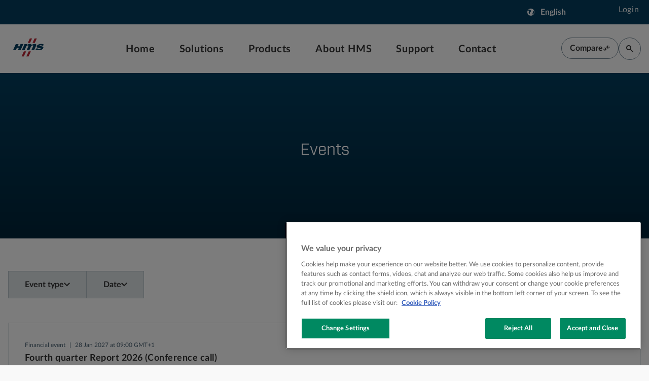

--- FILE ---
content_type: text/html; charset=utf-8
request_url: https://www.hms-networks.com/about-hms/events?indexCatalogue=events&searchQuery=*&wordsMode=AllWords&sf_culture=en&page=10
body_size: 24373
content:




<!DOCTYPE html>
<html id="html" lang="en">
<head>
<!-- OneTrust Cookies Consent Notice start for www.hms-networks.com -->
<script src="https://cdn.cookielaw.org/scripttemplates/otSDKStub.js" data-document-language="true" type="text/javascript" charset="UTF-8" data-domain-script="c4dcfc14-1b23-4c08-a928-c822a765dd68" ></script>
<script type="text/javascript">
function OptanonWrapper() { }
</script>
<!-- OneTrust Cookies Consent Notice end for www.hms-networks.com -->
<!-- Google Tag Manager -->
<script>(function(w,d,s,l,i){w[l]=w[l]||[];w[l].push({'gtm.start':
new Date().getTime(),event:'gtm.js'});var f=d.getElementsByTagName(s)[0],
j=d.createElement(s),dl=l!='dataLayer'?'&l='+l:'';j.async=true;j.src=
'https://www.googletagmanager.com/gtm.js?id='+i+dl;f.parentNode.insertBefore(j,f);
})(window,document,'script','dataLayer','GTM-MRB6QSXC');</script>
<!-- End Google Tag Manager -->
    <meta charset="utf-8" />
    <meta name="viewport" content="width=device-width, initial-scale=1.0, viewport-fit=cover" />
    <link rel="icon" type="image/x-icon" href="/favicon.ico">

    <title>HMS Events, Webinars and Tradeshows | HMS Networks</title><meta property='og:title' content='HMS Events, Webinars and Tradeshows | HMS Networks'><meta property='og:description' content='Meet HMS at upcoming how-to webinars, IIoT webinars, IIoT Masterclasses, tradeshows and much more. Take a look at our upcoming HMS events.'><meta name='description' content='Meet HMS at upcoming how-to webinars, IIoT webinars, IIoT Masterclasses, tradeshows and much more. Take a look at our upcoming HMS events.'><link rel='canonical' href='https://www.hms-networks.com/about-hms/events' />
    <link rel="stylesheet" href="/styles/styles.css?v=uMYDysC2dHSznggIx_F-6lv3UtR5jm0QqyE9hk7B2KM" />
    <link rel="dns-prefetch" href="https://media.hms-networks.com/image" />
    <script defer="defer" src="/dist/vendors.js?v=i07UEdIMSHbsuGW89BaSztJx5yncSe6B09qDB0jHSx8"></script>
                <link rel="alternate" hreflang="de" href="https://www.hms-networks.com/de/about-hms/ressourcen/events" />
                <link rel="alternate" hreflang="sv" href="https://www.hms-networks.com/sv/about-hms/events" />
                <link rel="alternate" hreflang="zh" href="https://www.hms-networks.cn/about-hms/events" />
                <link rel="alternate" hreflang="ja" href="https://www.hms-networks.com/ja/about-hms/events" />
        <link rel="alternate" hreflang="x-default" href="https://www.hms-networks.com/about-hms/events" />

</head>

<body class="relative">
    <section class="mt:hidden pre-header relative z-preheader bg-hms-blue">
        <div class="container h-12 flex justify-end items-center">
            <div class="mr-6 min-w-[100px]">


<button data-id="language-selector-toggle" class="flex items-center justify-center text-size-14 text-light-grey"
        title="Show language selector modal">
    <span class="icon icon-Globe mr-3"></span>
    <span class="btn__text relative text-size-16">
        <span data-id="language-selector-country-text" class="font-bold">
            <span id="language-selector-language-text">English</span>
        </span>
    </span>
</button>

<div id="language-selector-modal"
     class="fixed mt:absolute z-lang-selector-mobile mt:top-0 mt:left-0 2lg:top-[194px] 2lg:left-1/2 2lg:transform 2lg:-translate-x-1/2 hidden px-8 py-8 w-full 2lg:max-w-[530px] h-full 2lg:h-auto bg-almost-white 2lg:bg-light-grey text-textbody" data-modal="closed">
    <div>
        <div class="absolute top-0 right-0 hidden 2lg:block">
            


        <button class="btn btn-icon-tertiary" onclick="" id=language-selector-close >
        <span class="icon-Close pointer-events-none btn__icon" aria-hidden="true"></span>
        </button>

        </div>
        <h4 class="mb-8 text-size-28">Select language </h4>
        <p class="text-size-14 mb-2 tracking-spacing-0-56 text-textbody font-lato">Language</p>

        <div class="dropdown relative inline-block text-left w-full">
            <button type="button"
                    class="dropdown__button flex items-center justify-between mb-8 p-4 h-12 w-full border border-marine-grey-80 bg-white hover:shadow-dropdown-hover text-left hover:ring-[6px] hover:ring-ring-hms-blue-20 hover:rounded-xs transition duration-300 ease-out"
                    aria-expanded="false"
                    aria-haspopup="true">
                <span id="currently-selected-language-text" class="dropdown__text text-textbody font-lato">English</span>
                <span class="dropdown__icon icon-Chevron-down text-size-12"></span>
            </button>

            <div class="dropdown__items hidden origin-top 2md:max-h-[42vh] overflow-hidden 2md:overflow-y-auto absolute z-10 top-[48px] border-l border-r border-b border-marine-grey-80 bg-white w-full ring-black ring-opacity-5 focus:outline-none" role="menu" aria-orientation="vertical" aria-labelledby="menu-button" tabindex="-1">
                <div class="py-1 px-2" role="none">
                            <button data-url="/about-hms/events" class="dropdown__item mb-1 text-textbody block px-4 py-3 text-left font-lato w-full active"
                                    role="menuitem">
                                English
                            </button>
                            <button data-url="/de/about-hms/ressourcen/events" class="dropdown__item mb-1 text-textbody block px-4 py-3 text-left font-lato w-full hover:bg-hms-blue-20"
                                    role="menuitem">
                                German
                            </button>
                            <button data-url="/sv/about-hms/events" class="dropdown__item mb-1 text-textbody block px-4 py-3 text-left font-lato w-full hover:bg-hms-blue-20"
                                    role="menuitem">
                                Swedish
                            </button>
                            <button data-url="https://www.hms-networks.cn/about-hms/events" class="dropdown__item mb-1 text-textbody block px-4 py-3 text-left font-lato w-full hover:bg-hms-blue-20"
                                    role="menuitem">
                                Chinese
                            </button>
                            <button data-url="/ja/about-hms/events" class="dropdown__item mb-1 text-textbody block px-4 py-3 text-left font-lato w-full hover:bg-hms-blue-20"
                                    role="menuitem">
                                Japanese
                            </button>
                </div>

                <input id="currently-selected-language" class="dropdown_currently_selected_value" type="hidden" value="English" />
                <input id="currently-selected-language-url" class="dropdown_currently_selected_url_value" type="hidden" value="" />
            </div>
        </div>
    </div>

    <div class="flex items-center gap-6 mt-auto 2lg:mt-0 ">
        <div class="flex-[0_0_66%] 2lg:flex-initial order-last 2lg:order-first">
            


        <button class="btn btn-primary justify-center" onclick="" id=language-selector-save >
        <span class="btn__text relative pointer-events-none">Save</span>
        </button>

        </div>
        <div class="flex-auto 2lg:flex-initial">
            <div class="hidden 2lg:block">
                


        <button class="btn btn-text-secondary" onclick="" id=language-selector-cancel >
        <span class="btn__text relative pointer-events-none">Cancel</span>
        </button>

            </div>

            <div class="2lg:hidden">
                


        <button class="btn btn-secondary justify-center" onclick="" id=language-selector-cancel-mobile >
        <span class="btn__text relative pointer-events-none">Cancel</span>
        </button>

            </div>
        </div>
    </div>

    <input id="saved-language" type="hidden" value="English" />
</div></div>

            <div class="min-w-[100px] text-light-grey">



<div class="sfContent break-word ">
<a class="btn btn-text hover:text-accent-blue-40" data-sf-ec-immutable=""><span class="btn__text relative"></span></a><a href="/login">Login</a></div></div>
        </div>
    </section>
    <header id="main-header" class="bg-almost-white sticky top-0 z-header">
        <div class="container flex flex-row items-center justify-between">
            <div class="w-1/12 max-h-24 [&_img]:w-20 [&_img]:max-h-24">

            <a href="/home" class="d-inline" >
            <span>
                <img    loading="lazy" class="img-fluid" src="/images/default-source/default-album/hms_logo_cmyk.svg?sfvrsn=fdf15e6e_1" title="HMS_logo_cmyk" alt="logo">
            </span>
            </a>
</div>
            <div class="min-w-[240px] desktop:h-24 compact-search:grow">



<div id="desktop-navigation" class=" mt:hidden desktop:min-w-[872px] desktop:absolute desktop:left-1/2 desktop:-translate-x-1/2">
    <nav class="relative bg-almost-white min-w-[100px]" >
        <ul class="nav nav-tabs flex flex-row justify-center relative h-24 mx-auto">
                <li class="flex items-center px-2 desktop-sm:px-4">

                        <a href="/" class="flex items-center h-[40px] font-lato font-bold text-size-20 leading-[22px] tracking-spacing-0-8 pt-[0.09rem] px-2 text-textbody hover:text-light-grey hover:bg-full-black cursor-pointer" data-home="">
                            Home
                        </a>

                </li>
                <li class="flex items-center px-2 desktop-sm:px-4">

                        <button class="h-[40px] mega-menu-toggle font-lato font-bold text-size-20 leading-[22px] tracking-spacing-0-8 pt-[0.09rem] px-2 text-textbody hover:text-light-grey hover:bg-full-black" data-group="C818044B-34A0-47EB-A8C4-5D081AD0D249">
                            Solutions
                        </button>
                        <div class="submenu-dropdown absolute bottom-0 -z-10 w-full desktop:w-[1200px] lg-short:max-h-nav-dropdown lg-short:overflow-y-auto shadow-sm opacity-0 hidden transition-none" style="left: 50%; transform: translateY(50px) translateX(-50%);" data-group="C818044B-34A0-47EB-A8C4-5D081AD0D249">
                            <div class="flex flex-row w-full bg-almost-white border-t border-light-grey p-8">
                                <div class="w-full">
        <div class="grid grid-cols-4 place-self-center gap-4 md:grid-cols-1 w-full">
                <div class="grid row-span-4 grid-rows-subgrid gap-0">
                    <div class="flex items-start mb-2 border-b border-marine-grey-40 w-full">
                                <span class="h5 text-marine-grey text-size-16 mb-3">
                                    What we solve
                                </span>
                    </div>
                    <ul class="w-full">
                            <li class="py-1">
                                <a href="/industrial-communication" target="_self" class="submenu-link text-size-14 text-textbody font-lato font-medium text-base leading-[19px] tracking-[0.64px] hover:underline hover:text-accent-blue transition-colors duration-300">
                                    All solutions
                                </a>
                            </li>
                            <li class="py-1">
                                <a href="/building-control-solutions" target="_self" class="submenu-link text-size-14 text-textbody font-lato font-medium text-base leading-[19px] tracking-[0.64px] hover:underline hover:text-accent-blue transition-colors duration-300">
                                    Building control &amp; connectivity&#xA0;
                                </a>
                            </li>
                            <li class="py-1">
                                <a href="/controller-area-network-solutions" target="_self" class="submenu-link text-size-14 text-textbody font-lato font-medium text-base leading-[19px] tracking-[0.64px] hover:underline hover:text-accent-blue transition-colors duration-300">
                                    CAN connectivity, access &amp; diagnostics
                                </a>
                            </li>
                            <li class="py-1">
                                <a href="/functional-safety-solutions" target="_self" class="submenu-link text-size-14 text-textbody font-lato font-medium text-base leading-[19px] tracking-[0.64px] hover:underline hover:text-accent-blue transition-colors duration-300">
                                    Functional safety
                                </a>
                            </li>
                            <li class="py-1">
                                <a href="/industrial-network-connectivity" target="_self" class="submenu-link text-size-14 text-textbody font-lato font-medium text-base leading-[19px] tracking-[0.64px] hover:underline hover:text-accent-blue transition-colors duration-300">
                                    Industrial network connectivity
                                </a>
                            </li>
                            <li class="py-1">
                                <a href="/industrial-network-diagnostics" target="_self" class="submenu-link text-size-14 text-textbody font-lato font-medium text-base leading-[19px] tracking-[0.64px] hover:underline hover:text-accent-blue transition-colors duration-300">
                                    Industrial network diagnostics
                                </a>
                            </li>
                            <li class="py-1">
                                <a href="/industrial-network-infrastructure" target="_self" class="submenu-link text-size-14 text-textbody font-lato font-medium text-base leading-[19px] tracking-[0.64px] hover:underline hover:text-accent-blue transition-colors duration-300">
                                    Industrial network infrastructure
                                </a>
                            </li>
                            <li class="py-1">
                                <a href="/industrial-network-security" target="_self" class="submenu-link text-size-14 text-textbody font-lato font-medium text-base leading-[19px] tracking-[0.64px] hover:underline hover:text-accent-blue transition-colors duration-300">
                                    Industrial network security
                                </a>
                            </li>
                            <li class="py-1">
                                <a href="/industrial-remote-access" target="_self" class="submenu-link text-size-14 text-textbody font-lato font-medium text-base leading-[19px] tracking-[0.64px] hover:underline hover:text-accent-blue transition-colors duration-300">
                                    Industrial remote access
                                </a>
                            </li>
                            <li class="py-1">
                                <a href="/machine-data-monitoring" target="_self" class="submenu-link text-size-14 text-textbody font-lato font-medium text-base leading-[19px] tracking-[0.64px] hover:underline hover:text-accent-blue transition-colors duration-300">
                                    Machine visualization/control
                                </a>
                            </li>
                            <li class="py-1">
                                <a href="/vehicle-network-connectivity" target="_self" class="submenu-link text-size-14 text-textbody font-lato font-medium text-base leading-[19px] tracking-[0.64px] hover:underline hover:text-accent-blue transition-colors duration-300">
                                    Vehicle network connectivity&#xA0;
                                </a>
                            </li>
                    </ul>
                </div>
                <div class="grid row-span-4 grid-rows-subgrid gap-0">
                    <div class="flex items-start mb-2 border-b border-marine-grey-40 w-full">
                                <span class="h5 text-marine-grey text-size-16 mb-3">
                                    Industries
                                </span>
                    </div>
                    <ul class="w-full">
                            <li class="py-1">
                                <a href="/industries" target="_self" class="submenu-link text-size-14 text-textbody font-lato font-medium text-base leading-[19px] tracking-[0.64px] hover:underline hover:text-accent-blue transition-colors duration-300">
                                    All industries &amp; verticals
                                </a>
                            </li>
                            <li class="py-1">
                                <a href="/solutions/industries/building-automation" target="_self" class="submenu-link text-size-14 text-textbody font-lato font-medium text-base leading-[19px] tracking-[0.64px] hover:underline hover:text-accent-blue transition-colors duration-300">
                                    Building automation
                                </a>
                            </li>
                            <li class="py-1">
                                <a href="/factory-automation-solutions" target="_self" class="submenu-link text-size-14 text-textbody font-lato font-medium text-base leading-[19px] tracking-[0.64px] hover:underline hover:text-accent-blue transition-colors duration-300">
                                    Factory automation
                                </a>
                            </li>
                            <li class="py-1">
                                <a href="/process-automation-solutions" target="_self" class="submenu-link text-size-14 text-textbody font-lato font-medium text-base leading-[19px] tracking-[0.64px] hover:underline hover:text-accent-blue transition-colors duration-300">
                                    Process automation
                                </a>
                            </li>
                    </ul>
                </div>
                <div class="grid row-span-4 grid-rows-subgrid gap-0">
                    <div class="flex items-start mb-2 border-b border-marine-grey-40 w-full">
                                <span class="h5 text-marine-grey text-size-16 mb-3">
                                    Verticals
                                </span>
                    </div>
                    <ul class="w-full">
                            <li class="py-1">
                                <a href="/automotive-manufacturing-solutions" target="_self" class="submenu-link text-size-14 text-textbody font-lato font-medium text-base leading-[19px] tracking-[0.64px] hover:underline hover:text-accent-blue transition-colors duration-300">
                                    Automotive
                                </a>
                            </li>
                            <li class="py-1">
                                <a href="/food-and-beverage-processing-solutions" target="_self" class="submenu-link text-size-14 text-textbody font-lato font-medium text-base leading-[19px] tracking-[0.64px] hover:underline hover:text-accent-blue transition-colors duration-300">
                                    Food and beverage
                                </a>
                            </li>
                            <li class="py-1">
                                <a href="/medical" target="_self" class="submenu-link text-size-14 text-textbody font-lato font-medium text-base leading-[19px] tracking-[0.64px] hover:underline hover:text-accent-blue transition-colors duration-300">
                                    Medical
                                </a>
                            </li>
                            <li class="py-1">
                                <a href="/oil-gas" target="_self" class="submenu-link text-size-14 text-textbody font-lato font-medium text-base leading-[19px] tracking-[0.64px] hover:underline hover:text-accent-blue transition-colors duration-300">
                                    Oil &amp; gas
                                </a>
                            </li>
                            <li class="py-1">
                                <a href="/packaging-automation-solutions" target="_self" class="submenu-link text-size-14 text-textbody font-lato font-medium text-base leading-[19px] tracking-[0.64px] hover:underline hover:text-accent-blue transition-colors duration-300">
                                    Packaging
                                </a>
                            </li>
                            <li class="py-1">
                                <a href="/power-generation-solutions" target="_self" class="submenu-link text-size-14 text-textbody font-lato font-medium text-base leading-[19px] tracking-[0.64px] hover:underline hover:text-accent-blue transition-colors duration-300">
                                    Power generation
                                </a>
                            </li>
                            <li class="py-1">
                                <a href="/renewable-energy" target="_self" class="submenu-link text-size-14 text-textbody font-lato font-medium text-base leading-[19px] tracking-[0.64px] hover:underline hover:text-accent-blue transition-colors duration-300">
                                    Renewable energy
                                </a>
                            </li>
                            <li class="py-1">
                                <a href="/transport-and-infrastructure" target="_self" class="submenu-link text-size-14 text-textbody font-lato font-medium text-base leading-[19px] tracking-[0.64px] hover:underline hover:text-accent-blue transition-colors duration-300">
                                    Transport and infrastructure
                                </a>
                            </li>
                            <li class="py-1">
                                <a href="/warehouse-and-distribution" target="_self" class="submenu-link text-size-14 text-textbody font-lato font-medium text-base leading-[19px] tracking-[0.64px] hover:underline hover:text-accent-blue transition-colors duration-300">
                                    Warehouse and distribution
                                </a>
                            </li>
                            <li class="py-1">
                                <a href="/water-wastewater-solutions" target="_self" class="submenu-link text-size-14 text-textbody font-lato font-medium text-base leading-[19px] tracking-[0.64px] hover:underline hover:text-accent-blue transition-colors duration-300">
                                    Water/wastewater
                                </a>
                            </li>
                    </ul>
                </div>
                <div class="grid row-span-4 grid-rows-subgrid gap-0">
                    <div class="flex items-start mb-2 border-b border-marine-grey-40 w-full">
                                <span class="h5 text-marine-grey text-size-16 mb-3">
                                    Applications
                                </span>
                    </div>
                    <ul class="w-full">
                            <li class="py-1">
                                <a href="/applications" target="_self" class="submenu-link text-size-14 text-textbody font-lato font-medium text-base leading-[19px] tracking-[0.64px] hover:underline hover:text-accent-blue transition-colors duration-300">
                                    All applications
                                </a>
                            </li>
                            <li class="py-1">
                                <a href="/battery-energy-storage-systems-bess" target="_self" class="submenu-link text-size-14 text-textbody font-lato font-medium text-base leading-[19px] tracking-[0.64px] hover:underline hover:text-accent-blue transition-colors duration-300">
                                    Battery energy storage
                                </a>
                            </li>
                            <li class="py-1">
                                <a href="/electric-vehicle-smart-charging" target="_self" class="submenu-link text-size-14 text-textbody font-lato font-medium text-base leading-[19px] tracking-[0.64px] hover:underline hover:text-accent-blue transition-colors duration-300">
                                    EV charging
                                </a>
                            </li>
                            <li class="py-1">
                                <a href="/factory-to-building" target="_self" class="submenu-link text-size-14 text-textbody font-lato font-medium text-base leading-[19px] tracking-[0.64px] hover:underline hover:text-accent-blue transition-colors duration-300">
                                    Factory to building
                                </a>
                            </li>
                            <li class="py-1">
                                <a href="/hvac-control" target="_self" class="submenu-link text-size-14 text-textbody font-lato font-medium text-base leading-[19px] tracking-[0.64px] hover:underline hover:text-accent-blue transition-colors duration-300">
                                    HVAC control
                                </a>
                            </li>
                            <li class="py-1">
                                <a href="/lighting-control" target="_self" class="submenu-link text-size-14 text-textbody font-lato font-medium text-base leading-[19px] tracking-[0.64px] hover:underline hover:text-accent-blue transition-colors duration-300">
                                    Lighting control
                                </a>
                            </li>
                            <li class="py-1">
                                <a href="/mobile-robots-agvs-amrs" target="_self" class="submenu-link text-size-14 text-textbody font-lato font-medium text-base leading-[19px] tracking-[0.64px] hover:underline hover:text-accent-blue transition-colors duration-300">
                                    Mobile robots
                                </a>
                            </li>
                            <li class="py-1">
                                <a href="/plc-communication" target="_self" class="submenu-link text-size-14 text-textbody font-lato font-medium text-base leading-[19px] tracking-[0.64px] hover:underline hover:text-accent-blue transition-colors duration-300">
                                    PLCs
                                </a>
                            </li>
                            <li class="py-1">
                                <a href="/robot-controllers" target="_self" class="submenu-link text-size-14 text-textbody font-lato font-medium text-base leading-[19px] tracking-[0.64px] hover:underline hover:text-accent-blue transition-colors duration-300">
                                    Robot controllers
                                </a>
                            </li>
                            <li class="py-1">
                                <a href="/smart-metering" target="_self" class="submenu-link text-size-14 text-textbody font-lato font-medium text-base leading-[19px] tracking-[0.64px] hover:underline hover:text-accent-blue transition-colors duration-300">
                                    Smart metering
                                </a>
                            </li>
                    </ul>
                </div>
        </div>
                                </div>
                            </div>
                             
                             
                             <div class="flex flex-row w-full bg-hms-blue-10 p-8 border-t border-marine-grey-20 gap-4">
                                 <div class="flex w-1/2 flex-col gap-2">
                                     <div class="text-textbody [&>p]:text-size-12 [&>p]:leading-4">
                                         <h6>Industrial Cybersecurity&nbsp;</h6><p>HMS offers industrial cybersecurity solutions in several ways.</p>
                                     </div>
     
                                         <div class="mt-auto">
                                              


        <a class="btn btn-primary justify-center" href="/industrial-security"   >
        <span class="btn__text relative pointer-events-none">Industrial security</span>
        </a>

                                         </div>
                                </div>

                             </div>
                        </div>

                </li>
                <li class="flex items-center px-2 desktop-sm:px-4">

                        <button class="h-[40px] mega-menu-toggle font-lato font-bold text-size-20 leading-[22px] tracking-spacing-0-8 pt-[0.09rem] px-2 text-textbody hover:text-light-grey hover:bg-full-black" data-group="A9A84687-BEC3-4FA5-9F44-343FE90F44ED">
                            Products
                        </button>
                        <div class="submenu-dropdown absolute bottom-0 -z-10 w-full desktop:w-[1200px] lg-short:max-h-nav-dropdown lg-short:overflow-y-auto shadow-sm opacity-0 hidden transition-none" style="left: 50%; transform: translateY(50px) translateX(-50%);" data-group="A9A84687-BEC3-4FA5-9F44-343FE90F44ED">
                            <div class="flex flex-row w-full bg-almost-white border-t border-light-grey p-8">
                                <div class="w-full">
        <div class="grid grid-cols-4 place-self-center gap-4 md:grid-cols-1 w-full">
                <div class="grid row-span-4 grid-rows-subgrid gap-0">
                    <div class="flex items-start mb-2 border-b border-marine-grey-40 w-full">
                                <span class="h5 text-marine-grey text-size-16 mb-3">
                                    Industrial Data
                                </span>
                    </div>
                    <ul class="w-full">
                            <li class="py-1">
                                <a href="/hmi-panel-meters" target="_self" class="submenu-link text-size-14 text-textbody font-lato font-medium text-base leading-[19px] tracking-[0.64px] hover:underline hover:text-accent-blue transition-colors duration-300">
                                    &#xD;HMI &amp; panel meters&#xA0;
                                </a>
                            </li>
                            <li class="py-1">
                                <a href="/industrial-controllers" target="_self" class="submenu-link text-size-14 text-textbody font-lato font-medium text-base leading-[19px] tracking-[0.64px] hover:underline hover:text-accent-blue transition-colors duration-300">
                                    &#xD;&#xD;Industrial controllers
                                </a>
                            </li>
                            <li class="py-1">
                                <a href="/networking-diagnostics-products" target="_self" class="submenu-link text-size-14 text-textbody font-lato font-medium text-base leading-[19px] tracking-[0.64px] hover:underline hover:text-accent-blue transition-colors duration-300">
                                    Network diagnostics products
                                </a>
                            </li>
                            <li class="py-1">
                                <a href="/network-security-products" target="_self" class="submenu-link text-size-14 text-textbody font-lato font-medium text-base leading-[19px] tracking-[0.64px] hover:underline hover:text-accent-blue transition-colors duration-300">
                                    Network security products
                                </a>
                            </li>
                            <li class="py-1">
                                <a href="/remote-gateways" target="_self" class="submenu-link text-size-14 text-textbody font-lato font-medium text-base leading-[19px] tracking-[0.64px] hover:underline hover:text-accent-blue transition-colors duration-300">
                                    Remote gateways
                                </a>
                            </li>
                            <li class="py-1">
                                <a href="/products/industrial-data/software-and-tools" target="_self" class="submenu-link text-size-14 text-textbody font-lato font-medium text-base leading-[19px] tracking-[0.64px] hover:underline hover:text-accent-blue transition-colors duration-300">
                                    Software and tools
                                </a>
                            </li>
                            <li class="py-1">
                                <a href="/products/industrial-data/accessories" target="_self" class="submenu-link text-size-14 text-textbody font-lato font-medium text-base leading-[19px] tracking-[0.64px] hover:underline hover:text-accent-blue transition-colors duration-300">
                                    Accessories
                                </a>
                            </li>
                    </ul>
                </div>
                <div class="grid row-span-4 grid-rows-subgrid gap-0">
                    <div class="flex items-start mb-2 border-b border-marine-grey-40 w-full">
                                <span class="h5 text-marine-grey text-size-16 mb-3">
                                    Industrial Network Connectivity
                                </span>
                    </div>
                    <ul class="w-full">
                            <li class="py-1">
                                <a href="/embedded-network-interfaces" target="_self" class="submenu-link text-size-14 text-textbody font-lato font-medium text-base leading-[19px] tracking-[0.64px] hover:underline hover:text-accent-blue transition-colors duration-300">
                                    Embedded network interfaces
                                </a>
                            </li>
                            <li class="py-1">
                                <a href="/functional-safety-products" target="_self" class="submenu-link text-size-14 text-textbody font-lato font-medium text-base leading-[19px] tracking-[0.64px] hover:underline hover:text-accent-blue transition-colors duration-300">
                                    Functional safety products
                                </a>
                            </li>
                            <li class="py-1">
                                <a href="/protocol-converters" target="_self" class="submenu-link text-size-14 text-textbody font-lato font-medium text-base leading-[19px] tracking-[0.64px] hover:underline hover:text-accent-blue transition-colors duration-300">
                                    Gateways &amp; protocol converters
                                </a>
                            </li>
                            <li class="py-1">
                                <a href="/industrial-pc-interfaces" target="_self" class="submenu-link text-size-14 text-textbody font-lato font-medium text-base leading-[19px] tracking-[0.64px] hover:underline hover:text-accent-blue transition-colors duration-300">
                                    Industrial PC interfaces
                                </a>
                            </li>
                            <li class="py-1">
                                <a href="/industrial-wireless-products" target="_self" class="submenu-link text-size-14 text-textbody font-lato font-medium text-base leading-[19px] tracking-[0.64px] hover:underline hover:text-accent-blue transition-colors duration-300">
                                    Industrial wireless products
                                </a>
                            </li>
                            <li class="py-1">
                                <a href="/switches-infrastructure-products" target="_self" class="submenu-link text-size-14 text-textbody font-lato font-medium text-base leading-[19px] tracking-[0.64px] hover:underline hover:text-accent-blue transition-colors duration-300">
                                    &#xD;&#xD;&#xD;Switches &amp; Infrastructure products
                                </a>
                            </li>
                            <li class="py-1">
                                <a href="/products/industrial-network-connectivity/software-and-tools" target="_self" class="submenu-link text-size-14 text-textbody font-lato font-medium text-base leading-[19px] tracking-[0.64px] hover:underline hover:text-accent-blue transition-colors duration-300">
                                    Software and tools
                                </a>
                            </li>
                            <li class="py-1">
                                <a href="/products/industrial-network-connectivity/accessories" target="_self" class="submenu-link text-size-14 text-textbody font-lato font-medium text-base leading-[19px] tracking-[0.64px] hover:underline hover:text-accent-blue transition-colors duration-300">
                                    Accessories
                                </a>
                            </li>
                    </ul>
                </div>
                <div class="grid row-span-4 grid-rows-subgrid gap-0">
                    <div class="flex items-start mb-2 border-b border-marine-grey-40 w-full">
                                <span class="h5 text-marine-grey text-size-16 mb-3">
                                    Building Automation
                                </span>
                    </div>
                    <ul class="w-full">
                            <li class="py-1">
                                <a href="/products/building-automation/ac-cloud-control-gateways" target="_self" class="submenu-link text-size-14 text-textbody font-lato font-medium text-base leading-[19px] tracking-[0.64px] hover:underline hover:text-accent-blue transition-colors duration-300">
                                    AC cloud control gateways
                                </a>
                            </li>
                            <li class="py-1">
                                <a href="/products/building-automation/ac-gateways" target="_self" class="submenu-link text-size-14 text-textbody font-lato font-medium text-base leading-[19px] tracking-[0.64px] hover:underline hover:text-accent-blue transition-colors duration-300">
                                    AC gateways
                                </a>
                            </li>
                            <li class="py-1">
                                <a href="/products/building-automation/aw-heat-pump-gateways" target="_self" class="submenu-link text-size-14 text-textbody font-lato font-medium text-base leading-[19px] tracking-[0.64px] hover:underline hover:text-accent-blue transition-colors duration-300">
                                    AW heat pump gateways
                                </a>
                            </li>
                            <li class="py-1">
                                <a href="/products/building-automation/protocol-converter-gateways" target="_self" class="submenu-link text-size-14 text-textbody font-lato font-medium text-base leading-[19px] tracking-[0.64px] hover:underline hover:text-accent-blue transition-colors duration-300">
                                    Protocol converter gateways
                                </a>
                            </li>
                            <li class="py-1">
                                <a href="/products/building-automation/software-and-tools" target="_self" class="submenu-link text-size-14 text-textbody font-lato font-medium text-base leading-[19px] tracking-[0.64px] hover:underline hover:text-accent-blue transition-colors duration-300">
                                    Software and tools
                                </a>
                            </li>
                    </ul>
                </div>
                <div class="grid row-span-4 grid-rows-subgrid gap-0">
                    <div class="flex items-start mb-2 border-b border-marine-grey-40 w-full">
                                <span class="h5 text-marine-grey text-size-16 mb-3">
                                    Vehicle &amp; Medical Communication
                                </span>
                    </div>
                    <ul class="w-full">
                            <li class="py-1">
                                <a href="/computing-gateways" target="_self" class="submenu-link text-size-14 text-textbody font-lato font-medium text-base leading-[19px] tracking-[0.64px] hover:underline hover:text-accent-blue transition-colors duration-300">
                                    Computing gateways
                                </a>
                            </li>
                            <li class="py-1">
                                <a href="/infrastructure-components" target="_self" class="submenu-link text-size-14 text-textbody font-lato font-medium text-base leading-[19px] tracking-[0.64px] hover:underline hover:text-accent-blue transition-colors duration-300">
                                    Infrastructure components
                                </a>
                            </li>
                            <li class="py-1">
                                <a href="/pc-interfaces" target="_self" class="submenu-link text-size-14 text-textbody font-lato font-medium text-base leading-[19px] tracking-[0.64px] hover:underline hover:text-accent-blue transition-colors duration-300">
                                    PC interfaces
                                </a>
                            </li>
                            <li class="py-1">
                                <a href="/products/vehicle---medical-communication/software-and-tools" target="_self" class="submenu-link text-size-14 text-textbody font-lato font-medium text-base leading-[19px] tracking-[0.64px] hover:underline hover:text-accent-blue transition-colors duration-300">
                                    Software and tools
                                </a>
                            </li>
                            <li class="py-1">
                                <a href="/products/vehicle---medical-communication/accessories" target="_self" class="submenu-link text-size-14 text-textbody font-lato font-medium text-base leading-[19px] tracking-[0.64px] hover:underline hover:text-accent-blue transition-colors duration-300">
                                    Accessories
                                </a>
                            </li>
                    </ul>
                </div>
        </div>
                                </div>
                            </div>
                             
                             
                             <div class="flex flex-row w-full bg-hms-blue-10 p-8 border-t border-marine-grey-20 gap-4">
                                 <div class="flex w-1/2 flex-col gap-2">
                                     <div class="text-textbody [&>p]:text-size-12 [&>p]:leading-4">
                                         <h6>Find your product</h6><p>Search by network, brand, product type and more in the HMS product finder.</p>
                                     </div>
     
                                         <div class="mt-auto">
                                              


        <a class="btn btn-primary justify-center" href="/product-finder"   >
        <span class="btn__text relative pointer-events-none">Product finder</span>
        </a>

                                         </div>
                                </div>

                                    <div>
                                          <div class="flex flex-col">
                                              <h6 class="text-textbody">
                                                  Product Brands
                                              </h6>
                                          </div>
                                          
                                          <div class="flex flex-row flex-wrap w-full">
                                              <div class="grid grid-cols-3 gap-4">
                                                      <ul class="list-none p-0 m-0">
                                                              <li class="py-1">
                                                                  <a href="/anybus" target="_self" class="submenu-link text-textbody font-lato font-medium text-base leading-tight tracking-wider hover:underline hover:text-accent-blue transition-colors duration-300">
                                                                      Anybus
                                                                  </a>
                                                              </li>
                                                              <li class="py-1">
                                                                  <a href="/ewon" target="_self" class="submenu-link text-textbody font-lato font-medium text-base leading-tight tracking-wider hover:underline hover:text-accent-blue transition-colors duration-300">
                                                                      Ewon
                                                                  </a>
                                                              </li>
                                                              <li class="py-1">
                                                                  <a href="/intesis" target="_self" class="submenu-link text-textbody font-lato font-medium text-base leading-tight tracking-wider hover:underline hover:text-accent-blue transition-colors duration-300">
                                                                      Intesis
                                                                  </a>
                                                              </li>
                                                              <li class="py-1">
                                                                  <a href="/ixxat" target="_self" class="submenu-link text-textbody font-lato font-medium text-base leading-tight tracking-wider hover:underline hover:text-accent-blue transition-colors duration-300">
                                                                      Ixxat
                                                                  </a>
                                                              </li>
                                                      </ul>
                                                      <ul class="list-none p-0 m-0">
                                                              <li class="py-1">
                                                                  <a href="/n-tron" target="_self" class="submenu-link text-textbody font-lato font-medium text-base leading-tight tracking-wider hover:underline hover:text-accent-blue transition-colors duration-300">
                                                                      N-Tron
                                                                  </a>
                                                              </li>
                                                              <li class="py-1">
                                                                  <a href="/owasys" target="_blank" class="submenu-link text-textbody font-lato font-medium text-base leading-tight tracking-wider hover:underline hover:text-accent-blue transition-colors duration-300">
                                                                      Owasys
                                                                          <span class="icon-Tab-new-open-square text-sm" aria-hidden="true"></span>
                                                                  </a>
                                                              </li>
                                                              <li class="py-1">
                                                                  <a href="/peak-system" target="_blank" class="submenu-link text-textbody font-lato font-medium text-base leading-tight tracking-wider hover:underline hover:text-accent-blue transition-colors duration-300">
                                                                      PEAK-System
                                                                          <span class="icon-Tab-new-open-square text-sm" aria-hidden="true"></span>
                                                                  </a>
                                                              </li>
                                                              <li class="py-1">
                                                                  <a href="/red-lion" target="_self" class="submenu-link text-textbody font-lato font-medium text-base leading-tight tracking-wider hover:underline hover:text-accent-blue transition-colors duration-300">
                                                                      Red Lion
                                                                  </a>
                                                              </li>
                                                      </ul>
                                              </div>
                                          </div>
                                    </div>
                             </div>
                        </div>

                </li>
                <li class="flex items-center px-2 desktop-sm:px-4">

                        <button class="h-[40px] mega-menu-toggle font-lato font-bold text-size-20 leading-[22px] tracking-spacing-0-8 pt-[0.09rem] px-2 text-textbody hover:text-light-grey hover:bg-full-black" data-group="1B1E3E87-7E0D-41D5-B337-D151484C37C7">
                            About HMS
                        </button>
                        <div class="submenu-dropdown absolute bottom-0 -z-10 w-full desktop:w-[1200px] lg-short:max-h-nav-dropdown lg-short:overflow-y-auto shadow-sm opacity-0 hidden transition-none" style="left: 50%; transform: translateY(50px) translateX(-50%);" data-group="1B1E3E87-7E0D-41D5-B337-D151484C37C7">
                            <div class="flex flex-row w-full bg-almost-white border-t border-light-grey p-8">
                                <div class="w-full">
        <div class="grid grid-cols-4 place-self-center gap-4 md:grid-cols-1 w-full">
                <div class="grid row-span-4 grid-rows-subgrid gap-0">
                    <div class="flex items-start mb-2 border-b border-marine-grey-40 w-full">
                                <span class="h5 text-marine-grey text-size-16 mb-3">
                                    Company
                                </span>
                    </div>
                    <ul class="w-full">
                            <li class="py-1">
                                <a href="/about-us" target="_self" class="submenu-link text-size-14 text-textbody font-lato font-medium text-base leading-[19px] tracking-[0.64px] hover:underline hover:text-accent-blue transition-colors duration-300">
                                    About Us
                                </a>
                            </li>
                            <li class="py-1">
                                <a href="/about-hms/organization" target="_self" class="submenu-link text-size-14 text-textbody font-lato font-medium text-base leading-[19px] tracking-[0.64px] hover:underline hover:text-accent-blue transition-colors duration-300">
                                    Organization
                                </a>
                            </li>
                            <li class="py-1">
                                <a href="/about-hms/corporate-governance" target="_self" class="submenu-link text-size-14 text-textbody font-lato font-medium text-base leading-[19px] tracking-[0.64px] hover:underline hover:text-accent-blue transition-colors duration-300">
                                    Corporate governance
                                </a>
                            </li>
                            <li class="py-1">
                                <a href="/about-hms/production" target="_self" class="submenu-link text-size-14 text-textbody font-lato font-medium text-base leading-[19px] tracking-[0.64px] hover:underline hover:text-accent-blue transition-colors duration-300">
                                    Production
                                </a>
                            </li>
                            <li class="py-1">
                                <a href="/sustainability" target="_self" class="submenu-link text-size-14 text-textbody font-lato font-medium text-base leading-[19px] tracking-[0.64px] hover:underline hover:text-accent-blue transition-colors duration-300">
                                    Sustainability &amp; quality
                                </a>
                            </li>
                            <li class="py-1">
                                <a href="/about-hms/company/history" target="_self" class="submenu-link text-size-14 text-textbody font-lato font-medium text-base leading-[19px] tracking-[0.64px] hover:underline hover:text-accent-blue transition-colors duration-300">
                                    History
                                </a>
                            </li>
                            <li class="py-1">
                                <a href="/about-hms/company/partnerships" target="_self" class="submenu-link text-size-14 text-textbody font-lato font-medium text-base leading-[19px] tracking-[0.64px] hover:underline hover:text-accent-blue transition-colors duration-300">
                                    Partnerships
                                </a>
                            </li>
                            <li class="py-1">
                                <a href="/about-hms/technologies" target="_self" class="submenu-link text-size-14 text-textbody font-lato font-medium text-base leading-[19px] tracking-[0.64px] hover:underline hover:text-accent-blue transition-colors duration-300">
                                    Technologies
                                </a>
                            </li>
                    </ul>
                </div>
                <div class="grid row-span-4 grid-rows-subgrid gap-0">
                    <div class="flex items-start mb-2 border-b border-marine-grey-40 w-full">
                                <span class="h5 text-marine-grey text-size-16 mb-3">
                                    Investors
                                </span>
                    </div>
                    <ul class="w-full">
                            <li class="py-1">
                                <a href="/hms-for-shareholders" target="_self" class="submenu-link text-size-14 text-textbody font-lato font-medium text-base leading-[19px] tracking-[0.64px] hover:underline hover:text-accent-blue transition-colors duration-300">
                                    HMS for shareholders
                                </a>
                            </li>
                            <li class="py-1">
                                <a href="/financial-development" target="_self" class="submenu-link text-size-14 text-textbody font-lato font-medium text-base leading-[19px] tracking-[0.64px] hover:underline hover:text-accent-blue transition-colors duration-300">
                                    Financial development
                                </a>
                            </li>
                            <li class="py-1">
                                <a href="/about-hms/share-information" target="_self" class="submenu-link text-size-14 text-textbody font-lato font-medium text-base leading-[19px] tracking-[0.64px] hover:underline hover:text-accent-blue transition-colors duration-300">
                                    Share information
                                </a>
                            </li>
                            <li class="py-1">
                                <a href="/financial-reports" target="_self" class="submenu-link text-size-14 text-textbody font-lato font-medium text-base leading-[19px] tracking-[0.64px] hover:underline hover:text-accent-blue transition-colors duration-300">
                                    Financial reports
                                </a>
                            </li>
                            <li class="py-1">
                                <a href="/why-invest-in-hms" target="_self" class="submenu-link text-size-14 text-textbody font-lato font-medium text-base leading-[19px] tracking-[0.64px] hover:underline hover:text-accent-blue transition-colors duration-300">
                                    Why invest in HMS
                                </a>
                            </li>
                    </ul>
                </div>
                <div class="grid row-span-4 grid-rows-subgrid gap-0">
                    <div class="flex items-start mb-2 border-b border-marine-grey-40 w-full">
                                <span class="h5 text-marine-grey text-size-16 mb-3">
                                    Career
                                </span>
                    </div>
                    <ul class="w-full">
                            <li class="py-1">
                                <a href="/work-at-hms" target="_self" class="submenu-link text-size-14 text-textbody font-lato font-medium text-base leading-[19px] tracking-[0.64px] hover:underline hover:text-accent-blue transition-colors duration-300">
                                    Work at HMS
                                </a>
                            </li>
                            <li class="py-1">
                                <a href="/open-positions" target="_self" class="submenu-link text-size-14 text-textbody font-lato font-medium text-base leading-[19px] tracking-[0.64px] hover:underline hover:text-accent-blue transition-colors duration-300">
                                    Open positions
                                </a>
                            </li>
                            <li class="py-1">
                                <a href="/hms-for-students" target="_self" class="submenu-link text-size-14 text-textbody font-lato font-medium text-base leading-[19px] tracking-[0.64px] hover:underline hover:text-accent-blue transition-colors duration-300">
                                    HMS for students
                                </a>
                            </li>
                    </ul>
                </div>
                <div class="grid row-span-4 grid-rows-subgrid gap-0">
                    <div class="flex items-start mb-2 border-b border-marine-grey-40 w-full">
                                <span class="h5 text-marine-grey text-size-16 mb-3">
                                    Resources
                                </span>
                    </div>
                    <ul class="w-full">
                            <li class="py-1">
                                <a href="/about-hms/media-center" target="_self" class="submenu-link text-size-14 text-textbody font-lato font-medium text-base leading-[19px] tracking-[0.64px] hover:underline hover:text-accent-blue transition-colors duration-300">
                                    Media center
                                </a>
                            </li>
                            <li class="py-1">
                                <a href="/about-hms/case-studies" target="_self" class="submenu-link text-size-14 text-textbody font-lato font-medium text-base leading-[19px] tracking-[0.64px] hover:underline hover:text-accent-blue transition-colors duration-300">
                                    Case studies
                                </a>
                            </li>
                            <li class="py-1">
                                <a href="/about-hms/resources/white-papers" target="_self" class="submenu-link text-size-14 text-textbody font-lato font-medium text-base leading-[19px] tracking-[0.64px] hover:underline hover:text-accent-blue transition-colors duration-300">
                                    White papers
                                </a>
                            </li>
                            <li class="py-1">
                                <a href="/about-hms/events" target="_self" class="submenu-link text-size-14 text-textbody font-lato font-medium text-base leading-[19px] tracking-[0.64px] hover:underline hover:text-accent-blue transition-colors duration-300">
                                    Events &amp; webinars
                                </a>
                            </li>
                            <li class="py-1">
                                <a href="/about-hms/resources/hms-techblog" target="_self" class="submenu-link text-size-14 text-textbody font-lato font-medium text-base leading-[19px] tracking-[0.64px] hover:underline hover:text-accent-blue transition-colors duration-300">
                                    HMS TechBlog
                                </a>
                            </li>
                            <li class="py-1">
                                <a href="/about-hms/resources/hms-techtalks" target="_self" class="submenu-link text-size-14 text-textbody font-lato font-medium text-base leading-[19px] tracking-[0.64px] hover:underline hover:text-accent-blue transition-colors duration-300">
                                    HMS TechTalks
                                </a>
                            </li>
                    </ul>
                </div>
        </div>
                                </div>
                            </div>
                             
                             
                             <div class="flex flex-row w-full bg-hms-blue-10 p-8 border-t border-marine-grey-20 gap-4">
                                 <div class="flex w-1/2 flex-col gap-2">
                                     <div class="text-textbody [&>p]:text-size-12 [&>p]:leading-4">
                                         <h6>What's up?</h6><p>News about HMS and our products.</p>
                                     </div>
     
                                         <div class="mt-auto">
                                              


        <a class="btn btn-primary justify-center" href="/news"   >
        <span class="btn__text relative pointer-events-none">News</span>
        </a>

                                         </div>
                                </div>

                             </div>
                        </div>

                </li>
                <li class="flex items-center px-2 desktop-sm:px-4">

                        <button class="h-[40px] mega-menu-toggle font-lato font-bold text-size-20 leading-[22px] tracking-spacing-0-8 pt-[0.09rem] px-2 text-textbody hover:text-light-grey hover:bg-full-black" data-group="476EBC93-1850-403E-A5F3-B92582CB542C">
                            Support
                        </button>
                        <div class="submenu-dropdown absolute bottom-0 -z-10 w-full desktop:w-[1200px] lg-short:max-h-nav-dropdown lg-short:overflow-y-auto shadow-sm opacity-0 hidden transition-none" style="left: 50%; transform: translateY(50px) translateX(-50%);" data-group="476EBC93-1850-403E-A5F3-B92582CB542C">
                            <div class="flex flex-row w-full bg-almost-white border-t border-light-grey p-8">
                                <div class="w-full">
        <div class="grid grid-cols-4 place-self-center gap-4 md:grid-cols-1 w-full">
                <div class="grid row-span-4 grid-rows-subgrid gap-0">
                    <div class="flex items-start mb-2 border-b border-marine-grey-40 w-full">
                                <span class="h5 text-marine-grey text-size-16 mb-3">
                                    Technical Support
                                </span>
                    </div>
                    <ul class="w-full">
                            <li class="py-1">
                                <a href="/technical-support" target="_self" class="submenu-link text-size-14 text-textbody font-lato font-medium text-base leading-[19px] tracking-[0.64px] hover:underline hover:text-accent-blue transition-colors duration-300">
                                    Product Support
                                </a>
                            </li>
                            <li class="py-1">
                                <a href="/support/product-returns" target="_self" class="submenu-link text-size-14 text-textbody font-lato font-medium text-base leading-[19px] tracking-[0.64px] hover:underline hover:text-accent-blue transition-colors duration-300">
                                    Product returns
                                </a>
                            </li>
                            <li class="py-1">
                                <a href="/support/legacy-products" target="_self" class="submenu-link text-size-14 text-textbody font-lato font-medium text-base leading-[19px] tracking-[0.64px] hover:underline hover:text-accent-blue transition-colors duration-300">
                                    Legacy products
                                </a>
                            </li>
                            <li class="py-1">
                                <a href="/support/general-downloads" target="_self" class="submenu-link text-size-14 text-textbody font-lato font-medium text-base leading-[19px] tracking-[0.64px] hover:underline hover:text-accent-blue transition-colors duration-300">
                                    General downloads
                                </a>
                            </li>
                            <li class="py-1">
                                <a href="/support/cable-and-drivers" target="_self" class="submenu-link text-size-14 text-textbody font-lato font-medium text-base leading-[19px] tracking-[0.64px] hover:underline hover:text-accent-blue transition-colors duration-300">
                                    Cable &amp; drivers
                                </a>
                            </li>
                    </ul>
                </div>
                <div class="grid row-span-4 grid-rows-subgrid gap-0">
                    <div class="flex items-start mb-2 border-b border-marine-grey-40 w-full">
                                <span class="h5 text-marine-grey text-size-16 mb-3">
                                    Services and Training
                                </span>
                    </div>
                    <ul class="w-full">
                            <li class="py-1">
                                <a href="/professional-services" target="_self" class="submenu-link text-size-14 text-textbody font-lato font-medium text-base leading-[19px] tracking-[0.64px] hover:underline hover:text-accent-blue transition-colors duration-300">
                                    Professional services
                                </a>
                            </li>
                            <li class="py-1">
                                <a href="/support/training" target="_self" class="submenu-link text-size-14 text-textbody font-lato font-medium text-base leading-[19px] tracking-[0.64px] hover:underline hover:text-accent-blue transition-colors duration-300">
                                    Training
                                </a>
                            </li>
                    </ul>
                </div>
                <div class="grid row-span-4 grid-rows-subgrid gap-0">
                    <div class="flex items-start mb-2 border-b border-marine-grey-40 w-full">
                                <span class="h5 text-marine-grey text-size-16 mb-3">
                                    Information
                                </span>
                    </div>
                    <ul class="w-full">
                            <li class="py-1">
                                <a href="/support/cloud-server-status" target="_self" class="submenu-link text-size-14 text-textbody font-lato font-medium text-base leading-[19px] tracking-[0.64px] hover:underline hover:text-accent-blue transition-colors duration-300">
                                    Cloud server status
                                </a>
                            </li>
                            <li class="py-1">
                                <a href="/cybersecurity" target="_self" class="submenu-link text-size-14 text-textbody font-lato font-medium text-base leading-[19px] tracking-[0.64px] hover:underline hover:text-accent-blue transition-colors duration-300">
                                    Cybersecurity
                                </a>
                            </li>
                            <li class="py-1">
                                <a href="/product-life-cycle" target="_self" class="submenu-link text-size-14 text-textbody font-lato font-medium text-base leading-[19px] tracking-[0.64px] hover:underline hover:text-accent-blue transition-colors duration-300">
                                    Product life cycle
                                </a>
                            </li>
                    </ul>
                </div>
                <div class="grid row-span-4 grid-rows-subgrid gap-0">
                    <div class="flex items-start mb-2 border-b border-marine-grey-40 w-full">
                                <span class="h5 text-marine-grey text-size-16 mb-3">
                                    Other Resources
                                </span>
                    </div>
                    <ul class="w-full">
                            <li class="py-1">
                                <a href="/support/other-resources/anybus-developer-portal" target="_self" class="submenu-link text-size-14 text-textbody font-lato font-medium text-base leading-[19px] tracking-[0.64px] hover:underline hover:text-accent-blue transition-colors duration-300">
                                    Anybus Developer Portal
                                </a>
                            </li>
                    </ul>
                </div>
        </div>
                                </div>
                            </div>
                             
                             
                             <div class="flex flex-row w-full bg-hms-blue-10 p-8 border-t border-marine-grey-20 gap-4">
                                 <div class="flex w-1/2 flex-col gap-2">
                                     <div class="text-textbody [&>p]:text-size-12 [&>p]:leading-4">
                                         <h6>Contact Support</h6><p>If you need to reach out to the HMS support organization this can be done through our support portal</p>
                                     </div>
     
                                         <div class="mt-auto">
                                              


        <a class="btn btn-primary justify-center" href="https://support.hms-networks.com"   >
        <span class="btn__text relative pointer-events-none">Support portal</span>
        </a>

                                         </div>
                                </div>

                             </div>
                        </div>

                </li>
                <li class="flex items-center px-2 desktop-sm:px-4">

                        <button class="h-[40px] mega-menu-toggle font-lato font-bold text-size-20 leading-[22px] tracking-spacing-0-8 pt-[0.09rem] px-2 text-textbody hover:text-light-grey hover:bg-full-black" data-group="172B037C-5158-4C41-9802-4DF7C43DA1E8">
                            Contact
                        </button>
                        <div class="submenu-dropdown absolute bottom-0 -z-10 w-full desktop:w-[1200px] lg-short:max-h-nav-dropdown lg-short:overflow-y-auto shadow-sm opacity-0 hidden transition-none" style="left: 50%; transform: translateY(50px) translateX(-50%);" data-group="172B037C-5158-4C41-9802-4DF7C43DA1E8">
                            <div class="flex flex-row w-full bg-almost-white border-t border-light-grey p-8">
                                <div class="w-full">
        <div class="grid grid-cols-4 place-self-center gap-4 md:grid-cols-1 w-full">
                <div class="grid row-span-4 grid-rows-subgrid gap-0">
                    <div class="flex items-start mb-2 border-b border-marine-grey-40 w-full">
                                <span class="h5 text-marine-grey text-size-16 mb-3">
                                    Contact
                                </span>
                    </div>
                    <ul class="w-full">
                            <li class="py-1">
                                <a href="/contact-us" target="_self" class="submenu-link text-size-14 text-textbody font-lato font-medium text-base leading-[19px] tracking-[0.64px] hover:underline hover:text-accent-blue transition-colors duration-300">
                                    Contact us
                                </a>
                            </li>
                            <li class="py-1">
                                <a href="/how-to-buy" target="_self" class="submenu-link text-size-14 text-textbody font-lato font-medium text-base leading-[19px] tracking-[0.64px] hover:underline hover:text-accent-blue transition-colors duration-300">
                                    How to buy
                                </a>
                            </li>
                            <li class="py-1">
                                <a href="/contact/find-distributor" target="_self" class="submenu-link text-size-14 text-textbody font-lato font-medium text-base leading-[19px] tracking-[0.64px] hover:underline hover:text-accent-blue transition-colors duration-300">
                                    Find distributor
                                </a>
                            </li>
                            <li class="py-1">
                                <a href="/request-a-demo" target="_self" class="submenu-link text-size-14 text-textbody font-lato font-medium text-base leading-[19px] tracking-[0.64px] hover:underline hover:text-accent-blue transition-colors duration-300">
                                    Request a demo
                                </a>
                            </li>
                    </ul>
                </div>
        </div>
                                </div>
                            </div>
                             
                             
                             <div class="flex flex-row w-full bg-hms-blue-10 p-8 border-t border-marine-grey-20 gap-4">
                                 <div class="flex w-1/2 flex-col gap-2">
                                     <div class="text-textbody [&>p]:text-size-12 [&>p]:leading-4">
                                         <h6>Find your nearest HMS office.</h6>
                                     </div>
     
                                         <div class="mt-auto">
                                              


        <a class="btn btn-primary justify-center" href="/all-contacts"   >
        <span class="btn__text relative pointer-events-none">HMS addresses</span>
        </a>

                                         </div>
                                </div>

                             </div>
                        </div>

                </li>
        </ul>
    </nav>
</div>

<div class=" hidden mt:block">
    <nav id="navbar" class="navigation-mobile flex flex-col h-12 border-b" role="navigation">
        <div class="container flex border-marine-grey-40 h-full">
            <div class="flex items-center grow">
            </div>

            <div id="product-comparison__placeholder" class="h-12 flex items-center hidden hover:bg-marine-grey-10"></div>
            
            <button id="toggle-search" aria-label="Toggle search" class="w-12 h-12 text-base pt-1">
                <span class="icon-Search"></span>
            </button>
            <button id="toggle-mobile" aria-label="Toggle menu" class="w-10 h-12 text-size-28 text-right">
                <span class="icon-Menu"></span>
            </button>
        </div>


        <nav id="navbar-menu" class="absolute z-50 top-full left-0 h-nav-mobile flex-col overflow-y-auto overflow-x-hidden w-full bg-almost-white hidden opacity-0" data-mobile-menu="closed">
                <div class="flex flex-col">
                        <a href="/" class="py-4 px-8 md:px-32 font-lato font-bold text-base text-textbody leading-spacing-19 tracking-spacing-0-64">
                            Home
                        </a>
                    <div class="submenu-dropdown max-h-0 overflow-hidden opacity-0 bg-light-grey border-b border-marine-grey-40">
                        

                    </div>
                </div>
                <div class="flex flex-col">
                        <button class="submenu-toggle flex justify-between items-center py-4 px-8 md:px-32 font-lato font-bold text-size-16 text-textbody leading-spacing-19 tracking-spacing-0-64">
                            Solutions
                            <span class="icon-Chevron-down pointer-events-none text-size-12" aria-hidden="true"></span>
                        </button>
                    <div class="submenu-dropdown max-h-0 overflow-hidden opacity-0 bg-light-grey border-b border-marine-grey-40">
                            <div class="bg-marine-grey-20 font-lato font-bold text-accent-blue text-size-16 leading-spacing-19 tracking-spacing-0-64 py-4 px-12 md:px-36">What we solve</div>
                                <div class="bg-light-grey font-lato font-medium text-size-16 leading-spacing-19 tracking-spacing-0-64 py-3 px-12 md:px-40">
                                    <a href="/industrial-communication" target="_self">
                                        All solutions
                                    </a>
                                </div>
                                <div class="bg-light-grey font-lato font-medium text-size-16 leading-spacing-19 tracking-spacing-0-64 py-3 px-12 md:px-40">
                                    <a href="/building-control-solutions" target="_self">
                                        Building control &amp; connectivity&#xA0;
                                    </a>
                                </div>
                                <div class="bg-light-grey font-lato font-medium text-size-16 leading-spacing-19 tracking-spacing-0-64 py-3 px-12 md:px-40">
                                    <a href="/controller-area-network-solutions" target="_self">
                                        CAN connectivity, access &amp; diagnostics
                                    </a>
                                </div>
                                <div class="bg-light-grey font-lato font-medium text-size-16 leading-spacing-19 tracking-spacing-0-64 py-3 px-12 md:px-40">
                                    <a href="/functional-safety-solutions" target="_self">
                                        Functional safety
                                    </a>
                                </div>
                                <div class="bg-light-grey font-lato font-medium text-size-16 leading-spacing-19 tracking-spacing-0-64 py-3 px-12 md:px-40">
                                    <a href="/industrial-network-connectivity" target="_self">
                                        Industrial network connectivity
                                    </a>
                                </div>
                                <div class="bg-light-grey font-lato font-medium text-size-16 leading-spacing-19 tracking-spacing-0-64 py-3 px-12 md:px-40">
                                    <a href="/industrial-network-diagnostics" target="_self">
                                        Industrial network diagnostics
                                    </a>
                                </div>
                                <div class="bg-light-grey font-lato font-medium text-size-16 leading-spacing-19 tracking-spacing-0-64 py-3 px-12 md:px-40">
                                    <a href="/industrial-network-infrastructure" target="_self">
                                        Industrial network infrastructure
                                    </a>
                                </div>
                                <div class="bg-light-grey font-lato font-medium text-size-16 leading-spacing-19 tracking-spacing-0-64 py-3 px-12 md:px-40">
                                    <a href="/industrial-network-security" target="_self">
                                        Industrial network security
                                    </a>
                                </div>
                                <div class="bg-light-grey font-lato font-medium text-size-16 leading-spacing-19 tracking-spacing-0-64 py-3 px-12 md:px-40">
                                    <a href="/industrial-remote-access" target="_self">
                                        Industrial remote access
                                    </a>
                                </div>
                                <div class="bg-light-grey font-lato font-medium text-size-16 leading-spacing-19 tracking-spacing-0-64 py-3 px-12 md:px-40">
                                    <a href="/machine-data-monitoring" target="_self">
                                        Machine visualization/control
                                    </a>
                                </div>
                                <div class="bg-light-grey font-lato font-medium text-size-16 leading-spacing-19 tracking-spacing-0-64 py-3 px-12 md:px-40">
                                    <a href="/vehicle-network-connectivity" target="_self">
                                        Vehicle network connectivity&#xA0;
                                    </a>
                                </div>
                            <div class="bg-marine-grey-20 font-lato font-bold text-accent-blue text-size-16 leading-spacing-19 tracking-spacing-0-64 py-4 px-12 md:px-36">Industries</div>
                                <div class="bg-light-grey font-lato font-medium text-size-16 leading-spacing-19 tracking-spacing-0-64 py-3 px-12 md:px-40">
                                    <a href="/industries" target="_self">
                                        All industries &amp; verticals
                                    </a>
                                </div>
                                <div class="bg-light-grey font-lato font-medium text-size-16 leading-spacing-19 tracking-spacing-0-64 py-3 px-12 md:px-40">
                                    <a href="/solutions/industries/building-automation" target="_self">
                                        Building automation
                                    </a>
                                </div>
                                <div class="bg-light-grey font-lato font-medium text-size-16 leading-spacing-19 tracking-spacing-0-64 py-3 px-12 md:px-40">
                                    <a href="/factory-automation-solutions" target="_self">
                                        Factory automation
                                    </a>
                                </div>
                                <div class="bg-light-grey font-lato font-medium text-size-16 leading-spacing-19 tracking-spacing-0-64 py-3 px-12 md:px-40">
                                    <a href="/process-automation-solutions" target="_self">
                                        Process automation
                                    </a>
                                </div>
                            <div class="bg-marine-grey-20 font-lato font-bold text-accent-blue text-size-16 leading-spacing-19 tracking-spacing-0-64 py-4 px-12 md:px-36">Verticals</div>
                                <div class="bg-light-grey font-lato font-medium text-size-16 leading-spacing-19 tracking-spacing-0-64 py-3 px-12 md:px-40">
                                    <a href="/automotive-manufacturing-solutions" target="_self">
                                        Automotive
                                    </a>
                                </div>
                                <div class="bg-light-grey font-lato font-medium text-size-16 leading-spacing-19 tracking-spacing-0-64 py-3 px-12 md:px-40">
                                    <a href="/food-and-beverage-processing-solutions" target="_self">
                                        Food and beverage
                                    </a>
                                </div>
                                <div class="bg-light-grey font-lato font-medium text-size-16 leading-spacing-19 tracking-spacing-0-64 py-3 px-12 md:px-40">
                                    <a href="/medical" target="_self">
                                        Medical
                                    </a>
                                </div>
                                <div class="bg-light-grey font-lato font-medium text-size-16 leading-spacing-19 tracking-spacing-0-64 py-3 px-12 md:px-40">
                                    <a href="/oil-gas" target="_self">
                                        Oil &amp; gas
                                    </a>
                                </div>
                                <div class="bg-light-grey font-lato font-medium text-size-16 leading-spacing-19 tracking-spacing-0-64 py-3 px-12 md:px-40">
                                    <a href="/packaging-automation-solutions" target="_self">
                                        Packaging
                                    </a>
                                </div>
                                <div class="bg-light-grey font-lato font-medium text-size-16 leading-spacing-19 tracking-spacing-0-64 py-3 px-12 md:px-40">
                                    <a href="/power-generation-solutions" target="_self">
                                        Power generation
                                    </a>
                                </div>
                                <div class="bg-light-grey font-lato font-medium text-size-16 leading-spacing-19 tracking-spacing-0-64 py-3 px-12 md:px-40">
                                    <a href="/renewable-energy" target="_self">
                                        Renewable energy
                                    </a>
                                </div>
                                <div class="bg-light-grey font-lato font-medium text-size-16 leading-spacing-19 tracking-spacing-0-64 py-3 px-12 md:px-40">
                                    <a href="/transport-and-infrastructure" target="_self">
                                        Transport and infrastructure
                                    </a>
                                </div>
                                <div class="bg-light-grey font-lato font-medium text-size-16 leading-spacing-19 tracking-spacing-0-64 py-3 px-12 md:px-40">
                                    <a href="/warehouse-and-distribution" target="_self">
                                        Warehouse and distribution
                                    </a>
                                </div>
                                <div class="bg-light-grey font-lato font-medium text-size-16 leading-spacing-19 tracking-spacing-0-64 py-3 px-12 md:px-40">
                                    <a href="/water-wastewater-solutions" target="_self">
                                        Water/wastewater
                                    </a>
                                </div>
                            <div class="bg-marine-grey-20 font-lato font-bold text-accent-blue text-size-16 leading-spacing-19 tracking-spacing-0-64 py-4 px-12 md:px-36">Applications</div>
                                <div class="bg-light-grey font-lato font-medium text-size-16 leading-spacing-19 tracking-spacing-0-64 py-3 px-12 md:px-40">
                                    <a href="/applications" target="_self">
                                        All applications
                                    </a>
                                </div>
                                <div class="bg-light-grey font-lato font-medium text-size-16 leading-spacing-19 tracking-spacing-0-64 py-3 px-12 md:px-40">
                                    <a href="/battery-energy-storage-systems-bess" target="_self">
                                        Battery energy storage
                                    </a>
                                </div>
                                <div class="bg-light-grey font-lato font-medium text-size-16 leading-spacing-19 tracking-spacing-0-64 py-3 px-12 md:px-40">
                                    <a href="/electric-vehicle-smart-charging" target="_self">
                                        EV charging
                                    </a>
                                </div>
                                <div class="bg-light-grey font-lato font-medium text-size-16 leading-spacing-19 tracking-spacing-0-64 py-3 px-12 md:px-40">
                                    <a href="/factory-to-building" target="_self">
                                        Factory to building
                                    </a>
                                </div>
                                <div class="bg-light-grey font-lato font-medium text-size-16 leading-spacing-19 tracking-spacing-0-64 py-3 px-12 md:px-40">
                                    <a href="/hvac-control" target="_self">
                                        HVAC control
                                    </a>
                                </div>
                                <div class="bg-light-grey font-lato font-medium text-size-16 leading-spacing-19 tracking-spacing-0-64 py-3 px-12 md:px-40">
                                    <a href="/lighting-control" target="_self">
                                        Lighting control
                                    </a>
                                </div>
                                <div class="bg-light-grey font-lato font-medium text-size-16 leading-spacing-19 tracking-spacing-0-64 py-3 px-12 md:px-40">
                                    <a href="/mobile-robots-agvs-amrs" target="_self">
                                        Mobile robots
                                    </a>
                                </div>
                                <div class="bg-light-grey font-lato font-medium text-size-16 leading-spacing-19 tracking-spacing-0-64 py-3 px-12 md:px-40">
                                    <a href="/plc-communication" target="_self">
                                        PLCs
                                    </a>
                                </div>
                                <div class="bg-light-grey font-lato font-medium text-size-16 leading-spacing-19 tracking-spacing-0-64 py-3 px-12 md:px-40">
                                    <a href="/robot-controllers" target="_self">
                                        Robot controllers
                                    </a>
                                </div>
                                <div class="bg-light-grey font-lato font-medium text-size-16 leading-spacing-19 tracking-spacing-0-64 py-3 px-12 md:px-40">
                                    <a href="/smart-metering" target="_self">
                                        Smart metering
                                    </a>
                                </div>
                        
                            <div class="py-4 px-8 md:px-32">
                                


        <a class="btn btn-primary justify-center" href="/industrial-security"   >
        <span class="btn__text relative pointer-events-none">Industrial security</span>
        </a>

                            </div>

                    </div>
                </div>
                <div class="flex flex-col">
                        <button class="submenu-toggle flex justify-between items-center py-4 px-8 md:px-32 font-lato font-bold text-size-16 text-textbody leading-spacing-19 tracking-spacing-0-64">
                            Products
                            <span class="icon-Chevron-down pointer-events-none text-size-12" aria-hidden="true"></span>
                        </button>
                    <div class="submenu-dropdown max-h-0 overflow-hidden opacity-0 bg-light-grey border-b border-marine-grey-40">
                            <div class="bg-marine-grey-20 font-lato font-bold text-accent-blue text-size-16 leading-spacing-19 tracking-spacing-0-64 py-4 px-12 md:px-36">Industrial Data</div>
                                <div class="bg-light-grey font-lato font-medium text-size-16 leading-spacing-19 tracking-spacing-0-64 py-3 px-12 md:px-40">
                                    <a href="/hmi-panel-meters" target="_self">
                                        &#xD;HMI &amp; panel meters&#xA0;
                                    </a>
                                </div>
                                <div class="bg-light-grey font-lato font-medium text-size-16 leading-spacing-19 tracking-spacing-0-64 py-3 px-12 md:px-40">
                                    <a href="/industrial-controllers" target="_self">
                                        &#xD;&#xD;Industrial controllers
                                    </a>
                                </div>
                                <div class="bg-light-grey font-lato font-medium text-size-16 leading-spacing-19 tracking-spacing-0-64 py-3 px-12 md:px-40">
                                    <a href="/networking-diagnostics-products" target="_self">
                                        Network diagnostics products
                                    </a>
                                </div>
                                <div class="bg-light-grey font-lato font-medium text-size-16 leading-spacing-19 tracking-spacing-0-64 py-3 px-12 md:px-40">
                                    <a href="/network-security-products" target="_self">
                                        Network security products
                                    </a>
                                </div>
                                <div class="bg-light-grey font-lato font-medium text-size-16 leading-spacing-19 tracking-spacing-0-64 py-3 px-12 md:px-40">
                                    <a href="/remote-gateways" target="_self">
                                        Remote gateways
                                    </a>
                                </div>
                                <div class="bg-light-grey font-lato font-medium text-size-16 leading-spacing-19 tracking-spacing-0-64 py-3 px-12 md:px-40">
                                    <a href="/products/industrial-data/software-and-tools" target="_self">
                                        Software and tools
                                    </a>
                                </div>
                                <div class="bg-light-grey font-lato font-medium text-size-16 leading-spacing-19 tracking-spacing-0-64 py-3 px-12 md:px-40">
                                    <a href="/products/industrial-data/accessories" target="_self">
                                        Accessories
                                    </a>
                                </div>
                            <div class="bg-marine-grey-20 font-lato font-bold text-accent-blue text-size-16 leading-spacing-19 tracking-spacing-0-64 py-4 px-12 md:px-36">Industrial Network Connectivity</div>
                                <div class="bg-light-grey font-lato font-medium text-size-16 leading-spacing-19 tracking-spacing-0-64 py-3 px-12 md:px-40">
                                    <a href="/embedded-network-interfaces" target="_self">
                                        Embedded network interfaces
                                    </a>
                                </div>
                                <div class="bg-light-grey font-lato font-medium text-size-16 leading-spacing-19 tracking-spacing-0-64 py-3 px-12 md:px-40">
                                    <a href="/functional-safety-products" target="_self">
                                        Functional safety products
                                    </a>
                                </div>
                                <div class="bg-light-grey font-lato font-medium text-size-16 leading-spacing-19 tracking-spacing-0-64 py-3 px-12 md:px-40">
                                    <a href="/protocol-converters" target="_self">
                                        Gateways &amp; protocol converters
                                    </a>
                                </div>
                                <div class="bg-light-grey font-lato font-medium text-size-16 leading-spacing-19 tracking-spacing-0-64 py-3 px-12 md:px-40">
                                    <a href="/industrial-pc-interfaces" target="_self">
                                        Industrial PC interfaces
                                    </a>
                                </div>
                                <div class="bg-light-grey font-lato font-medium text-size-16 leading-spacing-19 tracking-spacing-0-64 py-3 px-12 md:px-40">
                                    <a href="/industrial-wireless-products" target="_self">
                                        Industrial wireless products
                                    </a>
                                </div>
                                <div class="bg-light-grey font-lato font-medium text-size-16 leading-spacing-19 tracking-spacing-0-64 py-3 px-12 md:px-40">
                                    <a href="/switches-infrastructure-products" target="_self">
                                        &#xD;&#xD;&#xD;Switches &amp; Infrastructure products
                                    </a>
                                </div>
                                <div class="bg-light-grey font-lato font-medium text-size-16 leading-spacing-19 tracking-spacing-0-64 py-3 px-12 md:px-40">
                                    <a href="/products/industrial-network-connectivity/software-and-tools" target="_self">
                                        Software and tools
                                    </a>
                                </div>
                                <div class="bg-light-grey font-lato font-medium text-size-16 leading-spacing-19 tracking-spacing-0-64 py-3 px-12 md:px-40">
                                    <a href="/products/industrial-network-connectivity/accessories" target="_self">
                                        Accessories
                                    </a>
                                </div>
                            <div class="bg-marine-grey-20 font-lato font-bold text-accent-blue text-size-16 leading-spacing-19 tracking-spacing-0-64 py-4 px-12 md:px-36">Building Automation</div>
                                <div class="bg-light-grey font-lato font-medium text-size-16 leading-spacing-19 tracking-spacing-0-64 py-3 px-12 md:px-40">
                                    <a href="/products/building-automation/ac-cloud-control-gateways" target="_self">
                                        AC cloud control gateways
                                    </a>
                                </div>
                                <div class="bg-light-grey font-lato font-medium text-size-16 leading-spacing-19 tracking-spacing-0-64 py-3 px-12 md:px-40">
                                    <a href="/products/building-automation/ac-gateways" target="_self">
                                        AC gateways
                                    </a>
                                </div>
                                <div class="bg-light-grey font-lato font-medium text-size-16 leading-spacing-19 tracking-spacing-0-64 py-3 px-12 md:px-40">
                                    <a href="/products/building-automation/aw-heat-pump-gateways" target="_self">
                                        AW heat pump gateways
                                    </a>
                                </div>
                                <div class="bg-light-grey font-lato font-medium text-size-16 leading-spacing-19 tracking-spacing-0-64 py-3 px-12 md:px-40">
                                    <a href="/products/building-automation/protocol-converter-gateways" target="_self">
                                        Protocol converter gateways
                                    </a>
                                </div>
                                <div class="bg-light-grey font-lato font-medium text-size-16 leading-spacing-19 tracking-spacing-0-64 py-3 px-12 md:px-40">
                                    <a href="/products/building-automation/software-and-tools" target="_self">
                                        Software and tools
                                    </a>
                                </div>
                            <div class="bg-marine-grey-20 font-lato font-bold text-accent-blue text-size-16 leading-spacing-19 tracking-spacing-0-64 py-4 px-12 md:px-36">Vehicle &amp; Medical Communication</div>
                                <div class="bg-light-grey font-lato font-medium text-size-16 leading-spacing-19 tracking-spacing-0-64 py-3 px-12 md:px-40">
                                    <a href="/computing-gateways" target="_self">
                                        Computing gateways
                                    </a>
                                </div>
                                <div class="bg-light-grey font-lato font-medium text-size-16 leading-spacing-19 tracking-spacing-0-64 py-3 px-12 md:px-40">
                                    <a href="/infrastructure-components" target="_self">
                                        Infrastructure components
                                    </a>
                                </div>
                                <div class="bg-light-grey font-lato font-medium text-size-16 leading-spacing-19 tracking-spacing-0-64 py-3 px-12 md:px-40">
                                    <a href="/pc-interfaces" target="_self">
                                        PC interfaces
                                    </a>
                                </div>
                                <div class="bg-light-grey font-lato font-medium text-size-16 leading-spacing-19 tracking-spacing-0-64 py-3 px-12 md:px-40">
                                    <a href="/products/vehicle---medical-communication/software-and-tools" target="_self">
                                        Software and tools
                                    </a>
                                </div>
                                <div class="bg-light-grey font-lato font-medium text-size-16 leading-spacing-19 tracking-spacing-0-64 py-3 px-12 md:px-40">
                                    <a href="/products/vehicle---medical-communication/accessories" target="_self">
                                        Accessories
                                    </a>
                                </div>
                            <div class="bg-marine-grey-20 font-lato font-bold text-accent-blue text-size-16 leading-spacing-19 tracking-spacing-0-64 py-4 px-12 md:px-36">Product Brands</div>
                                <div class="bg-light-grey font-lato font-medium text-size-16 leading-spacing-19 tracking-spacing-0-64 py-3 px-12 md:px-40">
                                    <a href="/anybus" target="_self">
                                        Anybus
                                    </a>
                                </div>
                                <div class="bg-light-grey font-lato font-medium text-size-16 leading-spacing-19 tracking-spacing-0-64 py-3 px-12 md:px-40">
                                    <a href="/ewon" target="_self">
                                        Ewon
                                    </a>
                                </div>
                                <div class="bg-light-grey font-lato font-medium text-size-16 leading-spacing-19 tracking-spacing-0-64 py-3 px-12 md:px-40">
                                    <a href="/intesis" target="_self">
                                        Intesis
                                    </a>
                                </div>
                                <div class="bg-light-grey font-lato font-medium text-size-16 leading-spacing-19 tracking-spacing-0-64 py-3 px-12 md:px-40">
                                    <a href="/ixxat" target="_self">
                                        Ixxat
                                    </a>
                                </div>
                                <div class="bg-light-grey font-lato font-medium text-size-16 leading-spacing-19 tracking-spacing-0-64 py-3 px-12 md:px-40">
                                    <a href="/n-tron" target="_self">
                                        N-Tron
                                    </a>
                                </div>
                                <div class="bg-light-grey font-lato font-medium text-size-16 leading-spacing-19 tracking-spacing-0-64 py-3 px-12 md:px-40">
                                    <a href="/owasys" target="_blank">
                                        Owasys
                                            <span class="icon-Tab-new-open-square text-sm" aria-hidden="true"></span>
                                    </a>
                                </div>
                                <div class="bg-light-grey font-lato font-medium text-size-16 leading-spacing-19 tracking-spacing-0-64 py-3 px-12 md:px-40">
                                    <a href="/peak-system" target="_blank">
                                        PEAK-System
                                            <span class="icon-Tab-new-open-square text-sm" aria-hidden="true"></span>
                                    </a>
                                </div>
                                <div class="bg-light-grey font-lato font-medium text-size-16 leading-spacing-19 tracking-spacing-0-64 py-3 px-12 md:px-40">
                                    <a href="/red-lion" target="_self">
                                        Red Lion
                                    </a>
                                </div>
                        
                            <div class="py-4 px-8 md:px-32">
                                


        <a class="btn btn-primary justify-center" href="/product-finder"   >
        <span class="btn__text relative pointer-events-none">Check our products</span>
        </a>

                            </div>

                    </div>
                </div>
                <div class="flex flex-col">
                        <button class="submenu-toggle flex justify-between items-center py-4 px-8 md:px-32 font-lato font-bold text-size-16 text-textbody leading-spacing-19 tracking-spacing-0-64">
                            About HMS
                            <span class="icon-Chevron-down pointer-events-none text-size-12" aria-hidden="true"></span>
                        </button>
                    <div class="submenu-dropdown max-h-0 overflow-hidden opacity-0 bg-light-grey border-b border-marine-grey-40">
                            <div class="bg-marine-grey-20 font-lato font-bold text-accent-blue text-size-16 leading-spacing-19 tracking-spacing-0-64 py-4 px-12 md:px-36">Company</div>
                                <div class="bg-light-grey font-lato font-medium text-size-16 leading-spacing-19 tracking-spacing-0-64 py-3 px-12 md:px-40">
                                    <a href="/about-us" target="_self">
                                        About Us
                                    </a>
                                </div>
                                <div class="bg-light-grey font-lato font-medium text-size-16 leading-spacing-19 tracking-spacing-0-64 py-3 px-12 md:px-40">
                                    <a href="/about-hms/organization" target="_self">
                                        Organization
                                    </a>
                                </div>
                                <div class="bg-light-grey font-lato font-medium text-size-16 leading-spacing-19 tracking-spacing-0-64 py-3 px-12 md:px-40">
                                    <a href="/about-hms/corporate-governance" target="_self">
                                        Corporate governance
                                    </a>
                                </div>
                                <div class="bg-light-grey font-lato font-medium text-size-16 leading-spacing-19 tracking-spacing-0-64 py-3 px-12 md:px-40">
                                    <a href="/about-hms/production" target="_self">
                                        Production
                                    </a>
                                </div>
                                <div class="bg-light-grey font-lato font-medium text-size-16 leading-spacing-19 tracking-spacing-0-64 py-3 px-12 md:px-40">
                                    <a href="/sustainability" target="_self">
                                        Sustainability &amp; quality
                                    </a>
                                </div>
                                <div class="bg-light-grey font-lato font-medium text-size-16 leading-spacing-19 tracking-spacing-0-64 py-3 px-12 md:px-40">
                                    <a href="/about-hms/company/history" target="_self">
                                        History
                                    </a>
                                </div>
                                <div class="bg-light-grey font-lato font-medium text-size-16 leading-spacing-19 tracking-spacing-0-64 py-3 px-12 md:px-40">
                                    <a href="/about-hms/company/partnerships" target="_self">
                                        Partnerships
                                    </a>
                                </div>
                                <div class="bg-light-grey font-lato font-medium text-size-16 leading-spacing-19 tracking-spacing-0-64 py-3 px-12 md:px-40">
                                    <a href="/about-hms/technologies" target="_self">
                                        Technologies
                                    </a>
                                </div>
                            <div class="bg-marine-grey-20 font-lato font-bold text-accent-blue text-size-16 leading-spacing-19 tracking-spacing-0-64 py-4 px-12 md:px-36">Investors</div>
                                <div class="bg-light-grey font-lato font-medium text-size-16 leading-spacing-19 tracking-spacing-0-64 py-3 px-12 md:px-40">
                                    <a href="/hms-for-shareholders" target="_self">
                                        HMS for shareholders
                                    </a>
                                </div>
                                <div class="bg-light-grey font-lato font-medium text-size-16 leading-spacing-19 tracking-spacing-0-64 py-3 px-12 md:px-40">
                                    <a href="/financial-development" target="_self">
                                        Financial development
                                    </a>
                                </div>
                                <div class="bg-light-grey font-lato font-medium text-size-16 leading-spacing-19 tracking-spacing-0-64 py-3 px-12 md:px-40">
                                    <a href="/about-hms/share-information" target="_self">
                                        Share information
                                    </a>
                                </div>
                                <div class="bg-light-grey font-lato font-medium text-size-16 leading-spacing-19 tracking-spacing-0-64 py-3 px-12 md:px-40">
                                    <a href="/financial-reports" target="_self">
                                        Financial reports
                                    </a>
                                </div>
                                <div class="bg-light-grey font-lato font-medium text-size-16 leading-spacing-19 tracking-spacing-0-64 py-3 px-12 md:px-40">
                                    <a href="/why-invest-in-hms" target="_self">
                                        Why invest in HMS
                                    </a>
                                </div>
                            <div class="bg-marine-grey-20 font-lato font-bold text-accent-blue text-size-16 leading-spacing-19 tracking-spacing-0-64 py-4 px-12 md:px-36">Career</div>
                                <div class="bg-light-grey font-lato font-medium text-size-16 leading-spacing-19 tracking-spacing-0-64 py-3 px-12 md:px-40">
                                    <a href="/work-at-hms" target="_self">
                                        Work at HMS
                                    </a>
                                </div>
                                <div class="bg-light-grey font-lato font-medium text-size-16 leading-spacing-19 tracking-spacing-0-64 py-3 px-12 md:px-40">
                                    <a href="/open-positions" target="_self">
                                        Open positions
                                    </a>
                                </div>
                                <div class="bg-light-grey font-lato font-medium text-size-16 leading-spacing-19 tracking-spacing-0-64 py-3 px-12 md:px-40">
                                    <a href="/hms-for-students" target="_self">
                                        HMS for students
                                    </a>
                                </div>
                            <div class="bg-marine-grey-20 font-lato font-bold text-accent-blue text-size-16 leading-spacing-19 tracking-spacing-0-64 py-4 px-12 md:px-36">Resources</div>
                                <div class="bg-light-grey font-lato font-medium text-size-16 leading-spacing-19 tracking-spacing-0-64 py-3 px-12 md:px-40">
                                    <a href="/about-hms/media-center" target="_self">
                                        Media center
                                    </a>
                                </div>
                                <div class="bg-light-grey font-lato font-medium text-size-16 leading-spacing-19 tracking-spacing-0-64 py-3 px-12 md:px-40">
                                    <a href="/about-hms/case-studies" target="_self">
                                        Case studies
                                    </a>
                                </div>
                                <div class="bg-light-grey font-lato font-medium text-size-16 leading-spacing-19 tracking-spacing-0-64 py-3 px-12 md:px-40">
                                    <a href="/about-hms/resources/white-papers" target="_self">
                                        White papers
                                    </a>
                                </div>
                                <div class="bg-light-grey font-lato font-medium text-size-16 leading-spacing-19 tracking-spacing-0-64 py-3 px-12 md:px-40">
                                    <a href="/about-hms/events" target="_self">
                                        Events &amp; webinars
                                    </a>
                                </div>
                                <div class="bg-light-grey font-lato font-medium text-size-16 leading-spacing-19 tracking-spacing-0-64 py-3 px-12 md:px-40">
                                    <a href="/about-hms/resources/hms-techblog" target="_self">
                                        HMS TechBlog
                                    </a>
                                </div>
                                <div class="bg-light-grey font-lato font-medium text-size-16 leading-spacing-19 tracking-spacing-0-64 py-3 px-12 md:px-40">
                                    <a href="/about-hms/resources/hms-techtalks" target="_self">
                                        HMS TechTalks
                                    </a>
                                </div>
                        
                            <div class="py-4 px-8 md:px-32">
                                


        <a class="btn btn-primary justify-center" href="/news"   >
        <span class="btn__text relative pointer-events-none">News</span>
        </a>

                            </div>

                    </div>
                </div>
                <div class="flex flex-col">
                        <button class="submenu-toggle flex justify-between items-center py-4 px-8 md:px-32 font-lato font-bold text-size-16 text-textbody leading-spacing-19 tracking-spacing-0-64">
                            Support
                            <span class="icon-Chevron-down pointer-events-none text-size-12" aria-hidden="true"></span>
                        </button>
                    <div class="submenu-dropdown max-h-0 overflow-hidden opacity-0 bg-light-grey border-b border-marine-grey-40">
                            <div class="bg-marine-grey-20 font-lato font-bold text-accent-blue text-size-16 leading-spacing-19 tracking-spacing-0-64 py-4 px-12 md:px-36">Technical Support</div>
                                <div class="bg-light-grey font-lato font-medium text-size-16 leading-spacing-19 tracking-spacing-0-64 py-3 px-12 md:px-40">
                                    <a href="/technical-support" target="_self">
                                        Product Support
                                    </a>
                                </div>
                                <div class="bg-light-grey font-lato font-medium text-size-16 leading-spacing-19 tracking-spacing-0-64 py-3 px-12 md:px-40">
                                    <a href="/support/product-returns" target="_self">
                                        Product returns
                                    </a>
                                </div>
                                <div class="bg-light-grey font-lato font-medium text-size-16 leading-spacing-19 tracking-spacing-0-64 py-3 px-12 md:px-40">
                                    <a href="/support/legacy-products" target="_self">
                                        Legacy products
                                    </a>
                                </div>
                                <div class="bg-light-grey font-lato font-medium text-size-16 leading-spacing-19 tracking-spacing-0-64 py-3 px-12 md:px-40">
                                    <a href="/support/general-downloads" target="_self">
                                        General downloads
                                    </a>
                                </div>
                                <div class="bg-light-grey font-lato font-medium text-size-16 leading-spacing-19 tracking-spacing-0-64 py-3 px-12 md:px-40">
                                    <a href="/support/cable-and-drivers" target="_self">
                                        Cable &amp; drivers
                                    </a>
                                </div>
                            <div class="bg-marine-grey-20 font-lato font-bold text-accent-blue text-size-16 leading-spacing-19 tracking-spacing-0-64 py-4 px-12 md:px-36">Services and Training</div>
                                <div class="bg-light-grey font-lato font-medium text-size-16 leading-spacing-19 tracking-spacing-0-64 py-3 px-12 md:px-40">
                                    <a href="/professional-services" target="_self">
                                        Professional services
                                    </a>
                                </div>
                                <div class="bg-light-grey font-lato font-medium text-size-16 leading-spacing-19 tracking-spacing-0-64 py-3 px-12 md:px-40">
                                    <a href="/support/training" target="_self">
                                        Training
                                    </a>
                                </div>
                            <div class="bg-marine-grey-20 font-lato font-bold text-accent-blue text-size-16 leading-spacing-19 tracking-spacing-0-64 py-4 px-12 md:px-36">Information</div>
                                <div class="bg-light-grey font-lato font-medium text-size-16 leading-spacing-19 tracking-spacing-0-64 py-3 px-12 md:px-40">
                                    <a href="/support/cloud-server-status" target="_self">
                                        Cloud server status
                                    </a>
                                </div>
                                <div class="bg-light-grey font-lato font-medium text-size-16 leading-spacing-19 tracking-spacing-0-64 py-3 px-12 md:px-40">
                                    <a href="/cybersecurity" target="_self">
                                        Cybersecurity
                                    </a>
                                </div>
                                <div class="bg-light-grey font-lato font-medium text-size-16 leading-spacing-19 tracking-spacing-0-64 py-3 px-12 md:px-40">
                                    <a href="/product-life-cycle" target="_self">
                                        Product life cycle
                                    </a>
                                </div>
                            <div class="bg-marine-grey-20 font-lato font-bold text-accent-blue text-size-16 leading-spacing-19 tracking-spacing-0-64 py-4 px-12 md:px-36">Other Resources</div>
                                <div class="bg-light-grey font-lato font-medium text-size-16 leading-spacing-19 tracking-spacing-0-64 py-3 px-12 md:px-40">
                                    <a href="/support/other-resources/anybus-developer-portal" target="_self">
                                        Anybus Developer Portal
                                    </a>
                                </div>
                        
                            <div class="py-4 px-8 md:px-32">
                                


        <a class="btn btn-primary justify-center" href="https://support.hms-networks.com"   >
        <span class="btn__text relative pointer-events-none">Contact support</span>
        </a>

                            </div>

                    </div>
                </div>
                <div class="flex flex-col">
                        <button class="submenu-toggle flex justify-between items-center py-4 px-8 md:px-32 font-lato font-bold text-size-16 text-textbody leading-spacing-19 tracking-spacing-0-64">
                            Contact
                            <span class="icon-Chevron-down pointer-events-none text-size-12" aria-hidden="true"></span>
                        </button>
                    <div class="submenu-dropdown max-h-0 overflow-hidden opacity-0 bg-light-grey border-b border-marine-grey-40">
                            <div class="bg-marine-grey-20 font-lato font-bold text-accent-blue text-size-16 leading-spacing-19 tracking-spacing-0-64 py-4 px-12 md:px-36">Contact</div>
                                <div class="bg-light-grey font-lato font-medium text-size-16 leading-spacing-19 tracking-spacing-0-64 py-3 px-12 md:px-40">
                                    <a href="/contact-us" target="_self">
                                        Contact us
                                    </a>
                                </div>
                                <div class="bg-light-grey font-lato font-medium text-size-16 leading-spacing-19 tracking-spacing-0-64 py-3 px-12 md:px-40">
                                    <a href="/how-to-buy" target="_self">
                                        How to buy
                                    </a>
                                </div>
                                <div class="bg-light-grey font-lato font-medium text-size-16 leading-spacing-19 tracking-spacing-0-64 py-3 px-12 md:px-40">
                                    <a href="/contact/find-distributor" target="_self">
                                        Find distributor
                                    </a>
                                </div>
                                <div class="bg-light-grey font-lato font-medium text-size-16 leading-spacing-19 tracking-spacing-0-64 py-3 px-12 md:px-40">
                                    <a href="/request-a-demo" target="_self">
                                        Request a demo
                                    </a>
                                </div>
                        
                            <div class="py-4 px-8 md:px-32">
                                


        <a class="btn btn-primary justify-center" href="/all-contacts"   >
        <span class="btn__text relative pointer-events-none">Contact us</span>
        </a>

                            </div>

                    </div>
                </div>
            
            <div class="flex flex-col mt-auto py-4 px-8 [&>.btn:first-child]:mb-2 md:container">
                <div data-id="language-selector-toggle" class="mb-4">
                    <button class="btn btn-secondary justify-center">
                        <span class="icon-globe-1 pointer-events-none btn__icon" aria-hidden="true"></span>
                        <span id="language-selector-language-text-on-mobile"></span>
                    </button>
                </div>

            </div>
        </nav>
    </nav>
</div>



<script src="/dist/js/load-search-scripts.js?v=ezEhX-6qJgN26IhT0NqkRuHtewOSS7PgIbywX0C8vUE" type="text/javascript"></script>



<style>
    .sfWrapper #search-wrapper-mobile {
        position: relative !important;
    }
</style>
    <div id="search-wrapper-mobile" class="absolute bg-almost-white w-full left-0 top-0 z-50 py-4 px-8 hidden"
         data-sf-search-autocomplete-item-class="dropdown-item text-truncate"
         data-sf-visibility-hidden="d-none"
         data-sf-active-class="active">
                <div class="flex bg-light-grey shadow-input hover:shadow-input-hover focus-within:shadow-input-focus">
                    <input value=""
                           class="form-control pl-4 w-full pointer-events-auto bg-light-grey cursor-pointer focus:outline-none placeholder:italic"
                           data-sf-role="search-box" data-sf-results-url="/search-results"
                           data-sf-search-catalogue="default" data-sf-scoring-setting=""
                           data-sf-suggestions-length="2" data-sf-site-id="ab0afe68-3b64-42e3-80bc-7f7ba77b9ce9"
                           data-sf-culture="en" data-sf-sort=""
                           data-sf-suggestions-fields="Title,Content"
                           data-sf-results-all="0"
                           data-sf-service-path="/api/default" type="text"
                           placeholder="Search..."
                     />

                    <button class="search-clear transition duration-300 w-11 h-11 shrink-0 cursor-pointer pointer-events-auto text-[10px] flex items-center justify-center hover:bg-marine-grey/10">
                        <span class="icon-Close"></span>
                    </button>
                    <div class="shrink-0 w-11 h-11">
                        <button data-sf-role="search-button" class="btn btn-primary h-full flex items-center justify-center" title="Search">
                            <span class="icon-Search"></span>
                        </button>
                    </div>
                </div>
                    <ul data-sf-role="search-box-autocomplete" class="border bg-light-grey absolute" role="listbox">
                    </ul>
    </div>
</div>
            <div class="sfEditor:min-w-[240px] flex gap-4 mt:hidden mt:w-0 mt:min-w-0 relative">
    <div class="product-comparison__counter">
        <a href="/compare" target="_self"  class="product-comparison__button flex gap-2 desktop-sm:gap-3 items-center py-2 px-2 desktop-sm:px-4 mt:border-none border border-marine-grey-80 rounded-3xl 2lg:hover:bg-textbody 2lg:hover:text-light-grey ">
            <span class="btn__text mt:hidden relative text-base font-semibold pointer-events-none">
                Compare
                <span class="product-comparison__number"></span>
            </span>
            <span class="icon icon-Compare inline-flex"></span>
        </a>
    </div>

<script src="/dist/js/compare-products-cart.js?v=x2k4jzek24b1hBQLFuXDGZ1pqfJo5ESAKPxgDmYMTMI" type="text/javascript"></script>






    <div id="search-wrapper" class="min-w-[496px] h-11 absolute right-9 hidden"
         data-sf-search-autocomplete-item-class="dropdown-item text-truncate"
         data-sf-visibility-hidden="d-none"
         data-sf-active-class="active">
                <div class="flex bg-light-grey shadow-input hover:shadow-input-hover focus-within:shadow-input-focus pointer-events-none transition duration-300 absolute right-0">
                    <input value=""
                           class="form-control min-w-[408px] pl-4 w-full peer pointer-events-auto bg-light-grey cursor-pointer focus:outline-none placeholder:italic"
                           data-sf-role="search-box" data-sf-results-url="/search-results"
                           data-sf-search-catalogue="default" data-sf-scoring-setting=""
                           data-sf-suggestions-length="2" data-sf-site-id="ab0afe68-3b64-42e3-80bc-7f7ba77b9ce9"
                           data-sf-culture="en" data-sf-sort=""
                           data-sf-suggestions-fields="Name,Title"
                           data-sf-results-all="0"
                           data-sf-service-path="/api/default" type="text"
                           placeholder="Search..."
                            />

                    <button data-sf-role="search-button" class="w-11 h-11 shrink-0 cursor-pointer pointer-events-auto flex items-center justify-center order-last bg-gradient-accent-blue text-white hover:bg-hms-blue" title="Search">
                        <span class="icon-Search"></span>
                    </button>
                    <button class="search-clear opacity-0 transition duration-300 w-11 h-11 shrink-0 cursor-pointer pointer-events-auto text-[10px] flex items-center justify-center hover:bg-marine-grey/10">
                        <span class="icon-Close"></span>
                    </button>
                </div>
                    <ul data-sf-role="search-box-autocomplete" class="border bg-light-grey absolute" role="listbox">
                    </ul>
    </div>
    <button id="search-wrapper-compact-toggle" class="inline-flex items-center justify-center rounded-full border border-marine-grey-80 !p-0 hover:bg-textbody hover:text-white w-11 h-11 outline-offset-2 outline-accent-blue-60 outline-2"><span class="icon-Search"></span></button>
</div>
        </div>
    </header>
    <div>

<section class="bg-gradient-hms-blue hero hero--wrapper" role="banner">
    <div class="hero--container py-32 mt:py-16">
        <h1 class="text-white font-light text-center">Events</h1>
    </div>
</section>

<section style="" class="2lg:pt-8 pt-4 2lg:pb-8 pb-4 container grid grid-cols-12 mt:grid-cols-1 grid-gap">

        <div class="col-span-12 mt:col-span-full   [&>div]:w-full">



    



<div id="facetContainer" class="2lg:mt-8 mt-4 sfEditor:h-16 facets-dropdowns"  custom-index="events" custom-query="*" custom-wordsMode="AllWords" custom-filter="" custom-culture="en" custom-orderBy="&amp;orderBy=EventStart desc extended" data-placeholder-label="Content">
    <div id="facetContent" class="flex flex-col tracking-[0.64px] 2md:flex-row 2md:gap-4" style="display:none;">
                <div class="relative inline-flex flex-col ">
                        <div id="facets-group-list-eventtypes" data-facet-type="Classification" class="2md:absolute 2md:top-full 2md:p-2 2md:shadow-dropdown bg-almost-white z-10 2md:w-96 2md:max-w-[90vw] mt-1 max-h-0 opacity-0 overflow-hidden">
                            <ul class="max-h-[260px] overflow-auto scrollbar-thin scrollbar-thumb-hms-blue scrollbar-track-marine-grey-20">
                                
                                    <li class="text-textbody 2md:mx-2">
                                        <input type="checkbox"
                                               id="facet-checkbox-eventtypes-Conference"
                                               data-facet-key="eventtypes"
                                               data-facet-value="Conference"
                                               
                                               class="absolute opacity-0"/>

                                        <label for="facet-checkbox-eventtypes-Conference" id="facet-eventtypes-Conference"
                                               class="checkbox hover:bg-hms-blue/20 [input:checked+&]:bg-hms-blue/10 2md:pr-5 pl-10 2md:pl-14 py-3 after:!top-3 2md:after:!left-5 before:!top-3 2md:before:!left-4 mt:!bg-transparent">
                                            Conference

                                                <span class="subheader">1</span>
                                        </label>
                                    </li>
                                    <li class="text-textbody 2md:mx-2">
                                        <input type="checkbox"
                                               id="facet-checkbox-eventtypes-Financial event"
                                               data-facet-key="eventtypes"
                                               data-facet-value="Financial event"
                                               
                                               class="absolute opacity-0"/>

                                        <label for="facet-checkbox-eventtypes-Financial event" id="facet-eventtypes-Financial event"
                                               class="checkbox hover:bg-hms-blue/20 [input:checked+&]:bg-hms-blue/10 2md:pr-5 pl-10 2md:pl-14 py-3 after:!top-3 2md:after:!left-5 before:!top-3 2md:before:!left-4 mt:!bg-transparent">
                                            Financial event

                                                <span class="subheader">11</span>
                                        </label>
                                    </li>
                                    <li class="text-textbody 2md:mx-2">
                                        <input type="checkbox"
                                               id="facet-checkbox-eventtypes-Tradeshow"
                                               data-facet-key="eventtypes"
                                               data-facet-value="Tradeshow"
                                               
                                               class="absolute opacity-0"/>

                                        <label for="facet-checkbox-eventtypes-Tradeshow" id="facet-eventtypes-Tradeshow"
                                               class="checkbox hover:bg-hms-blue/20 [input:checked+&]:bg-hms-blue/10 2md:pr-5 pl-10 2md:pl-14 py-3 after:!top-3 2md:after:!left-5 before:!top-3 2md:before:!left-4 mt:!bg-transparent">
                                            Tradeshow

                                                <span class="subheader">23</span>
                                        </label>
                                    </li>
                                    <li class="text-textbody 2md:mx-2">
                                        <input type="checkbox"
                                               id="facet-checkbox-eventtypes-Training"
                                               data-facet-key="eventtypes"
                                               data-facet-value="Training"
                                               
                                               class="absolute opacity-0"/>

                                        <label for="facet-checkbox-eventtypes-Training" id="facet-eventtypes-Training"
                                               class="checkbox hover:bg-hms-blue/20 [input:checked+&]:bg-hms-blue/10 2md:pr-5 pl-10 2md:pl-14 py-3 after:!top-3 2md:after:!left-5 before:!top-3 2md:before:!left-4 mt:!bg-transparent">
                                            Training

                                                <span class="subheader">92</span>
                                        </label>
                                    </li>
                                    <li class="text-textbody 2md:mx-2">
                                        <input type="checkbox"
                                               id="facet-checkbox-eventtypes-Webinar"
                                               data-facet-key="eventtypes"
                                               data-facet-value="Webinar"
                                               
                                               class="absolute opacity-0"/>

                                        <label for="facet-checkbox-eventtypes-Webinar" id="facet-eventtypes-Webinar"
                                               class="checkbox hover:bg-hms-blue/20 [input:checked+&]:bg-hms-blue/10 2md:pr-5 pl-10 2md:pl-14 py-3 after:!top-3 2md:after:!left-5 before:!top-3 2md:before:!left-4 mt:!bg-transparent">
                                            Webinar

                                                <span class="subheader">10</span>
                                        </label>
                                    </li>
                                    <li class="text-textbody 2md:mx-2">
                                        <input type="checkbox"
                                               id="facet-checkbox-eventtypes-Webinar on demand"
                                               data-facet-key="eventtypes"
                                               data-facet-value="Webinar on demand"
                                               
                                               class="absolute opacity-0"/>

                                        <label for="facet-checkbox-eventtypes-Webinar on demand" id="facet-eventtypes-Webinar on demand"
                                               class="checkbox hover:bg-hms-blue/20 [input:checked+&]:bg-hms-blue/10 2md:pr-5 pl-10 2md:pl-14 py-3 after:!top-3 2md:after:!left-5 before:!top-3 2md:before:!left-4 mt:!bg-transparent">
                                            Webinar on demand

                                                <span class="subheader">57</span>
                                        </label>
                                    </li>
                            </ul>
                        </div>

                    <button
                        class="order-first flex gap-3 items-center justify-between 2md:bg-marine-grey-20 hover:2md:bg-marine-grey-40 border-b 2md:border border-marine-grey-40 hover:border-marine-grey-60 font-bold text-textbody text-size-16 leading-5 py-8 2md:py-4 2md:px-6 2md:px-8 w-full text-left [[data-toggled]+&_.icon]:-scale-y-100 [[data-toggled]+&]:border-textbody z-10"
                        data-toggle-expand="#facets-group-list-eventtypes" data-facet-name="eventtypes" data-facet-title="Event type" >
                        <div class="flex flex-col pointer-events-none">
                            Event type
                            <span class="selected-values text-xs font-medium mt-3 2md:hidden" id="selected-values-eventtypes"></span>
                        </div>
                        <span class="icon icon-Chevron-down text-size-12 pointer-events-none" aria-hidden="true"></span>

                    </button>


                </div>
                <div class="relative inline-flex flex-col ">
                        <div id="facets-group-list-EventStart" data-facet-type="DateAndTime" class="2md:absolute 2md:top-full 2md:p-2 2md:shadow-dropdown bg-almost-white z-10 2md:w-96 2md:max-w-[90vw] mt-1 max-h-0 opacity-0 overflow-hidden">
                            <ul class="max-h-[260px] overflow-auto scrollbar-thin scrollbar-thumb-hms-blue scrollbar-track-marine-grey-20">
                                
                                    <li class="text-textbody 2md:mx-2">
                                        <input type="checkbox"
                                               id="facet-checkbox-EventStart-2027-01-28T00:00:00.000Z__sf-range__2027-01-29T00:00:00.000Z"
                                               data-facet-key="EventStart"
                                               data-facet-value="2027-01-28T00:00:00.000Z__sf-range__2027-01-29T00:00:00.000Z"
                                               
                                               class="absolute opacity-0"/>

                                        <label for="facet-checkbox-EventStart-2027-01-28T00:00:00.000Z__sf-range__2027-01-29T00:00:00.000Z" id="facet-EventStart-2027-01-28T00:00:00.000Z__sf-range__2027-01-29T00:00:00.000Z"
                                               class="checkbox hover:bg-hms-blue/20 [input:checked+&]:bg-hms-blue/10 2md:pr-5 pl-10 2md:pl-14 py-3 after:!top-3 2md:after:!left-5 before:!top-3 2md:before:!left-4 mt:!bg-transparent">
                                            Jan 28 2027

                                                <span class="subheader">2</span>
                                        </label>
                                    </li>
                                    <li class="text-textbody 2md:mx-2">
                                        <input type="checkbox"
                                               id="facet-checkbox-EventStart-2026-12-10T00:00:00.000Z__sf-range__2026-12-11T00:00:00.000Z"
                                               data-facet-key="EventStart"
                                               data-facet-value="2026-12-10T00:00:00.000Z__sf-range__2026-12-11T00:00:00.000Z"
                                               
                                               class="absolute opacity-0"/>

                                        <label for="facet-checkbox-EventStart-2026-12-10T00:00:00.000Z__sf-range__2026-12-11T00:00:00.000Z" id="facet-EventStart-2026-12-10T00:00:00.000Z__sf-range__2026-12-11T00:00:00.000Z"
                                               class="checkbox hover:bg-hms-blue/20 [input:checked+&]:bg-hms-blue/10 2md:pr-5 pl-10 2md:pl-14 py-3 after:!top-3 2md:after:!left-5 before:!top-3 2md:before:!left-4 mt:!bg-transparent">
                                            Dec 10 2026

                                                <span class="subheader">1</span>
                                        </label>
                                    </li>
                                    <li class="text-textbody 2md:mx-2">
                                        <input type="checkbox"
                                               id="facet-checkbox-EventStart-2026-12-09T00:00:00.000Z__sf-range__2026-12-10T00:00:00.000Z"
                                               data-facet-key="EventStart"
                                               data-facet-value="2026-12-09T00:00:00.000Z__sf-range__2026-12-10T00:00:00.000Z"
                                               
                                               class="absolute opacity-0"/>

                                        <label for="facet-checkbox-EventStart-2026-12-09T00:00:00.000Z__sf-range__2026-12-10T00:00:00.000Z" id="facet-EventStart-2026-12-09T00:00:00.000Z__sf-range__2026-12-10T00:00:00.000Z"
                                               class="checkbox hover:bg-hms-blue/20 [input:checked+&]:bg-hms-blue/10 2md:pr-5 pl-10 2md:pl-14 py-3 after:!top-3 2md:after:!left-5 before:!top-3 2md:before:!left-4 mt:!bg-transparent">
                                            Dec 09 2026

                                                <span class="subheader">1</span>
                                        </label>
                                    </li>
                                    <li class="text-textbody 2md:mx-2">
                                        <input type="checkbox"
                                               id="facet-checkbox-EventStart-2026-11-24T00:00:00.000Z__sf-range__2026-11-25T00:00:00.000Z"
                                               data-facet-key="EventStart"
                                               data-facet-value="2026-11-24T00:00:00.000Z__sf-range__2026-11-25T00:00:00.000Z"
                                               
                                               class="absolute opacity-0"/>

                                        <label for="facet-checkbox-EventStart-2026-11-24T00:00:00.000Z__sf-range__2026-11-25T00:00:00.000Z" id="facet-EventStart-2026-11-24T00:00:00.000Z__sf-range__2026-11-25T00:00:00.000Z"
                                               class="checkbox hover:bg-hms-blue/20 [input:checked+&]:bg-hms-blue/10 2md:pr-5 pl-10 2md:pl-14 py-3 after:!top-3 2md:after:!left-5 before:!top-3 2md:before:!left-4 mt:!bg-transparent">
                                            Nov 24 2026

                                                <span class="subheader">1</span>
                                        </label>
                                    </li>
                                    <li class="text-textbody 2md:mx-2">
                                        <input type="checkbox"
                                               id="facet-checkbox-EventStart-2026-11-02T00:00:00.000Z__sf-range__2026-11-03T00:00:00.000Z"
                                               data-facet-key="EventStart"
                                               data-facet-value="2026-11-02T00:00:00.000Z__sf-range__2026-11-03T00:00:00.000Z"
                                               
                                               class="absolute opacity-0"/>

                                        <label for="facet-checkbox-EventStart-2026-11-02T00:00:00.000Z__sf-range__2026-11-03T00:00:00.000Z" id="facet-EventStart-2026-11-02T00:00:00.000Z__sf-range__2026-11-03T00:00:00.000Z"
                                               class="checkbox hover:bg-hms-blue/20 [input:checked+&]:bg-hms-blue/10 2md:pr-5 pl-10 2md:pl-14 py-3 after:!top-3 2md:after:!left-5 before:!top-3 2md:before:!left-4 mt:!bg-transparent">
                                            Nov 02 2026

                                                <span class="subheader">1</span>
                                        </label>
                                    </li>
                                    <li class="text-textbody 2md:mx-2">
                                        <input type="checkbox"
                                               id="facet-checkbox-EventStart-2026-10-21T00:00:00.000Z__sf-range__2026-10-22T00:00:00.000Z"
                                               data-facet-key="EventStart"
                                               data-facet-value="2026-10-21T00:00:00.000Z__sf-range__2026-10-22T00:00:00.000Z"
                                               
                                               class="absolute opacity-0"/>

                                        <label for="facet-checkbox-EventStart-2026-10-21T00:00:00.000Z__sf-range__2026-10-22T00:00:00.000Z" id="facet-EventStart-2026-10-21T00:00:00.000Z__sf-range__2026-10-22T00:00:00.000Z"
                                               class="checkbox hover:bg-hms-blue/20 [input:checked+&]:bg-hms-blue/10 2md:pr-5 pl-10 2md:pl-14 py-3 after:!top-3 2md:after:!left-5 before:!top-3 2md:before:!left-4 mt:!bg-transparent">
                                            Oct 21 2026

                                                <span class="subheader">2</span>
                                        </label>
                                    </li>
                                    <li class="text-textbody 2md:mx-2">
                                        <input type="checkbox"
                                               id="facet-checkbox-EventStart-2026-10-14T00:00:00.000Z__sf-range__2026-10-15T00:00:00.000Z"
                                               data-facet-key="EventStart"
                                               data-facet-value="2026-10-14T00:00:00.000Z__sf-range__2026-10-15T00:00:00.000Z"
                                               
                                               class="absolute opacity-0"/>

                                        <label for="facet-checkbox-EventStart-2026-10-14T00:00:00.000Z__sf-range__2026-10-15T00:00:00.000Z" id="facet-EventStart-2026-10-14T00:00:00.000Z__sf-range__2026-10-15T00:00:00.000Z"
                                               class="checkbox hover:bg-hms-blue/20 [input:checked+&]:bg-hms-blue/10 2md:pr-5 pl-10 2md:pl-14 py-3 after:!top-3 2md:after:!left-5 before:!top-3 2md:before:!left-4 mt:!bg-transparent">
                                            Oct 14 2026

                                                <span class="subheader">1</span>
                                        </label>
                                    </li>
                                    <li class="text-textbody 2md:mx-2">
                                        <input type="checkbox"
                                               id="facet-checkbox-EventStart-2026-09-30T00:00:00.000Z__sf-range__2026-10-01T00:00:00.000Z"
                                               data-facet-key="EventStart"
                                               data-facet-value="2026-09-30T00:00:00.000Z__sf-range__2026-10-01T00:00:00.000Z"
                                               
                                               class="absolute opacity-0"/>

                                        <label for="facet-checkbox-EventStart-2026-09-30T00:00:00.000Z__sf-range__2026-10-01T00:00:00.000Z" id="facet-EventStart-2026-09-30T00:00:00.000Z__sf-range__2026-10-01T00:00:00.000Z"
                                               class="checkbox hover:bg-hms-blue/20 [input:checked+&]:bg-hms-blue/10 2md:pr-5 pl-10 2md:pl-14 py-3 after:!top-3 2md:after:!left-5 before:!top-3 2md:before:!left-4 mt:!bg-transparent">
                                            Sep 30 2026

                                                <span class="subheader">1</span>
                                        </label>
                                    </li>
                                    <li class="text-textbody 2md:mx-2">
                                        <input type="checkbox"
                                               id="facet-checkbox-EventStart-2026-09-28T00:00:00.000Z__sf-range__2026-09-29T00:00:00.000Z"
                                               data-facet-key="EventStart"
                                               data-facet-value="2026-09-28T00:00:00.000Z__sf-range__2026-09-29T00:00:00.000Z"
                                               
                                               class="absolute opacity-0"/>

                                        <label for="facet-checkbox-EventStart-2026-09-28T00:00:00.000Z__sf-range__2026-09-29T00:00:00.000Z" id="facet-EventStart-2026-09-28T00:00:00.000Z__sf-range__2026-09-29T00:00:00.000Z"
                                               class="checkbox hover:bg-hms-blue/20 [input:checked+&]:bg-hms-blue/10 2md:pr-5 pl-10 2md:pl-14 py-3 after:!top-3 2md:after:!left-5 before:!top-3 2md:before:!left-4 mt:!bg-transparent">
                                            Sep 28 2026

                                                <span class="subheader">1</span>
                                        </label>
                                    </li>
                                    <li class="text-textbody 2md:mx-2">
                                        <input type="checkbox"
                                               id="facet-checkbox-EventStart-2026-09-16T00:00:00.000Z__sf-range__2026-09-17T00:00:00.000Z"
                                               data-facet-key="EventStart"
                                               data-facet-value="2026-09-16T00:00:00.000Z__sf-range__2026-09-17T00:00:00.000Z"
                                               
                                               class="absolute opacity-0"/>

                                        <label for="facet-checkbox-EventStart-2026-09-16T00:00:00.000Z__sf-range__2026-09-17T00:00:00.000Z" id="facet-EventStart-2026-09-16T00:00:00.000Z__sf-range__2026-09-17T00:00:00.000Z"
                                               class="checkbox hover:bg-hms-blue/20 [input:checked+&]:bg-hms-blue/10 2md:pr-5 pl-10 2md:pl-14 py-3 after:!top-3 2md:after:!left-5 before:!top-3 2md:before:!left-4 mt:!bg-transparent">
                                            Sep 16 2026

                                                <span class="subheader">1</span>
                                        </label>
                                    </li>
                                    <li class="text-textbody 2md:mx-2">
                                        <input type="checkbox"
                                               id="facet-checkbox-EventStart-2026-09-09T00:00:00.000Z__sf-range__2026-09-10T00:00:00.000Z"
                                               data-facet-key="EventStart"
                                               data-facet-value="2026-09-09T00:00:00.000Z__sf-range__2026-09-10T00:00:00.000Z"
                                               
                                               class="absolute opacity-0"/>

                                        <label for="facet-checkbox-EventStart-2026-09-09T00:00:00.000Z__sf-range__2026-09-10T00:00:00.000Z" id="facet-EventStart-2026-09-09T00:00:00.000Z__sf-range__2026-09-10T00:00:00.000Z"
                                               class="checkbox hover:bg-hms-blue/20 [input:checked+&]:bg-hms-blue/10 2md:pr-5 pl-10 2md:pl-14 py-3 after:!top-3 2md:after:!left-5 before:!top-3 2md:before:!left-4 mt:!bg-transparent">
                                            Sep 09 2026

                                                <span class="subheader">1</span>
                                        </label>
                                    </li>
                                    <li class="text-textbody 2md:mx-2">
                                        <input type="checkbox"
                                               id="facet-checkbox-EventStart-2026-09-07T00:00:00.000Z__sf-range__2026-09-08T00:00:00.000Z"
                                               data-facet-key="EventStart"
                                               data-facet-value="2026-09-07T00:00:00.000Z__sf-range__2026-09-08T00:00:00.000Z"
                                               
                                               class="absolute opacity-0"/>

                                        <label for="facet-checkbox-EventStart-2026-09-07T00:00:00.000Z__sf-range__2026-09-08T00:00:00.000Z" id="facet-EventStart-2026-09-07T00:00:00.000Z__sf-range__2026-09-08T00:00:00.000Z"
                                               class="checkbox hover:bg-hms-blue/20 [input:checked+&]:bg-hms-blue/10 2md:pr-5 pl-10 2md:pl-14 py-3 after:!top-3 2md:after:!left-5 before:!top-3 2md:before:!left-4 mt:!bg-transparent">
                                            Sep 07 2026

                                                <span class="subheader">1</span>
                                        </label>
                                    </li>
                                    <li class="text-textbody 2md:mx-2">
                                        <input type="checkbox"
                                               id="facet-checkbox-EventStart-2026-07-14T00:00:00.000Z__sf-range__2026-07-15T00:00:00.000Z"
                                               data-facet-key="EventStart"
                                               data-facet-value="2026-07-14T00:00:00.000Z__sf-range__2026-07-15T00:00:00.000Z"
                                               
                                               class="absolute opacity-0"/>

                                        <label for="facet-checkbox-EventStart-2026-07-14T00:00:00.000Z__sf-range__2026-07-15T00:00:00.000Z" id="facet-EventStart-2026-07-14T00:00:00.000Z__sf-range__2026-07-15T00:00:00.000Z"
                                               class="checkbox hover:bg-hms-blue/20 [input:checked+&]:bg-hms-blue/10 2md:pr-5 pl-10 2md:pl-14 py-3 after:!top-3 2md:after:!left-5 before:!top-3 2md:before:!left-4 mt:!bg-transparent">
                                            Jul 14 2026

                                                <span class="subheader">2</span>
                                        </label>
                                    </li>
                                    <li class="text-textbody 2md:mx-2">
                                        <input type="checkbox"
                                               id="facet-checkbox-EventStart-2026-06-22T00:00:00.000Z__sf-range__2026-06-23T00:00:00.000Z"
                                               data-facet-key="EventStart"
                                               data-facet-value="2026-06-22T00:00:00.000Z__sf-range__2026-06-23T00:00:00.000Z"
                                               
                                               class="absolute opacity-0"/>

                                        <label for="facet-checkbox-EventStart-2026-06-22T00:00:00.000Z__sf-range__2026-06-23T00:00:00.000Z" id="facet-EventStart-2026-06-22T00:00:00.000Z__sf-range__2026-06-23T00:00:00.000Z"
                                               class="checkbox hover:bg-hms-blue/20 [input:checked+&]:bg-hms-blue/10 2md:pr-5 pl-10 2md:pl-14 py-3 after:!top-3 2md:after:!left-5 before:!top-3 2md:before:!left-4 mt:!bg-transparent">
                                            Jun 22 2026

                                                <span class="subheader">1</span>
                                        </label>
                                    </li>
                                    <li class="text-textbody 2md:mx-2">
                                        <input type="checkbox"
                                               id="facet-checkbox-EventStart-2026-06-17T00:00:00.000Z__sf-range__2026-06-18T00:00:00.000Z"
                                               data-facet-key="EventStart"
                                               data-facet-value="2026-06-17T00:00:00.000Z__sf-range__2026-06-18T00:00:00.000Z"
                                               
                                               class="absolute opacity-0"/>

                                        <label for="facet-checkbox-EventStart-2026-06-17T00:00:00.000Z__sf-range__2026-06-18T00:00:00.000Z" id="facet-EventStart-2026-06-17T00:00:00.000Z__sf-range__2026-06-18T00:00:00.000Z"
                                               class="checkbox hover:bg-hms-blue/20 [input:checked+&]:bg-hms-blue/10 2md:pr-5 pl-10 2md:pl-14 py-3 after:!top-3 2md:after:!left-5 before:!top-3 2md:before:!left-4 mt:!bg-transparent">
                                            Jun 17 2026

                                                <span class="subheader">1</span>
                                        </label>
                                    </li>
                                    <li class="text-textbody 2md:mx-2">
                                        <input type="checkbox"
                                               id="facet-checkbox-EventStart-2026-06-16T00:00:00.000Z__sf-range__2026-06-17T00:00:00.000Z"
                                               data-facet-key="EventStart"
                                               data-facet-value="2026-06-16T00:00:00.000Z__sf-range__2026-06-17T00:00:00.000Z"
                                               
                                               class="absolute opacity-0"/>

                                        <label for="facet-checkbox-EventStart-2026-06-16T00:00:00.000Z__sf-range__2026-06-17T00:00:00.000Z" id="facet-EventStart-2026-06-16T00:00:00.000Z__sf-range__2026-06-17T00:00:00.000Z"
                                               class="checkbox hover:bg-hms-blue/20 [input:checked+&]:bg-hms-blue/10 2md:pr-5 pl-10 2md:pl-14 py-3 after:!top-3 2md:after:!left-5 before:!top-3 2md:before:!left-4 mt:!bg-transparent">
                                            Jun 16 2026

                                                <span class="subheader">1</span>
                                        </label>
                                    </li>
                                    <li class="text-textbody 2md:mx-2">
                                        <input type="checkbox"
                                               id="facet-checkbox-EventStart-2026-06-15T00:00:00.000Z__sf-range__2026-06-16T00:00:00.000Z"
                                               data-facet-key="EventStart"
                                               data-facet-value="2026-06-15T00:00:00.000Z__sf-range__2026-06-16T00:00:00.000Z"
                                               
                                               class="absolute opacity-0"/>

                                        <label for="facet-checkbox-EventStart-2026-06-15T00:00:00.000Z__sf-range__2026-06-16T00:00:00.000Z" id="facet-EventStart-2026-06-15T00:00:00.000Z__sf-range__2026-06-16T00:00:00.000Z"
                                               class="checkbox hover:bg-hms-blue/20 [input:checked+&]:bg-hms-blue/10 2md:pr-5 pl-10 2md:pl-14 py-3 after:!top-3 2md:after:!left-5 before:!top-3 2md:before:!left-4 mt:!bg-transparent">
                                            Jun 15 2026

                                                <span class="subheader">1</span>
                                        </label>
                                    </li>
                                    <li class="text-textbody 2md:mx-2">
                                        <input type="checkbox"
                                               id="facet-checkbox-EventStart-2026-06-10T00:00:00.000Z__sf-range__2026-06-11T00:00:00.000Z"
                                               data-facet-key="EventStart"
                                               data-facet-value="2026-06-10T00:00:00.000Z__sf-range__2026-06-11T00:00:00.000Z"
                                               
                                               class="absolute opacity-0"/>

                                        <label for="facet-checkbox-EventStart-2026-06-10T00:00:00.000Z__sf-range__2026-06-11T00:00:00.000Z" id="facet-EventStart-2026-06-10T00:00:00.000Z__sf-range__2026-06-11T00:00:00.000Z"
                                               class="checkbox hover:bg-hms-blue/20 [input:checked+&]:bg-hms-blue/10 2md:pr-5 pl-10 2md:pl-14 py-3 after:!top-3 2md:after:!left-5 before:!top-3 2md:before:!left-4 mt:!bg-transparent">
                                            Jun 10 2026

                                                <span class="subheader">1</span>
                                        </label>
                                    </li>
                                    <li class="text-textbody 2md:mx-2">
                                        <input type="checkbox"
                                               id="facet-checkbox-EventStart-2026-06-09T00:00:00.000Z__sf-range__2026-06-10T00:00:00.000Z"
                                               data-facet-key="EventStart"
                                               data-facet-value="2026-06-09T00:00:00.000Z__sf-range__2026-06-10T00:00:00.000Z"
                                               
                                               class="absolute opacity-0"/>

                                        <label for="facet-checkbox-EventStart-2026-06-09T00:00:00.000Z__sf-range__2026-06-10T00:00:00.000Z" id="facet-EventStart-2026-06-09T00:00:00.000Z__sf-range__2026-06-10T00:00:00.000Z"
                                               class="checkbox hover:bg-hms-blue/20 [input:checked+&]:bg-hms-blue/10 2md:pr-5 pl-10 2md:pl-14 py-3 after:!top-3 2md:after:!left-5 before:!top-3 2md:before:!left-4 mt:!bg-transparent">
                                            Jun 09 2026

                                                <span class="subheader">1</span>
                                        </label>
                                    </li>
                                    <li class="text-textbody 2md:mx-2">
                                        <input type="checkbox"
                                               id="facet-checkbox-EventStart-2026-06-08T00:00:00.000Z__sf-range__2026-06-09T00:00:00.000Z"
                                               data-facet-key="EventStart"
                                               data-facet-value="2026-06-08T00:00:00.000Z__sf-range__2026-06-09T00:00:00.000Z"
                                               
                                               class="absolute opacity-0"/>

                                        <label for="facet-checkbox-EventStart-2026-06-08T00:00:00.000Z__sf-range__2026-06-09T00:00:00.000Z" id="facet-EventStart-2026-06-08T00:00:00.000Z__sf-range__2026-06-09T00:00:00.000Z"
                                               class="checkbox hover:bg-hms-blue/20 [input:checked+&]:bg-hms-blue/10 2md:pr-5 pl-10 2md:pl-14 py-3 after:!top-3 2md:after:!left-5 before:!top-3 2md:before:!left-4 mt:!bg-transparent">
                                            Jun 08 2026

                                                <span class="subheader">1</span>
                                        </label>
                                    </li>
                                    <li class="text-textbody 2md:mx-2">
                                        <input type="checkbox"
                                               id="facet-checkbox-EventStart-2026-06-02T00:00:00.000Z__sf-range__2026-06-03T00:00:00.000Z"
                                               data-facet-key="EventStart"
                                               data-facet-value="2026-06-02T00:00:00.000Z__sf-range__2026-06-03T00:00:00.000Z"
                                               
                                               class="absolute opacity-0"/>

                                        <label for="facet-checkbox-EventStart-2026-06-02T00:00:00.000Z__sf-range__2026-06-03T00:00:00.000Z" id="facet-EventStart-2026-06-02T00:00:00.000Z__sf-range__2026-06-03T00:00:00.000Z"
                                               class="checkbox hover:bg-hms-blue/20 [input:checked+&]:bg-hms-blue/10 2md:pr-5 pl-10 2md:pl-14 py-3 after:!top-3 2md:after:!left-5 before:!top-3 2md:before:!left-4 mt:!bg-transparent">
                                            Jun 02 2026

                                                <span class="subheader">1</span>
                                        </label>
                                    </li>
                                    <li class="text-textbody 2md:mx-2">
                                        <input type="checkbox"
                                               id="facet-checkbox-EventStart-2026-05-06T00:00:00.000Z__sf-range__2026-05-07T00:00:00.000Z"
                                               data-facet-key="EventStart"
                                               data-facet-value="2026-05-06T00:00:00.000Z__sf-range__2026-05-07T00:00:00.000Z"
                                               
                                               class="absolute opacity-0"/>

                                        <label for="facet-checkbox-EventStart-2026-05-06T00:00:00.000Z__sf-range__2026-05-07T00:00:00.000Z" id="facet-EventStart-2026-05-06T00:00:00.000Z__sf-range__2026-05-07T00:00:00.000Z"
                                               class="checkbox hover:bg-hms-blue/20 [input:checked+&]:bg-hms-blue/10 2md:pr-5 pl-10 2md:pl-14 py-3 after:!top-3 2md:after:!left-5 before:!top-3 2md:before:!left-4 mt:!bg-transparent">
                                            May 06 2026

                                                <span class="subheader">1</span>
                                        </label>
                                    </li>
                                    <li class="text-textbody 2md:mx-2">
                                        <input type="checkbox"
                                               id="facet-checkbox-EventStart-2026-04-23T00:00:00.000Z__sf-range__2026-04-24T00:00:00.000Z"
                                               data-facet-key="EventStart"
                                               data-facet-value="2026-04-23T00:00:00.000Z__sf-range__2026-04-24T00:00:00.000Z"
                                               
                                               class="absolute opacity-0"/>

                                        <label for="facet-checkbox-EventStart-2026-04-23T00:00:00.000Z__sf-range__2026-04-24T00:00:00.000Z" id="facet-EventStart-2026-04-23T00:00:00.000Z__sf-range__2026-04-24T00:00:00.000Z"
                                               class="checkbox hover:bg-hms-blue/20 [input:checked+&]:bg-hms-blue/10 2md:pr-5 pl-10 2md:pl-14 py-3 after:!top-3 2md:after:!left-5 before:!top-3 2md:before:!left-4 mt:!bg-transparent">
                                            Apr 23 2026

                                                <span class="subheader">4</span>
                                        </label>
                                    </li>
                                    <li class="text-textbody 2md:mx-2">
                                        <input type="checkbox"
                                               id="facet-checkbox-EventStart-2026-04-22T00:00:00.000Z__sf-range__2026-04-23T00:00:00.000Z"
                                               data-facet-key="EventStart"
                                               data-facet-value="2026-04-22T00:00:00.000Z__sf-range__2026-04-23T00:00:00.000Z"
                                               
                                               class="absolute opacity-0"/>

                                        <label for="facet-checkbox-EventStart-2026-04-22T00:00:00.000Z__sf-range__2026-04-23T00:00:00.000Z" id="facet-EventStart-2026-04-22T00:00:00.000Z__sf-range__2026-04-23T00:00:00.000Z"
                                               class="checkbox hover:bg-hms-blue/20 [input:checked+&]:bg-hms-blue/10 2md:pr-5 pl-10 2md:pl-14 py-3 after:!top-3 2md:after:!left-5 before:!top-3 2md:before:!left-4 mt:!bg-transparent">
                                            Apr 22 2026

                                                <span class="subheader">2</span>
                                        </label>
                                    </li>
                                    <li class="text-textbody 2md:mx-2">
                                        <input type="checkbox"
                                               id="facet-checkbox-EventStart-2026-04-21T00:00:00.000Z__sf-range__2026-04-22T00:00:00.000Z"
                                               data-facet-key="EventStart"
                                               data-facet-value="2026-04-21T00:00:00.000Z__sf-range__2026-04-22T00:00:00.000Z"
                                               
                                               class="absolute opacity-0"/>

                                        <label for="facet-checkbox-EventStart-2026-04-21T00:00:00.000Z__sf-range__2026-04-22T00:00:00.000Z" id="facet-EventStart-2026-04-21T00:00:00.000Z__sf-range__2026-04-22T00:00:00.000Z"
                                               class="checkbox hover:bg-hms-blue/20 [input:checked+&]:bg-hms-blue/10 2md:pr-5 pl-10 2md:pl-14 py-3 after:!top-3 2md:after:!left-5 before:!top-3 2md:before:!left-4 mt:!bg-transparent">
                                            Apr 21 2026

                                                <span class="subheader">1</span>
                                        </label>
                                    </li>
                                    <li class="text-textbody 2md:mx-2">
                                        <input type="checkbox"
                                               id="facet-checkbox-EventStart-2026-04-20T00:00:00.000Z__sf-range__2026-04-21T00:00:00.000Z"
                                               data-facet-key="EventStart"
                                               data-facet-value="2026-04-20T00:00:00.000Z__sf-range__2026-04-21T00:00:00.000Z"
                                               
                                               class="absolute opacity-0"/>

                                        <label for="facet-checkbox-EventStart-2026-04-20T00:00:00.000Z__sf-range__2026-04-21T00:00:00.000Z" id="facet-EventStart-2026-04-20T00:00:00.000Z__sf-range__2026-04-21T00:00:00.000Z"
                                               class="checkbox hover:bg-hms-blue/20 [input:checked+&]:bg-hms-blue/10 2md:pr-5 pl-10 2md:pl-14 py-3 after:!top-3 2md:after:!left-5 before:!top-3 2md:before:!left-4 mt:!bg-transparent">
                                            Apr 20 2026

                                                <span class="subheader">1</span>
                                        </label>
                                    </li>
                                    <li class="text-textbody 2md:mx-2">
                                        <input type="checkbox"
                                               id="facet-checkbox-EventStart-2026-04-09T00:00:00.000Z__sf-range__2026-04-10T00:00:00.000Z"
                                               data-facet-key="EventStart"
                                               data-facet-value="2026-04-09T00:00:00.000Z__sf-range__2026-04-10T00:00:00.000Z"
                                               
                                               class="absolute opacity-0"/>

                                        <label for="facet-checkbox-EventStart-2026-04-09T00:00:00.000Z__sf-range__2026-04-10T00:00:00.000Z" id="facet-EventStart-2026-04-09T00:00:00.000Z__sf-range__2026-04-10T00:00:00.000Z"
                                               class="checkbox hover:bg-hms-blue/20 [input:checked+&]:bg-hms-blue/10 2md:pr-5 pl-10 2md:pl-14 py-3 after:!top-3 2md:after:!left-5 before:!top-3 2md:before:!left-4 mt:!bg-transparent">
                                            Apr 09 2026

                                                <span class="subheader">1</span>
                                        </label>
                                    </li>
                                    <li class="text-textbody 2md:mx-2">
                                        <input type="checkbox"
                                               id="facet-checkbox-EventStart-2026-04-07T00:00:00.000Z__sf-range__2026-04-08T00:00:00.000Z"
                                               data-facet-key="EventStart"
                                               data-facet-value="2026-04-07T00:00:00.000Z__sf-range__2026-04-08T00:00:00.000Z"
                                               
                                               class="absolute opacity-0"/>

                                        <label for="facet-checkbox-EventStart-2026-04-07T00:00:00.000Z__sf-range__2026-04-08T00:00:00.000Z" id="facet-EventStart-2026-04-07T00:00:00.000Z__sf-range__2026-04-08T00:00:00.000Z"
                                               class="checkbox hover:bg-hms-blue/20 [input:checked+&]:bg-hms-blue/10 2md:pr-5 pl-10 2md:pl-14 py-3 after:!top-3 2md:after:!left-5 before:!top-3 2md:before:!left-4 mt:!bg-transparent">
                                            Apr 07 2026

                                                <span class="subheader">2</span>
                                        </label>
                                    </li>
                                    <li class="text-textbody 2md:mx-2">
                                        <input type="checkbox"
                                               id="facet-checkbox-EventStart-2026-04-01T00:00:00.000Z__sf-range__2026-04-02T00:00:00.000Z"
                                               data-facet-key="EventStart"
                                               data-facet-value="2026-04-01T00:00:00.000Z__sf-range__2026-04-02T00:00:00.000Z"
                                               
                                               class="absolute opacity-0"/>

                                        <label for="facet-checkbox-EventStart-2026-04-01T00:00:00.000Z__sf-range__2026-04-02T00:00:00.000Z" id="facet-EventStart-2026-04-01T00:00:00.000Z__sf-range__2026-04-02T00:00:00.000Z"
                                               class="checkbox hover:bg-hms-blue/20 [input:checked+&]:bg-hms-blue/10 2md:pr-5 pl-10 2md:pl-14 py-3 after:!top-3 2md:after:!left-5 before:!top-3 2md:before:!left-4 mt:!bg-transparent">
                                            Apr 01 2026

                                                <span class="subheader">1</span>
                                        </label>
                                    </li>
                                    <li class="text-textbody 2md:mx-2">
                                        <input type="checkbox"
                                               id="facet-checkbox-EventStart-2026-03-31T00:00:00.000Z__sf-range__2026-04-01T00:00:00.000Z"
                                               data-facet-key="EventStart"
                                               data-facet-value="2026-03-31T00:00:00.000Z__sf-range__2026-04-01T00:00:00.000Z"
                                               
                                               class="absolute opacity-0"/>

                                        <label for="facet-checkbox-EventStart-2026-03-31T00:00:00.000Z__sf-range__2026-04-01T00:00:00.000Z" id="facet-EventStart-2026-03-31T00:00:00.000Z__sf-range__2026-04-01T00:00:00.000Z"
                                               class="checkbox hover:bg-hms-blue/20 [input:checked+&]:bg-hms-blue/10 2md:pr-5 pl-10 2md:pl-14 py-3 after:!top-3 2md:after:!left-5 before:!top-3 2md:before:!left-4 mt:!bg-transparent">
                                            Mar 31 2026

                                                <span class="subheader">1</span>
                                        </label>
                                    </li>
                                    <li class="text-textbody 2md:mx-2">
                                        <input type="checkbox"
                                               id="facet-checkbox-EventStart-2026-03-30T00:00:00.000Z__sf-range__2026-03-31T00:00:00.000Z"
                                               data-facet-key="EventStart"
                                               data-facet-value="2026-03-30T00:00:00.000Z__sf-range__2026-03-31T00:00:00.000Z"
                                               
                                               class="absolute opacity-0"/>

                                        <label for="facet-checkbox-EventStart-2026-03-30T00:00:00.000Z__sf-range__2026-03-31T00:00:00.000Z" id="facet-EventStart-2026-03-30T00:00:00.000Z__sf-range__2026-03-31T00:00:00.000Z"
                                               class="checkbox hover:bg-hms-blue/20 [input:checked+&]:bg-hms-blue/10 2md:pr-5 pl-10 2md:pl-14 py-3 after:!top-3 2md:after:!left-5 before:!top-3 2md:before:!left-4 mt:!bg-transparent">
                                            Mar 30 2026

                                                <span class="subheader">1</span>
                                        </label>
                                    </li>
                                    <li class="text-textbody 2md:mx-2">
                                        <input type="checkbox"
                                               id="facet-checkbox-EventStart-2026-03-25T00:00:00.000Z__sf-range__2026-03-26T00:00:00.000Z"
                                               data-facet-key="EventStart"
                                               data-facet-value="2026-03-25T00:00:00.000Z__sf-range__2026-03-26T00:00:00.000Z"
                                               
                                               class="absolute opacity-0"/>

                                        <label for="facet-checkbox-EventStart-2026-03-25T00:00:00.000Z__sf-range__2026-03-26T00:00:00.000Z" id="facet-EventStart-2026-03-25T00:00:00.000Z__sf-range__2026-03-26T00:00:00.000Z"
                                               class="checkbox hover:bg-hms-blue/20 [input:checked+&]:bg-hms-blue/10 2md:pr-5 pl-10 2md:pl-14 py-3 after:!top-3 2md:after:!left-5 before:!top-3 2md:before:!left-4 mt:!bg-transparent">
                                            Mar 25 2026

                                                <span class="subheader">4</span>
                                        </label>
                                    </li>
                                    <li class="text-textbody 2md:mx-2">
                                        <input type="checkbox"
                                               id="facet-checkbox-EventStart-2026-03-23T00:00:00.000Z__sf-range__2026-03-24T00:00:00.000Z"
                                               data-facet-key="EventStart"
                                               data-facet-value="2026-03-23T00:00:00.000Z__sf-range__2026-03-24T00:00:00.000Z"
                                               
                                               class="absolute opacity-0"/>

                                        <label for="facet-checkbox-EventStart-2026-03-23T00:00:00.000Z__sf-range__2026-03-24T00:00:00.000Z" id="facet-EventStart-2026-03-23T00:00:00.000Z__sf-range__2026-03-24T00:00:00.000Z"
                                               class="checkbox hover:bg-hms-blue/20 [input:checked+&]:bg-hms-blue/10 2md:pr-5 pl-10 2md:pl-14 py-3 after:!top-3 2md:after:!left-5 before:!top-3 2md:before:!left-4 mt:!bg-transparent">
                                            Mar 23 2026

                                                <span class="subheader">4</span>
                                        </label>
                                    </li>
                                    <li class="text-textbody 2md:mx-2">
                                        <input type="checkbox"
                                               id="facet-checkbox-EventStart-2026-03-12T00:00:00.000Z__sf-range__2026-03-13T00:00:00.000Z"
                                               data-facet-key="EventStart"
                                               data-facet-value="2026-03-12T00:00:00.000Z__sf-range__2026-03-13T00:00:00.000Z"
                                               
                                               class="absolute opacity-0"/>

                                        <label for="facet-checkbox-EventStart-2026-03-12T00:00:00.000Z__sf-range__2026-03-13T00:00:00.000Z" id="facet-EventStart-2026-03-12T00:00:00.000Z__sf-range__2026-03-13T00:00:00.000Z"
                                               class="checkbox hover:bg-hms-blue/20 [input:checked+&]:bg-hms-blue/10 2md:pr-5 pl-10 2md:pl-14 py-3 after:!top-3 2md:after:!left-5 before:!top-3 2md:before:!left-4 mt:!bg-transparent">
                                            Mar 12 2026

                                                <span class="subheader">1</span>
                                        </label>
                                    </li>
                                    <li class="text-textbody 2md:mx-2">
                                        <input type="checkbox"
                                               id="facet-checkbox-EventStart-2026-03-11T00:00:00.000Z__sf-range__2026-03-12T00:00:00.000Z"
                                               data-facet-key="EventStart"
                                               data-facet-value="2026-03-11T00:00:00.000Z__sf-range__2026-03-12T00:00:00.000Z"
                                               
                                               class="absolute opacity-0"/>

                                        <label for="facet-checkbox-EventStart-2026-03-11T00:00:00.000Z__sf-range__2026-03-12T00:00:00.000Z" id="facet-EventStart-2026-03-11T00:00:00.000Z__sf-range__2026-03-12T00:00:00.000Z"
                                               class="checkbox hover:bg-hms-blue/20 [input:checked+&]:bg-hms-blue/10 2md:pr-5 pl-10 2md:pl-14 py-3 after:!top-3 2md:after:!left-5 before:!top-3 2md:before:!left-4 mt:!bg-transparent">
                                            Mar 11 2026

                                                <span class="subheader">1</span>
                                        </label>
                                    </li>
                                    <li class="text-textbody 2md:mx-2">
                                        <input type="checkbox"
                                               id="facet-checkbox-EventStart-2026-03-10T00:00:00.000Z__sf-range__2026-03-11T00:00:00.000Z"
                                               data-facet-key="EventStart"
                                               data-facet-value="2026-03-10T00:00:00.000Z__sf-range__2026-03-11T00:00:00.000Z"
                                               
                                               class="absolute opacity-0"/>

                                        <label for="facet-checkbox-EventStart-2026-03-10T00:00:00.000Z__sf-range__2026-03-11T00:00:00.000Z" id="facet-EventStart-2026-03-10T00:00:00.000Z__sf-range__2026-03-11T00:00:00.000Z"
                                               class="checkbox hover:bg-hms-blue/20 [input:checked+&]:bg-hms-blue/10 2md:pr-5 pl-10 2md:pl-14 py-3 after:!top-3 2md:after:!left-5 before:!top-3 2md:before:!left-4 mt:!bg-transparent">
                                            Mar 10 2026

                                                <span class="subheader">2</span>
                                        </label>
                                    </li>
                                    <li class="text-textbody 2md:mx-2">
                                        <input type="checkbox"
                                               id="facet-checkbox-EventStart-2026-03-09T00:00:00.000Z__sf-range__2026-03-10T00:00:00.000Z"
                                               data-facet-key="EventStart"
                                               data-facet-value="2026-03-09T00:00:00.000Z__sf-range__2026-03-10T00:00:00.000Z"
                                               
                                               class="absolute opacity-0"/>

                                        <label for="facet-checkbox-EventStart-2026-03-09T00:00:00.000Z__sf-range__2026-03-10T00:00:00.000Z" id="facet-EventStart-2026-03-09T00:00:00.000Z__sf-range__2026-03-10T00:00:00.000Z"
                                               class="checkbox hover:bg-hms-blue/20 [input:checked+&]:bg-hms-blue/10 2md:pr-5 pl-10 2md:pl-14 py-3 after:!top-3 2md:after:!left-5 before:!top-3 2md:before:!left-4 mt:!bg-transparent">
                                            Mar 09 2026

                                                <span class="subheader">1</span>
                                        </label>
                                    </li>
                                    <li class="text-textbody 2md:mx-2">
                                        <input type="checkbox"
                                               id="facet-checkbox-EventStart-2026-03-05T00:00:00.000Z__sf-range__2026-03-06T00:00:00.000Z"
                                               data-facet-key="EventStart"
                                               data-facet-value="2026-03-05T00:00:00.000Z__sf-range__2026-03-06T00:00:00.000Z"
                                               
                                               class="absolute opacity-0"/>

                                        <label for="facet-checkbox-EventStart-2026-03-05T00:00:00.000Z__sf-range__2026-03-06T00:00:00.000Z" id="facet-EventStart-2026-03-05T00:00:00.000Z__sf-range__2026-03-06T00:00:00.000Z"
                                               class="checkbox hover:bg-hms-blue/20 [input:checked+&]:bg-hms-blue/10 2md:pr-5 pl-10 2md:pl-14 py-3 after:!top-3 2md:after:!left-5 before:!top-3 2md:before:!left-4 mt:!bg-transparent">
                                            Mar 05 2026

                                                <span class="subheader">1</span>
                                        </label>
                                    </li>
                                    <li class="text-textbody 2md:mx-2">
                                        <input type="checkbox"
                                               id="facet-checkbox-EventStart-2026-03-03T00:00:00.000Z__sf-range__2026-03-04T00:00:00.000Z"
                                               data-facet-key="EventStart"
                                               data-facet-value="2026-03-03T00:00:00.000Z__sf-range__2026-03-04T00:00:00.000Z"
                                               
                                               class="absolute opacity-0"/>

                                        <label for="facet-checkbox-EventStart-2026-03-03T00:00:00.000Z__sf-range__2026-03-04T00:00:00.000Z" id="facet-EventStart-2026-03-03T00:00:00.000Z__sf-range__2026-03-04T00:00:00.000Z"
                                               class="checkbox hover:bg-hms-blue/20 [input:checked+&]:bg-hms-blue/10 2md:pr-5 pl-10 2md:pl-14 py-3 after:!top-3 2md:after:!left-5 before:!top-3 2md:before:!left-4 mt:!bg-transparent">
                                            Mar 03 2026

                                                <span class="subheader">2</span>
                                        </label>
                                    </li>
                                    <li class="text-textbody 2md:mx-2">
                                        <input type="checkbox"
                                               id="facet-checkbox-EventStart-2026-02-26T00:00:00.000Z__sf-range__2026-02-27T00:00:00.000Z"
                                               data-facet-key="EventStart"
                                               data-facet-value="2026-02-26T00:00:00.000Z__sf-range__2026-02-27T00:00:00.000Z"
                                               
                                               class="absolute opacity-0"/>

                                        <label for="facet-checkbox-EventStart-2026-02-26T00:00:00.000Z__sf-range__2026-02-27T00:00:00.000Z" id="facet-EventStart-2026-02-26T00:00:00.000Z__sf-range__2026-02-27T00:00:00.000Z"
                                               class="checkbox hover:bg-hms-blue/20 [input:checked+&]:bg-hms-blue/10 2md:pr-5 pl-10 2md:pl-14 py-3 after:!top-3 2md:after:!left-5 before:!top-3 2md:before:!left-4 mt:!bg-transparent">
                                            Feb 26 2026

                                                <span class="subheader">1</span>
                                        </label>
                                    </li>
                                    <li class="text-textbody 2md:mx-2">
                                        <input type="checkbox"
                                               id="facet-checkbox-EventStart-2026-02-04T00:00:00.000Z__sf-range__2026-02-05T00:00:00.000Z"
                                               data-facet-key="EventStart"
                                               data-facet-value="2026-02-04T00:00:00.000Z__sf-range__2026-02-05T00:00:00.000Z"
                                               
                                               class="absolute opacity-0"/>

                                        <label for="facet-checkbox-EventStart-2026-02-04T00:00:00.000Z__sf-range__2026-02-05T00:00:00.000Z" id="facet-EventStart-2026-02-04T00:00:00.000Z__sf-range__2026-02-05T00:00:00.000Z"
                                               class="checkbox hover:bg-hms-blue/20 [input:checked+&]:bg-hms-blue/10 2md:pr-5 pl-10 2md:pl-14 py-3 after:!top-3 2md:after:!left-5 before:!top-3 2md:before:!left-4 mt:!bg-transparent">
                                            Feb 04 2026

                                                <span class="subheader">2</span>
                                        </label>
                                    </li>
                                    <li class="text-textbody 2md:mx-2">
                                        <input type="checkbox"
                                               id="facet-checkbox-EventStart-2026-02-02T00:00:00.000Z__sf-range__2026-02-03T00:00:00.000Z"
                                               data-facet-key="EventStart"
                                               data-facet-value="2026-02-02T00:00:00.000Z__sf-range__2026-02-03T00:00:00.000Z"
                                               
                                               class="absolute opacity-0"/>

                                        <label for="facet-checkbox-EventStart-2026-02-02T00:00:00.000Z__sf-range__2026-02-03T00:00:00.000Z" id="facet-EventStart-2026-02-02T00:00:00.000Z__sf-range__2026-02-03T00:00:00.000Z"
                                               class="checkbox hover:bg-hms-blue/20 [input:checked+&]:bg-hms-blue/10 2md:pr-5 pl-10 2md:pl-14 py-3 after:!top-3 2md:after:!left-5 before:!top-3 2md:before:!left-4 mt:!bg-transparent">
                                            Feb 02 2026

                                                <span class="subheader">2</span>
                                        </label>
                                    </li>
                                    <li class="text-textbody 2md:mx-2">
                                        <input type="checkbox"
                                               id="facet-checkbox-EventStart-2026-01-28T00:00:00.000Z__sf-range__2026-01-29T00:00:00.000Z"
                                               data-facet-key="EventStart"
                                               data-facet-value="2026-01-28T00:00:00.000Z__sf-range__2026-01-29T00:00:00.000Z"
                                               
                                               class="absolute opacity-0"/>

                                        <label for="facet-checkbox-EventStart-2026-01-28T00:00:00.000Z__sf-range__2026-01-29T00:00:00.000Z" id="facet-EventStart-2026-01-28T00:00:00.000Z__sf-range__2026-01-29T00:00:00.000Z"
                                               class="checkbox hover:bg-hms-blue/20 [input:checked+&]:bg-hms-blue/10 2md:pr-5 pl-10 2md:pl-14 py-3 after:!top-3 2md:after:!left-5 before:!top-3 2md:before:!left-4 mt:!bg-transparent">
                                            Jan 28 2026

                                                <span class="subheader">1</span>
                                        </label>
                                    </li>
                                    <li class="text-textbody 2md:mx-2">
                                        <input type="checkbox"
                                               id="facet-checkbox-EventStart-2026-01-27T00:00:00.000Z__sf-range__2026-01-28T00:00:00.000Z"
                                               data-facet-key="EventStart"
                                               data-facet-value="2026-01-27T00:00:00.000Z__sf-range__2026-01-28T00:00:00.000Z"
                                               
                                               class="absolute opacity-0"/>

                                        <label for="facet-checkbox-EventStart-2026-01-27T00:00:00.000Z__sf-range__2026-01-28T00:00:00.000Z" id="facet-EventStart-2026-01-27T00:00:00.000Z__sf-range__2026-01-28T00:00:00.000Z"
                                               class="checkbox hover:bg-hms-blue/20 [input:checked+&]:bg-hms-blue/10 2md:pr-5 pl-10 2md:pl-14 py-3 after:!top-3 2md:after:!left-5 before:!top-3 2md:before:!left-4 mt:!bg-transparent">
                                            Jan 27 2026

                                                <span class="subheader">2</span>
                                        </label>
                                    </li>
                                    <li class="text-textbody 2md:mx-2">
                                        <input type="checkbox"
                                               id="facet-checkbox-EventStart-2026-01-26T00:00:00.000Z__sf-range__2026-01-27T00:00:00.000Z"
                                               data-facet-key="EventStart"
                                               data-facet-value="2026-01-26T00:00:00.000Z__sf-range__2026-01-27T00:00:00.000Z"
                                               
                                               class="absolute opacity-0"/>

                                        <label for="facet-checkbox-EventStart-2026-01-26T00:00:00.000Z__sf-range__2026-01-27T00:00:00.000Z" id="facet-EventStart-2026-01-26T00:00:00.000Z__sf-range__2026-01-27T00:00:00.000Z"
                                               class="checkbox hover:bg-hms-blue/20 [input:checked+&]:bg-hms-blue/10 2md:pr-5 pl-10 2md:pl-14 py-3 after:!top-3 2md:after:!left-5 before:!top-3 2md:before:!left-4 mt:!bg-transparent">
                                            Jan 26 2026

                                                <span class="subheader">2</span>
                                        </label>
                                    </li>
                                    <li class="text-textbody 2md:mx-2">
                                        <input type="checkbox"
                                               id="facet-checkbox-EventStart-2026-01-20T00:00:00.000Z__sf-range__2026-01-21T00:00:00.000Z"
                                               data-facet-key="EventStart"
                                               data-facet-value="2026-01-20T00:00:00.000Z__sf-range__2026-01-21T00:00:00.000Z"
                                               
                                               class="absolute opacity-0"/>

                                        <label for="facet-checkbox-EventStart-2026-01-20T00:00:00.000Z__sf-range__2026-01-21T00:00:00.000Z" id="facet-EventStart-2026-01-20T00:00:00.000Z__sf-range__2026-01-21T00:00:00.000Z"
                                               class="checkbox hover:bg-hms-blue/20 [input:checked+&]:bg-hms-blue/10 2md:pr-5 pl-10 2md:pl-14 py-3 after:!top-3 2md:after:!left-5 before:!top-3 2md:before:!left-4 mt:!bg-transparent">
                                            Jan 20 2026

                                                <span class="subheader">1</span>
                                        </label>
                                    </li>
                                    <li class="text-textbody 2md:mx-2">
                                        <input type="checkbox"
                                               id="facet-checkbox-EventStart-2026-01-15T00:00:00.000Z__sf-range__2026-01-16T00:00:00.000Z"
                                               data-facet-key="EventStart"
                                               data-facet-value="2026-01-15T00:00:00.000Z__sf-range__2026-01-16T00:00:00.000Z"
                                               
                                               class="absolute opacity-0"/>

                                        <label for="facet-checkbox-EventStart-2026-01-15T00:00:00.000Z__sf-range__2026-01-16T00:00:00.000Z" id="facet-EventStart-2026-01-15T00:00:00.000Z__sf-range__2026-01-16T00:00:00.000Z"
                                               class="checkbox hover:bg-hms-blue/20 [input:checked+&]:bg-hms-blue/10 2md:pr-5 pl-10 2md:pl-14 py-3 after:!top-3 2md:after:!left-5 before:!top-3 2md:before:!left-4 mt:!bg-transparent">
                                            Jan 15 2026

                                                <span class="subheader">1</span>
                                        </label>
                                    </li>
                                    <li class="text-textbody 2md:mx-2">
                                        <input type="checkbox"
                                               id="facet-checkbox-EventStart-2026-01-14T00:00:00.000Z__sf-range__2026-01-15T00:00:00.000Z"
                                               data-facet-key="EventStart"
                                               data-facet-value="2026-01-14T00:00:00.000Z__sf-range__2026-01-15T00:00:00.000Z"
                                               
                                               class="absolute opacity-0"/>

                                        <label for="facet-checkbox-EventStart-2026-01-14T00:00:00.000Z__sf-range__2026-01-15T00:00:00.000Z" id="facet-EventStart-2026-01-14T00:00:00.000Z__sf-range__2026-01-15T00:00:00.000Z"
                                               class="checkbox hover:bg-hms-blue/20 [input:checked+&]:bg-hms-blue/10 2md:pr-5 pl-10 2md:pl-14 py-3 after:!top-3 2md:after:!left-5 before:!top-3 2md:before:!left-4 mt:!bg-transparent">
                                            Jan 14 2026

                                                <span class="subheader">1</span>
                                        </label>
                                    </li>
                                    <li class="text-textbody 2md:mx-2">
                                        <input type="checkbox"
                                               id="facet-checkbox-EventStart-2026-01-13T00:00:00.000Z__sf-range__2026-01-14T00:00:00.000Z"
                                               data-facet-key="EventStart"
                                               data-facet-value="2026-01-13T00:00:00.000Z__sf-range__2026-01-14T00:00:00.000Z"
                                               
                                               class="absolute opacity-0"/>

                                        <label for="facet-checkbox-EventStart-2026-01-13T00:00:00.000Z__sf-range__2026-01-14T00:00:00.000Z" id="facet-EventStart-2026-01-13T00:00:00.000Z__sf-range__2026-01-14T00:00:00.000Z"
                                               class="checkbox hover:bg-hms-blue/20 [input:checked+&]:bg-hms-blue/10 2md:pr-5 pl-10 2md:pl-14 py-3 after:!top-3 2md:after:!left-5 before:!top-3 2md:before:!left-4 mt:!bg-transparent">
                                            Jan 13 2026

                                                <span class="subheader">1</span>
                                        </label>
                                    </li>
                                    <li class="text-textbody 2md:mx-2">
                                        <input type="checkbox"
                                               id="facet-checkbox-EventStart-2026-01-12T00:00:00.000Z__sf-range__2026-01-13T00:00:00.000Z"
                                               data-facet-key="EventStart"
                                               data-facet-value="2026-01-12T00:00:00.000Z__sf-range__2026-01-13T00:00:00.000Z"
                                               
                                               class="absolute opacity-0"/>

                                        <label for="facet-checkbox-EventStart-2026-01-12T00:00:00.000Z__sf-range__2026-01-13T00:00:00.000Z" id="facet-EventStart-2026-01-12T00:00:00.000Z__sf-range__2026-01-13T00:00:00.000Z"
                                               class="checkbox hover:bg-hms-blue/20 [input:checked+&]:bg-hms-blue/10 2md:pr-5 pl-10 2md:pl-14 py-3 after:!top-3 2md:after:!left-5 before:!top-3 2md:before:!left-4 mt:!bg-transparent">
                                            Jan 12 2026

                                                <span class="subheader">1</span>
                                        </label>
                                    </li>
                                    <li class="text-textbody 2md:mx-2">
                                        <input type="checkbox"
                                               id="facet-checkbox-EventStart-2025-12-03T00:00:00.000Z__sf-range__2025-12-04T00:00:00.000Z"
                                               data-facet-key="EventStart"
                                               data-facet-value="2025-12-03T00:00:00.000Z__sf-range__2025-12-04T00:00:00.000Z"
                                               
                                               class="absolute opacity-0"/>

                                        <label for="facet-checkbox-EventStart-2025-12-03T00:00:00.000Z__sf-range__2025-12-04T00:00:00.000Z" id="facet-EventStart-2025-12-03T00:00:00.000Z__sf-range__2025-12-04T00:00:00.000Z"
                                               class="checkbox hover:bg-hms-blue/20 [input:checked+&]:bg-hms-blue/10 2md:pr-5 pl-10 2md:pl-14 py-3 after:!top-3 2md:after:!left-5 before:!top-3 2md:before:!left-4 mt:!bg-transparent">
                                            Dec 03 2025

                                                <span class="subheader">2</span>
                                        </label>
                                    </li>
                                    <li class="text-textbody 2md:mx-2">
                                        <input type="checkbox"
                                               id="facet-checkbox-EventStart-2025-12-02T00:00:00.000Z__sf-range__2025-12-03T00:00:00.000Z"
                                               data-facet-key="EventStart"
                                               data-facet-value="2025-12-02T00:00:00.000Z__sf-range__2025-12-03T00:00:00.000Z"
                                               
                                               class="absolute opacity-0"/>

                                        <label for="facet-checkbox-EventStart-2025-12-02T00:00:00.000Z__sf-range__2025-12-03T00:00:00.000Z" id="facet-EventStart-2025-12-02T00:00:00.000Z__sf-range__2025-12-03T00:00:00.000Z"
                                               class="checkbox hover:bg-hms-blue/20 [input:checked+&]:bg-hms-blue/10 2md:pr-5 pl-10 2md:pl-14 py-3 after:!top-3 2md:after:!left-5 before:!top-3 2md:before:!left-4 mt:!bg-transparent">
                                            Dec 02 2025

                                                <span class="subheader">1</span>
                                        </label>
                                    </li>
                                    <li class="text-textbody 2md:mx-2">
                                        <input type="checkbox"
                                               id="facet-checkbox-EventStart-2025-11-25T00:00:00.000Z__sf-range__2025-11-26T00:00:00.000Z"
                                               data-facet-key="EventStart"
                                               data-facet-value="2025-11-25T00:00:00.000Z__sf-range__2025-11-26T00:00:00.000Z"
                                               
                                               class="absolute opacity-0"/>

                                        <label for="facet-checkbox-EventStart-2025-11-25T00:00:00.000Z__sf-range__2025-11-26T00:00:00.000Z" id="facet-EventStart-2025-11-25T00:00:00.000Z__sf-range__2025-11-26T00:00:00.000Z"
                                               class="checkbox hover:bg-hms-blue/20 [input:checked+&]:bg-hms-blue/10 2md:pr-5 pl-10 2md:pl-14 py-3 after:!top-3 2md:after:!left-5 before:!top-3 2md:before:!left-4 mt:!bg-transparent">
                                            Nov 25 2025

                                                <span class="subheader">2</span>
                                        </label>
                                    </li>
                                    <li class="text-textbody 2md:mx-2">
                                        <input type="checkbox"
                                               id="facet-checkbox-EventStart-2025-11-18T00:00:00.000Z__sf-range__2025-11-19T00:00:00.000Z"
                                               data-facet-key="EventStart"
                                               data-facet-value="2025-11-18T00:00:00.000Z__sf-range__2025-11-19T00:00:00.000Z"
                                               
                                               class="absolute opacity-0"/>

                                        <label for="facet-checkbox-EventStart-2025-11-18T00:00:00.000Z__sf-range__2025-11-19T00:00:00.000Z" id="facet-EventStart-2025-11-18T00:00:00.000Z__sf-range__2025-11-19T00:00:00.000Z"
                                               class="checkbox hover:bg-hms-blue/20 [input:checked+&]:bg-hms-blue/10 2md:pr-5 pl-10 2md:pl-14 py-3 after:!top-3 2md:after:!left-5 before:!top-3 2md:before:!left-4 mt:!bg-transparent">
                                            Nov 18 2025

                                                <span class="subheader">1</span>
                                        </label>
                                    </li>
                                    <li class="text-textbody 2md:mx-2">
                                        <input type="checkbox"
                                               id="facet-checkbox-EventStart-2025-11-17T00:00:00.000Z__sf-range__2025-11-18T00:00:00.000Z"
                                               data-facet-key="EventStart"
                                               data-facet-value="2025-11-17T00:00:00.000Z__sf-range__2025-11-18T00:00:00.000Z"
                                               
                                               class="absolute opacity-0"/>

                                        <label for="facet-checkbox-EventStart-2025-11-17T00:00:00.000Z__sf-range__2025-11-18T00:00:00.000Z" id="facet-EventStart-2025-11-17T00:00:00.000Z__sf-range__2025-11-18T00:00:00.000Z"
                                               class="checkbox hover:bg-hms-blue/20 [input:checked+&]:bg-hms-blue/10 2md:pr-5 pl-10 2md:pl-14 py-3 after:!top-3 2md:after:!left-5 before:!top-3 2md:before:!left-4 mt:!bg-transparent">
                                            Nov 17 2025

                                                <span class="subheader">1</span>
                                        </label>
                                    </li>
                                    <li class="text-textbody 2md:mx-2">
                                        <input type="checkbox"
                                               id="facet-checkbox-EventStart-2025-11-11T00:00:00.000Z__sf-range__2025-11-12T00:00:00.000Z"
                                               data-facet-key="EventStart"
                                               data-facet-value="2025-11-11T00:00:00.000Z__sf-range__2025-11-12T00:00:00.000Z"
                                               
                                               class="absolute opacity-0"/>

                                        <label for="facet-checkbox-EventStart-2025-11-11T00:00:00.000Z__sf-range__2025-11-12T00:00:00.000Z" id="facet-EventStart-2025-11-11T00:00:00.000Z__sf-range__2025-11-12T00:00:00.000Z"
                                               class="checkbox hover:bg-hms-blue/20 [input:checked+&]:bg-hms-blue/10 2md:pr-5 pl-10 2md:pl-14 py-3 after:!top-3 2md:after:!left-5 before:!top-3 2md:before:!left-4 mt:!bg-transparent">
                                            Nov 11 2025

                                                <span class="subheader">2</span>
                                        </label>
                                    </li>
                                    <li class="text-textbody 2md:mx-2">
                                        <input type="checkbox"
                                               id="facet-checkbox-EventStart-2025-10-23T00:00:00.000Z__sf-range__2025-10-24T00:00:00.000Z"
                                               data-facet-key="EventStart"
                                               data-facet-value="2025-10-23T00:00:00.000Z__sf-range__2025-10-24T00:00:00.000Z"
                                               
                                               class="absolute opacity-0"/>

                                        <label for="facet-checkbox-EventStart-2025-10-23T00:00:00.000Z__sf-range__2025-10-24T00:00:00.000Z" id="facet-EventStart-2025-10-23T00:00:00.000Z__sf-range__2025-10-24T00:00:00.000Z"
                                               class="checkbox hover:bg-hms-blue/20 [input:checked+&]:bg-hms-blue/10 2md:pr-5 pl-10 2md:pl-14 py-3 after:!top-3 2md:after:!left-5 before:!top-3 2md:before:!left-4 mt:!bg-transparent">
                                            Oct 23 2025

                                                <span class="subheader">1</span>
                                        </label>
                                    </li>
                                    <li class="text-textbody 2md:mx-2">
                                        <input type="checkbox"
                                               id="facet-checkbox-EventStart-2025-10-17T00:00:00.000Z__sf-range__2025-10-18T00:00:00.000Z"
                                               data-facet-key="EventStart"
                                               data-facet-value="2025-10-17T00:00:00.000Z__sf-range__2025-10-18T00:00:00.000Z"
                                               
                                               class="absolute opacity-0"/>

                                        <label for="facet-checkbox-EventStart-2025-10-17T00:00:00.000Z__sf-range__2025-10-18T00:00:00.000Z" id="facet-EventStart-2025-10-17T00:00:00.000Z__sf-range__2025-10-18T00:00:00.000Z"
                                               class="checkbox hover:bg-hms-blue/20 [input:checked+&]:bg-hms-blue/10 2md:pr-5 pl-10 2md:pl-14 py-3 after:!top-3 2md:after:!left-5 before:!top-3 2md:before:!left-4 mt:!bg-transparent">
                                            Oct 17 2025

                                                <span class="subheader">1</span>
                                        </label>
                                    </li>
                                    <li class="text-textbody 2md:mx-2">
                                        <input type="checkbox"
                                               id="facet-checkbox-EventStart-2025-10-15T00:00:00.000Z__sf-range__2025-10-16T00:00:00.000Z"
                                               data-facet-key="EventStart"
                                               data-facet-value="2025-10-15T00:00:00.000Z__sf-range__2025-10-16T00:00:00.000Z"
                                               
                                               class="absolute opacity-0"/>

                                        <label for="facet-checkbox-EventStart-2025-10-15T00:00:00.000Z__sf-range__2025-10-16T00:00:00.000Z" id="facet-EventStart-2025-10-15T00:00:00.000Z__sf-range__2025-10-16T00:00:00.000Z"
                                               class="checkbox hover:bg-hms-blue/20 [input:checked+&]:bg-hms-blue/10 2md:pr-5 pl-10 2md:pl-14 py-3 after:!top-3 2md:after:!left-5 before:!top-3 2md:before:!left-4 mt:!bg-transparent">
                                            Oct 15 2025

                                                <span class="subheader">1</span>
                                        </label>
                                    </li>
                                    <li class="text-textbody 2md:mx-2">
                                        <input type="checkbox"
                                               id="facet-checkbox-EventStart-2025-10-14T00:00:00.000Z__sf-range__2025-10-15T00:00:00.000Z"
                                               data-facet-key="EventStart"
                                               data-facet-value="2025-10-14T00:00:00.000Z__sf-range__2025-10-15T00:00:00.000Z"
                                               
                                               class="absolute opacity-0"/>

                                        <label for="facet-checkbox-EventStart-2025-10-14T00:00:00.000Z__sf-range__2025-10-15T00:00:00.000Z" id="facet-EventStart-2025-10-14T00:00:00.000Z__sf-range__2025-10-15T00:00:00.000Z"
                                               class="checkbox hover:bg-hms-blue/20 [input:checked+&]:bg-hms-blue/10 2md:pr-5 pl-10 2md:pl-14 py-3 after:!top-3 2md:after:!left-5 before:!top-3 2md:before:!left-4 mt:!bg-transparent">
                                            Oct 14 2025

                                                <span class="subheader">1</span>
                                        </label>
                                    </li>
                                    <li class="text-textbody 2md:mx-2">
                                        <input type="checkbox"
                                               id="facet-checkbox-EventStart-2025-10-07T00:00:00.000Z__sf-range__2025-10-08T00:00:00.000Z"
                                               data-facet-key="EventStart"
                                               data-facet-value="2025-10-07T00:00:00.000Z__sf-range__2025-10-08T00:00:00.000Z"
                                               
                                               class="absolute opacity-0"/>

                                        <label for="facet-checkbox-EventStart-2025-10-07T00:00:00.000Z__sf-range__2025-10-08T00:00:00.000Z" id="facet-EventStart-2025-10-07T00:00:00.000Z__sf-range__2025-10-08T00:00:00.000Z"
                                               class="checkbox hover:bg-hms-blue/20 [input:checked+&]:bg-hms-blue/10 2md:pr-5 pl-10 2md:pl-14 py-3 after:!top-3 2md:after:!left-5 before:!top-3 2md:before:!left-4 mt:!bg-transparent">
                                            Oct 07 2025

                                                <span class="subheader">1</span>
                                        </label>
                                    </li>
                                    <li class="text-textbody 2md:mx-2">
                                        <input type="checkbox"
                                               id="facet-checkbox-EventStart-2025-09-25T00:00:00.000Z__sf-range__2025-09-26T00:00:00.000Z"
                                               data-facet-key="EventStart"
                                               data-facet-value="2025-09-25T00:00:00.000Z__sf-range__2025-09-26T00:00:00.000Z"
                                               
                                               class="absolute opacity-0"/>

                                        <label for="facet-checkbox-EventStart-2025-09-25T00:00:00.000Z__sf-range__2025-09-26T00:00:00.000Z" id="facet-EventStart-2025-09-25T00:00:00.000Z__sf-range__2025-09-26T00:00:00.000Z"
                                               class="checkbox hover:bg-hms-blue/20 [input:checked+&]:bg-hms-blue/10 2md:pr-5 pl-10 2md:pl-14 py-3 after:!top-3 2md:after:!left-5 before:!top-3 2md:before:!left-4 mt:!bg-transparent">
                                            Sep 25 2025

                                                <span class="subheader">1</span>
                                        </label>
                                    </li>
                                    <li class="text-textbody 2md:mx-2">
                                        <input type="checkbox"
                                               id="facet-checkbox-EventStart-2025-09-16T00:00:00.000Z__sf-range__2025-09-17T00:00:00.000Z"
                                               data-facet-key="EventStart"
                                               data-facet-value="2025-09-16T00:00:00.000Z__sf-range__2025-09-17T00:00:00.000Z"
                                               
                                               class="absolute opacity-0"/>

                                        <label for="facet-checkbox-EventStart-2025-09-16T00:00:00.000Z__sf-range__2025-09-17T00:00:00.000Z" id="facet-EventStart-2025-09-16T00:00:00.000Z__sf-range__2025-09-17T00:00:00.000Z"
                                               class="checkbox hover:bg-hms-blue/20 [input:checked+&]:bg-hms-blue/10 2md:pr-5 pl-10 2md:pl-14 py-3 after:!top-3 2md:after:!left-5 before:!top-3 2md:before:!left-4 mt:!bg-transparent">
                                            Sep 16 2025

                                                <span class="subheader">1</span>
                                        </label>
                                    </li>
                                    <li class="text-textbody 2md:mx-2">
                                        <input type="checkbox"
                                               id="facet-checkbox-EventStart-2025-09-11T00:00:00.000Z__sf-range__2025-09-12T00:00:00.000Z"
                                               data-facet-key="EventStart"
                                               data-facet-value="2025-09-11T00:00:00.000Z__sf-range__2025-09-12T00:00:00.000Z"
                                               
                                               class="absolute opacity-0"/>

                                        <label for="facet-checkbox-EventStart-2025-09-11T00:00:00.000Z__sf-range__2025-09-12T00:00:00.000Z" id="facet-EventStart-2025-09-11T00:00:00.000Z__sf-range__2025-09-12T00:00:00.000Z"
                                               class="checkbox hover:bg-hms-blue/20 [input:checked+&]:bg-hms-blue/10 2md:pr-5 pl-10 2md:pl-14 py-3 after:!top-3 2md:after:!left-5 before:!top-3 2md:before:!left-4 mt:!bg-transparent">
                                            Sep 11 2025

                                                <span class="subheader">1</span>
                                        </label>
                                    </li>
                                    <li class="text-textbody 2md:mx-2">
                                        <input type="checkbox"
                                               id="facet-checkbox-EventStart-2025-08-12T00:00:00.000Z__sf-range__2025-08-13T00:00:00.000Z"
                                               data-facet-key="EventStart"
                                               data-facet-value="2025-08-12T00:00:00.000Z__sf-range__2025-08-13T00:00:00.000Z"
                                               
                                               class="absolute opacity-0"/>

                                        <label for="facet-checkbox-EventStart-2025-08-12T00:00:00.000Z__sf-range__2025-08-13T00:00:00.000Z" id="facet-EventStart-2025-08-12T00:00:00.000Z__sf-range__2025-08-13T00:00:00.000Z"
                                               class="checkbox hover:bg-hms-blue/20 [input:checked+&]:bg-hms-blue/10 2md:pr-5 pl-10 2md:pl-14 py-3 after:!top-3 2md:after:!left-5 before:!top-3 2md:before:!left-4 mt:!bg-transparent">
                                            Aug 12 2025

                                                <span class="subheader">1</span>
                                        </label>
                                    </li>
                                    <li class="text-textbody 2md:mx-2">
                                        <input type="checkbox"
                                               id="facet-checkbox-EventStart-2025-06-18T00:00:00.000Z__sf-range__2025-06-19T00:00:00.000Z"
                                               data-facet-key="EventStart"
                                               data-facet-value="2025-06-18T00:00:00.000Z__sf-range__2025-06-19T00:00:00.000Z"
                                               
                                               class="absolute opacity-0"/>

                                        <label for="facet-checkbox-EventStart-2025-06-18T00:00:00.000Z__sf-range__2025-06-19T00:00:00.000Z" id="facet-EventStart-2025-06-18T00:00:00.000Z__sf-range__2025-06-19T00:00:00.000Z"
                                               class="checkbox hover:bg-hms-blue/20 [input:checked+&]:bg-hms-blue/10 2md:pr-5 pl-10 2md:pl-14 py-3 after:!top-3 2md:after:!left-5 before:!top-3 2md:before:!left-4 mt:!bg-transparent">
                                            Jun 18 2025

                                                <span class="subheader">2</span>
                                        </label>
                                    </li>
                                    <li class="text-textbody 2md:mx-2">
                                        <input type="checkbox"
                                               id="facet-checkbox-EventStart-2025-06-05T00:00:00.000Z__sf-range__2025-06-06T00:00:00.000Z"
                                               data-facet-key="EventStart"
                                               data-facet-value="2025-06-05T00:00:00.000Z__sf-range__2025-06-06T00:00:00.000Z"
                                               
                                               class="absolute opacity-0"/>

                                        <label for="facet-checkbox-EventStart-2025-06-05T00:00:00.000Z__sf-range__2025-06-06T00:00:00.000Z" id="facet-EventStart-2025-06-05T00:00:00.000Z__sf-range__2025-06-06T00:00:00.000Z"
                                               class="checkbox hover:bg-hms-blue/20 [input:checked+&]:bg-hms-blue/10 2md:pr-5 pl-10 2md:pl-14 py-3 after:!top-3 2md:after:!left-5 before:!top-3 2md:before:!left-4 mt:!bg-transparent">
                                            Jun 05 2025

                                                <span class="subheader">1</span>
                                        </label>
                                    </li>
                                    <li class="text-textbody 2md:mx-2">
                                        <input type="checkbox"
                                               id="facet-checkbox-EventStart-2025-06-03T00:00:00.000Z__sf-range__2025-06-04T00:00:00.000Z"
                                               data-facet-key="EventStart"
                                               data-facet-value="2025-06-03T00:00:00.000Z__sf-range__2025-06-04T00:00:00.000Z"
                                               
                                               class="absolute opacity-0"/>

                                        <label for="facet-checkbox-EventStart-2025-06-03T00:00:00.000Z__sf-range__2025-06-04T00:00:00.000Z" id="facet-EventStart-2025-06-03T00:00:00.000Z__sf-range__2025-06-04T00:00:00.000Z"
                                               class="checkbox hover:bg-hms-blue/20 [input:checked+&]:bg-hms-blue/10 2md:pr-5 pl-10 2md:pl-14 py-3 after:!top-3 2md:after:!left-5 before:!top-3 2md:before:!left-4 mt:!bg-transparent">
                                            Jun 03 2025

                                                <span class="subheader">1</span>
                                        </label>
                                    </li>
                                    <li class="text-textbody 2md:mx-2">
                                        <input type="checkbox"
                                               id="facet-checkbox-EventStart-2025-03-07T00:00:00.000Z__sf-range__2025-03-08T00:00:00.000Z"
                                               data-facet-key="EventStart"
                                               data-facet-value="2025-03-07T00:00:00.000Z__sf-range__2025-03-08T00:00:00.000Z"
                                               
                                               class="absolute opacity-0"/>

                                        <label for="facet-checkbox-EventStart-2025-03-07T00:00:00.000Z__sf-range__2025-03-08T00:00:00.000Z" id="facet-EventStart-2025-03-07T00:00:00.000Z__sf-range__2025-03-08T00:00:00.000Z"
                                               class="checkbox hover:bg-hms-blue/20 [input:checked+&]:bg-hms-blue/10 2md:pr-5 pl-10 2md:pl-14 py-3 after:!top-3 2md:after:!left-5 before:!top-3 2md:before:!left-4 mt:!bg-transparent">
                                            Mar 07 2025

                                                <span class="subheader">1</span>
                                        </label>
                                    </li>
                                    <li class="text-textbody 2md:mx-2">
                                        <input type="checkbox"
                                               id="facet-checkbox-EventStart-2025-03-06T00:00:00.000Z__sf-range__2025-03-07T00:00:00.000Z"
                                               data-facet-key="EventStart"
                                               data-facet-value="2025-03-06T00:00:00.000Z__sf-range__2025-03-07T00:00:00.000Z"
                                               
                                               class="absolute opacity-0"/>

                                        <label for="facet-checkbox-EventStart-2025-03-06T00:00:00.000Z__sf-range__2025-03-07T00:00:00.000Z" id="facet-EventStart-2025-03-06T00:00:00.000Z__sf-range__2025-03-07T00:00:00.000Z"
                                               class="checkbox hover:bg-hms-blue/20 [input:checked+&]:bg-hms-blue/10 2md:pr-5 pl-10 2md:pl-14 py-3 after:!top-3 2md:after:!left-5 before:!top-3 2md:before:!left-4 mt:!bg-transparent">
                                            Mar 06 2025

                                                <span class="subheader">1</span>
                                        </label>
                                    </li>
                                    <li class="text-textbody 2md:mx-2">
                                        <input type="checkbox"
                                               id="facet-checkbox-EventStart-2025-02-27T00:00:00.000Z__sf-range__2025-02-28T00:00:00.000Z"
                                               data-facet-key="EventStart"
                                               data-facet-value="2025-02-27T00:00:00.000Z__sf-range__2025-02-28T00:00:00.000Z"
                                               
                                               class="absolute opacity-0"/>

                                        <label for="facet-checkbox-EventStart-2025-02-27T00:00:00.000Z__sf-range__2025-02-28T00:00:00.000Z" id="facet-EventStart-2025-02-27T00:00:00.000Z__sf-range__2025-02-28T00:00:00.000Z"
                                               class="checkbox hover:bg-hms-blue/20 [input:checked+&]:bg-hms-blue/10 2md:pr-5 pl-10 2md:pl-14 py-3 after:!top-3 2md:after:!left-5 before:!top-3 2md:before:!left-4 mt:!bg-transparent">
                                            Feb 27 2025

                                                <span class="subheader">1</span>
                                        </label>
                                    </li>
                                    <li class="text-textbody 2md:mx-2">
                                        <input type="checkbox"
                                               id="facet-checkbox-EventStart-2025-02-24T00:00:00.000Z__sf-range__2025-02-25T00:00:00.000Z"
                                               data-facet-key="EventStart"
                                               data-facet-value="2025-02-24T00:00:00.000Z__sf-range__2025-02-25T00:00:00.000Z"
                                               
                                               class="absolute opacity-0"/>

                                        <label for="facet-checkbox-EventStart-2025-02-24T00:00:00.000Z__sf-range__2025-02-25T00:00:00.000Z" id="facet-EventStart-2025-02-24T00:00:00.000Z__sf-range__2025-02-25T00:00:00.000Z"
                                               class="checkbox hover:bg-hms-blue/20 [input:checked+&]:bg-hms-blue/10 2md:pr-5 pl-10 2md:pl-14 py-3 after:!top-3 2md:after:!left-5 before:!top-3 2md:before:!left-4 mt:!bg-transparent">
                                            Feb 24 2025

                                                <span class="subheader">1</span>
                                        </label>
                                    </li>
                                    <li class="text-textbody 2md:mx-2">
                                        <input type="checkbox"
                                               id="facet-checkbox-EventStart-2025-02-17T00:00:00.000Z__sf-range__2025-02-18T00:00:00.000Z"
                                               data-facet-key="EventStart"
                                               data-facet-value="2025-02-17T00:00:00.000Z__sf-range__2025-02-18T00:00:00.000Z"
                                               
                                               class="absolute opacity-0"/>

                                        <label for="facet-checkbox-EventStart-2025-02-17T00:00:00.000Z__sf-range__2025-02-18T00:00:00.000Z" id="facet-EventStart-2025-02-17T00:00:00.000Z__sf-range__2025-02-18T00:00:00.000Z"
                                               class="checkbox hover:bg-hms-blue/20 [input:checked+&]:bg-hms-blue/10 2md:pr-5 pl-10 2md:pl-14 py-3 after:!top-3 2md:after:!left-5 before:!top-3 2md:before:!left-4 mt:!bg-transparent">
                                            Feb 17 2025

                                                <span class="subheader">1</span>
                                        </label>
                                    </li>
                                    <li class="text-textbody 2md:mx-2">
                                        <input type="checkbox"
                                               id="facet-checkbox-EventStart-2025-02-04T00:00:00.000Z__sf-range__2025-02-05T00:00:00.000Z"
                                               data-facet-key="EventStart"
                                               data-facet-value="2025-02-04T00:00:00.000Z__sf-range__2025-02-05T00:00:00.000Z"
                                               
                                               class="absolute opacity-0"/>

                                        <label for="facet-checkbox-EventStart-2025-02-04T00:00:00.000Z__sf-range__2025-02-05T00:00:00.000Z" id="facet-EventStart-2025-02-04T00:00:00.000Z__sf-range__2025-02-05T00:00:00.000Z"
                                               class="checkbox hover:bg-hms-blue/20 [input:checked+&]:bg-hms-blue/10 2md:pr-5 pl-10 2md:pl-14 py-3 after:!top-3 2md:after:!left-5 before:!top-3 2md:before:!left-4 mt:!bg-transparent">
                                            Feb 04 2025

                                                <span class="subheader">1</span>
                                        </label>
                                    </li>
                                    <li class="text-textbody 2md:mx-2">
                                        <input type="checkbox"
                                               id="facet-checkbox-EventStart-2025-01-29T00:00:00.000Z__sf-range__2025-01-30T00:00:00.000Z"
                                               data-facet-key="EventStart"
                                               data-facet-value="2025-01-29T00:00:00.000Z__sf-range__2025-01-30T00:00:00.000Z"
                                               
                                               class="absolute opacity-0"/>

                                        <label for="facet-checkbox-EventStart-2025-01-29T00:00:00.000Z__sf-range__2025-01-30T00:00:00.000Z" id="facet-EventStart-2025-01-29T00:00:00.000Z__sf-range__2025-01-30T00:00:00.000Z"
                                               class="checkbox hover:bg-hms-blue/20 [input:checked+&]:bg-hms-blue/10 2md:pr-5 pl-10 2md:pl-14 py-3 after:!top-3 2md:after:!left-5 before:!top-3 2md:before:!left-4 mt:!bg-transparent">
                                            Jan 29 2025

                                                <span class="subheader">1</span>
                                        </label>
                                    </li>
                                    <li class="text-textbody 2md:mx-2">
                                        <input type="checkbox"
                                               id="facet-checkbox-EventStart-2025-01-16T00:00:00.000Z__sf-range__2025-01-17T00:00:00.000Z"
                                               data-facet-key="EventStart"
                                               data-facet-value="2025-01-16T00:00:00.000Z__sf-range__2025-01-17T00:00:00.000Z"
                                               
                                               class="absolute opacity-0"/>

                                        <label for="facet-checkbox-EventStart-2025-01-16T00:00:00.000Z__sf-range__2025-01-17T00:00:00.000Z" id="facet-EventStart-2025-01-16T00:00:00.000Z__sf-range__2025-01-17T00:00:00.000Z"
                                               class="checkbox hover:bg-hms-blue/20 [input:checked+&]:bg-hms-blue/10 2md:pr-5 pl-10 2md:pl-14 py-3 after:!top-3 2md:after:!left-5 before:!top-3 2md:before:!left-4 mt:!bg-transparent">
                                            Jan 16 2025

                                                <span class="subheader">1</span>
                                        </label>
                                    </li>
                                    <li class="text-textbody 2md:mx-2">
                                        <input type="checkbox"
                                               id="facet-checkbox-EventStart-2025-01-07T00:00:00.000Z__sf-range__2025-01-08T00:00:00.000Z"
                                               data-facet-key="EventStart"
                                               data-facet-value="2025-01-07T00:00:00.000Z__sf-range__2025-01-08T00:00:00.000Z"
                                               
                                               class="absolute opacity-0"/>

                                        <label for="facet-checkbox-EventStart-2025-01-07T00:00:00.000Z__sf-range__2025-01-08T00:00:00.000Z" id="facet-EventStart-2025-01-07T00:00:00.000Z__sf-range__2025-01-08T00:00:00.000Z"
                                               class="checkbox hover:bg-hms-blue/20 [input:checked+&]:bg-hms-blue/10 2md:pr-5 pl-10 2md:pl-14 py-3 after:!top-3 2md:after:!left-5 before:!top-3 2md:before:!left-4 mt:!bg-transparent">
                                            Jan 07 2025

                                                <span class="subheader">1</span>
                                        </label>
                                    </li>
                                    <li class="text-textbody 2md:mx-2">
                                        <input type="checkbox"
                                               id="facet-checkbox-EventStart-2024-11-28T00:00:00.000Z__sf-range__2024-11-29T00:00:00.000Z"
                                               data-facet-key="EventStart"
                                               data-facet-value="2024-11-28T00:00:00.000Z__sf-range__2024-11-29T00:00:00.000Z"
                                               
                                               class="absolute opacity-0"/>

                                        <label for="facet-checkbox-EventStart-2024-11-28T00:00:00.000Z__sf-range__2024-11-29T00:00:00.000Z" id="facet-EventStart-2024-11-28T00:00:00.000Z__sf-range__2024-11-29T00:00:00.000Z"
                                               class="checkbox hover:bg-hms-blue/20 [input:checked+&]:bg-hms-blue/10 2md:pr-5 pl-10 2md:pl-14 py-3 after:!top-3 2md:after:!left-5 before:!top-3 2md:before:!left-4 mt:!bg-transparent">
                                            Nov 28 2024

                                                <span class="subheader">1</span>
                                        </label>
                                    </li>
                                    <li class="text-textbody 2md:mx-2">
                                        <input type="checkbox"
                                               id="facet-checkbox-EventStart-2024-11-25T00:00:00.000Z__sf-range__2024-11-26T00:00:00.000Z"
                                               data-facet-key="EventStart"
                                               data-facet-value="2024-11-25T00:00:00.000Z__sf-range__2024-11-26T00:00:00.000Z"
                                               
                                               class="absolute opacity-0"/>

                                        <label for="facet-checkbox-EventStart-2024-11-25T00:00:00.000Z__sf-range__2024-11-26T00:00:00.000Z" id="facet-EventStart-2024-11-25T00:00:00.000Z__sf-range__2024-11-26T00:00:00.000Z"
                                               class="checkbox hover:bg-hms-blue/20 [input:checked+&]:bg-hms-blue/10 2md:pr-5 pl-10 2md:pl-14 py-3 after:!top-3 2md:after:!left-5 before:!top-3 2md:before:!left-4 mt:!bg-transparent">
                                            Nov 25 2024

                                                <span class="subheader">1</span>
                                        </label>
                                    </li>
                                    <li class="text-textbody 2md:mx-2">
                                        <input type="checkbox"
                                               id="facet-checkbox-EventStart-2024-11-22T00:00:00.000Z__sf-range__2024-11-23T00:00:00.000Z"
                                               data-facet-key="EventStart"
                                               data-facet-value="2024-11-22T00:00:00.000Z__sf-range__2024-11-23T00:00:00.000Z"
                                               
                                               class="absolute opacity-0"/>

                                        <label for="facet-checkbox-EventStart-2024-11-22T00:00:00.000Z__sf-range__2024-11-23T00:00:00.000Z" id="facet-EventStart-2024-11-22T00:00:00.000Z__sf-range__2024-11-23T00:00:00.000Z"
                                               class="checkbox hover:bg-hms-blue/20 [input:checked+&]:bg-hms-blue/10 2md:pr-5 pl-10 2md:pl-14 py-3 after:!top-3 2md:after:!left-5 before:!top-3 2md:before:!left-4 mt:!bg-transparent">
                                            Nov 22 2024

                                                <span class="subheader">4</span>
                                        </label>
                                    </li>
                                    <li class="text-textbody 2md:mx-2">
                                        <input type="checkbox"
                                               id="facet-checkbox-EventStart-2024-11-21T00:00:00.000Z__sf-range__2024-11-22T00:00:00.000Z"
                                               data-facet-key="EventStart"
                                               data-facet-value="2024-11-21T00:00:00.000Z__sf-range__2024-11-22T00:00:00.000Z"
                                               
                                               class="absolute opacity-0"/>

                                        <label for="facet-checkbox-EventStart-2024-11-21T00:00:00.000Z__sf-range__2024-11-22T00:00:00.000Z" id="facet-EventStart-2024-11-21T00:00:00.000Z__sf-range__2024-11-22T00:00:00.000Z"
                                               class="checkbox hover:bg-hms-blue/20 [input:checked+&]:bg-hms-blue/10 2md:pr-5 pl-10 2md:pl-14 py-3 after:!top-3 2md:after:!left-5 before:!top-3 2md:before:!left-4 mt:!bg-transparent">
                                            Nov 21 2024

                                                <span class="subheader">1</span>
                                        </label>
                                    </li>
                                    <li class="text-textbody 2md:mx-2">
                                        <input type="checkbox"
                                               id="facet-checkbox-EventStart-2024-11-18T00:00:00.000Z__sf-range__2024-11-19T00:00:00.000Z"
                                               data-facet-key="EventStart"
                                               data-facet-value="2024-11-18T00:00:00.000Z__sf-range__2024-11-19T00:00:00.000Z"
                                               
                                               class="absolute opacity-0"/>

                                        <label for="facet-checkbox-EventStart-2024-11-18T00:00:00.000Z__sf-range__2024-11-19T00:00:00.000Z" id="facet-EventStart-2024-11-18T00:00:00.000Z__sf-range__2024-11-19T00:00:00.000Z"
                                               class="checkbox hover:bg-hms-blue/20 [input:checked+&]:bg-hms-blue/10 2md:pr-5 pl-10 2md:pl-14 py-3 after:!top-3 2md:after:!left-5 before:!top-3 2md:before:!left-4 mt:!bg-transparent">
                                            Nov 18 2024

                                                <span class="subheader">1</span>
                                        </label>
                                    </li>
                                    <li class="text-textbody 2md:mx-2">
                                        <input type="checkbox"
                                               id="facet-checkbox-EventStart-2024-11-14T00:00:00.000Z__sf-range__2024-11-15T00:00:00.000Z"
                                               data-facet-key="EventStart"
                                               data-facet-value="2024-11-14T00:00:00.000Z__sf-range__2024-11-15T00:00:00.000Z"
                                               
                                               class="absolute opacity-0"/>

                                        <label for="facet-checkbox-EventStart-2024-11-14T00:00:00.000Z__sf-range__2024-11-15T00:00:00.000Z" id="facet-EventStart-2024-11-14T00:00:00.000Z__sf-range__2024-11-15T00:00:00.000Z"
                                               class="checkbox hover:bg-hms-blue/20 [input:checked+&]:bg-hms-blue/10 2md:pr-5 pl-10 2md:pl-14 py-3 after:!top-3 2md:after:!left-5 before:!top-3 2md:before:!left-4 mt:!bg-transparent">
                                            Nov 14 2024

                                                <span class="subheader">2</span>
                                        </label>
                                    </li>
                                    <li class="text-textbody 2md:mx-2">
                                        <input type="checkbox"
                                               id="facet-checkbox-EventStart-2024-10-16T00:00:00.000Z__sf-range__2024-10-17T00:00:00.000Z"
                                               data-facet-key="EventStart"
                                               data-facet-value="2024-10-16T00:00:00.000Z__sf-range__2024-10-17T00:00:00.000Z"
                                               
                                               class="absolute opacity-0"/>

                                        <label for="facet-checkbox-EventStart-2024-10-16T00:00:00.000Z__sf-range__2024-10-17T00:00:00.000Z" id="facet-EventStart-2024-10-16T00:00:00.000Z__sf-range__2024-10-17T00:00:00.000Z"
                                               class="checkbox hover:bg-hms-blue/20 [input:checked+&]:bg-hms-blue/10 2md:pr-5 pl-10 2md:pl-14 py-3 after:!top-3 2md:after:!left-5 before:!top-3 2md:before:!left-4 mt:!bg-transparent">
                                            Oct 16 2024

                                                <span class="subheader">1</span>
                                        </label>
                                    </li>
                                    <li class="text-textbody 2md:mx-2">
                                        <input type="checkbox"
                                               id="facet-checkbox-EventStart-2024-10-01T00:00:00.000Z__sf-range__2024-10-02T00:00:00.000Z"
                                               data-facet-key="EventStart"
                                               data-facet-value="2024-10-01T00:00:00.000Z__sf-range__2024-10-02T00:00:00.000Z"
                                               
                                               class="absolute opacity-0"/>

                                        <label for="facet-checkbox-EventStart-2024-10-01T00:00:00.000Z__sf-range__2024-10-02T00:00:00.000Z" id="facet-EventStart-2024-10-01T00:00:00.000Z__sf-range__2024-10-02T00:00:00.000Z"
                                               class="checkbox hover:bg-hms-blue/20 [input:checked+&]:bg-hms-blue/10 2md:pr-5 pl-10 2md:pl-14 py-3 after:!top-3 2md:after:!left-5 before:!top-3 2md:before:!left-4 mt:!bg-transparent">
                                            Oct 01 2024

                                                <span class="subheader">1</span>
                                        </label>
                                    </li>
                                    <li class="text-textbody 2md:mx-2">
                                        <input type="checkbox"
                                               id="facet-checkbox-EventStart-2024-09-26T00:00:00.000Z__sf-range__2024-09-27T00:00:00.000Z"
                                               data-facet-key="EventStart"
                                               data-facet-value="2024-09-26T00:00:00.000Z__sf-range__2024-09-27T00:00:00.000Z"
                                               
                                               class="absolute opacity-0"/>

                                        <label for="facet-checkbox-EventStart-2024-09-26T00:00:00.000Z__sf-range__2024-09-27T00:00:00.000Z" id="facet-EventStart-2024-09-26T00:00:00.000Z__sf-range__2024-09-27T00:00:00.000Z"
                                               class="checkbox hover:bg-hms-blue/20 [input:checked+&]:bg-hms-blue/10 2md:pr-5 pl-10 2md:pl-14 py-3 after:!top-3 2md:after:!left-5 before:!top-3 2md:before:!left-4 mt:!bg-transparent">
                                            Sep 26 2024

                                                <span class="subheader">1</span>
                                        </label>
                                    </li>
                                    <li class="text-textbody 2md:mx-2">
                                        <input type="checkbox"
                                               id="facet-checkbox-EventStart-2024-09-25T00:00:00.000Z__sf-range__2024-09-26T00:00:00.000Z"
                                               data-facet-key="EventStart"
                                               data-facet-value="2024-09-25T00:00:00.000Z__sf-range__2024-09-26T00:00:00.000Z"
                                               
                                               class="absolute opacity-0"/>

                                        <label for="facet-checkbox-EventStart-2024-09-25T00:00:00.000Z__sf-range__2024-09-26T00:00:00.000Z" id="facet-EventStart-2024-09-25T00:00:00.000Z__sf-range__2024-09-26T00:00:00.000Z"
                                               class="checkbox hover:bg-hms-blue/20 [input:checked+&]:bg-hms-blue/10 2md:pr-5 pl-10 2md:pl-14 py-3 after:!top-3 2md:after:!left-5 before:!top-3 2md:before:!left-4 mt:!bg-transparent">
                                            Sep 25 2024

                                                <span class="subheader">1</span>
                                        </label>
                                    </li>
                                    <li class="text-textbody 2md:mx-2">
                                        <input type="checkbox"
                                               id="facet-checkbox-EventStart-2024-09-19T00:00:00.000Z__sf-range__2024-09-20T00:00:00.000Z"
                                               data-facet-key="EventStart"
                                               data-facet-value="2024-09-19T00:00:00.000Z__sf-range__2024-09-20T00:00:00.000Z"
                                               
                                               class="absolute opacity-0"/>

                                        <label for="facet-checkbox-EventStart-2024-09-19T00:00:00.000Z__sf-range__2024-09-20T00:00:00.000Z" id="facet-EventStart-2024-09-19T00:00:00.000Z__sf-range__2024-09-20T00:00:00.000Z"
                                               class="checkbox hover:bg-hms-blue/20 [input:checked+&]:bg-hms-blue/10 2md:pr-5 pl-10 2md:pl-14 py-3 after:!top-3 2md:after:!left-5 before:!top-3 2md:before:!left-4 mt:!bg-transparent">
                                            Sep 19 2024

                                                <span class="subheader">1</span>
                                        </label>
                                    </li>
                                    <li class="text-textbody 2md:mx-2">
                                        <input type="checkbox"
                                               id="facet-checkbox-EventStart-2024-09-11T00:00:00.000Z__sf-range__2024-09-12T00:00:00.000Z"
                                               data-facet-key="EventStart"
                                               data-facet-value="2024-09-11T00:00:00.000Z__sf-range__2024-09-12T00:00:00.000Z"
                                               
                                               class="absolute opacity-0"/>

                                        <label for="facet-checkbox-EventStart-2024-09-11T00:00:00.000Z__sf-range__2024-09-12T00:00:00.000Z" id="facet-EventStart-2024-09-11T00:00:00.000Z__sf-range__2024-09-12T00:00:00.000Z"
                                               class="checkbox hover:bg-hms-blue/20 [input:checked+&]:bg-hms-blue/10 2md:pr-5 pl-10 2md:pl-14 py-3 after:!top-3 2md:after:!left-5 before:!top-3 2md:before:!left-4 mt:!bg-transparent">
                                            Sep 11 2024

                                                <span class="subheader">1</span>
                                        </label>
                                    </li>
                                    <li class="text-textbody 2md:mx-2">
                                        <input type="checkbox"
                                               id="facet-checkbox-EventStart-2024-09-09T00:00:00.000Z__sf-range__2024-09-10T00:00:00.000Z"
                                               data-facet-key="EventStart"
                                               data-facet-value="2024-09-09T00:00:00.000Z__sf-range__2024-09-10T00:00:00.000Z"
                                               
                                               class="absolute opacity-0"/>

                                        <label for="facet-checkbox-EventStart-2024-09-09T00:00:00.000Z__sf-range__2024-09-10T00:00:00.000Z" id="facet-EventStart-2024-09-09T00:00:00.000Z__sf-range__2024-09-10T00:00:00.000Z"
                                               class="checkbox hover:bg-hms-blue/20 [input:checked+&]:bg-hms-blue/10 2md:pr-5 pl-10 2md:pl-14 py-3 after:!top-3 2md:after:!left-5 before:!top-3 2md:before:!left-4 mt:!bg-transparent">
                                            Sep 09 2024

                                                <span class="subheader">1</span>
                                        </label>
                                    </li>
                                    <li class="text-textbody 2md:mx-2">
                                        <input type="checkbox"
                                               id="facet-checkbox-EventStart-2024-09-03T00:00:00.000Z__sf-range__2024-09-04T00:00:00.000Z"
                                               data-facet-key="EventStart"
                                               data-facet-value="2024-09-03T00:00:00.000Z__sf-range__2024-09-04T00:00:00.000Z"
                                               
                                               class="absolute opacity-0"/>

                                        <label for="facet-checkbox-EventStart-2024-09-03T00:00:00.000Z__sf-range__2024-09-04T00:00:00.000Z" id="facet-EventStart-2024-09-03T00:00:00.000Z__sf-range__2024-09-04T00:00:00.000Z"
                                               class="checkbox hover:bg-hms-blue/20 [input:checked+&]:bg-hms-blue/10 2md:pr-5 pl-10 2md:pl-14 py-3 after:!top-3 2md:after:!left-5 before:!top-3 2md:before:!left-4 mt:!bg-transparent">
                                            Sep 03 2024

                                                <span class="subheader">2</span>
                                        </label>
                                    </li>
                                    <li class="text-textbody 2md:mx-2">
                                        <input type="checkbox"
                                               id="facet-checkbox-EventStart-2024-08-30T00:00:00.000Z__sf-range__2024-08-31T00:00:00.000Z"
                                               data-facet-key="EventStart"
                                               data-facet-value="2024-08-30T00:00:00.000Z__sf-range__2024-08-31T00:00:00.000Z"
                                               
                                               class="absolute opacity-0"/>

                                        <label for="facet-checkbox-EventStart-2024-08-30T00:00:00.000Z__sf-range__2024-08-31T00:00:00.000Z" id="facet-EventStart-2024-08-30T00:00:00.000Z__sf-range__2024-08-31T00:00:00.000Z"
                                               class="checkbox hover:bg-hms-blue/20 [input:checked+&]:bg-hms-blue/10 2md:pr-5 pl-10 2md:pl-14 py-3 after:!top-3 2md:after:!left-5 before:!top-3 2md:before:!left-4 mt:!bg-transparent">
                                            Aug 30 2024

                                                <span class="subheader">1</span>
                                        </label>
                                    </li>
                                    <li class="text-textbody 2md:mx-2">
                                        <input type="checkbox"
                                               id="facet-checkbox-EventStart-2024-08-22T00:00:00.000Z__sf-range__2024-08-23T00:00:00.000Z"
                                               data-facet-key="EventStart"
                                               data-facet-value="2024-08-22T00:00:00.000Z__sf-range__2024-08-23T00:00:00.000Z"
                                               
                                               class="absolute opacity-0"/>

                                        <label for="facet-checkbox-EventStart-2024-08-22T00:00:00.000Z__sf-range__2024-08-23T00:00:00.000Z" id="facet-EventStart-2024-08-22T00:00:00.000Z__sf-range__2024-08-23T00:00:00.000Z"
                                               class="checkbox hover:bg-hms-blue/20 [input:checked+&]:bg-hms-blue/10 2md:pr-5 pl-10 2md:pl-14 py-3 after:!top-3 2md:after:!left-5 before:!top-3 2md:before:!left-4 mt:!bg-transparent">
                                            Aug 22 2024

                                                <span class="subheader">1</span>
                                        </label>
                                    </li>
                                    <li class="text-textbody 2md:mx-2">
                                        <input type="checkbox"
                                               id="facet-checkbox-EventStart-2024-07-25T00:00:00.000Z__sf-range__2024-07-26T00:00:00.000Z"
                                               data-facet-key="EventStart"
                                               data-facet-value="2024-07-25T00:00:00.000Z__sf-range__2024-07-26T00:00:00.000Z"
                                               
                                               class="absolute opacity-0"/>

                                        <label for="facet-checkbox-EventStart-2024-07-25T00:00:00.000Z__sf-range__2024-07-26T00:00:00.000Z" id="facet-EventStart-2024-07-25T00:00:00.000Z__sf-range__2024-07-26T00:00:00.000Z"
                                               class="checkbox hover:bg-hms-blue/20 [input:checked+&]:bg-hms-blue/10 2md:pr-5 pl-10 2md:pl-14 py-3 after:!top-3 2md:after:!left-5 before:!top-3 2md:before:!left-4 mt:!bg-transparent">
                                            Jul 25 2024

                                                <span class="subheader">1</span>
                                        </label>
                                    </li>
                                    <li class="text-textbody 2md:mx-2">
                                        <input type="checkbox"
                                               id="facet-checkbox-EventStart-2024-07-22T00:00:00.000Z__sf-range__2024-07-23T00:00:00.000Z"
                                               data-facet-key="EventStart"
                                               data-facet-value="2024-07-22T00:00:00.000Z__sf-range__2024-07-23T00:00:00.000Z"
                                               
                                               class="absolute opacity-0"/>

                                        <label for="facet-checkbox-EventStart-2024-07-22T00:00:00.000Z__sf-range__2024-07-23T00:00:00.000Z" id="facet-EventStart-2024-07-22T00:00:00.000Z__sf-range__2024-07-23T00:00:00.000Z"
                                               class="checkbox hover:bg-hms-blue/20 [input:checked+&]:bg-hms-blue/10 2md:pr-5 pl-10 2md:pl-14 py-3 after:!top-3 2md:after:!left-5 before:!top-3 2md:before:!left-4 mt:!bg-transparent">
                                            Jul 22 2024

                                                <span class="subheader">1</span>
                                        </label>
                                    </li>
                                    <li class="text-textbody 2md:mx-2">
                                        <input type="checkbox"
                                               id="facet-checkbox-EventStart-2024-06-27T00:00:00.000Z__sf-range__2024-06-28T00:00:00.000Z"
                                               data-facet-key="EventStart"
                                               data-facet-value="2024-06-27T00:00:00.000Z__sf-range__2024-06-28T00:00:00.000Z"
                                               
                                               class="absolute opacity-0"/>

                                        <label for="facet-checkbox-EventStart-2024-06-27T00:00:00.000Z__sf-range__2024-06-28T00:00:00.000Z" id="facet-EventStart-2024-06-27T00:00:00.000Z__sf-range__2024-06-28T00:00:00.000Z"
                                               class="checkbox hover:bg-hms-blue/20 [input:checked+&]:bg-hms-blue/10 2md:pr-5 pl-10 2md:pl-14 py-3 after:!top-3 2md:after:!left-5 before:!top-3 2md:before:!left-4 mt:!bg-transparent">
                                            Jun 27 2024

                                                <span class="subheader">1</span>
                                        </label>
                                    </li>
                                    <li class="text-textbody 2md:mx-2">
                                        <input type="checkbox"
                                               id="facet-checkbox-EventStart-2024-06-19T00:00:00.000Z__sf-range__2024-06-20T00:00:00.000Z"
                                               data-facet-key="EventStart"
                                               data-facet-value="2024-06-19T00:00:00.000Z__sf-range__2024-06-20T00:00:00.000Z"
                                               
                                               class="absolute opacity-0"/>

                                        <label for="facet-checkbox-EventStart-2024-06-19T00:00:00.000Z__sf-range__2024-06-20T00:00:00.000Z" id="facet-EventStart-2024-06-19T00:00:00.000Z__sf-range__2024-06-20T00:00:00.000Z"
                                               class="checkbox hover:bg-hms-blue/20 [input:checked+&]:bg-hms-blue/10 2md:pr-5 pl-10 2md:pl-14 py-3 after:!top-3 2md:after:!left-5 before:!top-3 2md:before:!left-4 mt:!bg-transparent">
                                            Jun 19 2024

                                                <span class="subheader">1</span>
                                        </label>
                                    </li>
                                    <li class="text-textbody 2md:mx-2">
                                        <input type="checkbox"
                                               id="facet-checkbox-EventStart-2024-06-03T00:00:00.000Z__sf-range__2024-06-04T00:00:00.000Z"
                                               data-facet-key="EventStart"
                                               data-facet-value="2024-06-03T00:00:00.000Z__sf-range__2024-06-04T00:00:00.000Z"
                                               
                                               class="absolute opacity-0"/>

                                        <label for="facet-checkbox-EventStart-2024-06-03T00:00:00.000Z__sf-range__2024-06-04T00:00:00.000Z" id="facet-EventStart-2024-06-03T00:00:00.000Z__sf-range__2024-06-04T00:00:00.000Z"
                                               class="checkbox hover:bg-hms-blue/20 [input:checked+&]:bg-hms-blue/10 2md:pr-5 pl-10 2md:pl-14 py-3 after:!top-3 2md:after:!left-5 before:!top-3 2md:before:!left-4 mt:!bg-transparent">
                                            Jun 03 2024

                                                <span class="subheader">2</span>
                                        </label>
                                    </li>
                                    <li class="text-textbody 2md:mx-2">
                                        <input type="checkbox"
                                               id="facet-checkbox-EventStart-2024-05-19T00:00:00.000Z__sf-range__2024-05-20T00:00:00.000Z"
                                               data-facet-key="EventStart"
                                               data-facet-value="2024-05-19T00:00:00.000Z__sf-range__2024-05-20T00:00:00.000Z"
                                               
                                               class="absolute opacity-0"/>

                                        <label for="facet-checkbox-EventStart-2024-05-19T00:00:00.000Z__sf-range__2024-05-20T00:00:00.000Z" id="facet-EventStart-2024-05-19T00:00:00.000Z__sf-range__2024-05-20T00:00:00.000Z"
                                               class="checkbox hover:bg-hms-blue/20 [input:checked+&]:bg-hms-blue/10 2md:pr-5 pl-10 2md:pl-14 py-3 after:!top-3 2md:after:!left-5 before:!top-3 2md:before:!left-4 mt:!bg-transparent">
                                            May 19 2024

                                                <span class="subheader">1</span>
                                        </label>
                                    </li>
                                    <li class="text-textbody 2md:mx-2">
                                        <input type="checkbox"
                                               id="facet-checkbox-EventStart-2024-04-16T00:00:00.000Z__sf-range__2024-04-17T00:00:00.000Z"
                                               data-facet-key="EventStart"
                                               data-facet-value="2024-04-16T00:00:00.000Z__sf-range__2024-04-17T00:00:00.000Z"
                                               
                                               class="absolute opacity-0"/>

                                        <label for="facet-checkbox-EventStart-2024-04-16T00:00:00.000Z__sf-range__2024-04-17T00:00:00.000Z" id="facet-EventStart-2024-04-16T00:00:00.000Z__sf-range__2024-04-17T00:00:00.000Z"
                                               class="checkbox hover:bg-hms-blue/20 [input:checked+&]:bg-hms-blue/10 2md:pr-5 pl-10 2md:pl-14 py-3 after:!top-3 2md:after:!left-5 before:!top-3 2md:before:!left-4 mt:!bg-transparent">
                                            Apr 16 2024

                                                <span class="subheader">1</span>
                                        </label>
                                    </li>
                                    <li class="text-textbody 2md:mx-2">
                                        <input type="checkbox"
                                               id="facet-checkbox-EventStart-2024-04-02T00:00:00.000Z__sf-range__2024-04-03T00:00:00.000Z"
                                               data-facet-key="EventStart"
                                               data-facet-value="2024-04-02T00:00:00.000Z__sf-range__2024-04-03T00:00:00.000Z"
                                               
                                               class="absolute opacity-0"/>

                                        <label for="facet-checkbox-EventStart-2024-04-02T00:00:00.000Z__sf-range__2024-04-03T00:00:00.000Z" id="facet-EventStart-2024-04-02T00:00:00.000Z__sf-range__2024-04-03T00:00:00.000Z"
                                               class="checkbox hover:bg-hms-blue/20 [input:checked+&]:bg-hms-blue/10 2md:pr-5 pl-10 2md:pl-14 py-3 after:!top-3 2md:after:!left-5 before:!top-3 2md:before:!left-4 mt:!bg-transparent">
                                            Apr 02 2024

                                                <span class="subheader">8</span>
                                        </label>
                                    </li>
                                    <li class="text-textbody 2md:mx-2">
                                        <input type="checkbox"
                                               id="facet-checkbox-EventStart-2024-03-29T00:00:00.000Z__sf-range__2024-03-30T00:00:00.000Z"
                                               data-facet-key="EventStart"
                                               data-facet-value="2024-03-29T00:00:00.000Z__sf-range__2024-03-30T00:00:00.000Z"
                                               
                                               class="absolute opacity-0"/>

                                        <label for="facet-checkbox-EventStart-2024-03-29T00:00:00.000Z__sf-range__2024-03-30T00:00:00.000Z" id="facet-EventStart-2024-03-29T00:00:00.000Z__sf-range__2024-03-30T00:00:00.000Z"
                                               class="checkbox hover:bg-hms-blue/20 [input:checked+&]:bg-hms-blue/10 2md:pr-5 pl-10 2md:pl-14 py-3 after:!top-3 2md:after:!left-5 before:!top-3 2md:before:!left-4 mt:!bg-transparent">
                                            Mar 29 2024

                                                <span class="subheader">4</span>
                                        </label>
                                    </li>
                                    <li class="text-textbody 2md:mx-2">
                                        <input type="checkbox"
                                               id="facet-checkbox-EventStart-2024-03-27T00:00:00.000Z__sf-range__2024-03-28T00:00:00.000Z"
                                               data-facet-key="EventStart"
                                               data-facet-value="2024-03-27T00:00:00.000Z__sf-range__2024-03-28T00:00:00.000Z"
                                               
                                               class="absolute opacity-0"/>

                                        <label for="facet-checkbox-EventStart-2024-03-27T00:00:00.000Z__sf-range__2024-03-28T00:00:00.000Z" id="facet-EventStart-2024-03-27T00:00:00.000Z__sf-range__2024-03-28T00:00:00.000Z"
                                               class="checkbox hover:bg-hms-blue/20 [input:checked+&]:bg-hms-blue/10 2md:pr-5 pl-10 2md:pl-14 py-3 after:!top-3 2md:after:!left-5 before:!top-3 2md:before:!left-4 mt:!bg-transparent">
                                            Mar 27 2024

                                                <span class="subheader">1</span>
                                        </label>
                                    </li>
                                    <li class="text-textbody 2md:mx-2">
                                        <input type="checkbox"
                                               id="facet-checkbox-EventStart-2024-03-18T00:00:00.000Z__sf-range__2024-03-19T00:00:00.000Z"
                                               data-facet-key="EventStart"
                                               data-facet-value="2024-03-18T00:00:00.000Z__sf-range__2024-03-19T00:00:00.000Z"
                                               
                                               class="absolute opacity-0"/>

                                        <label for="facet-checkbox-EventStart-2024-03-18T00:00:00.000Z__sf-range__2024-03-19T00:00:00.000Z" id="facet-EventStart-2024-03-18T00:00:00.000Z__sf-range__2024-03-19T00:00:00.000Z"
                                               class="checkbox hover:bg-hms-blue/20 [input:checked+&]:bg-hms-blue/10 2md:pr-5 pl-10 2md:pl-14 py-3 after:!top-3 2md:after:!left-5 before:!top-3 2md:before:!left-4 mt:!bg-transparent">
                                            Mar 18 2024

                                                <span class="subheader">8</span>
                                        </label>
                                    </li>
                                    <li class="text-textbody 2md:mx-2">
                                        <input type="checkbox"
                                               id="facet-checkbox-EventStart-2024-03-11T00:00:00.000Z__sf-range__2024-03-12T00:00:00.000Z"
                                               data-facet-key="EventStart"
                                               data-facet-value="2024-03-11T00:00:00.000Z__sf-range__2024-03-12T00:00:00.000Z"
                                               
                                               class="absolute opacity-0"/>

                                        <label for="facet-checkbox-EventStart-2024-03-11T00:00:00.000Z__sf-range__2024-03-12T00:00:00.000Z" id="facet-EventStart-2024-03-11T00:00:00.000Z__sf-range__2024-03-12T00:00:00.000Z"
                                               class="checkbox hover:bg-hms-blue/20 [input:checked+&]:bg-hms-blue/10 2md:pr-5 pl-10 2md:pl-14 py-3 after:!top-3 2md:after:!left-5 before:!top-3 2md:before:!left-4 mt:!bg-transparent">
                                            Mar 11 2024

                                                <span class="subheader">1</span>
                                        </label>
                                    </li>
                                    <li class="text-textbody 2md:mx-2">
                                        <input type="checkbox"
                                               id="facet-checkbox-EventStart-2024-03-10T00:00:00.000Z__sf-range__2024-03-11T00:00:00.000Z"
                                               data-facet-key="EventStart"
                                               data-facet-value="2024-03-10T00:00:00.000Z__sf-range__2024-03-11T00:00:00.000Z"
                                               
                                               class="absolute opacity-0"/>

                                        <label for="facet-checkbox-EventStart-2024-03-10T00:00:00.000Z__sf-range__2024-03-11T00:00:00.000Z" id="facet-EventStart-2024-03-10T00:00:00.000Z__sf-range__2024-03-11T00:00:00.000Z"
                                               class="checkbox hover:bg-hms-blue/20 [input:checked+&]:bg-hms-blue/10 2md:pr-5 pl-10 2md:pl-14 py-3 after:!top-3 2md:after:!left-5 before:!top-3 2md:before:!left-4 mt:!bg-transparent">
                                            Mar 10 2024

                                                <span class="subheader">1</span>
                                        </label>
                                    </li>
                                    <li class="text-textbody 2md:mx-2">
                                        <input type="checkbox"
                                               id="facet-checkbox-EventStart-2024-02-23T00:00:00.000Z__sf-range__2024-02-24T00:00:00.000Z"
                                               data-facet-key="EventStart"
                                               data-facet-value="2024-02-23T00:00:00.000Z__sf-range__2024-02-24T00:00:00.000Z"
                                               
                                               class="absolute opacity-0"/>

                                        <label for="facet-checkbox-EventStart-2024-02-23T00:00:00.000Z__sf-range__2024-02-24T00:00:00.000Z" id="facet-EventStart-2024-02-23T00:00:00.000Z__sf-range__2024-02-24T00:00:00.000Z"
                                               class="checkbox hover:bg-hms-blue/20 [input:checked+&]:bg-hms-blue/10 2md:pr-5 pl-10 2md:pl-14 py-3 after:!top-3 2md:after:!left-5 before:!top-3 2md:before:!left-4 mt:!bg-transparent">
                                            Feb 23 2024

                                                <span class="subheader">10</span>
                                        </label>
                                    </li>
                                    <li class="text-textbody 2md:mx-2">
                                        <input type="checkbox"
                                               id="facet-checkbox-EventStart-2024-02-15T00:00:00.000Z__sf-range__2024-02-16T00:00:00.000Z"
                                               data-facet-key="EventStart"
                                               data-facet-value="2024-02-15T00:00:00.000Z__sf-range__2024-02-16T00:00:00.000Z"
                                               
                                               class="absolute opacity-0"/>

                                        <label for="facet-checkbox-EventStart-2024-02-15T00:00:00.000Z__sf-range__2024-02-16T00:00:00.000Z" id="facet-EventStart-2024-02-15T00:00:00.000Z__sf-range__2024-02-16T00:00:00.000Z"
                                               class="checkbox hover:bg-hms-blue/20 [input:checked+&]:bg-hms-blue/10 2md:pr-5 pl-10 2md:pl-14 py-3 after:!top-3 2md:after:!left-5 before:!top-3 2md:before:!left-4 mt:!bg-transparent">
                                            Feb 15 2024

                                                <span class="subheader">1</span>
                                        </label>
                                    </li>
                                    <li class="text-textbody 2md:mx-2">
                                        <input type="checkbox"
                                               id="facet-checkbox-EventStart-2024-01-22T00:00:00.000Z__sf-range__2024-01-23T00:00:00.000Z"
                                               data-facet-key="EventStart"
                                               data-facet-value="2024-01-22T00:00:00.000Z__sf-range__2024-01-23T00:00:00.000Z"
                                               
                                               class="absolute opacity-0"/>

                                        <label for="facet-checkbox-EventStart-2024-01-22T00:00:00.000Z__sf-range__2024-01-23T00:00:00.000Z" id="facet-EventStart-2024-01-22T00:00:00.000Z__sf-range__2024-01-23T00:00:00.000Z"
                                               class="checkbox hover:bg-hms-blue/20 [input:checked+&]:bg-hms-blue/10 2md:pr-5 pl-10 2md:pl-14 py-3 after:!top-3 2md:after:!left-5 before:!top-3 2md:before:!left-4 mt:!bg-transparent">
                                            Jan 22 2024

                                                <span class="subheader">7</span>
                                        </label>
                                    </li>
                                    <li class="text-textbody 2md:mx-2">
                                        <input type="checkbox"
                                               id="facet-checkbox-EventStart-2024-01-18T00:00:00.000Z__sf-range__2024-01-19T00:00:00.000Z"
                                               data-facet-key="EventStart"
                                               data-facet-value="2024-01-18T00:00:00.000Z__sf-range__2024-01-19T00:00:00.000Z"
                                               
                                               class="absolute opacity-0"/>

                                        <label for="facet-checkbox-EventStart-2024-01-18T00:00:00.000Z__sf-range__2024-01-19T00:00:00.000Z" id="facet-EventStart-2024-01-18T00:00:00.000Z__sf-range__2024-01-19T00:00:00.000Z"
                                               class="checkbox hover:bg-hms-blue/20 [input:checked+&]:bg-hms-blue/10 2md:pr-5 pl-10 2md:pl-14 py-3 after:!top-3 2md:after:!left-5 before:!top-3 2md:before:!left-4 mt:!bg-transparent">
                                            Jan 18 2024

                                                <span class="subheader">10</span>
                                        </label>
                                    </li>
                                    <li class="text-textbody 2md:mx-2">
                                        <input type="checkbox"
                                               id="facet-checkbox-EventStart-2024-01-17T00:00:00.000Z__sf-range__2024-01-18T00:00:00.000Z"
                                               data-facet-key="EventStart"
                                               data-facet-value="2024-01-17T00:00:00.000Z__sf-range__2024-01-18T00:00:00.000Z"
                                               
                                               class="absolute opacity-0"/>

                                        <label for="facet-checkbox-EventStart-2024-01-17T00:00:00.000Z__sf-range__2024-01-18T00:00:00.000Z" id="facet-EventStart-2024-01-17T00:00:00.000Z__sf-range__2024-01-18T00:00:00.000Z"
                                               class="checkbox hover:bg-hms-blue/20 [input:checked+&]:bg-hms-blue/10 2md:pr-5 pl-10 2md:pl-14 py-3 after:!top-3 2md:after:!left-5 before:!top-3 2md:before:!left-4 mt:!bg-transparent">
                                            Jan 17 2024

                                                <span class="subheader">17</span>
                                        </label>
                                    </li>
                                    <li class="text-textbody 2md:mx-2">
                                        <input type="checkbox"
                                               id="facet-checkbox-EventStart-2024-01-16T00:00:00.000Z__sf-range__2024-01-17T00:00:00.000Z"
                                               data-facet-key="EventStart"
                                               data-facet-value="2024-01-16T00:00:00.000Z__sf-range__2024-01-17T00:00:00.000Z"
                                               
                                               class="absolute opacity-0"/>

                                        <label for="facet-checkbox-EventStart-2024-01-16T00:00:00.000Z__sf-range__2024-01-17T00:00:00.000Z" id="facet-EventStart-2024-01-16T00:00:00.000Z__sf-range__2024-01-17T00:00:00.000Z"
                                               class="checkbox hover:bg-hms-blue/20 [input:checked+&]:bg-hms-blue/10 2md:pr-5 pl-10 2md:pl-14 py-3 after:!top-3 2md:after:!left-5 before:!top-3 2md:before:!left-4 mt:!bg-transparent">
                                            Jan 16 2024

                                                <span class="subheader">1</span>
                                        </label>
                                    </li>
                                    <li class="text-textbody 2md:mx-2">
                                        <input type="checkbox"
                                               id="facet-checkbox-EventStart-2024-01-01T00:00:00.000Z__sf-range__2024-01-02T00:00:00.000Z"
                                               data-facet-key="EventStart"
                                               data-facet-value="2024-01-01T00:00:00.000Z__sf-range__2024-01-02T00:00:00.000Z"
                                               
                                               class="absolute opacity-0"/>

                                        <label for="facet-checkbox-EventStart-2024-01-01T00:00:00.000Z__sf-range__2024-01-02T00:00:00.000Z" id="facet-EventStart-2024-01-01T00:00:00.000Z__sf-range__2024-01-02T00:00:00.000Z"
                                               class="checkbox hover:bg-hms-blue/20 [input:checked+&]:bg-hms-blue/10 2md:pr-5 pl-10 2md:pl-14 py-3 after:!top-3 2md:after:!left-5 before:!top-3 2md:before:!left-4 mt:!bg-transparent">
                                            Jan 01 2024

                                                <span class="subheader">1</span>
                                        </label>
                                    </li>
                                    <li class="text-textbody 2md:mx-2">
                                        <input type="checkbox"
                                               id="facet-checkbox-EventStart-2023-12-31T00:00:00.000Z__sf-range__2024-01-01T00:00:00.000Z"
                                               data-facet-key="EventStart"
                                               data-facet-value="2023-12-31T00:00:00.000Z__sf-range__2024-01-01T00:00:00.000Z"
                                               
                                               class="absolute opacity-0"/>

                                        <label for="facet-checkbox-EventStart-2023-12-31T00:00:00.000Z__sf-range__2024-01-01T00:00:00.000Z" id="facet-EventStart-2023-12-31T00:00:00.000Z__sf-range__2024-01-01T00:00:00.000Z"
                                               class="checkbox hover:bg-hms-blue/20 [input:checked+&]:bg-hms-blue/10 2md:pr-5 pl-10 2md:pl-14 py-3 after:!top-3 2md:after:!left-5 before:!top-3 2md:before:!left-4 mt:!bg-transparent">
                                            Dec 31 2023

                                                <span class="subheader">1</span>
                                        </label>
                                    </li>
                                    <li class="text-textbody 2md:mx-2">
                                        <input type="checkbox"
                                               id="facet-checkbox-EventStart-2023-12-12T00:00:00.000Z__sf-range__2023-12-13T00:00:00.000Z"
                                               data-facet-key="EventStart"
                                               data-facet-value="2023-12-12T00:00:00.000Z__sf-range__2023-12-13T00:00:00.000Z"
                                               
                                               class="absolute opacity-0"/>

                                        <label for="facet-checkbox-EventStart-2023-12-12T00:00:00.000Z__sf-range__2023-12-13T00:00:00.000Z" id="facet-EventStart-2023-12-12T00:00:00.000Z__sf-range__2023-12-13T00:00:00.000Z"
                                               class="checkbox hover:bg-hms-blue/20 [input:checked+&]:bg-hms-blue/10 2md:pr-5 pl-10 2md:pl-14 py-3 after:!top-3 2md:after:!left-5 before:!top-3 2md:before:!left-4 mt:!bg-transparent">
                                            Dec 12 2023

                                                <span class="subheader">1</span>
                                        </label>
                                    </li>
                                    <li class="text-textbody 2md:mx-2">
                                        <input type="checkbox"
                                               id="facet-checkbox-EventStart-2023-12-05T00:00:00.000Z__sf-range__2023-12-06T00:00:00.000Z"
                                               data-facet-key="EventStart"
                                               data-facet-value="2023-12-05T00:00:00.000Z__sf-range__2023-12-06T00:00:00.000Z"
                                               
                                               class="absolute opacity-0"/>

                                        <label for="facet-checkbox-EventStart-2023-12-05T00:00:00.000Z__sf-range__2023-12-06T00:00:00.000Z" id="facet-EventStart-2023-12-05T00:00:00.000Z__sf-range__2023-12-06T00:00:00.000Z"
                                               class="checkbox hover:bg-hms-blue/20 [input:checked+&]:bg-hms-blue/10 2md:pr-5 pl-10 2md:pl-14 py-3 after:!top-3 2md:after:!left-5 before:!top-3 2md:before:!left-4 mt:!bg-transparent">
                                            Dec 05 2023

                                                <span class="subheader">6</span>
                                        </label>
                                    </li>
                                    <li class="text-textbody 2md:mx-2">
                                        <input type="checkbox"
                                               id="facet-checkbox-EventStart-2023-10-23T00:00:00.000Z__sf-range__2023-10-24T00:00:00.000Z"
                                               data-facet-key="EventStart"
                                               data-facet-value="2023-10-23T00:00:00.000Z__sf-range__2023-10-24T00:00:00.000Z"
                                               
                                               class="absolute opacity-0"/>

                                        <label for="facet-checkbox-EventStart-2023-10-23T00:00:00.000Z__sf-range__2023-10-24T00:00:00.000Z" id="facet-EventStart-2023-10-23T00:00:00.000Z__sf-range__2023-10-24T00:00:00.000Z"
                                               class="checkbox hover:bg-hms-blue/20 [input:checked+&]:bg-hms-blue/10 2md:pr-5 pl-10 2md:pl-14 py-3 after:!top-3 2md:after:!left-5 before:!top-3 2md:before:!left-4 mt:!bg-transparent">
                                            Oct 23 2023

                                                <span class="subheader">1</span>
                                        </label>
                                    </li>
                                    <li class="text-textbody 2md:mx-2">
                                        <input type="checkbox"
                                               id="facet-checkbox-EventStart-2023-10-10T00:00:00.000Z__sf-range__2023-10-11T00:00:00.000Z"
                                               data-facet-key="EventStart"
                                               data-facet-value="2023-10-10T00:00:00.000Z__sf-range__2023-10-11T00:00:00.000Z"
                                               
                                               class="absolute opacity-0"/>

                                        <label for="facet-checkbox-EventStart-2023-10-10T00:00:00.000Z__sf-range__2023-10-11T00:00:00.000Z" id="facet-EventStart-2023-10-10T00:00:00.000Z__sf-range__2023-10-11T00:00:00.000Z"
                                               class="checkbox hover:bg-hms-blue/20 [input:checked+&]:bg-hms-blue/10 2md:pr-5 pl-10 2md:pl-14 py-3 after:!top-3 2md:after:!left-5 before:!top-3 2md:before:!left-4 mt:!bg-transparent">
                                            Oct 10 2023

                                                <span class="subheader">2</span>
                                        </label>
                                    </li>
                                    <li class="text-textbody 2md:mx-2">
                                        <input type="checkbox"
                                               id="facet-checkbox-EventStart-2023-07-19T00:00:00.000Z__sf-range__2023-07-20T00:00:00.000Z"
                                               data-facet-key="EventStart"
                                               data-facet-value="2023-07-19T00:00:00.000Z__sf-range__2023-07-20T00:00:00.000Z"
                                               
                                               class="absolute opacity-0"/>

                                        <label for="facet-checkbox-EventStart-2023-07-19T00:00:00.000Z__sf-range__2023-07-20T00:00:00.000Z" id="facet-EventStart-2023-07-19T00:00:00.000Z__sf-range__2023-07-20T00:00:00.000Z"
                                               class="checkbox hover:bg-hms-blue/20 [input:checked+&]:bg-hms-blue/10 2md:pr-5 pl-10 2md:pl-14 py-3 after:!top-3 2md:after:!left-5 before:!top-3 2md:before:!left-4 mt:!bg-transparent">
                                            Jul 19 2023

                                                <span class="subheader">2</span>
                                        </label>
                                    </li>
                                    <li class="text-textbody 2md:mx-2">
                                        <input type="checkbox"
                                               id="facet-checkbox-EventStart-2023-06-27T00:00:00.000Z__sf-range__2023-06-28T00:00:00.000Z"
                                               data-facet-key="EventStart"
                                               data-facet-value="2023-06-27T00:00:00.000Z__sf-range__2023-06-28T00:00:00.000Z"
                                               
                                               class="absolute opacity-0"/>

                                        <label for="facet-checkbox-EventStart-2023-06-27T00:00:00.000Z__sf-range__2023-06-28T00:00:00.000Z" id="facet-EventStart-2023-06-27T00:00:00.000Z__sf-range__2023-06-28T00:00:00.000Z"
                                               class="checkbox hover:bg-hms-blue/20 [input:checked+&]:bg-hms-blue/10 2md:pr-5 pl-10 2md:pl-14 py-3 after:!top-3 2md:after:!left-5 before:!top-3 2md:before:!left-4 mt:!bg-transparent">
                                            Jun 27 2023

                                                <span class="subheader">1</span>
                                        </label>
                                    </li>
                                    <li class="text-textbody 2md:mx-2">
                                        <input type="checkbox"
                                               id="facet-checkbox-EventStart-2023-06-21T00:00:00.000Z__sf-range__2023-06-22T00:00:00.000Z"
                                               data-facet-key="EventStart"
                                               data-facet-value="2023-06-21T00:00:00.000Z__sf-range__2023-06-22T00:00:00.000Z"
                                               
                                               class="absolute opacity-0"/>

                                        <label for="facet-checkbox-EventStart-2023-06-21T00:00:00.000Z__sf-range__2023-06-22T00:00:00.000Z" id="facet-EventStart-2023-06-21T00:00:00.000Z__sf-range__2023-06-22T00:00:00.000Z"
                                               class="checkbox hover:bg-hms-blue/20 [input:checked+&]:bg-hms-blue/10 2md:pr-5 pl-10 2md:pl-14 py-3 after:!top-3 2md:after:!left-5 before:!top-3 2md:before:!left-4 mt:!bg-transparent">
                                            Jun 21 2023

                                                <span class="subheader">1</span>
                                        </label>
                                    </li>
                                    <li class="text-textbody 2md:mx-2">
                                        <input type="checkbox"
                                               id="facet-checkbox-EventStart-2022-10-05T00:00:00.000Z__sf-range__2022-10-06T00:00:00.000Z"
                                               data-facet-key="EventStart"
                                               data-facet-value="2022-10-05T00:00:00.000Z__sf-range__2022-10-06T00:00:00.000Z"
                                               
                                               class="absolute opacity-0"/>

                                        <label for="facet-checkbox-EventStart-2022-10-05T00:00:00.000Z__sf-range__2022-10-06T00:00:00.000Z" id="facet-EventStart-2022-10-05T00:00:00.000Z__sf-range__2022-10-06T00:00:00.000Z"
                                               class="checkbox hover:bg-hms-blue/20 [input:checked+&]:bg-hms-blue/10 2md:pr-5 pl-10 2md:pl-14 py-3 after:!top-3 2md:after:!left-5 before:!top-3 2md:before:!left-4 mt:!bg-transparent">
                                            Oct 05 2022

                                                <span class="subheader">1</span>
                                        </label>
                                    </li>
                                    <li class="text-textbody 2md:mx-2">
                                        <input type="checkbox"
                                               id="facet-checkbox-EventStart-2022-07-19T00:00:00.000Z__sf-range__2022-07-20T00:00:00.000Z"
                                               data-facet-key="EventStart"
                                               data-facet-value="2022-07-19T00:00:00.000Z__sf-range__2022-07-20T00:00:00.000Z"
                                               
                                               class="absolute opacity-0"/>

                                        <label for="facet-checkbox-EventStart-2022-07-19T00:00:00.000Z__sf-range__2022-07-20T00:00:00.000Z" id="facet-EventStart-2022-07-19T00:00:00.000Z__sf-range__2022-07-20T00:00:00.000Z"
                                               class="checkbox hover:bg-hms-blue/20 [input:checked+&]:bg-hms-blue/10 2md:pr-5 pl-10 2md:pl-14 py-3 after:!top-3 2md:after:!left-5 before:!top-3 2md:before:!left-4 mt:!bg-transparent">
                                            Jul 19 2022

                                                <span class="subheader">1</span>
                                        </label>
                                    </li>
                                    <li class="text-textbody 2md:mx-2">
                                        <input type="checkbox"
                                               id="facet-checkbox-EventStart-2022-06-22T00:00:00.000Z__sf-range__2022-06-23T00:00:00.000Z"
                                               data-facet-key="EventStart"
                                               data-facet-value="2022-06-22T00:00:00.000Z__sf-range__2022-06-23T00:00:00.000Z"
                                               
                                               class="absolute opacity-0"/>

                                        <label for="facet-checkbox-EventStart-2022-06-22T00:00:00.000Z__sf-range__2022-06-23T00:00:00.000Z" id="facet-EventStart-2022-06-22T00:00:00.000Z__sf-range__2022-06-23T00:00:00.000Z"
                                               class="checkbox hover:bg-hms-blue/20 [input:checked+&]:bg-hms-blue/10 2md:pr-5 pl-10 2md:pl-14 py-3 after:!top-3 2md:after:!left-5 before:!top-3 2md:before:!left-4 mt:!bg-transparent">
                                            Jun 22 2022

                                                <span class="subheader">1</span>
                                        </label>
                                    </li>
                                    <li class="text-textbody 2md:mx-2">
                                        <input type="checkbox"
                                               id="facet-checkbox-EventStart-2022-05-25T00:00:00.000Z__sf-range__2022-05-26T00:00:00.000Z"
                                               data-facet-key="EventStart"
                                               data-facet-value="2022-05-25T00:00:00.000Z__sf-range__2022-05-26T00:00:00.000Z"
                                               
                                               class="absolute opacity-0"/>

                                        <label for="facet-checkbox-EventStart-2022-05-25T00:00:00.000Z__sf-range__2022-05-26T00:00:00.000Z" id="facet-EventStart-2022-05-25T00:00:00.000Z__sf-range__2022-05-26T00:00:00.000Z"
                                               class="checkbox hover:bg-hms-blue/20 [input:checked+&]:bg-hms-blue/10 2md:pr-5 pl-10 2md:pl-14 py-3 after:!top-3 2md:after:!left-5 before:!top-3 2md:before:!left-4 mt:!bg-transparent">
                                            May 25 2022

                                                <span class="subheader">1</span>
                                        </label>
                                    </li>
                                    <li class="text-textbody 2md:mx-2">
                                        <input type="checkbox"
                                               id="facet-checkbox-EventStart-2022-04-22T00:00:00.000Z__sf-range__2022-04-23T00:00:00.000Z"
                                               data-facet-key="EventStart"
                                               data-facet-value="2022-04-22T00:00:00.000Z__sf-range__2022-04-23T00:00:00.000Z"
                                               
                                               class="absolute opacity-0"/>

                                        <label for="facet-checkbox-EventStart-2022-04-22T00:00:00.000Z__sf-range__2022-04-23T00:00:00.000Z" id="facet-EventStart-2022-04-22T00:00:00.000Z__sf-range__2022-04-23T00:00:00.000Z"
                                               class="checkbox hover:bg-hms-blue/20 [input:checked+&]:bg-hms-blue/10 2md:pr-5 pl-10 2md:pl-14 py-3 after:!top-3 2md:after:!left-5 before:!top-3 2md:before:!left-4 mt:!bg-transparent">
                                            Apr 22 2022

                                                <span class="subheader">1</span>
                                        </label>
                                    </li>
                                    <li class="text-textbody 2md:mx-2">
                                        <input type="checkbox"
                                               id="facet-checkbox-EventStart-2022-03-01T00:00:00.000Z__sf-range__2022-03-02T00:00:00.000Z"
                                               data-facet-key="EventStart"
                                               data-facet-value="2022-03-01T00:00:00.000Z__sf-range__2022-03-02T00:00:00.000Z"
                                               
                                               class="absolute opacity-0"/>

                                        <label for="facet-checkbox-EventStart-2022-03-01T00:00:00.000Z__sf-range__2022-03-02T00:00:00.000Z" id="facet-EventStart-2022-03-01T00:00:00.000Z__sf-range__2022-03-02T00:00:00.000Z"
                                               class="checkbox hover:bg-hms-blue/20 [input:checked+&]:bg-hms-blue/10 2md:pr-5 pl-10 2md:pl-14 py-3 after:!top-3 2md:after:!left-5 before:!top-3 2md:before:!left-4 mt:!bg-transparent">
                                            Mar 01 2022

                                                <span class="subheader">1</span>
                                        </label>
                                    </li>
                                    <li class="text-textbody 2md:mx-2">
                                        <input type="checkbox"
                                               id="facet-checkbox-EventStart-2021-11-12T00:00:00.000Z__sf-range__2021-11-13T00:00:00.000Z"
                                               data-facet-key="EventStart"
                                               data-facet-value="2021-11-12T00:00:00.000Z__sf-range__2021-11-13T00:00:00.000Z"
                                               
                                               class="absolute opacity-0"/>

                                        <label for="facet-checkbox-EventStart-2021-11-12T00:00:00.000Z__sf-range__2021-11-13T00:00:00.000Z" id="facet-EventStart-2021-11-12T00:00:00.000Z__sf-range__2021-11-13T00:00:00.000Z"
                                               class="checkbox hover:bg-hms-blue/20 [input:checked+&]:bg-hms-blue/10 2md:pr-5 pl-10 2md:pl-14 py-3 after:!top-3 2md:after:!left-5 before:!top-3 2md:before:!left-4 mt:!bg-transparent">
                                            Nov 12 2021

                                                <span class="subheader">1</span>
                                        </label>
                                    </li>
                                    <li class="text-textbody 2md:mx-2">
                                        <input type="checkbox"
                                               id="facet-checkbox-EventStart-2021-11-01T00:00:00.000Z__sf-range__2021-11-02T00:00:00.000Z"
                                               data-facet-key="EventStart"
                                               data-facet-value="2021-11-01T00:00:00.000Z__sf-range__2021-11-02T00:00:00.000Z"
                                               
                                               class="absolute opacity-0"/>

                                        <label for="facet-checkbox-EventStart-2021-11-01T00:00:00.000Z__sf-range__2021-11-02T00:00:00.000Z" id="facet-EventStart-2021-11-01T00:00:00.000Z__sf-range__2021-11-02T00:00:00.000Z"
                                               class="checkbox hover:bg-hms-blue/20 [input:checked+&]:bg-hms-blue/10 2md:pr-5 pl-10 2md:pl-14 py-3 after:!top-3 2md:after:!left-5 before:!top-3 2md:before:!left-4 mt:!bg-transparent">
                                            Nov 01 2021

                                                <span class="subheader">1</span>
                                        </label>
                                    </li>
                            </ul>
                        </div>

                    <button
                        class="order-first flex gap-3 items-center justify-between 2md:bg-marine-grey-20 hover:2md:bg-marine-grey-40 border-b 2md:border border-marine-grey-40 hover:border-marine-grey-60 font-bold text-textbody text-size-16 leading-5 py-8 2md:py-4 2md:px-6 2md:px-8 w-full text-left [[data-toggled]+&_.icon]:-scale-y-100 [[data-toggled]+&]:border-textbody z-10"
                        data-toggle-expand="#facets-group-list-EventStart" data-facet-name="EventStart" data-facet-title="Date" >
                        <div class="flex flex-col pointer-events-none">
                            Date
                            <span class="selected-values text-xs font-medium mt-3 2md:hidden" id="selected-values-EventStart"></span>
                        </div>
                        <span class="icon icon-Chevron-down text-size-12 pointer-events-none" aria-hidden="true"></span>

                    </button>


                </div>
                <div class="relative inline-flex flex-col ml-auto hidden">
                    <div class="js-change-facet-field js-facet-dont-process" data-default-facet-value="false" data-facet-key="HasEventEnded">
                        Show past events
                    </div>
                </div>
                <div class="relative inline-flex flex-col hidden">
                        <div id="facets-group-list-HasEventEnded" data-facet-type="YesNo" class="2md:absolute 2md:top-full 2md:p-2 2md:shadow-dropdown bg-almost-white z-10 2md:w-96 2md:max-w-[90vw] mt-1 max-h-0 opacity-0 overflow-hidden">
                            <ul class="max-h-[260px] overflow-auto scrollbar-thin scrollbar-thumb-hms-blue scrollbar-track-marine-grey-20">
                                
                                    <li class="text-textbody 2md:mx-2">
                                        <input type="checkbox"
                                               id="facet-checkbox-HasEventEnded-False"
                                               data-facet-key="HasEventEnded"
                                               data-facet-value="False"
                                               checked
                                               class="absolute opacity-0"/>

                                        <label for="facet-checkbox-HasEventEnded-False" id="facet-HasEventEnded-False"
                                               class="checkbox hover:bg-hms-blue/20 [input:checked+&]:bg-hms-blue/10 2md:pr-5 pl-10 2md:pl-14 py-3 after:!top-3 2md:after:!left-5 before:!top-3 2md:before:!left-4 mt:!bg-transparent">
                                            False

                                                <span class="subheader">155</span>
                                        </label>
                                    </li>
                                    <li class="text-textbody 2md:mx-2">
                                        <input type="checkbox"
                                               id="facet-checkbox-HasEventEnded-True"
                                               data-facet-key="HasEventEnded"
                                               data-facet-value="True"
                                               
                                               class="absolute opacity-0"/>

                                        <label for="facet-checkbox-HasEventEnded-True" id="facet-HasEventEnded-True"
                                               class="checkbox hover:bg-hms-blue/20 [input:checked+&]:bg-hms-blue/10 2md:pr-5 pl-10 2md:pl-14 py-3 after:!top-3 2md:after:!left-5 before:!top-3 2md:before:!left-4 mt:!bg-transparent">
                                            True

                                                <span class="subheader">68</span>
                                        </label>
                                    </li>
                            </ul>
                        </div>

                    <button
                        class="order-first flex gap-3 items-center justify-between 2md:bg-marine-grey-20 hover:2md:bg-marine-grey-40 border-b 2md:border border-marine-grey-40 hover:border-marine-grey-60 font-bold text-textbody text-size-16 leading-5 py-8 2md:py-4 2md:px-6 2md:px-8 w-full text-left [[data-toggled]+&_.icon]:-scale-y-100 [[data-toggled]+&]:border-textbody z-10"
                        data-toggle-expand="#facets-group-list-HasEventEnded" data-facet-name="HasEventEnded" data-facet-title="{false}" data-predefined=true>
                        <div class="flex flex-col pointer-events-none">
                            {false}
                            <span class="selected-values text-xs font-medium mt-3 2md:hidden" id="selected-values-HasEventEnded"></span>
                        </div>
                        <span class="icon icon-Chevron-down text-size-12 pointer-events-none" aria-hidden="true"></span>

                    </button>


                </div>
    </div>
        
    <div id="facet-loader">
        <div class="flex gap-3">
                    <div class="animate-pulse">
                        <div class="relative flex py-4 px-10 mb-4 border border-marine-grey-40 space-3 animate-gradient bg-gradient-to-r from-marine-grey-10 via-marine-grey-20 to-marine-grey-40"></div>
                        <span class="sr-only">Loading...</span>
                    </div>
                    <div class="animate-pulse">
                        <div class="relative flex py-4 px-10 mb-4 border border-marine-grey-40 space-3 animate-gradient bg-gradient-to-r from-marine-grey-10 via-marine-grey-20 to-marine-grey-40"></div>
                        <span class="sr-only">Loading...</span>
                    </div>
                    <div class="animate-pulse">
                        <div class="relative flex py-4 px-10 mb-4 border border-marine-grey-40 space-3 animate-gradient bg-gradient-to-r from-marine-grey-10 via-marine-grey-20 to-marine-grey-40"></div>
                        <span class="sr-only">Loading...</span>
                    </div>
        </div>
    </div>
    
                <div class="flex items-center mt-4" style="display: none; opacity: 0; position:relative; z-index:10;">
                    <ul id="applied-filters" class="hidden 2md:inline-block [&_br]:hidden" data-sf-applied-filter-html-tag="li" data-sf-filter-label-css-class="inline-flex bg-accent-blue/20 hover:bg-accent-blue/40 px-4 py-[10px] mb-2 mr-2 font-medium text-size-16 cursor-pointer" data-sf-remove-filter-css-class="order-first mr-2">
                    </ul>
                    <button id="sf-facet-clear-all-btn" class="inline-flex border border-marine-grey-40 2md:border-none hover:bg-accent-blue/40 px-4 py-[10px] mb-2 mr-2 font-medium text-size-16" hidden>Clear all</button>
                </div>
</div>

<input type="hidden" id="sf-currentPageUrl" value="/about-hms/events"/>

<script src="/dist/js/searchFacets.js?v=4-E9UcKLlGuGhGUJov5T1ouXDYMYxtqok3S54CSIjYg" type="text/javascript"></script>
<script src="/dist/js/facets-widget.js?v=OQ5DZXJDJ_3_D1VQNjoriS95Y0STDGcEAUXXUvQDAFI" type="text/javascript"></script>
 



    <div class="2lg:mt-12 mt-6 sfEditor:h-36 basis-full sm:px-0 flex flex-wrap justify-center"
         id="sf-search-result-container"
         data-sf-role='search-results'
         data-sf-search-query='*'
         data-sf-search-catalogue='events'
         data-sf-words-mode='AllWords'
         data-sf-language='en'
         data-sf-scoring-info=''
         data-sf-results-all=''
         data-sf-sorting='EventStart desc extended'
         data-sf-filter=''
         >

                <a href="https://www.hms-networks.com/about-hms/media-center/webinar/2025/06/05/default-calendar/wireshark---introduction-to-telegram-analysis-2025-06-05" class="block w-full mb-4">
                    <article class="group bg-almost-white group-hover:bg-light-grey h-full mt:h-auto relative flex flex-col border border-marine-grey-20 p-8 mt:p-4 before:block before:absolute before:left-0 before:top-0 before:w-full before:h-full before:bg-opacity-90 before:opacity-0 hover:before:opacity-100 before:transition-opacity mt:before:content-none">
                        <div class="flex items-center justify-between">
                            <div>
                                <div class="flex mb-1 text-marine-grey text-size-12">
                                    <span>05 Jun 2025</span>
                                </div>

                                <h5 class="mb-2 group-hover:text-accent-blue mt:text-size-12 mt:text-textbody tracking-spacing-0-48">Wireshark &#x2013; Introduction to Telegram Analysis</h5>

                                <div class="flex flex-row relative">
                                        <p class="text-size-12 text-textbody mb-0">
                                            <span class="icon-Pin-map mr-2"></span>
                                                <span>76131 Karlsruhe</span>

                                                <span>, </span>

                                                <span>Germany</span>

                                        </p>
                                </div>
                            </div>

                            <span class="pointer-events-none">
                                



                            </span>
                        </div>
                    </article>
                </a>
                <a href="https://www.hms-networks.com/about-hms/media-center/webinar/2025/06/03/webinars/recommended-controls-in-ot-remote-access-for-nis2-compliance--based-on-isa-iec-62443" class="block w-full mb-4">
                    <article class="group bg-almost-white group-hover:bg-light-grey h-full mt:h-auto relative flex flex-col border border-marine-grey-20 p-8 mt:p-4 before:block before:absolute before:left-0 before:top-0 before:w-full before:h-full before:bg-opacity-90 before:opacity-0 hover:before:opacity-100 before:transition-opacity mt:before:content-none">
                        <div class="flex items-center justify-between">
                            <div>
                                <div class="flex mb-1 text-marine-grey text-size-12">
                                        <div>Webinar on demand</div>
                                        <div class="mx-2"> | </div>
                                    <span>03 Jun 2025</span>
                                </div>

                                <h5 class="mb-2 group-hover:text-accent-blue mt:text-size-12 mt:text-textbody tracking-spacing-0-48">Recommended controls in OT Remote Access for NIS2 compliance (based on ISA/IEC 62443)</h5>

                                <div class="flex flex-row relative">
                                </div>
                            </div>

                            <span class="pointer-events-none">
                                



                            </span>
                        </div>
                    </article>
                </a>
                <a href="https://www.hms-networks.com/about-hms/media-center/webinar/2025/03/07/webinars/the-hard-way-or-the-anybus-way" class="block w-full mb-4">
                    <article class="group bg-almost-white group-hover:bg-light-grey h-full mt:h-auto relative flex flex-col border border-marine-grey-20 p-8 mt:p-4 before:block before:absolute before:left-0 before:top-0 before:w-full before:h-full before:bg-opacity-90 before:opacity-0 hover:before:opacity-100 before:transition-opacity mt:before:content-none">
                        <div class="flex items-center justify-between">
                            <div>
                                <div class="flex mb-1 text-marine-grey text-size-12">
                                        <div>Webinar on demand</div>
                                        <div class="mx-2"> | </div>
                                    <span>07 Mar 2025</span>
                                </div>

                                <h5 class="mb-2 group-hover:text-accent-blue mt:text-size-12 mt:text-textbody tracking-spacing-0-48">The hard way or the Anybus way</h5>

                                <div class="flex flex-row relative">
                                </div>
                            </div>

                            <span class="pointer-events-none">
                                



                            </span>
                        </div>
                    </article>
                </a>
                <a href="https://www.hms-networks.com/about-hms/media-center/webinar/2025/03/06/webinars/the-hard-way-or-the-anybus-way" class="block w-full mb-4">
                    <article class="group bg-almost-white group-hover:bg-light-grey h-full mt:h-auto relative flex flex-col border border-marine-grey-20 p-8 mt:p-4 before:block before:absolute before:left-0 before:top-0 before:w-full before:h-full before:bg-opacity-90 before:opacity-0 hover:before:opacity-100 before:transition-opacity mt:before:content-none">
                        <div class="flex items-center justify-between">
                            <div>
                                <div class="flex mb-1 text-marine-grey text-size-12">
                                        <div>Webinar on demand</div>
                                        <div class="mx-2"> | </div>
                                    <span>06 Mar 2025 at 16:00 GMT&#x2B;1</span>
                                </div>

                                <h5 class="mb-2 group-hover:text-accent-blue mt:text-size-12 mt:text-textbody tracking-spacing-0-48">The hard way or the Anybus way</h5>

                                <div class="flex flex-row relative">
                                </div>
                            </div>

                            <span class="pointer-events-none">
                                



                            </span>
                        </div>
                    </article>
                </a>
                <a href="https://www.hms-networks.com/support/training/training-details/2025/02/27/trainings/get-hands-on-with-industrial-connectivity--live---free" class="block w-full mb-4">
                    <article class="group bg-almost-white group-hover:bg-light-grey h-full mt:h-auto relative flex flex-col border border-marine-grey-20 p-8 mt:p-4 before:block before:absolute before:left-0 before:top-0 before:w-full before:h-full before:bg-opacity-90 before:opacity-0 hover:before:opacity-100 before:transition-opacity mt:before:content-none">
                        <div class="flex items-center justify-between">
                            <div>
                                <div class="flex mb-1 text-marine-grey text-size-12">
                                        <div>Training</div>
                                        <div class="mx-2"> | </div>
                                    <span>27 Feb 2025</span>
                                </div>

                                <h5 class="mb-2 group-hover:text-accent-blue mt:text-size-12 mt:text-textbody tracking-spacing-0-48">Get Hands-On with Industrial Connectivity: Live &amp; Free!</h5>

                                <div class="flex flex-row relative">
                                        <p class="text-size-12 text-textbody mb-0">
                                            <span class="icon-Pin-map mr-2"></span>
                                                <span>Abbotsford VIC 3067</span>

                                                <span>, </span>

                                                <span>Australia</span>

                                        </p>
                                </div>
                            </div>

                            <span class="pointer-events-none">
                                



                            </span>
                        </div>
                    </article>
                </a>
                <a href="https://www.hms-networks.com/about-hms/media-center/webinar/2025/02/24/default-calendar/all-about-automation-friedrichshafen" class="block w-full mb-4">
                    <article class="group bg-almost-white group-hover:bg-light-grey h-full mt:h-auto relative flex flex-col border border-marine-grey-20 p-8 mt:p-4 before:block before:absolute before:left-0 before:top-0 before:w-full before:h-full before:bg-opacity-90 before:opacity-0 hover:before:opacity-100 before:transition-opacity mt:before:content-none">
                        <div class="flex items-center justify-between">
                            <div>
                                <div class="flex mb-1 text-marine-grey text-size-12">
                                        <div>Tradeshow</div>
                                        <div class="mx-2"> | </div>
                                    <span>24 Feb 2025</span>
                                </div>

                                <h5 class="mb-2 group-hover:text-accent-blue mt:text-size-12 mt:text-textbody tracking-spacing-0-48"></h5>

                                <div class="flex flex-row relative">
                                </div>
                            </div>

                            <span class="pointer-events-none">
                                



                            </span>
                        </div>
                    </article>
                </a>
                <a href="https://www.hms-networks.com/about-hms/media-center/webinar/2025/02/17/webinars/ixxat-connect-the-future-of-industrial-networking-automotive-ethernet-can-xl" class="block w-full mb-4">
                    <article class="group bg-almost-white group-hover:bg-light-grey h-full mt:h-auto relative flex flex-col border border-marine-grey-20 p-8 mt:p-4 before:block before:absolute before:left-0 before:top-0 before:w-full before:h-full before:bg-opacity-90 before:opacity-0 hover:before:opacity-100 before:transition-opacity mt:before:content-none">
                        <div class="flex items-center justify-between">
                            <div>
                                <div class="flex mb-1 text-marine-grey text-size-12">
                                        <div>Webinar on demand</div>
                                        <div class="mx-2"> | </div>
                                    <span>17 Feb 2025</span>
                                </div>

                                <h5 class="mb-2 group-hover:text-accent-blue mt:text-size-12 mt:text-textbody tracking-spacing-0-48">Ixxat Connect | The Future of Industrial Networking: Automotive Ethernet &amp; CAN XL</h5>

                                <div class="flex flex-row relative">
                                </div>
                            </div>

                            <span class="pointer-events-none">
                                



                            </span>
                        </div>
                    </article>
                </a>
                <a href="https://www.hms-networks.com/about-hms/media-center/webinar/2025/02/04/default-calendar/integrated-systems-europe-ise-2025" class="block w-full mb-4">
                    <article class="group bg-almost-white group-hover:bg-light-grey h-full mt:h-auto relative flex flex-col border border-marine-grey-20 p-8 mt:p-4 before:block before:absolute before:left-0 before:top-0 before:w-full before:h-full before:bg-opacity-90 before:opacity-0 hover:before:opacity-100 before:transition-opacity mt:before:content-none">
                        <div class="flex items-center justify-between">
                            <div>
                                <div class="flex mb-1 text-marine-grey text-size-12">
                                        <div>Tradeshow</div>
                                        <div class="mx-2"> | </div>
                                    <span>04 Feb 2025 at 09:00 GMT&#x2B;1</span>
                                </div>

                                <h5 class="mb-2 group-hover:text-accent-blue mt:text-size-12 mt:text-textbody tracking-spacing-0-48">Integrated Systems Europe (ISE) 2025</h5>

                                <div class="flex flex-row relative">
                                        <p class="text-size-12 text-textbody mb-0">
                                            <span class="icon-Pin-map mr-2"></span>
                                                <span>Barcelona</span>



                                        </p>
                                </div>
                            </div>

                            <span class="pointer-events-none">
                                



                            </span>
                        </div>
                    </article>
                </a>
                <a href="https://www.hms-networks.com/about-hms/media-center/webinar/2025/01/29/webinars/managing-energy-data-in-commercial-hvac-installations" class="block w-full mb-4">
                    <article class="group bg-almost-white group-hover:bg-light-grey h-full mt:h-auto relative flex flex-col border border-marine-grey-20 p-8 mt:p-4 before:block before:absolute before:left-0 before:top-0 before:w-full before:h-full before:bg-opacity-90 before:opacity-0 hover:before:opacity-100 before:transition-opacity mt:before:content-none">
                        <div class="flex items-center justify-between">
                            <div>
                                <div class="flex mb-1 text-marine-grey text-size-12">
                                        <div>Webinar on demand</div>
                                        <div class="mx-2"> | </div>
                                    <span>29 Jan 2025 at 14:00 GMT&#x2B;1</span>
                                </div>

                                <h5 class="mb-2 group-hover:text-accent-blue mt:text-size-12 mt:text-textbody tracking-spacing-0-48">Managing Energy Data in Commercial HVAC Installations | Intesis</h5>

                                <div class="flex flex-row relative">
                                </div>
                            </div>

                            <span class="pointer-events-none">
                                



                            </span>
                        </div>
                    </article>
                </a>
                <a href="https://www.hms-networks.com/about-hms/media-center/webinar/2025/01/16/webinars/from-kpis-to-roi--a-case-study-in-rental-revenue-optimization" class="block w-full mb-4">
                    <article class="group bg-almost-white group-hover:bg-light-grey h-full mt:h-auto relative flex flex-col border border-marine-grey-20 p-8 mt:p-4 before:block before:absolute before:left-0 before:top-0 before:w-full before:h-full before:bg-opacity-90 before:opacity-0 hover:before:opacity-100 before:transition-opacity mt:before:content-none">
                        <div class="flex items-center justify-between">
                            <div>
                                <div class="flex mb-1 text-marine-grey text-size-12">
                                        <div>Webinar</div>
                                        <div class="mx-2"> | </div>
                                    <span>16 Jan 2025 at 09:30 GMT</span>
                                </div>

                                <h5 class="mb-2 group-hover:text-accent-blue mt:text-size-12 mt:text-textbody tracking-spacing-0-48">From KPIs to ROI: A Case Study in Rental Revenue Optimization</h5>

                                <div class="flex flex-row relative">
                                </div>
                            </div>

                            <span class="pointer-events-none">
                                



                            </span>
                        </div>
                    </article>
                </a>
    </div>
    <div class="my-12" id="sf-search-result-pager" data-sf-hide-while-loading="true">
        
    <ul class="pagination flex flex-wrap justify-center gap-2 font-bold">
            <li class="page-item ">
                <a class="page-link w-10 h-10 flex items-center justify-center hover:bg-hms-blue/10 transition duration-300" href="/about-hms/events?indexCatalogue=events&amp;searchQuery=*&amp;wordsMode=AllWords&amp;sf_culture=en&amp;page=1&amp;orderBy=EventStart desc extended">1</a>
            </li>
            <li class="page-item ">
                <a class="page-link w-10 h-10 flex items-center justify-center hover:bg-hms-blue/10 transition duration-300" href="/about-hms/events?indexCatalogue=events&amp;searchQuery=*&amp;wordsMode=AllWords&amp;sf_culture=en&amp;page=2&amp;orderBy=EventStart desc extended">2</a>
            </li>
            <li class="page-item ">
                <a class="page-link w-10 h-10 flex items-center justify-center hover:bg-hms-blue/10 transition duration-300" href="/about-hms/events?indexCatalogue=events&amp;searchQuery=*&amp;wordsMode=AllWords&amp;sf_culture=en&amp;page=3&amp;orderBy=EventStart desc extended">3</a>
            </li>
            <li class="page-item ">
                <a class="page-link w-10 h-10 flex items-center justify-center hover:bg-hms-blue/10 transition duration-300" href="/about-hms/events?indexCatalogue=events&amp;searchQuery=*&amp;wordsMode=AllWords&amp;sf_culture=en&amp;page=4&amp;orderBy=EventStart desc extended">4</a>
            </li>
            <li class="page-item ">
                <a class="page-link w-10 h-10 flex items-center justify-center hover:bg-hms-blue/10 transition duration-300" href="/about-hms/events?indexCatalogue=events&amp;searchQuery=*&amp;wordsMode=AllWords&amp;sf_culture=en&amp;page=5&amp;orderBy=EventStart desc extended">5</a>
            </li>
            <li class="page-item ">
                <a class="page-link w-10 h-10 flex items-center justify-center hover:bg-hms-blue/10 transition duration-300" href="/about-hms/events?indexCatalogue=events&amp;searchQuery=*&amp;wordsMode=AllWords&amp;sf_culture=en&amp;page=6&amp;orderBy=EventStart desc extended">6</a>
            </li>
            <li class="page-item ">
                <a class="page-link w-10 h-10 flex items-center justify-center hover:bg-hms-blue/10 transition duration-300" href="/about-hms/events?indexCatalogue=events&amp;searchQuery=*&amp;wordsMode=AllWords&amp;sf_culture=en&amp;page=7&amp;orderBy=EventStart desc extended">7</a>
            </li>
            <li class="page-item ">
                <a class="page-link w-10 h-10 flex items-center justify-center hover:bg-hms-blue/10 transition duration-300" href="/about-hms/events?indexCatalogue=events&amp;searchQuery=*&amp;wordsMode=AllWords&amp;sf_culture=en&amp;page=8&amp;orderBy=EventStart desc extended">8</a>
            </li>
            <li class="page-item ">
                <a class="page-link w-10 h-10 flex items-center justify-center hover:bg-hms-blue/10 transition duration-300" href="/about-hms/events?indexCatalogue=events&amp;searchQuery=*&amp;wordsMode=AllWords&amp;sf_culture=en&amp;page=9&amp;orderBy=EventStart desc extended">9</a>
            </li>
            <li class="page-item active bg-marine-grey-20 text-hms-blue">
                <a class="page-link w-10 h-10 flex items-center justify-center hover:bg-hms-blue/10 transition duration-300" href="/about-hms/events?indexCatalogue=events&amp;searchQuery=*&amp;wordsMode=AllWords&amp;sf_culture=en&amp;page=10&amp;orderBy=EventStart desc extended">10</a>
            </li>
            <li class="page-item">
                <a class="page-link w-10 h-10 flex items-center justify-center hover:bg-hms-blue/10 transition duration-300" href="/about-hms/events?indexCatalogue=events&amp;searchQuery=*&amp;wordsMode=AllWords&amp;sf_culture=en&amp;page=11&amp;orderBy=EventStart desc extended" aria-label="Next">
                    <span class="icon-Chevron-right" aria-hidden="true"></span>
                </a>
            </li>
    </ul>

    </div>

 

<div id="sf-search-results-loading-indicator" style="display: none;">
    <div class="d-flex justify-content-center">
        <div class="!grid grid-cols-12 grid-gap">
                <div class="animate-pulse flex w-full col-span-4 mt:col-span-6 space-x-4 aspect-square">
                    <div class="relative flex flex-col h-full w-full p-4 border border-marine-grey-40 animate-gradient bg-gradient-to-r from-marine-grey-10 via-marine-grey-20 to-marine-grey-40">
                    </div>
                </div>
                <div class="animate-pulse flex w-full col-span-4 mt:col-span-6 space-x-4 aspect-square">
                    <div class="relative flex flex-col h-full w-full p-4 border border-marine-grey-40 animate-gradient bg-gradient-to-r from-marine-grey-10 via-marine-grey-20 to-marine-grey-40">
                    </div>
                </div>
                <div class="animate-pulse flex w-full col-span-4 mt:col-span-6 space-x-4 aspect-square">
                    <div class="relative flex flex-col h-full w-full p-4 border border-marine-grey-40 animate-gradient bg-gradient-to-r from-marine-grey-10 via-marine-grey-20 to-marine-grey-40">
                    </div>
                </div>
                <div class="animate-pulse flex w-full col-span-4 mt:col-span-6 space-x-4 aspect-square">
                    <div class="relative flex flex-col h-full w-full p-4 border border-marine-grey-40 animate-gradient bg-gradient-to-r from-marine-grey-10 via-marine-grey-20 to-marine-grey-40">
                    </div>
                </div>
                <div class="animate-pulse flex w-full col-span-4 mt:col-span-6 space-x-4 aspect-square">
                    <div class="relative flex flex-col h-full w-full p-4 border border-marine-grey-40 animate-gradient bg-gradient-to-r from-marine-grey-10 via-marine-grey-20 to-marine-grey-40">
                    </div>
                </div>
                <div class="animate-pulse flex w-full col-span-4 mt:col-span-6 space-x-4 aspect-square">
                    <div class="relative flex flex-col h-full w-full p-4 border border-marine-grey-40 animate-gradient bg-gradient-to-r from-marine-grey-10 via-marine-grey-20 to-marine-grey-40">
                    </div>
                </div>
        </div>
    </div>
    <span class="sr-only">Loading...</span>
</div>


<script src="/dist/js/search-results.js?v=2CQ1Z6KyirWLSl_p1JkkuBpbRcjbEN4xPHnMadvQEvs" type="text/javascript"></script>
</div>
</section>
</div>

    <div class="h-40 sm:h-48 " aria-hidden="true"></div>
    <footer class="bg-gradient-hms-blue pb-8 pt-px">
        <section class="container-sm -mt-40 sm:-mt-48 mb-16 sm:mb-0">
            <section class="footer__card py-16 sm:p-8">



<div class="sfContent break-word ">
<h3 class="mb-8">What can we do for you?</h3><p style="color: rgba(91, 91, 91, 1)">Couldn’t find what you were looking for?</p><p style="color: rgba(91, 91, 91, 1)">Get in touch with us and we will gladly help you.</p><div class="flex flex-row sm:flex-wrap justify-center mt-8"><a class="btn ml-4 sm:mb-2 btn-secondary" href="/request-a-quote"><span class="icon-Request-quote"></span><span class="btn__text relative">Request a quote</span></a> <a class="btn ml-4 sm:mb-2 btn-secondary" href="/technical-support"><span class="icon-Help-circle"></span><span class="btn__text relative">Technical support</span></a> <a class="btn ml-4 btn-secondary" href="/contact-us"><span class="icon-Email"></span><span class="btn__text relative">Contact us</span></a></div></div></section>
        </section>
        <div>

<section style="" class="mb-16 sm:mb-0 container grid grid-cols-12 mt:grid-cols-1 grid-gap">

        <div class="col-span-12 mt:col-span-full  flex flex-row justify-center sm:my-8 [&>div]:w-full">

            <a href="/home" class="d-inline" >
            <span>
                <img  width=100 height=60 loading="lazy" class="img-fluid" src="/images/default-source/test-library/hms_logo_white_cmyk.svg?sfvrsn=9c1f15a4_2" title="HMS Networks" alt="Logo">
            </span>
            </a>
</div>
</section>


<section style="" class="sm:hidden container grid grid-cols-12 mt:grid-cols-1 grid-gap">

        <div class="col-span-12 mt:col-span-full  flex flex-row justify-center gap-11 [&>div]:w-full">

            <a href="/anybus" class="d-inline flex" >
            <span>
                <img  width=100 height=30 loading="lazy" class="flex img-fluid" src="/images/default-source/test-library/anybus_logo_svg.svg?sfvrsn=27aa2ec3_5" title="Anybus by HMS Networks" alt="Anybus ">
            </span>
            </a>


            <a href="/ewon" class="d-inline" >
            <span>
                <img  width=100 height=24 loading="lazy" class="img-fluid" src="/images/default-source/test-library/ewon_logo_svg.svg?sfvrsn=ad4af1cc_5" title="Ewon by HMS Networks">
            </span>
            </a>


            <a href="/intesis" class="d-inline" >
            <span>
                <img  width=100 height=24 loading="lazy" class="img-fluid" src="/images/default-source/test-library/intesis_logo_svg.svg?sfvrsn=d1866b47_5" title="Intesis by HMS Networks">
            </span>
            </a>


            <a href="/ixxat" class="d-inline" >
            <span>
                <img  width=100 height=24 loading="lazy" class="img-fluid" src="/images/default-source/test-library/ixxat_logo_svg.svg?sfvrsn=9b0acf89_5" title="Ixxat by HMS Networks">
            </span>
            </a>


            <a href="/n-tron" class="d-inline" >
            <span>
                <img  width=100 height=24 loading="lazy" class="img-fluid" src="/images/default-source/test-library/n-tron-by-hms-networks-white.svg?sfvrsn=6287e289_2" title="N-Tron by HMS Networks">
            </span>
            </a>


            <a href="/red-lion" class="d-inline" >
            <span>
                <img  width=100 height=24 loading="lazy" class="img-fluid" src="/images/default-source/test-library/redlion-by-hms-networks-white.svg?sfvrsn=276fd69b_4" title="Red Lion by HMS Networks">
            </span>
            </a>
</div>
</section>
</div>

        <div class="mt:container">
            <hr class="h-[2px] bg-marine-grey-80 mx-auto w-1/2 mt:w-full my-28 xl:my-24 lg:my-20 mt:my-12 sm:my-8 border-0" aria-hidden="true" />
        </div>
        <div>

<section style="" class="2lg:mb-24 mb-12 container grid grid-cols-12 mt:grid-cols-1 grid-gap">

        <div class="col-span-12 mt:col-span-full   [&>div]:w-full">

<section style="" class="mb-5 sm:mb-0 container grid grid-cols-12 mt:grid-cols-1 grid-gap">

        <div class="col-span-3 mt:col-span-full  block mt:hidden [&>div]:w-full">



<div class="sfContent break-word ">
<h5>Offerings</h5></div>



<nav class="flex " >

    <ul class="nav nav-vertical flex-column mt-5">
        <li class="nav-item mb-4">
            <a class="nav-link" href="/solutions" target="_self">Solutions</a>

        </li>
        <li class="nav-item mb-4">
            <a class="nav-link" href="/products" target="_self">Products</a>

        </li>
        <li class="nav-item mb-4">
            <a class="nav-link" href="/professional-services" target="_self">Professional services</a>

        </li>
        <li class="nav-item mb-4">
            <a class="nav-link" href="/about-hms/technologies" target="_self">Technologies</a>

        </li>
    </ul>
</nav>



</div>
        <div class="col-span-3 mt:col-span-full  block mt:hidden [&>div]:w-full">



<div class="sfContent break-word ">
<h5>Brands</h5></div>



<nav class="flex " >

    <ul class="nav nav-vertical flex-column mt-5">
        <li class="nav-item mb-4">
            <a class="nav-link" href="/about-hms" target="_self">About HMS</a>

        </li>
        <li class="nav-item mb-4">
            <a class="nav-link" href="/anybus" target="_self">Anybus</a>

        </li>
        <li class="nav-item mb-4">
            <a class="nav-link" href="/ewon" target="_self">Ewon</a>

        </li>
        <li class="nav-item mb-4">
            <a class="nav-link" href="/intesis" target="_self">Intesis</a>

        </li>
        <li class="nav-item mb-4">
            <a class="nav-link" href="/ixxat" target="_self">Ixxat</a>

        </li>
        <li class="nav-item mb-4">
            <a class="nav-link" href="/n-tron" target="_self">N-Tron</a>

        </li>
        <li class="nav-item mb-4">
            <a class="nav-link" href="/red-lion" target="_self">Red Lion</a>

        </li>
    </ul>
</nav>



</div>
        <div class="col-span-3 mt:col-span-full  block mt:hidden [&>div]:w-full">



<div class="sfContent break-word ">
<h5>Quick links</h5></div>



<nav class="flex " >

    <ul class="nav nav-vertical flex-column mt-5">
        <li class="nav-item mb-4">
            <a class="nav-link" href="/work-at-hms" target="_self">Work at HMS</a>

        </li>
        <li class="nav-item mb-4">
            <a class="nav-link" href="/support/training" target="_self">Training</a>

        </li>
        <li class="nav-item mb-4">
            <a class="nav-link" href="/whistleblowing" target="_self">Whistleblowing</a>

        </li>
        <li class="nav-item mb-4">
            <a class="nav-link" href="/legal/terms-of-sale" target="_self">Terms of Sale</a>

        </li>
    </ul>
</nav>



</div>
        <div class="col-span-3 mt:col-span-full  block mt:text-center [&>div]:w-full">



<div class="sfContent break-word ">
<h5 class="mt:hidden">Media</h5></div>



<div class="sfContent break-word ">
<div class="flex flex-column mt-5 mt:mt-0 mt:justify-center"><a href="https://www.linkedin.com/company/hmsnetworks/" target="_blank" aria-label="footer linkedin link" data-sf-ec-immutable=""><div class="icon icon-LinkedIn mr-2"></div></a>
 <a href="https://www.facebook.com/HMSNetworksAB/" target="_blank" aria-label="footer facebook link" data-sf-ec-immutable="">
 <div class="icon icon-Facebook mr-2"></div></a>
 <a href="https://www.instagram.com/hmsnetworks/" target="_blank" aria-label="footer instagram link" data-sf-ec-immutable="">
 <div class="icon icon-Instagram mr-2"></div></a>
 <a href="https://twitter.com/hmsnetworks" target="_blank" aria-label="footer twiiter link" data-sf-ec-immutable="">
 <div class="icon icon-X-twitter mr-2"></div></a>
 <a href="https://www.youtube.com/@HMSNetworks" target="_blank" aria-label="footer youtube link" data-sf-ec-immutable="">
 <div class="icon icon-Youtube mr-2"></div></a>

</div></div>



<nav class="flex " >

    <ul class="nav nav-vertical flex-column mt-5">
    </ul>
</nav>



</div>
</section>
</div>
</section>
</div>

        <div class="container">
            <div class="border-t-2 border-marine-grey-80 grid grid-cols-3 mt:grid-cols-1 mt:text-center">
                <div class="my-8 mt:my-4">



<div class="sfContent break-word ">
<p class="text-small">Copyright © 2025 HMS Networks</p></div></div>
                <div class="my-8 mt:my-4">



<nav >

    <ul class="nav nav-horizontal flex flex-row sm:flex-wrap justify-center">
        <li class="nav-item text-small ml-2">
            <a class="nav-link" href="/privacy-policy" target="_self">Privacy policy</a>

        </li>
        <li class="nav-item text-small ml-2">
            <a class="nav-link" href="/cookies" target="_self">Cookies</a>

        </li>
        <li class="nav-item text-small ml-2">
            <a class="nav-link" href="/terms-of-use" target="_self">Terms of Use</a>

        </li>
        <li class="nav-item text-small ml-2">
            <a class="nav-link" href="/whistleblowing" target="_self">Whistleblowing</a>

        </li>
    </ul>
</nav>



</div>
                <div></div>
            </div>
        </div>
    </footer>
    


<script src="/dist/js/languageSelector.js?v=L3GbNxnVVlaX0alR9J6GPgDuIQeoUZQO9m3eX786he4" type="text/javascript"></script>
<script src="/dist/js/animations.js?v=nG4mvwk-RT6E4mkUIN-H8TkLC1M5lM0D3SPIFUEq-9A" type="text/javascript"></script>
<script src="/dist/js/main.js?v=PIIWJQik-aP7ugitKdpkKSCUmFx1x436ztBwIrsI-88" type="text/javascript"></script>
    
<script id="PersonalizationTracker" type="application/json">{"IsPagePersonalizationTarget":false,"IsUrlPersonalizationTarget":false,"PageId":"16e630be-2381-4aa7-9d3d-df116f105d5c"}</script><script src="/WebResource.axd?d=[base64]&amp;t=638875725940000000" type="text/javascript"></script><script id="sf-insight-settings" type="application/json">{"apiServerUrl":"https://nl-api.insight.sitefinity.com","apiKey":"f5a2a9d1-a718-557c-b59e-89728eab5182","applicationName":"Website","trackingCookieDomain":"","keepDecTrackingCookieOnTrackingConsentRejection":false,"slidingExpirationForTrackingCookie":false,"maxAgeForTrackingCookieInDays":365,"trackYouTubeVideos":true,"crossDomainTrackingEntries":["hms-nlw.sitefinity.cloud/cmp","www.hms-networks.cn","www.hms-networks.com"],"strategy":"Persist|False","docsHrefTestExpressions":[".*\\/docs\\/.+\\.{1}.+((\\?|\\\u0026)sfvrsn=.+){1}$",".+((\\?|\\\u0026)sf_dm_key=.+){1}$"],"sessionLengthInMinutes":30,"trackVimeoVideos":true,"useSecureCookies":true}</script><script id="sf-insight-metadata" type="application/json">{"contentMetadata":"{\"Id\":\"16e630be-2381-4aa7-9d3d-df116f105d5c\",\"ContentType\":\"Page\",\"Title\":\"Events \u0026 webinars\",\"CanonicalTitle\":\"Events \u0026 webinars\",\"CanonicalUrl\":\"https://www.hms-networks.com/about-hms/events\",\"Language\":\"en\",\"CreatedOn\":\"2023-06-19T08:42:40.233Z\",\"ModifiedOn\":\"2025-11-28T06:00:39.437Z\",\"SiteId\":\"ab0afe68-3b64-42e3-80bc-7f7ba77b9ce9\",\"SiteName\":\"HMS Networks\",\"PageHierarchies\":[{\"Id\":\"46da6e95-ae60-4c8e-ba46-3af770050bb5\",\"Title\":\"Events\",\"Parent\":{\"Id\":\"be4f9759-4d3b-44ba-99fe-3b949d283532\",\"Title\":\"Advanced Search\"}}],\"PageId\":\"16e630be-2381-4aa7-9d3d-df116f105d5c\"}","videosMetadata":"[]"}</script><script src="/WebResource.axd?d=[base64]&amp;t=638875725340000000" type="text/javascript"></script><script async="async" crossorigin="" src="https://cdn.insight.sitefinity.com/sdk/sitefinity-insight-client.min.3.1.44.js" type="text/javascript"></script><script id="-1496681390" src="/sfrenderer/Scripts/SearchWidgets/query-string-utils.min.js?assembly_name=Progress.Sitefinity.AspNetCore.Widgets&amp;version=-31462635" type="text/javascript"></script></body>
</html>


--- FILE ---
content_type: text/html; charset=utf-8
request_url: https://www.hms-networks.com/about-hms/events?indexCatalogue=events&searchQuery=*&wordsMode=AllWords&sf_culture=en&filter=eyJhcHBsaWVkRmlsdGVycyI6W3siZmllbGROYW1lIjoiSGFzRXZlbnRFbmRlZCIsImZpbHRlclZhbHVlcyI6W3siZmlsdGVyVmFsdWUiOiJmYWxzZSIsImlzQ3VzdG9tIjpmYWxzZX1dfV0sImxhc3RTZWxlY3RlZEZpbHRlckdyb3VwTmFtZSI6Ikhhc0V2ZW50RW5kZWQiLCJpc0Rlc2VsZWN0ZWQiOmZhbHNlfQ==
body_size: 22752
content:




<!DOCTYPE html>
<html id="html" lang="en">
<head>
<!-- OneTrust Cookies Consent Notice start for www.hms-networks.com -->
<script src="https://cdn.cookielaw.org/scripttemplates/otSDKStub.js" data-document-language="true" type="text/javascript" charset="UTF-8" data-domain-script="c4dcfc14-1b23-4c08-a928-c822a765dd68" ></script>
<script type="text/javascript">
function OptanonWrapper() { }
</script>
<!-- OneTrust Cookies Consent Notice end for www.hms-networks.com -->
<!-- Google Tag Manager -->
<script>(function(w,d,s,l,i){w[l]=w[l]||[];w[l].push({'gtm.start':
new Date().getTime(),event:'gtm.js'});var f=d.getElementsByTagName(s)[0],
j=d.createElement(s),dl=l!='dataLayer'?'&l='+l:'';j.async=true;j.src=
'https://www.googletagmanager.com/gtm.js?id='+i+dl;f.parentNode.insertBefore(j,f);
})(window,document,'script','dataLayer','GTM-MRB6QSXC');</script>
<!-- End Google Tag Manager -->
    <meta charset="utf-8" />
    <meta name="viewport" content="width=device-width, initial-scale=1.0, viewport-fit=cover" />
    <link rel="icon" type="image/x-icon" href="/favicon.ico">

    <title>HMS Events, Webinars and Tradeshows | HMS Networks</title><meta property='og:title' content='HMS Events, Webinars and Tradeshows | HMS Networks'><meta property='og:description' content='Meet HMS at upcoming how-to webinars, IIoT webinars, IIoT Masterclasses, tradeshows and much more. Take a look at our upcoming HMS events.'><meta name='description' content='Meet HMS at upcoming how-to webinars, IIoT webinars, IIoT Masterclasses, tradeshows and much more. Take a look at our upcoming HMS events.'><link rel='canonical' href='https://www.hms-networks.com/about-hms/events' />
    <link rel="stylesheet" href="/styles/styles.css?v=uMYDysC2dHSznggIx_F-6lv3UtR5jm0QqyE9hk7B2KM" />
    <link rel="dns-prefetch" href="https://media.hms-networks.com/image" />
    <script defer="defer" src="/dist/vendors.js?v=i07UEdIMSHbsuGW89BaSztJx5yncSe6B09qDB0jHSx8"></script>
                <link rel="alternate" hreflang="de" href="https://www.hms-networks.com/de/about-hms/ressourcen/events" />
                <link rel="alternate" hreflang="sv" href="https://www.hms-networks.com/sv/about-hms/events" />
                <link rel="alternate" hreflang="zh" href="https://www.hms-networks.cn/about-hms/events" />
                <link rel="alternate" hreflang="ja" href="https://www.hms-networks.com/ja/about-hms/events" />
        <link rel="alternate" hreflang="x-default" href="https://www.hms-networks.com/about-hms/events" />

</head>

<body class="relative">
    <section class="mt:hidden pre-header relative z-preheader bg-hms-blue">
        <div class="container h-12 flex justify-end items-center">
            <div class="mr-6 min-w-[100px]">


<button data-id="language-selector-toggle" class="flex items-center justify-center text-size-14 text-light-grey"
        title="Show language selector modal">
    <span class="icon icon-Globe mr-3"></span>
    <span class="btn__text relative text-size-16">
        <span data-id="language-selector-country-text" class="font-bold">
            <span id="language-selector-language-text">English</span>
        </span>
    </span>
</button>

<div id="language-selector-modal"
     class="fixed mt:absolute z-lang-selector-mobile mt:top-0 mt:left-0 2lg:top-[194px] 2lg:left-1/2 2lg:transform 2lg:-translate-x-1/2 hidden px-8 py-8 w-full 2lg:max-w-[530px] h-full 2lg:h-auto bg-almost-white 2lg:bg-light-grey text-textbody" data-modal="closed">
    <div>
        <div class="absolute top-0 right-0 hidden 2lg:block">
            


        <button class="btn btn-icon-tertiary" onclick="" id=language-selector-close >
        <span class="icon-Close pointer-events-none btn__icon" aria-hidden="true"></span>
        </button>

        </div>
        <h4 class="mb-8 text-size-28">Select language </h4>
        <p class="text-size-14 mb-2 tracking-spacing-0-56 text-textbody font-lato">Language</p>

        <div class="dropdown relative inline-block text-left w-full">
            <button type="button"
                    class="dropdown__button flex items-center justify-between mb-8 p-4 h-12 w-full border border-marine-grey-80 bg-white hover:shadow-dropdown-hover text-left hover:ring-[6px] hover:ring-ring-hms-blue-20 hover:rounded-xs transition duration-300 ease-out"
                    aria-expanded="false"
                    aria-haspopup="true">
                <span id="currently-selected-language-text" class="dropdown__text text-textbody font-lato">English</span>
                <span class="dropdown__icon icon-Chevron-down text-size-12"></span>
            </button>

            <div class="dropdown__items hidden origin-top 2md:max-h-[42vh] overflow-hidden 2md:overflow-y-auto absolute z-10 top-[48px] border-l border-r border-b border-marine-grey-80 bg-white w-full ring-black ring-opacity-5 focus:outline-none" role="menu" aria-orientation="vertical" aria-labelledby="menu-button" tabindex="-1">
                <div class="py-1 px-2" role="none">
                            <button data-url="/about-hms/events" class="dropdown__item mb-1 text-textbody block px-4 py-3 text-left font-lato w-full active"
                                    role="menuitem">
                                English
                            </button>
                            <button data-url="/de/about-hms/ressourcen/events" class="dropdown__item mb-1 text-textbody block px-4 py-3 text-left font-lato w-full hover:bg-hms-blue-20"
                                    role="menuitem">
                                German
                            </button>
                            <button data-url="/sv/about-hms/events" class="dropdown__item mb-1 text-textbody block px-4 py-3 text-left font-lato w-full hover:bg-hms-blue-20"
                                    role="menuitem">
                                Swedish
                            </button>
                            <button data-url="https://www.hms-networks.cn/about-hms/events" class="dropdown__item mb-1 text-textbody block px-4 py-3 text-left font-lato w-full hover:bg-hms-blue-20"
                                    role="menuitem">
                                Chinese
                            </button>
                            <button data-url="/ja/about-hms/events" class="dropdown__item mb-1 text-textbody block px-4 py-3 text-left font-lato w-full hover:bg-hms-blue-20"
                                    role="menuitem">
                                Japanese
                            </button>
                </div>

                <input id="currently-selected-language" class="dropdown_currently_selected_value" type="hidden" value="English" />
                <input id="currently-selected-language-url" class="dropdown_currently_selected_url_value" type="hidden" value="" />
            </div>
        </div>
    </div>

    <div class="flex items-center gap-6 mt-auto 2lg:mt-0 ">
        <div class="flex-[0_0_66%] 2lg:flex-initial order-last 2lg:order-first">
            


        <button class="btn btn-primary justify-center" onclick="" id=language-selector-save >
        <span class="btn__text relative pointer-events-none">Save</span>
        </button>

        </div>
        <div class="flex-auto 2lg:flex-initial">
            <div class="hidden 2lg:block">
                


        <button class="btn btn-text-secondary" onclick="" id=language-selector-cancel >
        <span class="btn__text relative pointer-events-none">Cancel</span>
        </button>

            </div>

            <div class="2lg:hidden">
                


        <button class="btn btn-secondary justify-center" onclick="" id=language-selector-cancel-mobile >
        <span class="btn__text relative pointer-events-none">Cancel</span>
        </button>

            </div>
        </div>
    </div>

    <input id="saved-language" type="hidden" value="English" />
</div></div>

            <div class="min-w-[100px] text-light-grey">



<div class="sfContent break-word ">
<a class="btn btn-text hover:text-accent-blue-40" data-sf-ec-immutable=""><span class="btn__text relative"></span></a><a href="/login">Login</a></div></div>
        </div>
    </section>
    <header id="main-header" class="bg-almost-white sticky top-0 z-header">
        <div class="container flex flex-row items-center justify-between">
            <div class="w-1/12 max-h-24 [&_img]:w-20 [&_img]:max-h-24">

            <a href="/home" class="d-inline" >
            <span>
                <img    loading="lazy" class="img-fluid" src="/images/default-source/default-album/hms_logo_cmyk.svg?sfvrsn=fdf15e6e_1" title="HMS_logo_cmyk" alt="logo">
            </span>
            </a>
</div>
            <div class="min-w-[240px] desktop:h-24 compact-search:grow">



<div id="desktop-navigation" class=" mt:hidden desktop:min-w-[872px] desktop:absolute desktop:left-1/2 desktop:-translate-x-1/2">
    <nav class="relative bg-almost-white min-w-[100px]" >
        <ul class="nav nav-tabs flex flex-row justify-center relative h-24 mx-auto">
                <li class="flex items-center px-2 desktop-sm:px-4">

                        <a href="/" class="flex items-center h-[40px] font-lato font-bold text-size-20 leading-[22px] tracking-spacing-0-8 pt-[0.09rem] px-2 text-textbody hover:text-light-grey hover:bg-full-black cursor-pointer" data-home="">
                            Home
                        </a>

                </li>
                <li class="flex items-center px-2 desktop-sm:px-4">

                        <button class="h-[40px] mega-menu-toggle font-lato font-bold text-size-20 leading-[22px] tracking-spacing-0-8 pt-[0.09rem] px-2 text-textbody hover:text-light-grey hover:bg-full-black" data-group="C818044B-34A0-47EB-A8C4-5D081AD0D249">
                            Solutions
                        </button>
                        <div class="submenu-dropdown absolute bottom-0 -z-10 w-full desktop:w-[1200px] lg-short:max-h-nav-dropdown lg-short:overflow-y-auto shadow-sm opacity-0 hidden transition-none" style="left: 50%; transform: translateY(50px) translateX(-50%);" data-group="C818044B-34A0-47EB-A8C4-5D081AD0D249">
                            <div class="flex flex-row w-full bg-almost-white border-t border-light-grey p-8">
                                <div class="w-full">
        <div class="grid grid-cols-4 place-self-center gap-4 md:grid-cols-1 w-full">
                <div class="grid row-span-4 grid-rows-subgrid gap-0">
                    <div class="flex items-start mb-2 border-b border-marine-grey-40 w-full">
                                <span class="h5 text-marine-grey text-size-16 mb-3">
                                    What we solve
                                </span>
                    </div>
                    <ul class="w-full">
                            <li class="py-1">
                                <a href="/industrial-communication" target="_self" class="submenu-link text-size-14 text-textbody font-lato font-medium text-base leading-[19px] tracking-[0.64px] hover:underline hover:text-accent-blue transition-colors duration-300">
                                    All solutions
                                </a>
                            </li>
                            <li class="py-1">
                                <a href="/building-control-solutions" target="_self" class="submenu-link text-size-14 text-textbody font-lato font-medium text-base leading-[19px] tracking-[0.64px] hover:underline hover:text-accent-blue transition-colors duration-300">
                                    Building control &amp; connectivity&#xA0;
                                </a>
                            </li>
                            <li class="py-1">
                                <a href="/controller-area-network-solutions" target="_self" class="submenu-link text-size-14 text-textbody font-lato font-medium text-base leading-[19px] tracking-[0.64px] hover:underline hover:text-accent-blue transition-colors duration-300">
                                    CAN connectivity, access &amp; diagnostics
                                </a>
                            </li>
                            <li class="py-1">
                                <a href="/functional-safety-solutions" target="_self" class="submenu-link text-size-14 text-textbody font-lato font-medium text-base leading-[19px] tracking-[0.64px] hover:underline hover:text-accent-blue transition-colors duration-300">
                                    Functional safety
                                </a>
                            </li>
                            <li class="py-1">
                                <a href="/industrial-network-connectivity" target="_self" class="submenu-link text-size-14 text-textbody font-lato font-medium text-base leading-[19px] tracking-[0.64px] hover:underline hover:text-accent-blue transition-colors duration-300">
                                    Industrial network connectivity
                                </a>
                            </li>
                            <li class="py-1">
                                <a href="/industrial-network-diagnostics" target="_self" class="submenu-link text-size-14 text-textbody font-lato font-medium text-base leading-[19px] tracking-[0.64px] hover:underline hover:text-accent-blue transition-colors duration-300">
                                    Industrial network diagnostics
                                </a>
                            </li>
                            <li class="py-1">
                                <a href="/industrial-network-infrastructure" target="_self" class="submenu-link text-size-14 text-textbody font-lato font-medium text-base leading-[19px] tracking-[0.64px] hover:underline hover:text-accent-blue transition-colors duration-300">
                                    Industrial network infrastructure
                                </a>
                            </li>
                            <li class="py-1">
                                <a href="/industrial-network-security" target="_self" class="submenu-link text-size-14 text-textbody font-lato font-medium text-base leading-[19px] tracking-[0.64px] hover:underline hover:text-accent-blue transition-colors duration-300">
                                    Industrial network security
                                </a>
                            </li>
                            <li class="py-1">
                                <a href="/industrial-remote-access" target="_self" class="submenu-link text-size-14 text-textbody font-lato font-medium text-base leading-[19px] tracking-[0.64px] hover:underline hover:text-accent-blue transition-colors duration-300">
                                    Industrial remote access
                                </a>
                            </li>
                            <li class="py-1">
                                <a href="/machine-data-monitoring" target="_self" class="submenu-link text-size-14 text-textbody font-lato font-medium text-base leading-[19px] tracking-[0.64px] hover:underline hover:text-accent-blue transition-colors duration-300">
                                    Machine visualization/control
                                </a>
                            </li>
                            <li class="py-1">
                                <a href="/vehicle-network-connectivity" target="_self" class="submenu-link text-size-14 text-textbody font-lato font-medium text-base leading-[19px] tracking-[0.64px] hover:underline hover:text-accent-blue transition-colors duration-300">
                                    Vehicle network connectivity&#xA0;
                                </a>
                            </li>
                    </ul>
                </div>
                <div class="grid row-span-4 grid-rows-subgrid gap-0">
                    <div class="flex items-start mb-2 border-b border-marine-grey-40 w-full">
                                <span class="h5 text-marine-grey text-size-16 mb-3">
                                    Industries
                                </span>
                    </div>
                    <ul class="w-full">
                            <li class="py-1">
                                <a href="/industries" target="_self" class="submenu-link text-size-14 text-textbody font-lato font-medium text-base leading-[19px] tracking-[0.64px] hover:underline hover:text-accent-blue transition-colors duration-300">
                                    All industries &amp; verticals
                                </a>
                            </li>
                            <li class="py-1">
                                <a href="/solutions/industries/building-automation" target="_self" class="submenu-link text-size-14 text-textbody font-lato font-medium text-base leading-[19px] tracking-[0.64px] hover:underline hover:text-accent-blue transition-colors duration-300">
                                    Building automation
                                </a>
                            </li>
                            <li class="py-1">
                                <a href="/factory-automation-solutions" target="_self" class="submenu-link text-size-14 text-textbody font-lato font-medium text-base leading-[19px] tracking-[0.64px] hover:underline hover:text-accent-blue transition-colors duration-300">
                                    Factory automation
                                </a>
                            </li>
                            <li class="py-1">
                                <a href="/process-automation-solutions" target="_self" class="submenu-link text-size-14 text-textbody font-lato font-medium text-base leading-[19px] tracking-[0.64px] hover:underline hover:text-accent-blue transition-colors duration-300">
                                    Process automation
                                </a>
                            </li>
                    </ul>
                </div>
                <div class="grid row-span-4 grid-rows-subgrid gap-0">
                    <div class="flex items-start mb-2 border-b border-marine-grey-40 w-full">
                                <span class="h5 text-marine-grey text-size-16 mb-3">
                                    Verticals
                                </span>
                    </div>
                    <ul class="w-full">
                            <li class="py-1">
                                <a href="/automotive-manufacturing-solutions" target="_self" class="submenu-link text-size-14 text-textbody font-lato font-medium text-base leading-[19px] tracking-[0.64px] hover:underline hover:text-accent-blue transition-colors duration-300">
                                    Automotive
                                </a>
                            </li>
                            <li class="py-1">
                                <a href="/food-and-beverage-processing-solutions" target="_self" class="submenu-link text-size-14 text-textbody font-lato font-medium text-base leading-[19px] tracking-[0.64px] hover:underline hover:text-accent-blue transition-colors duration-300">
                                    Food and beverage
                                </a>
                            </li>
                            <li class="py-1">
                                <a href="/medical" target="_self" class="submenu-link text-size-14 text-textbody font-lato font-medium text-base leading-[19px] tracking-[0.64px] hover:underline hover:text-accent-blue transition-colors duration-300">
                                    Medical
                                </a>
                            </li>
                            <li class="py-1">
                                <a href="/oil-gas" target="_self" class="submenu-link text-size-14 text-textbody font-lato font-medium text-base leading-[19px] tracking-[0.64px] hover:underline hover:text-accent-blue transition-colors duration-300">
                                    Oil &amp; gas
                                </a>
                            </li>
                            <li class="py-1">
                                <a href="/packaging-automation-solutions" target="_self" class="submenu-link text-size-14 text-textbody font-lato font-medium text-base leading-[19px] tracking-[0.64px] hover:underline hover:text-accent-blue transition-colors duration-300">
                                    Packaging
                                </a>
                            </li>
                            <li class="py-1">
                                <a href="/power-generation-solutions" target="_self" class="submenu-link text-size-14 text-textbody font-lato font-medium text-base leading-[19px] tracking-[0.64px] hover:underline hover:text-accent-blue transition-colors duration-300">
                                    Power generation
                                </a>
                            </li>
                            <li class="py-1">
                                <a href="/renewable-energy" target="_self" class="submenu-link text-size-14 text-textbody font-lato font-medium text-base leading-[19px] tracking-[0.64px] hover:underline hover:text-accent-blue transition-colors duration-300">
                                    Renewable energy
                                </a>
                            </li>
                            <li class="py-1">
                                <a href="/transport-and-infrastructure" target="_self" class="submenu-link text-size-14 text-textbody font-lato font-medium text-base leading-[19px] tracking-[0.64px] hover:underline hover:text-accent-blue transition-colors duration-300">
                                    Transport and infrastructure
                                </a>
                            </li>
                            <li class="py-1">
                                <a href="/warehouse-and-distribution" target="_self" class="submenu-link text-size-14 text-textbody font-lato font-medium text-base leading-[19px] tracking-[0.64px] hover:underline hover:text-accent-blue transition-colors duration-300">
                                    Warehouse and distribution
                                </a>
                            </li>
                            <li class="py-1">
                                <a href="/water-wastewater-solutions" target="_self" class="submenu-link text-size-14 text-textbody font-lato font-medium text-base leading-[19px] tracking-[0.64px] hover:underline hover:text-accent-blue transition-colors duration-300">
                                    Water/wastewater
                                </a>
                            </li>
                    </ul>
                </div>
                <div class="grid row-span-4 grid-rows-subgrid gap-0">
                    <div class="flex items-start mb-2 border-b border-marine-grey-40 w-full">
                                <span class="h5 text-marine-grey text-size-16 mb-3">
                                    Applications
                                </span>
                    </div>
                    <ul class="w-full">
                            <li class="py-1">
                                <a href="/applications" target="_self" class="submenu-link text-size-14 text-textbody font-lato font-medium text-base leading-[19px] tracking-[0.64px] hover:underline hover:text-accent-blue transition-colors duration-300">
                                    All applications
                                </a>
                            </li>
                            <li class="py-1">
                                <a href="/battery-energy-storage-systems-bess" target="_self" class="submenu-link text-size-14 text-textbody font-lato font-medium text-base leading-[19px] tracking-[0.64px] hover:underline hover:text-accent-blue transition-colors duration-300">
                                    Battery energy storage
                                </a>
                            </li>
                            <li class="py-1">
                                <a href="/electric-vehicle-smart-charging" target="_self" class="submenu-link text-size-14 text-textbody font-lato font-medium text-base leading-[19px] tracking-[0.64px] hover:underline hover:text-accent-blue transition-colors duration-300">
                                    EV charging
                                </a>
                            </li>
                            <li class="py-1">
                                <a href="/factory-to-building" target="_self" class="submenu-link text-size-14 text-textbody font-lato font-medium text-base leading-[19px] tracking-[0.64px] hover:underline hover:text-accent-blue transition-colors duration-300">
                                    Factory to building
                                </a>
                            </li>
                            <li class="py-1">
                                <a href="/hvac-control" target="_self" class="submenu-link text-size-14 text-textbody font-lato font-medium text-base leading-[19px] tracking-[0.64px] hover:underline hover:text-accent-blue transition-colors duration-300">
                                    HVAC control
                                </a>
                            </li>
                            <li class="py-1">
                                <a href="/lighting-control" target="_self" class="submenu-link text-size-14 text-textbody font-lato font-medium text-base leading-[19px] tracking-[0.64px] hover:underline hover:text-accent-blue transition-colors duration-300">
                                    Lighting control
                                </a>
                            </li>
                            <li class="py-1">
                                <a href="/mobile-robots-agvs-amrs" target="_self" class="submenu-link text-size-14 text-textbody font-lato font-medium text-base leading-[19px] tracking-[0.64px] hover:underline hover:text-accent-blue transition-colors duration-300">
                                    Mobile robots
                                </a>
                            </li>
                            <li class="py-1">
                                <a href="/plc-communication" target="_self" class="submenu-link text-size-14 text-textbody font-lato font-medium text-base leading-[19px] tracking-[0.64px] hover:underline hover:text-accent-blue transition-colors duration-300">
                                    PLCs
                                </a>
                            </li>
                            <li class="py-1">
                                <a href="/robot-controllers" target="_self" class="submenu-link text-size-14 text-textbody font-lato font-medium text-base leading-[19px] tracking-[0.64px] hover:underline hover:text-accent-blue transition-colors duration-300">
                                    Robot controllers
                                </a>
                            </li>
                            <li class="py-1">
                                <a href="/smart-metering" target="_self" class="submenu-link text-size-14 text-textbody font-lato font-medium text-base leading-[19px] tracking-[0.64px] hover:underline hover:text-accent-blue transition-colors duration-300">
                                    Smart metering
                                </a>
                            </li>
                    </ul>
                </div>
        </div>
                                </div>
                            </div>
                             
                             
                             <div class="flex flex-row w-full bg-hms-blue-10 p-8 border-t border-marine-grey-20 gap-4">
                                 <div class="flex w-1/2 flex-col gap-2">
                                     <div class="text-textbody [&>p]:text-size-12 [&>p]:leading-4">
                                         <h6>Industrial Cybersecurity&nbsp;</h6><p>HMS offers industrial cybersecurity solutions in several ways.</p>
                                     </div>
     
                                         <div class="mt-auto">
                                              


        <a class="btn btn-primary justify-center" href="/industrial-security"   >
        <span class="btn__text relative pointer-events-none">Industrial security</span>
        </a>

                                         </div>
                                </div>

                             </div>
                        </div>

                </li>
                <li class="flex items-center px-2 desktop-sm:px-4">

                        <button class="h-[40px] mega-menu-toggle font-lato font-bold text-size-20 leading-[22px] tracking-spacing-0-8 pt-[0.09rem] px-2 text-textbody hover:text-light-grey hover:bg-full-black" data-group="A9A84687-BEC3-4FA5-9F44-343FE90F44ED">
                            Products
                        </button>
                        <div class="submenu-dropdown absolute bottom-0 -z-10 w-full desktop:w-[1200px] lg-short:max-h-nav-dropdown lg-short:overflow-y-auto shadow-sm opacity-0 hidden transition-none" style="left: 50%; transform: translateY(50px) translateX(-50%);" data-group="A9A84687-BEC3-4FA5-9F44-343FE90F44ED">
                            <div class="flex flex-row w-full bg-almost-white border-t border-light-grey p-8">
                                <div class="w-full">
        <div class="grid grid-cols-4 place-self-center gap-4 md:grid-cols-1 w-full">
                <div class="grid row-span-4 grid-rows-subgrid gap-0">
                    <div class="flex items-start mb-2 border-b border-marine-grey-40 w-full">
                                <span class="h5 text-marine-grey text-size-16 mb-3">
                                    Industrial Data
                                </span>
                    </div>
                    <ul class="w-full">
                            <li class="py-1">
                                <a href="/hmi-panel-meters" target="_self" class="submenu-link text-size-14 text-textbody font-lato font-medium text-base leading-[19px] tracking-[0.64px] hover:underline hover:text-accent-blue transition-colors duration-300">
                                    &#xD;HMI &amp; panel meters&#xA0;
                                </a>
                            </li>
                            <li class="py-1">
                                <a href="/industrial-controllers" target="_self" class="submenu-link text-size-14 text-textbody font-lato font-medium text-base leading-[19px] tracking-[0.64px] hover:underline hover:text-accent-blue transition-colors duration-300">
                                    &#xD;&#xD;Industrial controllers
                                </a>
                            </li>
                            <li class="py-1">
                                <a href="/networking-diagnostics-products" target="_self" class="submenu-link text-size-14 text-textbody font-lato font-medium text-base leading-[19px] tracking-[0.64px] hover:underline hover:text-accent-blue transition-colors duration-300">
                                    Network diagnostics products
                                </a>
                            </li>
                            <li class="py-1">
                                <a href="/network-security-products" target="_self" class="submenu-link text-size-14 text-textbody font-lato font-medium text-base leading-[19px] tracking-[0.64px] hover:underline hover:text-accent-blue transition-colors duration-300">
                                    Network security products
                                </a>
                            </li>
                            <li class="py-1">
                                <a href="/remote-gateways" target="_self" class="submenu-link text-size-14 text-textbody font-lato font-medium text-base leading-[19px] tracking-[0.64px] hover:underline hover:text-accent-blue transition-colors duration-300">
                                    Remote gateways
                                </a>
                            </li>
                            <li class="py-1">
                                <a href="/products/industrial-data/software-and-tools" target="_self" class="submenu-link text-size-14 text-textbody font-lato font-medium text-base leading-[19px] tracking-[0.64px] hover:underline hover:text-accent-blue transition-colors duration-300">
                                    Software and tools
                                </a>
                            </li>
                            <li class="py-1">
                                <a href="/products/industrial-data/accessories" target="_self" class="submenu-link text-size-14 text-textbody font-lato font-medium text-base leading-[19px] tracking-[0.64px] hover:underline hover:text-accent-blue transition-colors duration-300">
                                    Accessories
                                </a>
                            </li>
                    </ul>
                </div>
                <div class="grid row-span-4 grid-rows-subgrid gap-0">
                    <div class="flex items-start mb-2 border-b border-marine-grey-40 w-full">
                                <span class="h5 text-marine-grey text-size-16 mb-3">
                                    Industrial Network Connectivity
                                </span>
                    </div>
                    <ul class="w-full">
                            <li class="py-1">
                                <a href="/embedded-network-interfaces" target="_self" class="submenu-link text-size-14 text-textbody font-lato font-medium text-base leading-[19px] tracking-[0.64px] hover:underline hover:text-accent-blue transition-colors duration-300">
                                    Embedded network interfaces
                                </a>
                            </li>
                            <li class="py-1">
                                <a href="/functional-safety-products" target="_self" class="submenu-link text-size-14 text-textbody font-lato font-medium text-base leading-[19px] tracking-[0.64px] hover:underline hover:text-accent-blue transition-colors duration-300">
                                    Functional safety products
                                </a>
                            </li>
                            <li class="py-1">
                                <a href="/protocol-converters" target="_self" class="submenu-link text-size-14 text-textbody font-lato font-medium text-base leading-[19px] tracking-[0.64px] hover:underline hover:text-accent-blue transition-colors duration-300">
                                    Gateways &amp; protocol converters
                                </a>
                            </li>
                            <li class="py-1">
                                <a href="/industrial-pc-interfaces" target="_self" class="submenu-link text-size-14 text-textbody font-lato font-medium text-base leading-[19px] tracking-[0.64px] hover:underline hover:text-accent-blue transition-colors duration-300">
                                    Industrial PC interfaces
                                </a>
                            </li>
                            <li class="py-1">
                                <a href="/industrial-wireless-products" target="_self" class="submenu-link text-size-14 text-textbody font-lato font-medium text-base leading-[19px] tracking-[0.64px] hover:underline hover:text-accent-blue transition-colors duration-300">
                                    Industrial wireless products
                                </a>
                            </li>
                            <li class="py-1">
                                <a href="/switches-infrastructure-products" target="_self" class="submenu-link text-size-14 text-textbody font-lato font-medium text-base leading-[19px] tracking-[0.64px] hover:underline hover:text-accent-blue transition-colors duration-300">
                                    &#xD;&#xD;&#xD;Switches &amp; Infrastructure products
                                </a>
                            </li>
                            <li class="py-1">
                                <a href="/products/industrial-network-connectivity/software-and-tools" target="_self" class="submenu-link text-size-14 text-textbody font-lato font-medium text-base leading-[19px] tracking-[0.64px] hover:underline hover:text-accent-blue transition-colors duration-300">
                                    Software and tools
                                </a>
                            </li>
                            <li class="py-1">
                                <a href="/products/industrial-network-connectivity/accessories" target="_self" class="submenu-link text-size-14 text-textbody font-lato font-medium text-base leading-[19px] tracking-[0.64px] hover:underline hover:text-accent-blue transition-colors duration-300">
                                    Accessories
                                </a>
                            </li>
                    </ul>
                </div>
                <div class="grid row-span-4 grid-rows-subgrid gap-0">
                    <div class="flex items-start mb-2 border-b border-marine-grey-40 w-full">
                                <span class="h5 text-marine-grey text-size-16 mb-3">
                                    Building Automation
                                </span>
                    </div>
                    <ul class="w-full">
                            <li class="py-1">
                                <a href="/products/building-automation/ac-cloud-control-gateways" target="_self" class="submenu-link text-size-14 text-textbody font-lato font-medium text-base leading-[19px] tracking-[0.64px] hover:underline hover:text-accent-blue transition-colors duration-300">
                                    AC cloud control gateways
                                </a>
                            </li>
                            <li class="py-1">
                                <a href="/products/building-automation/ac-gateways" target="_self" class="submenu-link text-size-14 text-textbody font-lato font-medium text-base leading-[19px] tracking-[0.64px] hover:underline hover:text-accent-blue transition-colors duration-300">
                                    AC gateways
                                </a>
                            </li>
                            <li class="py-1">
                                <a href="/products/building-automation/aw-heat-pump-gateways" target="_self" class="submenu-link text-size-14 text-textbody font-lato font-medium text-base leading-[19px] tracking-[0.64px] hover:underline hover:text-accent-blue transition-colors duration-300">
                                    AW heat pump gateways
                                </a>
                            </li>
                            <li class="py-1">
                                <a href="/products/building-automation/protocol-converter-gateways" target="_self" class="submenu-link text-size-14 text-textbody font-lato font-medium text-base leading-[19px] tracking-[0.64px] hover:underline hover:text-accent-blue transition-colors duration-300">
                                    Protocol converter gateways
                                </a>
                            </li>
                            <li class="py-1">
                                <a href="/products/building-automation/software-and-tools" target="_self" class="submenu-link text-size-14 text-textbody font-lato font-medium text-base leading-[19px] tracking-[0.64px] hover:underline hover:text-accent-blue transition-colors duration-300">
                                    Software and tools
                                </a>
                            </li>
                    </ul>
                </div>
                <div class="grid row-span-4 grid-rows-subgrid gap-0">
                    <div class="flex items-start mb-2 border-b border-marine-grey-40 w-full">
                                <span class="h5 text-marine-grey text-size-16 mb-3">
                                    Vehicle &amp; Medical Communication
                                </span>
                    </div>
                    <ul class="w-full">
                            <li class="py-1">
                                <a href="/computing-gateways" target="_self" class="submenu-link text-size-14 text-textbody font-lato font-medium text-base leading-[19px] tracking-[0.64px] hover:underline hover:text-accent-blue transition-colors duration-300">
                                    Computing gateways
                                </a>
                            </li>
                            <li class="py-1">
                                <a href="/infrastructure-components" target="_self" class="submenu-link text-size-14 text-textbody font-lato font-medium text-base leading-[19px] tracking-[0.64px] hover:underline hover:text-accent-blue transition-colors duration-300">
                                    Infrastructure components
                                </a>
                            </li>
                            <li class="py-1">
                                <a href="/pc-interfaces" target="_self" class="submenu-link text-size-14 text-textbody font-lato font-medium text-base leading-[19px] tracking-[0.64px] hover:underline hover:text-accent-blue transition-colors duration-300">
                                    PC interfaces
                                </a>
                            </li>
                            <li class="py-1">
                                <a href="/products/vehicle---medical-communication/software-and-tools" target="_self" class="submenu-link text-size-14 text-textbody font-lato font-medium text-base leading-[19px] tracking-[0.64px] hover:underline hover:text-accent-blue transition-colors duration-300">
                                    Software and tools
                                </a>
                            </li>
                            <li class="py-1">
                                <a href="/products/vehicle---medical-communication/accessories" target="_self" class="submenu-link text-size-14 text-textbody font-lato font-medium text-base leading-[19px] tracking-[0.64px] hover:underline hover:text-accent-blue transition-colors duration-300">
                                    Accessories
                                </a>
                            </li>
                    </ul>
                </div>
        </div>
                                </div>
                            </div>
                             
                             
                             <div class="flex flex-row w-full bg-hms-blue-10 p-8 border-t border-marine-grey-20 gap-4">
                                 <div class="flex w-1/2 flex-col gap-2">
                                     <div class="text-textbody [&>p]:text-size-12 [&>p]:leading-4">
                                         <h6>Find your product</h6><p>Search by network, brand, product type and more in the HMS product finder.</p>
                                     </div>
     
                                         <div class="mt-auto">
                                              


        <a class="btn btn-primary justify-center" href="/product-finder"   >
        <span class="btn__text relative pointer-events-none">Product finder</span>
        </a>

                                         </div>
                                </div>

                                    <div>
                                          <div class="flex flex-col">
                                              <h6 class="text-textbody">
                                                  Product Brands
                                              </h6>
                                          </div>
                                          
                                          <div class="flex flex-row flex-wrap w-full">
                                              <div class="grid grid-cols-3 gap-4">
                                                      <ul class="list-none p-0 m-0">
                                                              <li class="py-1">
                                                                  <a href="/anybus" target="_self" class="submenu-link text-textbody font-lato font-medium text-base leading-tight tracking-wider hover:underline hover:text-accent-blue transition-colors duration-300">
                                                                      Anybus
                                                                  </a>
                                                              </li>
                                                              <li class="py-1">
                                                                  <a href="/ewon" target="_self" class="submenu-link text-textbody font-lato font-medium text-base leading-tight tracking-wider hover:underline hover:text-accent-blue transition-colors duration-300">
                                                                      Ewon
                                                                  </a>
                                                              </li>
                                                              <li class="py-1">
                                                                  <a href="/intesis" target="_self" class="submenu-link text-textbody font-lato font-medium text-base leading-tight tracking-wider hover:underline hover:text-accent-blue transition-colors duration-300">
                                                                      Intesis
                                                                  </a>
                                                              </li>
                                                              <li class="py-1">
                                                                  <a href="/ixxat" target="_self" class="submenu-link text-textbody font-lato font-medium text-base leading-tight tracking-wider hover:underline hover:text-accent-blue transition-colors duration-300">
                                                                      Ixxat
                                                                  </a>
                                                              </li>
                                                      </ul>
                                                      <ul class="list-none p-0 m-0">
                                                              <li class="py-1">
                                                                  <a href="/n-tron" target="_self" class="submenu-link text-textbody font-lato font-medium text-base leading-tight tracking-wider hover:underline hover:text-accent-blue transition-colors duration-300">
                                                                      N-Tron
                                                                  </a>
                                                              </li>
                                                              <li class="py-1">
                                                                  <a href="/owasys" target="_blank" class="submenu-link text-textbody font-lato font-medium text-base leading-tight tracking-wider hover:underline hover:text-accent-blue transition-colors duration-300">
                                                                      Owasys
                                                                          <span class="icon-Tab-new-open-square text-sm" aria-hidden="true"></span>
                                                                  </a>
                                                              </li>
                                                              <li class="py-1">
                                                                  <a href="/peak-system" target="_blank" class="submenu-link text-textbody font-lato font-medium text-base leading-tight tracking-wider hover:underline hover:text-accent-blue transition-colors duration-300">
                                                                      PEAK-System
                                                                          <span class="icon-Tab-new-open-square text-sm" aria-hidden="true"></span>
                                                                  </a>
                                                              </li>
                                                              <li class="py-1">
                                                                  <a href="/red-lion" target="_self" class="submenu-link text-textbody font-lato font-medium text-base leading-tight tracking-wider hover:underline hover:text-accent-blue transition-colors duration-300">
                                                                      Red Lion
                                                                  </a>
                                                              </li>
                                                      </ul>
                                              </div>
                                          </div>
                                    </div>
                             </div>
                        </div>

                </li>
                <li class="flex items-center px-2 desktop-sm:px-4">

                        <button class="h-[40px] mega-menu-toggle font-lato font-bold text-size-20 leading-[22px] tracking-spacing-0-8 pt-[0.09rem] px-2 text-textbody hover:text-light-grey hover:bg-full-black" data-group="1B1E3E87-7E0D-41D5-B337-D151484C37C7">
                            About HMS
                        </button>
                        <div class="submenu-dropdown absolute bottom-0 -z-10 w-full desktop:w-[1200px] lg-short:max-h-nav-dropdown lg-short:overflow-y-auto shadow-sm opacity-0 hidden transition-none" style="left: 50%; transform: translateY(50px) translateX(-50%);" data-group="1B1E3E87-7E0D-41D5-B337-D151484C37C7">
                            <div class="flex flex-row w-full bg-almost-white border-t border-light-grey p-8">
                                <div class="w-full">
        <div class="grid grid-cols-4 place-self-center gap-4 md:grid-cols-1 w-full">
                <div class="grid row-span-4 grid-rows-subgrid gap-0">
                    <div class="flex items-start mb-2 border-b border-marine-grey-40 w-full">
                                <span class="h5 text-marine-grey text-size-16 mb-3">
                                    Company
                                </span>
                    </div>
                    <ul class="w-full">
                            <li class="py-1">
                                <a href="/about-us" target="_self" class="submenu-link text-size-14 text-textbody font-lato font-medium text-base leading-[19px] tracking-[0.64px] hover:underline hover:text-accent-blue transition-colors duration-300">
                                    About Us
                                </a>
                            </li>
                            <li class="py-1">
                                <a href="/about-hms/organization" target="_self" class="submenu-link text-size-14 text-textbody font-lato font-medium text-base leading-[19px] tracking-[0.64px] hover:underline hover:text-accent-blue transition-colors duration-300">
                                    Organization
                                </a>
                            </li>
                            <li class="py-1">
                                <a href="/about-hms/corporate-governance" target="_self" class="submenu-link text-size-14 text-textbody font-lato font-medium text-base leading-[19px] tracking-[0.64px] hover:underline hover:text-accent-blue transition-colors duration-300">
                                    Corporate governance
                                </a>
                            </li>
                            <li class="py-1">
                                <a href="/about-hms/production" target="_self" class="submenu-link text-size-14 text-textbody font-lato font-medium text-base leading-[19px] tracking-[0.64px] hover:underline hover:text-accent-blue transition-colors duration-300">
                                    Production
                                </a>
                            </li>
                            <li class="py-1">
                                <a href="/sustainability" target="_self" class="submenu-link text-size-14 text-textbody font-lato font-medium text-base leading-[19px] tracking-[0.64px] hover:underline hover:text-accent-blue transition-colors duration-300">
                                    Sustainability &amp; quality
                                </a>
                            </li>
                            <li class="py-1">
                                <a href="/about-hms/company/history" target="_self" class="submenu-link text-size-14 text-textbody font-lato font-medium text-base leading-[19px] tracking-[0.64px] hover:underline hover:text-accent-blue transition-colors duration-300">
                                    History
                                </a>
                            </li>
                            <li class="py-1">
                                <a href="/about-hms/company/partnerships" target="_self" class="submenu-link text-size-14 text-textbody font-lato font-medium text-base leading-[19px] tracking-[0.64px] hover:underline hover:text-accent-blue transition-colors duration-300">
                                    Partnerships
                                </a>
                            </li>
                            <li class="py-1">
                                <a href="/about-hms/technologies" target="_self" class="submenu-link text-size-14 text-textbody font-lato font-medium text-base leading-[19px] tracking-[0.64px] hover:underline hover:text-accent-blue transition-colors duration-300">
                                    Technologies
                                </a>
                            </li>
                    </ul>
                </div>
                <div class="grid row-span-4 grid-rows-subgrid gap-0">
                    <div class="flex items-start mb-2 border-b border-marine-grey-40 w-full">
                                <span class="h5 text-marine-grey text-size-16 mb-3">
                                    Investors
                                </span>
                    </div>
                    <ul class="w-full">
                            <li class="py-1">
                                <a href="/hms-for-shareholders" target="_self" class="submenu-link text-size-14 text-textbody font-lato font-medium text-base leading-[19px] tracking-[0.64px] hover:underline hover:text-accent-blue transition-colors duration-300">
                                    HMS for shareholders
                                </a>
                            </li>
                            <li class="py-1">
                                <a href="/financial-development" target="_self" class="submenu-link text-size-14 text-textbody font-lato font-medium text-base leading-[19px] tracking-[0.64px] hover:underline hover:text-accent-blue transition-colors duration-300">
                                    Financial development
                                </a>
                            </li>
                            <li class="py-1">
                                <a href="/about-hms/share-information" target="_self" class="submenu-link text-size-14 text-textbody font-lato font-medium text-base leading-[19px] tracking-[0.64px] hover:underline hover:text-accent-blue transition-colors duration-300">
                                    Share information
                                </a>
                            </li>
                            <li class="py-1">
                                <a href="/financial-reports" target="_self" class="submenu-link text-size-14 text-textbody font-lato font-medium text-base leading-[19px] tracking-[0.64px] hover:underline hover:text-accent-blue transition-colors duration-300">
                                    Financial reports
                                </a>
                            </li>
                            <li class="py-1">
                                <a href="/why-invest-in-hms" target="_self" class="submenu-link text-size-14 text-textbody font-lato font-medium text-base leading-[19px] tracking-[0.64px] hover:underline hover:text-accent-blue transition-colors duration-300">
                                    Why invest in HMS
                                </a>
                            </li>
                    </ul>
                </div>
                <div class="grid row-span-4 grid-rows-subgrid gap-0">
                    <div class="flex items-start mb-2 border-b border-marine-grey-40 w-full">
                                <span class="h5 text-marine-grey text-size-16 mb-3">
                                    Career
                                </span>
                    </div>
                    <ul class="w-full">
                            <li class="py-1">
                                <a href="/work-at-hms" target="_self" class="submenu-link text-size-14 text-textbody font-lato font-medium text-base leading-[19px] tracking-[0.64px] hover:underline hover:text-accent-blue transition-colors duration-300">
                                    Work at HMS
                                </a>
                            </li>
                            <li class="py-1">
                                <a href="/open-positions" target="_self" class="submenu-link text-size-14 text-textbody font-lato font-medium text-base leading-[19px] tracking-[0.64px] hover:underline hover:text-accent-blue transition-colors duration-300">
                                    Open positions
                                </a>
                            </li>
                            <li class="py-1">
                                <a href="/hms-for-students" target="_self" class="submenu-link text-size-14 text-textbody font-lato font-medium text-base leading-[19px] tracking-[0.64px] hover:underline hover:text-accent-blue transition-colors duration-300">
                                    HMS for students
                                </a>
                            </li>
                    </ul>
                </div>
                <div class="grid row-span-4 grid-rows-subgrid gap-0">
                    <div class="flex items-start mb-2 border-b border-marine-grey-40 w-full">
                                <span class="h5 text-marine-grey text-size-16 mb-3">
                                    Resources
                                </span>
                    </div>
                    <ul class="w-full">
                            <li class="py-1">
                                <a href="/about-hms/media-center" target="_self" class="submenu-link text-size-14 text-textbody font-lato font-medium text-base leading-[19px] tracking-[0.64px] hover:underline hover:text-accent-blue transition-colors duration-300">
                                    Media center
                                </a>
                            </li>
                            <li class="py-1">
                                <a href="/about-hms/case-studies" target="_self" class="submenu-link text-size-14 text-textbody font-lato font-medium text-base leading-[19px] tracking-[0.64px] hover:underline hover:text-accent-blue transition-colors duration-300">
                                    Case studies
                                </a>
                            </li>
                            <li class="py-1">
                                <a href="/about-hms/resources/white-papers" target="_self" class="submenu-link text-size-14 text-textbody font-lato font-medium text-base leading-[19px] tracking-[0.64px] hover:underline hover:text-accent-blue transition-colors duration-300">
                                    White papers
                                </a>
                            </li>
                            <li class="py-1">
                                <a href="/about-hms/events" target="_self" class="submenu-link text-size-14 text-textbody font-lato font-medium text-base leading-[19px] tracking-[0.64px] hover:underline hover:text-accent-blue transition-colors duration-300">
                                    Events &amp; webinars
                                </a>
                            </li>
                            <li class="py-1">
                                <a href="/about-hms/resources/hms-techblog" target="_self" class="submenu-link text-size-14 text-textbody font-lato font-medium text-base leading-[19px] tracking-[0.64px] hover:underline hover:text-accent-blue transition-colors duration-300">
                                    HMS TechBlog
                                </a>
                            </li>
                            <li class="py-1">
                                <a href="/about-hms/resources/hms-techtalks" target="_self" class="submenu-link text-size-14 text-textbody font-lato font-medium text-base leading-[19px] tracking-[0.64px] hover:underline hover:text-accent-blue transition-colors duration-300">
                                    HMS TechTalks
                                </a>
                            </li>
                    </ul>
                </div>
        </div>
                                </div>
                            </div>
                             
                             
                             <div class="flex flex-row w-full bg-hms-blue-10 p-8 border-t border-marine-grey-20 gap-4">
                                 <div class="flex w-1/2 flex-col gap-2">
                                     <div class="text-textbody [&>p]:text-size-12 [&>p]:leading-4">
                                         <h6>What's up?</h6><p>News about HMS and our products.</p>
                                     </div>
     
                                         <div class="mt-auto">
                                              


        <a class="btn btn-primary justify-center" href="/news"   >
        <span class="btn__text relative pointer-events-none">News</span>
        </a>

                                         </div>
                                </div>

                             </div>
                        </div>

                </li>
                <li class="flex items-center px-2 desktop-sm:px-4">

                        <button class="h-[40px] mega-menu-toggle font-lato font-bold text-size-20 leading-[22px] tracking-spacing-0-8 pt-[0.09rem] px-2 text-textbody hover:text-light-grey hover:bg-full-black" data-group="476EBC93-1850-403E-A5F3-B92582CB542C">
                            Support
                        </button>
                        <div class="submenu-dropdown absolute bottom-0 -z-10 w-full desktop:w-[1200px] lg-short:max-h-nav-dropdown lg-short:overflow-y-auto shadow-sm opacity-0 hidden transition-none" style="left: 50%; transform: translateY(50px) translateX(-50%);" data-group="476EBC93-1850-403E-A5F3-B92582CB542C">
                            <div class="flex flex-row w-full bg-almost-white border-t border-light-grey p-8">
                                <div class="w-full">
        <div class="grid grid-cols-4 place-self-center gap-4 md:grid-cols-1 w-full">
                <div class="grid row-span-4 grid-rows-subgrid gap-0">
                    <div class="flex items-start mb-2 border-b border-marine-grey-40 w-full">
                                <span class="h5 text-marine-grey text-size-16 mb-3">
                                    Technical Support
                                </span>
                    </div>
                    <ul class="w-full">
                            <li class="py-1">
                                <a href="/technical-support" target="_self" class="submenu-link text-size-14 text-textbody font-lato font-medium text-base leading-[19px] tracking-[0.64px] hover:underline hover:text-accent-blue transition-colors duration-300">
                                    Product Support
                                </a>
                            </li>
                            <li class="py-1">
                                <a href="/support/product-returns" target="_self" class="submenu-link text-size-14 text-textbody font-lato font-medium text-base leading-[19px] tracking-[0.64px] hover:underline hover:text-accent-blue transition-colors duration-300">
                                    Product returns
                                </a>
                            </li>
                            <li class="py-1">
                                <a href="/support/legacy-products" target="_self" class="submenu-link text-size-14 text-textbody font-lato font-medium text-base leading-[19px] tracking-[0.64px] hover:underline hover:text-accent-blue transition-colors duration-300">
                                    Legacy products
                                </a>
                            </li>
                            <li class="py-1">
                                <a href="/support/general-downloads" target="_self" class="submenu-link text-size-14 text-textbody font-lato font-medium text-base leading-[19px] tracking-[0.64px] hover:underline hover:text-accent-blue transition-colors duration-300">
                                    General downloads
                                </a>
                            </li>
                            <li class="py-1">
                                <a href="/support/cable-and-drivers" target="_self" class="submenu-link text-size-14 text-textbody font-lato font-medium text-base leading-[19px] tracking-[0.64px] hover:underline hover:text-accent-blue transition-colors duration-300">
                                    Cable &amp; drivers
                                </a>
                            </li>
                    </ul>
                </div>
                <div class="grid row-span-4 grid-rows-subgrid gap-0">
                    <div class="flex items-start mb-2 border-b border-marine-grey-40 w-full">
                                <span class="h5 text-marine-grey text-size-16 mb-3">
                                    Services and Training
                                </span>
                    </div>
                    <ul class="w-full">
                            <li class="py-1">
                                <a href="/professional-services" target="_self" class="submenu-link text-size-14 text-textbody font-lato font-medium text-base leading-[19px] tracking-[0.64px] hover:underline hover:text-accent-blue transition-colors duration-300">
                                    Professional services
                                </a>
                            </li>
                            <li class="py-1">
                                <a href="/support/training" target="_self" class="submenu-link text-size-14 text-textbody font-lato font-medium text-base leading-[19px] tracking-[0.64px] hover:underline hover:text-accent-blue transition-colors duration-300">
                                    Training
                                </a>
                            </li>
                    </ul>
                </div>
                <div class="grid row-span-4 grid-rows-subgrid gap-0">
                    <div class="flex items-start mb-2 border-b border-marine-grey-40 w-full">
                                <span class="h5 text-marine-grey text-size-16 mb-3">
                                    Information
                                </span>
                    </div>
                    <ul class="w-full">
                            <li class="py-1">
                                <a href="/support/cloud-server-status" target="_self" class="submenu-link text-size-14 text-textbody font-lato font-medium text-base leading-[19px] tracking-[0.64px] hover:underline hover:text-accent-blue transition-colors duration-300">
                                    Cloud server status
                                </a>
                            </li>
                            <li class="py-1">
                                <a href="/cybersecurity" target="_self" class="submenu-link text-size-14 text-textbody font-lato font-medium text-base leading-[19px] tracking-[0.64px] hover:underline hover:text-accent-blue transition-colors duration-300">
                                    Cybersecurity
                                </a>
                            </li>
                            <li class="py-1">
                                <a href="/product-life-cycle" target="_self" class="submenu-link text-size-14 text-textbody font-lato font-medium text-base leading-[19px] tracking-[0.64px] hover:underline hover:text-accent-blue transition-colors duration-300">
                                    Product life cycle
                                </a>
                            </li>
                    </ul>
                </div>
                <div class="grid row-span-4 grid-rows-subgrid gap-0">
                    <div class="flex items-start mb-2 border-b border-marine-grey-40 w-full">
                                <span class="h5 text-marine-grey text-size-16 mb-3">
                                    Other Resources
                                </span>
                    </div>
                    <ul class="w-full">
                            <li class="py-1">
                                <a href="/support/other-resources/anybus-developer-portal" target="_self" class="submenu-link text-size-14 text-textbody font-lato font-medium text-base leading-[19px] tracking-[0.64px] hover:underline hover:text-accent-blue transition-colors duration-300">
                                    Anybus Developer Portal
                                </a>
                            </li>
                    </ul>
                </div>
        </div>
                                </div>
                            </div>
                             
                             
                             <div class="flex flex-row w-full bg-hms-blue-10 p-8 border-t border-marine-grey-20 gap-4">
                                 <div class="flex w-1/2 flex-col gap-2">
                                     <div class="text-textbody [&>p]:text-size-12 [&>p]:leading-4">
                                         <h6>Contact Support</h6><p>If you need to reach out to the HMS support organization this can be done through our support portal</p>
                                     </div>
     
                                         <div class="mt-auto">
                                              


        <a class="btn btn-primary justify-center" href="https://support.hms-networks.com"   >
        <span class="btn__text relative pointer-events-none">Support portal</span>
        </a>

                                         </div>
                                </div>

                             </div>
                        </div>

                </li>
                <li class="flex items-center px-2 desktop-sm:px-4">

                        <button class="h-[40px] mega-menu-toggle font-lato font-bold text-size-20 leading-[22px] tracking-spacing-0-8 pt-[0.09rem] px-2 text-textbody hover:text-light-grey hover:bg-full-black" data-group="172B037C-5158-4C41-9802-4DF7C43DA1E8">
                            Contact
                        </button>
                        <div class="submenu-dropdown absolute bottom-0 -z-10 w-full desktop:w-[1200px] lg-short:max-h-nav-dropdown lg-short:overflow-y-auto shadow-sm opacity-0 hidden transition-none" style="left: 50%; transform: translateY(50px) translateX(-50%);" data-group="172B037C-5158-4C41-9802-4DF7C43DA1E8">
                            <div class="flex flex-row w-full bg-almost-white border-t border-light-grey p-8">
                                <div class="w-full">
        <div class="grid grid-cols-4 place-self-center gap-4 md:grid-cols-1 w-full">
                <div class="grid row-span-4 grid-rows-subgrid gap-0">
                    <div class="flex items-start mb-2 border-b border-marine-grey-40 w-full">
                                <span class="h5 text-marine-grey text-size-16 mb-3">
                                    Contact
                                </span>
                    </div>
                    <ul class="w-full">
                            <li class="py-1">
                                <a href="/contact-us" target="_self" class="submenu-link text-size-14 text-textbody font-lato font-medium text-base leading-[19px] tracking-[0.64px] hover:underline hover:text-accent-blue transition-colors duration-300">
                                    Contact us
                                </a>
                            </li>
                            <li class="py-1">
                                <a href="/how-to-buy" target="_self" class="submenu-link text-size-14 text-textbody font-lato font-medium text-base leading-[19px] tracking-[0.64px] hover:underline hover:text-accent-blue transition-colors duration-300">
                                    How to buy
                                </a>
                            </li>
                            <li class="py-1">
                                <a href="/contact/find-distributor" target="_self" class="submenu-link text-size-14 text-textbody font-lato font-medium text-base leading-[19px] tracking-[0.64px] hover:underline hover:text-accent-blue transition-colors duration-300">
                                    Find distributor
                                </a>
                            </li>
                            <li class="py-1">
                                <a href="/request-a-demo" target="_self" class="submenu-link text-size-14 text-textbody font-lato font-medium text-base leading-[19px] tracking-[0.64px] hover:underline hover:text-accent-blue transition-colors duration-300">
                                    Request a demo
                                </a>
                            </li>
                    </ul>
                </div>
        </div>
                                </div>
                            </div>
                             
                             
                             <div class="flex flex-row w-full bg-hms-blue-10 p-8 border-t border-marine-grey-20 gap-4">
                                 <div class="flex w-1/2 flex-col gap-2">
                                     <div class="text-textbody [&>p]:text-size-12 [&>p]:leading-4">
                                         <h6>Find your nearest HMS office.</h6>
                                     </div>
     
                                         <div class="mt-auto">
                                              


        <a class="btn btn-primary justify-center" href="/all-contacts"   >
        <span class="btn__text relative pointer-events-none">HMS addresses</span>
        </a>

                                         </div>
                                </div>

                             </div>
                        </div>

                </li>
        </ul>
    </nav>
</div>

<div class=" hidden mt:block">
    <nav id="navbar" class="navigation-mobile flex flex-col h-12 border-b" role="navigation">
        <div class="container flex border-marine-grey-40 h-full">
            <div class="flex items-center grow">
            </div>

            <div id="product-comparison__placeholder" class="h-12 flex items-center hidden hover:bg-marine-grey-10"></div>
            
            <button id="toggle-search" aria-label="Toggle search" class="w-12 h-12 text-base pt-1">
                <span class="icon-Search"></span>
            </button>
            <button id="toggle-mobile" aria-label="Toggle menu" class="w-10 h-12 text-size-28 text-right">
                <span class="icon-Menu"></span>
            </button>
        </div>


        <nav id="navbar-menu" class="absolute z-50 top-full left-0 h-nav-mobile flex-col overflow-y-auto overflow-x-hidden w-full bg-almost-white hidden opacity-0" data-mobile-menu="closed">
                <div class="flex flex-col">
                        <a href="/" class="py-4 px-8 md:px-32 font-lato font-bold text-base text-textbody leading-spacing-19 tracking-spacing-0-64">
                            Home
                        </a>
                    <div class="submenu-dropdown max-h-0 overflow-hidden opacity-0 bg-light-grey border-b border-marine-grey-40">
                        

                    </div>
                </div>
                <div class="flex flex-col">
                        <button class="submenu-toggle flex justify-between items-center py-4 px-8 md:px-32 font-lato font-bold text-size-16 text-textbody leading-spacing-19 tracking-spacing-0-64">
                            Solutions
                            <span class="icon-Chevron-down pointer-events-none text-size-12" aria-hidden="true"></span>
                        </button>
                    <div class="submenu-dropdown max-h-0 overflow-hidden opacity-0 bg-light-grey border-b border-marine-grey-40">
                            <div class="bg-marine-grey-20 font-lato font-bold text-accent-blue text-size-16 leading-spacing-19 tracking-spacing-0-64 py-4 px-12 md:px-36">What we solve</div>
                                <div class="bg-light-grey font-lato font-medium text-size-16 leading-spacing-19 tracking-spacing-0-64 py-3 px-12 md:px-40">
                                    <a href="/industrial-communication" target="_self">
                                        All solutions
                                    </a>
                                </div>
                                <div class="bg-light-grey font-lato font-medium text-size-16 leading-spacing-19 tracking-spacing-0-64 py-3 px-12 md:px-40">
                                    <a href="/building-control-solutions" target="_self">
                                        Building control &amp; connectivity&#xA0;
                                    </a>
                                </div>
                                <div class="bg-light-grey font-lato font-medium text-size-16 leading-spacing-19 tracking-spacing-0-64 py-3 px-12 md:px-40">
                                    <a href="/controller-area-network-solutions" target="_self">
                                        CAN connectivity, access &amp; diagnostics
                                    </a>
                                </div>
                                <div class="bg-light-grey font-lato font-medium text-size-16 leading-spacing-19 tracking-spacing-0-64 py-3 px-12 md:px-40">
                                    <a href="/functional-safety-solutions" target="_self">
                                        Functional safety
                                    </a>
                                </div>
                                <div class="bg-light-grey font-lato font-medium text-size-16 leading-spacing-19 tracking-spacing-0-64 py-3 px-12 md:px-40">
                                    <a href="/industrial-network-connectivity" target="_self">
                                        Industrial network connectivity
                                    </a>
                                </div>
                                <div class="bg-light-grey font-lato font-medium text-size-16 leading-spacing-19 tracking-spacing-0-64 py-3 px-12 md:px-40">
                                    <a href="/industrial-network-diagnostics" target="_self">
                                        Industrial network diagnostics
                                    </a>
                                </div>
                                <div class="bg-light-grey font-lato font-medium text-size-16 leading-spacing-19 tracking-spacing-0-64 py-3 px-12 md:px-40">
                                    <a href="/industrial-network-infrastructure" target="_self">
                                        Industrial network infrastructure
                                    </a>
                                </div>
                                <div class="bg-light-grey font-lato font-medium text-size-16 leading-spacing-19 tracking-spacing-0-64 py-3 px-12 md:px-40">
                                    <a href="/industrial-network-security" target="_self">
                                        Industrial network security
                                    </a>
                                </div>
                                <div class="bg-light-grey font-lato font-medium text-size-16 leading-spacing-19 tracking-spacing-0-64 py-3 px-12 md:px-40">
                                    <a href="/industrial-remote-access" target="_self">
                                        Industrial remote access
                                    </a>
                                </div>
                                <div class="bg-light-grey font-lato font-medium text-size-16 leading-spacing-19 tracking-spacing-0-64 py-3 px-12 md:px-40">
                                    <a href="/machine-data-monitoring" target="_self">
                                        Machine visualization/control
                                    </a>
                                </div>
                                <div class="bg-light-grey font-lato font-medium text-size-16 leading-spacing-19 tracking-spacing-0-64 py-3 px-12 md:px-40">
                                    <a href="/vehicle-network-connectivity" target="_self">
                                        Vehicle network connectivity&#xA0;
                                    </a>
                                </div>
                            <div class="bg-marine-grey-20 font-lato font-bold text-accent-blue text-size-16 leading-spacing-19 tracking-spacing-0-64 py-4 px-12 md:px-36">Industries</div>
                                <div class="bg-light-grey font-lato font-medium text-size-16 leading-spacing-19 tracking-spacing-0-64 py-3 px-12 md:px-40">
                                    <a href="/industries" target="_self">
                                        All industries &amp; verticals
                                    </a>
                                </div>
                                <div class="bg-light-grey font-lato font-medium text-size-16 leading-spacing-19 tracking-spacing-0-64 py-3 px-12 md:px-40">
                                    <a href="/solutions/industries/building-automation" target="_self">
                                        Building automation
                                    </a>
                                </div>
                                <div class="bg-light-grey font-lato font-medium text-size-16 leading-spacing-19 tracking-spacing-0-64 py-3 px-12 md:px-40">
                                    <a href="/factory-automation-solutions" target="_self">
                                        Factory automation
                                    </a>
                                </div>
                                <div class="bg-light-grey font-lato font-medium text-size-16 leading-spacing-19 tracking-spacing-0-64 py-3 px-12 md:px-40">
                                    <a href="/process-automation-solutions" target="_self">
                                        Process automation
                                    </a>
                                </div>
                            <div class="bg-marine-grey-20 font-lato font-bold text-accent-blue text-size-16 leading-spacing-19 tracking-spacing-0-64 py-4 px-12 md:px-36">Verticals</div>
                                <div class="bg-light-grey font-lato font-medium text-size-16 leading-spacing-19 tracking-spacing-0-64 py-3 px-12 md:px-40">
                                    <a href="/automotive-manufacturing-solutions" target="_self">
                                        Automotive
                                    </a>
                                </div>
                                <div class="bg-light-grey font-lato font-medium text-size-16 leading-spacing-19 tracking-spacing-0-64 py-3 px-12 md:px-40">
                                    <a href="/food-and-beverage-processing-solutions" target="_self">
                                        Food and beverage
                                    </a>
                                </div>
                                <div class="bg-light-grey font-lato font-medium text-size-16 leading-spacing-19 tracking-spacing-0-64 py-3 px-12 md:px-40">
                                    <a href="/medical" target="_self">
                                        Medical
                                    </a>
                                </div>
                                <div class="bg-light-grey font-lato font-medium text-size-16 leading-spacing-19 tracking-spacing-0-64 py-3 px-12 md:px-40">
                                    <a href="/oil-gas" target="_self">
                                        Oil &amp; gas
                                    </a>
                                </div>
                                <div class="bg-light-grey font-lato font-medium text-size-16 leading-spacing-19 tracking-spacing-0-64 py-3 px-12 md:px-40">
                                    <a href="/packaging-automation-solutions" target="_self">
                                        Packaging
                                    </a>
                                </div>
                                <div class="bg-light-grey font-lato font-medium text-size-16 leading-spacing-19 tracking-spacing-0-64 py-3 px-12 md:px-40">
                                    <a href="/power-generation-solutions" target="_self">
                                        Power generation
                                    </a>
                                </div>
                                <div class="bg-light-grey font-lato font-medium text-size-16 leading-spacing-19 tracking-spacing-0-64 py-3 px-12 md:px-40">
                                    <a href="/renewable-energy" target="_self">
                                        Renewable energy
                                    </a>
                                </div>
                                <div class="bg-light-grey font-lato font-medium text-size-16 leading-spacing-19 tracking-spacing-0-64 py-3 px-12 md:px-40">
                                    <a href="/transport-and-infrastructure" target="_self">
                                        Transport and infrastructure
                                    </a>
                                </div>
                                <div class="bg-light-grey font-lato font-medium text-size-16 leading-spacing-19 tracking-spacing-0-64 py-3 px-12 md:px-40">
                                    <a href="/warehouse-and-distribution" target="_self">
                                        Warehouse and distribution
                                    </a>
                                </div>
                                <div class="bg-light-grey font-lato font-medium text-size-16 leading-spacing-19 tracking-spacing-0-64 py-3 px-12 md:px-40">
                                    <a href="/water-wastewater-solutions" target="_self">
                                        Water/wastewater
                                    </a>
                                </div>
                            <div class="bg-marine-grey-20 font-lato font-bold text-accent-blue text-size-16 leading-spacing-19 tracking-spacing-0-64 py-4 px-12 md:px-36">Applications</div>
                                <div class="bg-light-grey font-lato font-medium text-size-16 leading-spacing-19 tracking-spacing-0-64 py-3 px-12 md:px-40">
                                    <a href="/applications" target="_self">
                                        All applications
                                    </a>
                                </div>
                                <div class="bg-light-grey font-lato font-medium text-size-16 leading-spacing-19 tracking-spacing-0-64 py-3 px-12 md:px-40">
                                    <a href="/battery-energy-storage-systems-bess" target="_self">
                                        Battery energy storage
                                    </a>
                                </div>
                                <div class="bg-light-grey font-lato font-medium text-size-16 leading-spacing-19 tracking-spacing-0-64 py-3 px-12 md:px-40">
                                    <a href="/electric-vehicle-smart-charging" target="_self">
                                        EV charging
                                    </a>
                                </div>
                                <div class="bg-light-grey font-lato font-medium text-size-16 leading-spacing-19 tracking-spacing-0-64 py-3 px-12 md:px-40">
                                    <a href="/factory-to-building" target="_self">
                                        Factory to building
                                    </a>
                                </div>
                                <div class="bg-light-grey font-lato font-medium text-size-16 leading-spacing-19 tracking-spacing-0-64 py-3 px-12 md:px-40">
                                    <a href="/hvac-control" target="_self">
                                        HVAC control
                                    </a>
                                </div>
                                <div class="bg-light-grey font-lato font-medium text-size-16 leading-spacing-19 tracking-spacing-0-64 py-3 px-12 md:px-40">
                                    <a href="/lighting-control" target="_self">
                                        Lighting control
                                    </a>
                                </div>
                                <div class="bg-light-grey font-lato font-medium text-size-16 leading-spacing-19 tracking-spacing-0-64 py-3 px-12 md:px-40">
                                    <a href="/mobile-robots-agvs-amrs" target="_self">
                                        Mobile robots
                                    </a>
                                </div>
                                <div class="bg-light-grey font-lato font-medium text-size-16 leading-spacing-19 tracking-spacing-0-64 py-3 px-12 md:px-40">
                                    <a href="/plc-communication" target="_self">
                                        PLCs
                                    </a>
                                </div>
                                <div class="bg-light-grey font-lato font-medium text-size-16 leading-spacing-19 tracking-spacing-0-64 py-3 px-12 md:px-40">
                                    <a href="/robot-controllers" target="_self">
                                        Robot controllers
                                    </a>
                                </div>
                                <div class="bg-light-grey font-lato font-medium text-size-16 leading-spacing-19 tracking-spacing-0-64 py-3 px-12 md:px-40">
                                    <a href="/smart-metering" target="_self">
                                        Smart metering
                                    </a>
                                </div>
                        
                            <div class="py-4 px-8 md:px-32">
                                


        <a class="btn btn-primary justify-center" href="/industrial-security"   >
        <span class="btn__text relative pointer-events-none">Industrial security</span>
        </a>

                            </div>

                    </div>
                </div>
                <div class="flex flex-col">
                        <button class="submenu-toggle flex justify-between items-center py-4 px-8 md:px-32 font-lato font-bold text-size-16 text-textbody leading-spacing-19 tracking-spacing-0-64">
                            Products
                            <span class="icon-Chevron-down pointer-events-none text-size-12" aria-hidden="true"></span>
                        </button>
                    <div class="submenu-dropdown max-h-0 overflow-hidden opacity-0 bg-light-grey border-b border-marine-grey-40">
                            <div class="bg-marine-grey-20 font-lato font-bold text-accent-blue text-size-16 leading-spacing-19 tracking-spacing-0-64 py-4 px-12 md:px-36">Industrial Data</div>
                                <div class="bg-light-grey font-lato font-medium text-size-16 leading-spacing-19 tracking-spacing-0-64 py-3 px-12 md:px-40">
                                    <a href="/hmi-panel-meters" target="_self">
                                        &#xD;HMI &amp; panel meters&#xA0;
                                    </a>
                                </div>
                                <div class="bg-light-grey font-lato font-medium text-size-16 leading-spacing-19 tracking-spacing-0-64 py-3 px-12 md:px-40">
                                    <a href="/industrial-controllers" target="_self">
                                        &#xD;&#xD;Industrial controllers
                                    </a>
                                </div>
                                <div class="bg-light-grey font-lato font-medium text-size-16 leading-spacing-19 tracking-spacing-0-64 py-3 px-12 md:px-40">
                                    <a href="/networking-diagnostics-products" target="_self">
                                        Network diagnostics products
                                    </a>
                                </div>
                                <div class="bg-light-grey font-lato font-medium text-size-16 leading-spacing-19 tracking-spacing-0-64 py-3 px-12 md:px-40">
                                    <a href="/network-security-products" target="_self">
                                        Network security products
                                    </a>
                                </div>
                                <div class="bg-light-grey font-lato font-medium text-size-16 leading-spacing-19 tracking-spacing-0-64 py-3 px-12 md:px-40">
                                    <a href="/remote-gateways" target="_self">
                                        Remote gateways
                                    </a>
                                </div>
                                <div class="bg-light-grey font-lato font-medium text-size-16 leading-spacing-19 tracking-spacing-0-64 py-3 px-12 md:px-40">
                                    <a href="/products/industrial-data/software-and-tools" target="_self">
                                        Software and tools
                                    </a>
                                </div>
                                <div class="bg-light-grey font-lato font-medium text-size-16 leading-spacing-19 tracking-spacing-0-64 py-3 px-12 md:px-40">
                                    <a href="/products/industrial-data/accessories" target="_self">
                                        Accessories
                                    </a>
                                </div>
                            <div class="bg-marine-grey-20 font-lato font-bold text-accent-blue text-size-16 leading-spacing-19 tracking-spacing-0-64 py-4 px-12 md:px-36">Industrial Network Connectivity</div>
                                <div class="bg-light-grey font-lato font-medium text-size-16 leading-spacing-19 tracking-spacing-0-64 py-3 px-12 md:px-40">
                                    <a href="/embedded-network-interfaces" target="_self">
                                        Embedded network interfaces
                                    </a>
                                </div>
                                <div class="bg-light-grey font-lato font-medium text-size-16 leading-spacing-19 tracking-spacing-0-64 py-3 px-12 md:px-40">
                                    <a href="/functional-safety-products" target="_self">
                                        Functional safety products
                                    </a>
                                </div>
                                <div class="bg-light-grey font-lato font-medium text-size-16 leading-spacing-19 tracking-spacing-0-64 py-3 px-12 md:px-40">
                                    <a href="/protocol-converters" target="_self">
                                        Gateways &amp; protocol converters
                                    </a>
                                </div>
                                <div class="bg-light-grey font-lato font-medium text-size-16 leading-spacing-19 tracking-spacing-0-64 py-3 px-12 md:px-40">
                                    <a href="/industrial-pc-interfaces" target="_self">
                                        Industrial PC interfaces
                                    </a>
                                </div>
                                <div class="bg-light-grey font-lato font-medium text-size-16 leading-spacing-19 tracking-spacing-0-64 py-3 px-12 md:px-40">
                                    <a href="/industrial-wireless-products" target="_self">
                                        Industrial wireless products
                                    </a>
                                </div>
                                <div class="bg-light-grey font-lato font-medium text-size-16 leading-spacing-19 tracking-spacing-0-64 py-3 px-12 md:px-40">
                                    <a href="/switches-infrastructure-products" target="_self">
                                        &#xD;&#xD;&#xD;Switches &amp; Infrastructure products
                                    </a>
                                </div>
                                <div class="bg-light-grey font-lato font-medium text-size-16 leading-spacing-19 tracking-spacing-0-64 py-3 px-12 md:px-40">
                                    <a href="/products/industrial-network-connectivity/software-and-tools" target="_self">
                                        Software and tools
                                    </a>
                                </div>
                                <div class="bg-light-grey font-lato font-medium text-size-16 leading-spacing-19 tracking-spacing-0-64 py-3 px-12 md:px-40">
                                    <a href="/products/industrial-network-connectivity/accessories" target="_self">
                                        Accessories
                                    </a>
                                </div>
                            <div class="bg-marine-grey-20 font-lato font-bold text-accent-blue text-size-16 leading-spacing-19 tracking-spacing-0-64 py-4 px-12 md:px-36">Building Automation</div>
                                <div class="bg-light-grey font-lato font-medium text-size-16 leading-spacing-19 tracking-spacing-0-64 py-3 px-12 md:px-40">
                                    <a href="/products/building-automation/ac-cloud-control-gateways" target="_self">
                                        AC cloud control gateways
                                    </a>
                                </div>
                                <div class="bg-light-grey font-lato font-medium text-size-16 leading-spacing-19 tracking-spacing-0-64 py-3 px-12 md:px-40">
                                    <a href="/products/building-automation/ac-gateways" target="_self">
                                        AC gateways
                                    </a>
                                </div>
                                <div class="bg-light-grey font-lato font-medium text-size-16 leading-spacing-19 tracking-spacing-0-64 py-3 px-12 md:px-40">
                                    <a href="/products/building-automation/aw-heat-pump-gateways" target="_self">
                                        AW heat pump gateways
                                    </a>
                                </div>
                                <div class="bg-light-grey font-lato font-medium text-size-16 leading-spacing-19 tracking-spacing-0-64 py-3 px-12 md:px-40">
                                    <a href="/products/building-automation/protocol-converter-gateways" target="_self">
                                        Protocol converter gateways
                                    </a>
                                </div>
                                <div class="bg-light-grey font-lato font-medium text-size-16 leading-spacing-19 tracking-spacing-0-64 py-3 px-12 md:px-40">
                                    <a href="/products/building-automation/software-and-tools" target="_self">
                                        Software and tools
                                    </a>
                                </div>
                            <div class="bg-marine-grey-20 font-lato font-bold text-accent-blue text-size-16 leading-spacing-19 tracking-spacing-0-64 py-4 px-12 md:px-36">Vehicle &amp; Medical Communication</div>
                                <div class="bg-light-grey font-lato font-medium text-size-16 leading-spacing-19 tracking-spacing-0-64 py-3 px-12 md:px-40">
                                    <a href="/computing-gateways" target="_self">
                                        Computing gateways
                                    </a>
                                </div>
                                <div class="bg-light-grey font-lato font-medium text-size-16 leading-spacing-19 tracking-spacing-0-64 py-3 px-12 md:px-40">
                                    <a href="/infrastructure-components" target="_self">
                                        Infrastructure components
                                    </a>
                                </div>
                                <div class="bg-light-grey font-lato font-medium text-size-16 leading-spacing-19 tracking-spacing-0-64 py-3 px-12 md:px-40">
                                    <a href="/pc-interfaces" target="_self">
                                        PC interfaces
                                    </a>
                                </div>
                                <div class="bg-light-grey font-lato font-medium text-size-16 leading-spacing-19 tracking-spacing-0-64 py-3 px-12 md:px-40">
                                    <a href="/products/vehicle---medical-communication/software-and-tools" target="_self">
                                        Software and tools
                                    </a>
                                </div>
                                <div class="bg-light-grey font-lato font-medium text-size-16 leading-spacing-19 tracking-spacing-0-64 py-3 px-12 md:px-40">
                                    <a href="/products/vehicle---medical-communication/accessories" target="_self">
                                        Accessories
                                    </a>
                                </div>
                            <div class="bg-marine-grey-20 font-lato font-bold text-accent-blue text-size-16 leading-spacing-19 tracking-spacing-0-64 py-4 px-12 md:px-36">Product Brands</div>
                                <div class="bg-light-grey font-lato font-medium text-size-16 leading-spacing-19 tracking-spacing-0-64 py-3 px-12 md:px-40">
                                    <a href="/anybus" target="_self">
                                        Anybus
                                    </a>
                                </div>
                                <div class="bg-light-grey font-lato font-medium text-size-16 leading-spacing-19 tracking-spacing-0-64 py-3 px-12 md:px-40">
                                    <a href="/ewon" target="_self">
                                        Ewon
                                    </a>
                                </div>
                                <div class="bg-light-grey font-lato font-medium text-size-16 leading-spacing-19 tracking-spacing-0-64 py-3 px-12 md:px-40">
                                    <a href="/intesis" target="_self">
                                        Intesis
                                    </a>
                                </div>
                                <div class="bg-light-grey font-lato font-medium text-size-16 leading-spacing-19 tracking-spacing-0-64 py-3 px-12 md:px-40">
                                    <a href="/ixxat" target="_self">
                                        Ixxat
                                    </a>
                                </div>
                                <div class="bg-light-grey font-lato font-medium text-size-16 leading-spacing-19 tracking-spacing-0-64 py-3 px-12 md:px-40">
                                    <a href="/n-tron" target="_self">
                                        N-Tron
                                    </a>
                                </div>
                                <div class="bg-light-grey font-lato font-medium text-size-16 leading-spacing-19 tracking-spacing-0-64 py-3 px-12 md:px-40">
                                    <a href="/owasys" target="_blank">
                                        Owasys
                                            <span class="icon-Tab-new-open-square text-sm" aria-hidden="true"></span>
                                    </a>
                                </div>
                                <div class="bg-light-grey font-lato font-medium text-size-16 leading-spacing-19 tracking-spacing-0-64 py-3 px-12 md:px-40">
                                    <a href="/peak-system" target="_blank">
                                        PEAK-System
                                            <span class="icon-Tab-new-open-square text-sm" aria-hidden="true"></span>
                                    </a>
                                </div>
                                <div class="bg-light-grey font-lato font-medium text-size-16 leading-spacing-19 tracking-spacing-0-64 py-3 px-12 md:px-40">
                                    <a href="/red-lion" target="_self">
                                        Red Lion
                                    </a>
                                </div>
                        
                            <div class="py-4 px-8 md:px-32">
                                


        <a class="btn btn-primary justify-center" href="/product-finder"   >
        <span class="btn__text relative pointer-events-none">Check our products</span>
        </a>

                            </div>

                    </div>
                </div>
                <div class="flex flex-col">
                        <button class="submenu-toggle flex justify-between items-center py-4 px-8 md:px-32 font-lato font-bold text-size-16 text-textbody leading-spacing-19 tracking-spacing-0-64">
                            About HMS
                            <span class="icon-Chevron-down pointer-events-none text-size-12" aria-hidden="true"></span>
                        </button>
                    <div class="submenu-dropdown max-h-0 overflow-hidden opacity-0 bg-light-grey border-b border-marine-grey-40">
                            <div class="bg-marine-grey-20 font-lato font-bold text-accent-blue text-size-16 leading-spacing-19 tracking-spacing-0-64 py-4 px-12 md:px-36">Company</div>
                                <div class="bg-light-grey font-lato font-medium text-size-16 leading-spacing-19 tracking-spacing-0-64 py-3 px-12 md:px-40">
                                    <a href="/about-us" target="_self">
                                        About Us
                                    </a>
                                </div>
                                <div class="bg-light-grey font-lato font-medium text-size-16 leading-spacing-19 tracking-spacing-0-64 py-3 px-12 md:px-40">
                                    <a href="/about-hms/organization" target="_self">
                                        Organization
                                    </a>
                                </div>
                                <div class="bg-light-grey font-lato font-medium text-size-16 leading-spacing-19 tracking-spacing-0-64 py-3 px-12 md:px-40">
                                    <a href="/about-hms/corporate-governance" target="_self">
                                        Corporate governance
                                    </a>
                                </div>
                                <div class="bg-light-grey font-lato font-medium text-size-16 leading-spacing-19 tracking-spacing-0-64 py-3 px-12 md:px-40">
                                    <a href="/about-hms/production" target="_self">
                                        Production
                                    </a>
                                </div>
                                <div class="bg-light-grey font-lato font-medium text-size-16 leading-spacing-19 tracking-spacing-0-64 py-3 px-12 md:px-40">
                                    <a href="/sustainability" target="_self">
                                        Sustainability &amp; quality
                                    </a>
                                </div>
                                <div class="bg-light-grey font-lato font-medium text-size-16 leading-spacing-19 tracking-spacing-0-64 py-3 px-12 md:px-40">
                                    <a href="/about-hms/company/history" target="_self">
                                        History
                                    </a>
                                </div>
                                <div class="bg-light-grey font-lato font-medium text-size-16 leading-spacing-19 tracking-spacing-0-64 py-3 px-12 md:px-40">
                                    <a href="/about-hms/company/partnerships" target="_self">
                                        Partnerships
                                    </a>
                                </div>
                                <div class="bg-light-grey font-lato font-medium text-size-16 leading-spacing-19 tracking-spacing-0-64 py-3 px-12 md:px-40">
                                    <a href="/about-hms/technologies" target="_self">
                                        Technologies
                                    </a>
                                </div>
                            <div class="bg-marine-grey-20 font-lato font-bold text-accent-blue text-size-16 leading-spacing-19 tracking-spacing-0-64 py-4 px-12 md:px-36">Investors</div>
                                <div class="bg-light-grey font-lato font-medium text-size-16 leading-spacing-19 tracking-spacing-0-64 py-3 px-12 md:px-40">
                                    <a href="/hms-for-shareholders" target="_self">
                                        HMS for shareholders
                                    </a>
                                </div>
                                <div class="bg-light-grey font-lato font-medium text-size-16 leading-spacing-19 tracking-spacing-0-64 py-3 px-12 md:px-40">
                                    <a href="/financial-development" target="_self">
                                        Financial development
                                    </a>
                                </div>
                                <div class="bg-light-grey font-lato font-medium text-size-16 leading-spacing-19 tracking-spacing-0-64 py-3 px-12 md:px-40">
                                    <a href="/about-hms/share-information" target="_self">
                                        Share information
                                    </a>
                                </div>
                                <div class="bg-light-grey font-lato font-medium text-size-16 leading-spacing-19 tracking-spacing-0-64 py-3 px-12 md:px-40">
                                    <a href="/financial-reports" target="_self">
                                        Financial reports
                                    </a>
                                </div>
                                <div class="bg-light-grey font-lato font-medium text-size-16 leading-spacing-19 tracking-spacing-0-64 py-3 px-12 md:px-40">
                                    <a href="/why-invest-in-hms" target="_self">
                                        Why invest in HMS
                                    </a>
                                </div>
                            <div class="bg-marine-grey-20 font-lato font-bold text-accent-blue text-size-16 leading-spacing-19 tracking-spacing-0-64 py-4 px-12 md:px-36">Career</div>
                                <div class="bg-light-grey font-lato font-medium text-size-16 leading-spacing-19 tracking-spacing-0-64 py-3 px-12 md:px-40">
                                    <a href="/work-at-hms" target="_self">
                                        Work at HMS
                                    </a>
                                </div>
                                <div class="bg-light-grey font-lato font-medium text-size-16 leading-spacing-19 tracking-spacing-0-64 py-3 px-12 md:px-40">
                                    <a href="/open-positions" target="_self">
                                        Open positions
                                    </a>
                                </div>
                                <div class="bg-light-grey font-lato font-medium text-size-16 leading-spacing-19 tracking-spacing-0-64 py-3 px-12 md:px-40">
                                    <a href="/hms-for-students" target="_self">
                                        HMS for students
                                    </a>
                                </div>
                            <div class="bg-marine-grey-20 font-lato font-bold text-accent-blue text-size-16 leading-spacing-19 tracking-spacing-0-64 py-4 px-12 md:px-36">Resources</div>
                                <div class="bg-light-grey font-lato font-medium text-size-16 leading-spacing-19 tracking-spacing-0-64 py-3 px-12 md:px-40">
                                    <a href="/about-hms/media-center" target="_self">
                                        Media center
                                    </a>
                                </div>
                                <div class="bg-light-grey font-lato font-medium text-size-16 leading-spacing-19 tracking-spacing-0-64 py-3 px-12 md:px-40">
                                    <a href="/about-hms/case-studies" target="_self">
                                        Case studies
                                    </a>
                                </div>
                                <div class="bg-light-grey font-lato font-medium text-size-16 leading-spacing-19 tracking-spacing-0-64 py-3 px-12 md:px-40">
                                    <a href="/about-hms/resources/white-papers" target="_self">
                                        White papers
                                    </a>
                                </div>
                                <div class="bg-light-grey font-lato font-medium text-size-16 leading-spacing-19 tracking-spacing-0-64 py-3 px-12 md:px-40">
                                    <a href="/about-hms/events" target="_self">
                                        Events &amp; webinars
                                    </a>
                                </div>
                                <div class="bg-light-grey font-lato font-medium text-size-16 leading-spacing-19 tracking-spacing-0-64 py-3 px-12 md:px-40">
                                    <a href="/about-hms/resources/hms-techblog" target="_self">
                                        HMS TechBlog
                                    </a>
                                </div>
                                <div class="bg-light-grey font-lato font-medium text-size-16 leading-spacing-19 tracking-spacing-0-64 py-3 px-12 md:px-40">
                                    <a href="/about-hms/resources/hms-techtalks" target="_self">
                                        HMS TechTalks
                                    </a>
                                </div>
                        
                            <div class="py-4 px-8 md:px-32">
                                


        <a class="btn btn-primary justify-center" href="/news"   >
        <span class="btn__text relative pointer-events-none">News</span>
        </a>

                            </div>

                    </div>
                </div>
                <div class="flex flex-col">
                        <button class="submenu-toggle flex justify-between items-center py-4 px-8 md:px-32 font-lato font-bold text-size-16 text-textbody leading-spacing-19 tracking-spacing-0-64">
                            Support
                            <span class="icon-Chevron-down pointer-events-none text-size-12" aria-hidden="true"></span>
                        </button>
                    <div class="submenu-dropdown max-h-0 overflow-hidden opacity-0 bg-light-grey border-b border-marine-grey-40">
                            <div class="bg-marine-grey-20 font-lato font-bold text-accent-blue text-size-16 leading-spacing-19 tracking-spacing-0-64 py-4 px-12 md:px-36">Technical Support</div>
                                <div class="bg-light-grey font-lato font-medium text-size-16 leading-spacing-19 tracking-spacing-0-64 py-3 px-12 md:px-40">
                                    <a href="/technical-support" target="_self">
                                        Product Support
                                    </a>
                                </div>
                                <div class="bg-light-grey font-lato font-medium text-size-16 leading-spacing-19 tracking-spacing-0-64 py-3 px-12 md:px-40">
                                    <a href="/support/product-returns" target="_self">
                                        Product returns
                                    </a>
                                </div>
                                <div class="bg-light-grey font-lato font-medium text-size-16 leading-spacing-19 tracking-spacing-0-64 py-3 px-12 md:px-40">
                                    <a href="/support/legacy-products" target="_self">
                                        Legacy products
                                    </a>
                                </div>
                                <div class="bg-light-grey font-lato font-medium text-size-16 leading-spacing-19 tracking-spacing-0-64 py-3 px-12 md:px-40">
                                    <a href="/support/general-downloads" target="_self">
                                        General downloads
                                    </a>
                                </div>
                                <div class="bg-light-grey font-lato font-medium text-size-16 leading-spacing-19 tracking-spacing-0-64 py-3 px-12 md:px-40">
                                    <a href="/support/cable-and-drivers" target="_self">
                                        Cable &amp; drivers
                                    </a>
                                </div>
                            <div class="bg-marine-grey-20 font-lato font-bold text-accent-blue text-size-16 leading-spacing-19 tracking-spacing-0-64 py-4 px-12 md:px-36">Services and Training</div>
                                <div class="bg-light-grey font-lato font-medium text-size-16 leading-spacing-19 tracking-spacing-0-64 py-3 px-12 md:px-40">
                                    <a href="/professional-services" target="_self">
                                        Professional services
                                    </a>
                                </div>
                                <div class="bg-light-grey font-lato font-medium text-size-16 leading-spacing-19 tracking-spacing-0-64 py-3 px-12 md:px-40">
                                    <a href="/support/training" target="_self">
                                        Training
                                    </a>
                                </div>
                            <div class="bg-marine-grey-20 font-lato font-bold text-accent-blue text-size-16 leading-spacing-19 tracking-spacing-0-64 py-4 px-12 md:px-36">Information</div>
                                <div class="bg-light-grey font-lato font-medium text-size-16 leading-spacing-19 tracking-spacing-0-64 py-3 px-12 md:px-40">
                                    <a href="/support/cloud-server-status" target="_self">
                                        Cloud server status
                                    </a>
                                </div>
                                <div class="bg-light-grey font-lato font-medium text-size-16 leading-spacing-19 tracking-spacing-0-64 py-3 px-12 md:px-40">
                                    <a href="/cybersecurity" target="_self">
                                        Cybersecurity
                                    </a>
                                </div>
                                <div class="bg-light-grey font-lato font-medium text-size-16 leading-spacing-19 tracking-spacing-0-64 py-3 px-12 md:px-40">
                                    <a href="/product-life-cycle" target="_self">
                                        Product life cycle
                                    </a>
                                </div>
                            <div class="bg-marine-grey-20 font-lato font-bold text-accent-blue text-size-16 leading-spacing-19 tracking-spacing-0-64 py-4 px-12 md:px-36">Other Resources</div>
                                <div class="bg-light-grey font-lato font-medium text-size-16 leading-spacing-19 tracking-spacing-0-64 py-3 px-12 md:px-40">
                                    <a href="/support/other-resources/anybus-developer-portal" target="_self">
                                        Anybus Developer Portal
                                    </a>
                                </div>
                        
                            <div class="py-4 px-8 md:px-32">
                                


        <a class="btn btn-primary justify-center" href="https://support.hms-networks.com"   >
        <span class="btn__text relative pointer-events-none">Contact support</span>
        </a>

                            </div>

                    </div>
                </div>
                <div class="flex flex-col">
                        <button class="submenu-toggle flex justify-between items-center py-4 px-8 md:px-32 font-lato font-bold text-size-16 text-textbody leading-spacing-19 tracking-spacing-0-64">
                            Contact
                            <span class="icon-Chevron-down pointer-events-none text-size-12" aria-hidden="true"></span>
                        </button>
                    <div class="submenu-dropdown max-h-0 overflow-hidden opacity-0 bg-light-grey border-b border-marine-grey-40">
                            <div class="bg-marine-grey-20 font-lato font-bold text-accent-blue text-size-16 leading-spacing-19 tracking-spacing-0-64 py-4 px-12 md:px-36">Contact</div>
                                <div class="bg-light-grey font-lato font-medium text-size-16 leading-spacing-19 tracking-spacing-0-64 py-3 px-12 md:px-40">
                                    <a href="/contact-us" target="_self">
                                        Contact us
                                    </a>
                                </div>
                                <div class="bg-light-grey font-lato font-medium text-size-16 leading-spacing-19 tracking-spacing-0-64 py-3 px-12 md:px-40">
                                    <a href="/how-to-buy" target="_self">
                                        How to buy
                                    </a>
                                </div>
                                <div class="bg-light-grey font-lato font-medium text-size-16 leading-spacing-19 tracking-spacing-0-64 py-3 px-12 md:px-40">
                                    <a href="/contact/find-distributor" target="_self">
                                        Find distributor
                                    </a>
                                </div>
                                <div class="bg-light-grey font-lato font-medium text-size-16 leading-spacing-19 tracking-spacing-0-64 py-3 px-12 md:px-40">
                                    <a href="/request-a-demo" target="_self">
                                        Request a demo
                                    </a>
                                </div>
                        
                            <div class="py-4 px-8 md:px-32">
                                


        <a class="btn btn-primary justify-center" href="/all-contacts"   >
        <span class="btn__text relative pointer-events-none">Contact us</span>
        </a>

                            </div>

                    </div>
                </div>
            
            <div class="flex flex-col mt-auto py-4 px-8 [&>.btn:first-child]:mb-2 md:container">
                <div data-id="language-selector-toggle" class="mb-4">
                    <button class="btn btn-secondary justify-center">
                        <span class="icon-globe-1 pointer-events-none btn__icon" aria-hidden="true"></span>
                        <span id="language-selector-language-text-on-mobile"></span>
                    </button>
                </div>

            </div>
        </nav>
    </nav>
</div>



<script src="/dist/js/load-search-scripts.js?v=ezEhX-6qJgN26IhT0NqkRuHtewOSS7PgIbywX0C8vUE" type="text/javascript"></script>



<style>
    .sfWrapper #search-wrapper-mobile {
        position: relative !important;
    }
</style>
    <div id="search-wrapper-mobile" class="absolute bg-almost-white w-full left-0 top-0 z-50 py-4 px-8 hidden"
         data-sf-search-autocomplete-item-class="dropdown-item text-truncate"
         data-sf-visibility-hidden="d-none"
         data-sf-active-class="active">
                <div class="flex bg-light-grey shadow-input hover:shadow-input-hover focus-within:shadow-input-focus">
                    <input value=""
                           class="form-control pl-4 w-full pointer-events-auto bg-light-grey cursor-pointer focus:outline-none placeholder:italic"
                           data-sf-role="search-box" data-sf-results-url="/search-results"
                           data-sf-search-catalogue="default" data-sf-scoring-setting=""
                           data-sf-suggestions-length="2" data-sf-site-id="ab0afe68-3b64-42e3-80bc-7f7ba77b9ce9"
                           data-sf-culture="en" data-sf-sort=""
                           data-sf-suggestions-fields="Title,Content"
                           data-sf-results-all="0"
                           data-sf-service-path="/api/default" type="text"
                           placeholder="Search..."
                     />

                    <button class="search-clear transition duration-300 w-11 h-11 shrink-0 cursor-pointer pointer-events-auto text-[10px] flex items-center justify-center hover:bg-marine-grey/10">
                        <span class="icon-Close"></span>
                    </button>
                    <div class="shrink-0 w-11 h-11">
                        <button data-sf-role="search-button" class="btn btn-primary h-full flex items-center justify-center" title="Search">
                            <span class="icon-Search"></span>
                        </button>
                    </div>
                </div>
                    <ul data-sf-role="search-box-autocomplete" class="border bg-light-grey absolute" role="listbox">
                    </ul>
    </div>
</div>
            <div class="sfEditor:min-w-[240px] flex gap-4 mt:hidden mt:w-0 mt:min-w-0 relative">
    <div class="product-comparison__counter">
        <a href="/compare" target="_self"  class="product-comparison__button flex gap-2 desktop-sm:gap-3 items-center py-2 px-2 desktop-sm:px-4 mt:border-none border border-marine-grey-80 rounded-3xl 2lg:hover:bg-textbody 2lg:hover:text-light-grey ">
            <span class="btn__text mt:hidden relative text-base font-semibold pointer-events-none">
                Compare
                <span class="product-comparison__number"></span>
            </span>
            <span class="icon icon-Compare inline-flex"></span>
        </a>
    </div>

<script src="/dist/js/compare-products-cart.js?v=x2k4jzek24b1hBQLFuXDGZ1pqfJo5ESAKPxgDmYMTMI" type="text/javascript"></script>






    <div id="search-wrapper" class="min-w-[496px] h-11 absolute right-9 hidden"
         data-sf-search-autocomplete-item-class="dropdown-item text-truncate"
         data-sf-visibility-hidden="d-none"
         data-sf-active-class="active">
                <div class="flex bg-light-grey shadow-input hover:shadow-input-hover focus-within:shadow-input-focus pointer-events-none transition duration-300 absolute right-0">
                    <input value=""
                           class="form-control min-w-[408px] pl-4 w-full peer pointer-events-auto bg-light-grey cursor-pointer focus:outline-none placeholder:italic"
                           data-sf-role="search-box" data-sf-results-url="/search-results"
                           data-sf-search-catalogue="default" data-sf-scoring-setting=""
                           data-sf-suggestions-length="2" data-sf-site-id="ab0afe68-3b64-42e3-80bc-7f7ba77b9ce9"
                           data-sf-culture="en" data-sf-sort=""
                           data-sf-suggestions-fields="Name,Title"
                           data-sf-results-all="0"
                           data-sf-service-path="/api/default" type="text"
                           placeholder="Search..."
                            />

                    <button data-sf-role="search-button" class="w-11 h-11 shrink-0 cursor-pointer pointer-events-auto flex items-center justify-center order-last bg-gradient-accent-blue text-white hover:bg-hms-blue" title="Search">
                        <span class="icon-Search"></span>
                    </button>
                    <button class="search-clear opacity-0 transition duration-300 w-11 h-11 shrink-0 cursor-pointer pointer-events-auto text-[10px] flex items-center justify-center hover:bg-marine-grey/10">
                        <span class="icon-Close"></span>
                    </button>
                </div>
                    <ul data-sf-role="search-box-autocomplete" class="border bg-light-grey absolute" role="listbox">
                    </ul>
    </div>
    <button id="search-wrapper-compact-toggle" class="inline-flex items-center justify-center rounded-full border border-marine-grey-80 !p-0 hover:bg-textbody hover:text-white w-11 h-11 outline-offset-2 outline-accent-blue-60 outline-2"><span class="icon-Search"></span></button>
</div>
        </div>
    </header>
    <div>

<section class="bg-gradient-hms-blue hero hero--wrapper" role="banner">
    <div class="hero--container py-32 mt:py-16">
        <h1 class="text-white font-light text-center">Events</h1>
    </div>
</section>

<section style="" class="2lg:pt-8 pt-4 2lg:pb-8 pb-4 container grid grid-cols-12 mt:grid-cols-1 grid-gap">

        <div class="col-span-12 mt:col-span-full   [&>div]:w-full">



    



<div id="facetContainer" class="2lg:mt-8 mt-4 sfEditor:h-16 facets-dropdowns"  custom-index="events" custom-query="*" custom-wordsMode="AllWords" custom-filter="[base64]" custom-culture="en" custom-orderBy="&amp;orderBy=EventStart desc extended" data-placeholder-label="Content">
    <div id="facetContent" class="flex flex-col tracking-[0.64px] 2md:flex-row 2md:gap-4" style="display:none;">
                <div class="relative inline-flex flex-col ">
                        <div id="facets-group-list-eventtypes" data-facet-type="Classification" class="2md:absolute 2md:top-full 2md:p-2 2md:shadow-dropdown bg-almost-white z-10 2md:w-96 2md:max-w-[90vw] mt-1 max-h-0 opacity-0 overflow-hidden">
                            <ul class="max-h-[260px] overflow-auto scrollbar-thin scrollbar-thumb-hms-blue scrollbar-track-marine-grey-20">
                                
                                    <li class="text-textbody 2md:mx-2">
                                        <input type="checkbox"
                                               id="facet-checkbox-eventtypes-Financial event"
                                               data-facet-key="eventtypes"
                                               data-facet-value="Financial event"
                                               
                                               class="absolute opacity-0"/>

                                        <label for="facet-checkbox-eventtypes-Financial event" id="facet-eventtypes-Financial event"
                                               class="checkbox hover:bg-hms-blue/20 [input:checked+&]:bg-hms-blue/10 2md:pr-5 pl-10 2md:pl-14 py-3 after:!top-3 2md:after:!left-5 before:!top-3 2md:before:!left-4 mt:!bg-transparent">
                                            Financial event

                                                <span class="subheader">11</span>
                                        </label>
                                    </li>
                                    <li class="text-textbody 2md:mx-2">
                                        <input type="checkbox"
                                               id="facet-checkbox-eventtypes-Tradeshow"
                                               data-facet-key="eventtypes"
                                               data-facet-value="Tradeshow"
                                               
                                               class="absolute opacity-0"/>

                                        <label for="facet-checkbox-eventtypes-Tradeshow" id="facet-eventtypes-Tradeshow"
                                               class="checkbox hover:bg-hms-blue/20 [input:checked+&]:bg-hms-blue/10 2md:pr-5 pl-10 2md:pl-14 py-3 after:!top-3 2md:after:!left-5 before:!top-3 2md:before:!left-4 mt:!bg-transparent">
                                            Tradeshow

                                                <span class="subheader">13</span>
                                        </label>
                                    </li>
                                    <li class="text-textbody 2md:mx-2">
                                        <input type="checkbox"
                                               id="facet-checkbox-eventtypes-Training"
                                               data-facet-key="eventtypes"
                                               data-facet-value="Training"
                                               
                                               class="absolute opacity-0"/>

                                        <label for="facet-checkbox-eventtypes-Training" id="facet-eventtypes-Training"
                                               class="checkbox hover:bg-hms-blue/20 [input:checked+&]:bg-hms-blue/10 2md:pr-5 pl-10 2md:pl-14 py-3 after:!top-3 2md:after:!left-5 before:!top-3 2md:before:!left-4 mt:!bg-transparent">
                                            Training

                                                <span class="subheader">79</span>
                                        </label>
                                    </li>
                                    <li class="text-textbody 2md:mx-2">
                                        <input type="checkbox"
                                               id="facet-checkbox-eventtypes-Webinar"
                                               data-facet-key="eventtypes"
                                               data-facet-value="Webinar"
                                               
                                               class="absolute opacity-0"/>

                                        <label for="facet-checkbox-eventtypes-Webinar" id="facet-eventtypes-Webinar"
                                               class="checkbox hover:bg-hms-blue/20 [input:checked+&]:bg-hms-blue/10 2md:pr-5 pl-10 2md:pl-14 py-3 after:!top-3 2md:after:!left-5 before:!top-3 2md:before:!left-4 mt:!bg-transparent">
                                            Webinar

                                                <span class="subheader">1</span>
                                        </label>
                                    </li>
                                    <li class="text-textbody 2md:mx-2">
                                        <input type="checkbox"
                                               id="facet-checkbox-eventtypes-Webinar on demand"
                                               data-facet-key="eventtypes"
                                               data-facet-value="Webinar on demand"
                                               
                                               class="absolute opacity-0"/>

                                        <label for="facet-checkbox-eventtypes-Webinar on demand" id="facet-eventtypes-Webinar on demand"
                                               class="checkbox hover:bg-hms-blue/20 [input:checked+&]:bg-hms-blue/10 2md:pr-5 pl-10 2md:pl-14 py-3 after:!top-3 2md:after:!left-5 before:!top-3 2md:before:!left-4 mt:!bg-transparent">
                                            Webinar on demand

                                                <span class="subheader">37</span>
                                        </label>
                                    </li>
                            </ul>
                        </div>

                    <button
                        class="order-first flex gap-3 items-center justify-between 2md:bg-marine-grey-20 hover:2md:bg-marine-grey-40 border-b 2md:border border-marine-grey-40 hover:border-marine-grey-60 font-bold text-textbody text-size-16 leading-5 py-8 2md:py-4 2md:px-6 2md:px-8 w-full text-left [[data-toggled]+&_.icon]:-scale-y-100 [[data-toggled]+&]:border-textbody z-10"
                        data-toggle-expand="#facets-group-list-eventtypes" data-facet-name="eventtypes" data-facet-title="Event type" >
                        <div class="flex flex-col pointer-events-none">
                            Event type
                            <span class="selected-values text-xs font-medium mt-3 2md:hidden" id="selected-values-eventtypes"></span>
                        </div>
                        <span class="icon icon-Chevron-down text-size-12 pointer-events-none" aria-hidden="true"></span>

                    </button>


                </div>
                <div class="relative inline-flex flex-col ">
                        <div id="facets-group-list-EventStart" data-facet-type="DateAndTime" class="2md:absolute 2md:top-full 2md:p-2 2md:shadow-dropdown bg-almost-white z-10 2md:w-96 2md:max-w-[90vw] mt-1 max-h-0 opacity-0 overflow-hidden">
                            <ul class="max-h-[260px] overflow-auto scrollbar-thin scrollbar-thumb-hms-blue scrollbar-track-marine-grey-20">
                                
                                    <li class="text-textbody 2md:mx-2">
                                        <input type="checkbox"
                                               id="facet-checkbox-EventStart-2027-01-28T00:00:00.000Z__sf-range__2027-01-29T00:00:00.000Z"
                                               data-facet-key="EventStart"
                                               data-facet-value="2027-01-28T00:00:00.000Z__sf-range__2027-01-29T00:00:00.000Z"
                                               
                                               class="absolute opacity-0"/>

                                        <label for="facet-checkbox-EventStart-2027-01-28T00:00:00.000Z__sf-range__2027-01-29T00:00:00.000Z" id="facet-EventStart-2027-01-28T00:00:00.000Z__sf-range__2027-01-29T00:00:00.000Z"
                                               class="checkbox hover:bg-hms-blue/20 [input:checked+&]:bg-hms-blue/10 2md:pr-5 pl-10 2md:pl-14 py-3 after:!top-3 2md:after:!left-5 before:!top-3 2md:before:!left-4 mt:!bg-transparent">
                                            Jan 28 2027

                                                <span class="subheader">2</span>
                                        </label>
                                    </li>
                                    <li class="text-textbody 2md:mx-2">
                                        <input type="checkbox"
                                               id="facet-checkbox-EventStart-2026-12-10T00:00:00.000Z__sf-range__2026-12-11T00:00:00.000Z"
                                               data-facet-key="EventStart"
                                               data-facet-value="2026-12-10T00:00:00.000Z__sf-range__2026-12-11T00:00:00.000Z"
                                               
                                               class="absolute opacity-0"/>

                                        <label for="facet-checkbox-EventStart-2026-12-10T00:00:00.000Z__sf-range__2026-12-11T00:00:00.000Z" id="facet-EventStart-2026-12-10T00:00:00.000Z__sf-range__2026-12-11T00:00:00.000Z"
                                               class="checkbox hover:bg-hms-blue/20 [input:checked+&]:bg-hms-blue/10 2md:pr-5 pl-10 2md:pl-14 py-3 after:!top-3 2md:after:!left-5 before:!top-3 2md:before:!left-4 mt:!bg-transparent">
                                            Dec 10 2026

                                                <span class="subheader">1</span>
                                        </label>
                                    </li>
                                    <li class="text-textbody 2md:mx-2">
                                        <input type="checkbox"
                                               id="facet-checkbox-EventStart-2026-12-09T00:00:00.000Z__sf-range__2026-12-10T00:00:00.000Z"
                                               data-facet-key="EventStart"
                                               data-facet-value="2026-12-09T00:00:00.000Z__sf-range__2026-12-10T00:00:00.000Z"
                                               
                                               class="absolute opacity-0"/>

                                        <label for="facet-checkbox-EventStart-2026-12-09T00:00:00.000Z__sf-range__2026-12-10T00:00:00.000Z" id="facet-EventStart-2026-12-09T00:00:00.000Z__sf-range__2026-12-10T00:00:00.000Z"
                                               class="checkbox hover:bg-hms-blue/20 [input:checked+&]:bg-hms-blue/10 2md:pr-5 pl-10 2md:pl-14 py-3 after:!top-3 2md:after:!left-5 before:!top-3 2md:before:!left-4 mt:!bg-transparent">
                                            Dec 09 2026

                                                <span class="subheader">1</span>
                                        </label>
                                    </li>
                                    <li class="text-textbody 2md:mx-2">
                                        <input type="checkbox"
                                               id="facet-checkbox-EventStart-2026-11-24T00:00:00.000Z__sf-range__2026-11-25T00:00:00.000Z"
                                               data-facet-key="EventStart"
                                               data-facet-value="2026-11-24T00:00:00.000Z__sf-range__2026-11-25T00:00:00.000Z"
                                               
                                               class="absolute opacity-0"/>

                                        <label for="facet-checkbox-EventStart-2026-11-24T00:00:00.000Z__sf-range__2026-11-25T00:00:00.000Z" id="facet-EventStart-2026-11-24T00:00:00.000Z__sf-range__2026-11-25T00:00:00.000Z"
                                               class="checkbox hover:bg-hms-blue/20 [input:checked+&]:bg-hms-blue/10 2md:pr-5 pl-10 2md:pl-14 py-3 after:!top-3 2md:after:!left-5 before:!top-3 2md:before:!left-4 mt:!bg-transparent">
                                            Nov 24 2026

                                                <span class="subheader">1</span>
                                        </label>
                                    </li>
                                    <li class="text-textbody 2md:mx-2">
                                        <input type="checkbox"
                                               id="facet-checkbox-EventStart-2026-11-02T00:00:00.000Z__sf-range__2026-11-03T00:00:00.000Z"
                                               data-facet-key="EventStart"
                                               data-facet-value="2026-11-02T00:00:00.000Z__sf-range__2026-11-03T00:00:00.000Z"
                                               
                                               class="absolute opacity-0"/>

                                        <label for="facet-checkbox-EventStart-2026-11-02T00:00:00.000Z__sf-range__2026-11-03T00:00:00.000Z" id="facet-EventStart-2026-11-02T00:00:00.000Z__sf-range__2026-11-03T00:00:00.000Z"
                                               class="checkbox hover:bg-hms-blue/20 [input:checked+&]:bg-hms-blue/10 2md:pr-5 pl-10 2md:pl-14 py-3 after:!top-3 2md:after:!left-5 before:!top-3 2md:before:!left-4 mt:!bg-transparent">
                                            Nov 02 2026

                                                <span class="subheader">1</span>
                                        </label>
                                    </li>
                                    <li class="text-textbody 2md:mx-2">
                                        <input type="checkbox"
                                               id="facet-checkbox-EventStart-2026-10-21T00:00:00.000Z__sf-range__2026-10-22T00:00:00.000Z"
                                               data-facet-key="EventStart"
                                               data-facet-value="2026-10-21T00:00:00.000Z__sf-range__2026-10-22T00:00:00.000Z"
                                               
                                               class="absolute opacity-0"/>

                                        <label for="facet-checkbox-EventStart-2026-10-21T00:00:00.000Z__sf-range__2026-10-22T00:00:00.000Z" id="facet-EventStart-2026-10-21T00:00:00.000Z__sf-range__2026-10-22T00:00:00.000Z"
                                               class="checkbox hover:bg-hms-blue/20 [input:checked+&]:bg-hms-blue/10 2md:pr-5 pl-10 2md:pl-14 py-3 after:!top-3 2md:after:!left-5 before:!top-3 2md:before:!left-4 mt:!bg-transparent">
                                            Oct 21 2026

                                                <span class="subheader">2</span>
                                        </label>
                                    </li>
                                    <li class="text-textbody 2md:mx-2">
                                        <input type="checkbox"
                                               id="facet-checkbox-EventStart-2026-10-14T00:00:00.000Z__sf-range__2026-10-15T00:00:00.000Z"
                                               data-facet-key="EventStart"
                                               data-facet-value="2026-10-14T00:00:00.000Z__sf-range__2026-10-15T00:00:00.000Z"
                                               
                                               class="absolute opacity-0"/>

                                        <label for="facet-checkbox-EventStart-2026-10-14T00:00:00.000Z__sf-range__2026-10-15T00:00:00.000Z" id="facet-EventStart-2026-10-14T00:00:00.000Z__sf-range__2026-10-15T00:00:00.000Z"
                                               class="checkbox hover:bg-hms-blue/20 [input:checked+&]:bg-hms-blue/10 2md:pr-5 pl-10 2md:pl-14 py-3 after:!top-3 2md:after:!left-5 before:!top-3 2md:before:!left-4 mt:!bg-transparent">
                                            Oct 14 2026

                                                <span class="subheader">1</span>
                                        </label>
                                    </li>
                                    <li class="text-textbody 2md:mx-2">
                                        <input type="checkbox"
                                               id="facet-checkbox-EventStart-2026-09-30T00:00:00.000Z__sf-range__2026-10-01T00:00:00.000Z"
                                               data-facet-key="EventStart"
                                               data-facet-value="2026-09-30T00:00:00.000Z__sf-range__2026-10-01T00:00:00.000Z"
                                               
                                               class="absolute opacity-0"/>

                                        <label for="facet-checkbox-EventStart-2026-09-30T00:00:00.000Z__sf-range__2026-10-01T00:00:00.000Z" id="facet-EventStart-2026-09-30T00:00:00.000Z__sf-range__2026-10-01T00:00:00.000Z"
                                               class="checkbox hover:bg-hms-blue/20 [input:checked+&]:bg-hms-blue/10 2md:pr-5 pl-10 2md:pl-14 py-3 after:!top-3 2md:after:!left-5 before:!top-3 2md:before:!left-4 mt:!bg-transparent">
                                            Sep 30 2026

                                                <span class="subheader">1</span>
                                        </label>
                                    </li>
                                    <li class="text-textbody 2md:mx-2">
                                        <input type="checkbox"
                                               id="facet-checkbox-EventStart-2026-09-28T00:00:00.000Z__sf-range__2026-09-29T00:00:00.000Z"
                                               data-facet-key="EventStart"
                                               data-facet-value="2026-09-28T00:00:00.000Z__sf-range__2026-09-29T00:00:00.000Z"
                                               
                                               class="absolute opacity-0"/>

                                        <label for="facet-checkbox-EventStart-2026-09-28T00:00:00.000Z__sf-range__2026-09-29T00:00:00.000Z" id="facet-EventStart-2026-09-28T00:00:00.000Z__sf-range__2026-09-29T00:00:00.000Z"
                                               class="checkbox hover:bg-hms-blue/20 [input:checked+&]:bg-hms-blue/10 2md:pr-5 pl-10 2md:pl-14 py-3 after:!top-3 2md:after:!left-5 before:!top-3 2md:before:!left-4 mt:!bg-transparent">
                                            Sep 28 2026

                                                <span class="subheader">1</span>
                                        </label>
                                    </li>
                                    <li class="text-textbody 2md:mx-2">
                                        <input type="checkbox"
                                               id="facet-checkbox-EventStart-2026-09-16T00:00:00.000Z__sf-range__2026-09-17T00:00:00.000Z"
                                               data-facet-key="EventStart"
                                               data-facet-value="2026-09-16T00:00:00.000Z__sf-range__2026-09-17T00:00:00.000Z"
                                               
                                               class="absolute opacity-0"/>

                                        <label for="facet-checkbox-EventStart-2026-09-16T00:00:00.000Z__sf-range__2026-09-17T00:00:00.000Z" id="facet-EventStart-2026-09-16T00:00:00.000Z__sf-range__2026-09-17T00:00:00.000Z"
                                               class="checkbox hover:bg-hms-blue/20 [input:checked+&]:bg-hms-blue/10 2md:pr-5 pl-10 2md:pl-14 py-3 after:!top-3 2md:after:!left-5 before:!top-3 2md:before:!left-4 mt:!bg-transparent">
                                            Sep 16 2026

                                                <span class="subheader">1</span>
                                        </label>
                                    </li>
                                    <li class="text-textbody 2md:mx-2">
                                        <input type="checkbox"
                                               id="facet-checkbox-EventStart-2026-09-09T00:00:00.000Z__sf-range__2026-09-10T00:00:00.000Z"
                                               data-facet-key="EventStart"
                                               data-facet-value="2026-09-09T00:00:00.000Z__sf-range__2026-09-10T00:00:00.000Z"
                                               
                                               class="absolute opacity-0"/>

                                        <label for="facet-checkbox-EventStart-2026-09-09T00:00:00.000Z__sf-range__2026-09-10T00:00:00.000Z" id="facet-EventStart-2026-09-09T00:00:00.000Z__sf-range__2026-09-10T00:00:00.000Z"
                                               class="checkbox hover:bg-hms-blue/20 [input:checked+&]:bg-hms-blue/10 2md:pr-5 pl-10 2md:pl-14 py-3 after:!top-3 2md:after:!left-5 before:!top-3 2md:before:!left-4 mt:!bg-transparent">
                                            Sep 09 2026

                                                <span class="subheader">1</span>
                                        </label>
                                    </li>
                                    <li class="text-textbody 2md:mx-2">
                                        <input type="checkbox"
                                               id="facet-checkbox-EventStart-2026-09-07T00:00:00.000Z__sf-range__2026-09-08T00:00:00.000Z"
                                               data-facet-key="EventStart"
                                               data-facet-value="2026-09-07T00:00:00.000Z__sf-range__2026-09-08T00:00:00.000Z"
                                               
                                               class="absolute opacity-0"/>

                                        <label for="facet-checkbox-EventStart-2026-09-07T00:00:00.000Z__sf-range__2026-09-08T00:00:00.000Z" id="facet-EventStart-2026-09-07T00:00:00.000Z__sf-range__2026-09-08T00:00:00.000Z"
                                               class="checkbox hover:bg-hms-blue/20 [input:checked+&]:bg-hms-blue/10 2md:pr-5 pl-10 2md:pl-14 py-3 after:!top-3 2md:after:!left-5 before:!top-3 2md:before:!left-4 mt:!bg-transparent">
                                            Sep 07 2026

                                                <span class="subheader">1</span>
                                        </label>
                                    </li>
                                    <li class="text-textbody 2md:mx-2">
                                        <input type="checkbox"
                                               id="facet-checkbox-EventStart-2026-07-14T00:00:00.000Z__sf-range__2026-07-15T00:00:00.000Z"
                                               data-facet-key="EventStart"
                                               data-facet-value="2026-07-14T00:00:00.000Z__sf-range__2026-07-15T00:00:00.000Z"
                                               
                                               class="absolute opacity-0"/>

                                        <label for="facet-checkbox-EventStart-2026-07-14T00:00:00.000Z__sf-range__2026-07-15T00:00:00.000Z" id="facet-EventStart-2026-07-14T00:00:00.000Z__sf-range__2026-07-15T00:00:00.000Z"
                                               class="checkbox hover:bg-hms-blue/20 [input:checked+&]:bg-hms-blue/10 2md:pr-5 pl-10 2md:pl-14 py-3 after:!top-3 2md:after:!left-5 before:!top-3 2md:before:!left-4 mt:!bg-transparent">
                                            Jul 14 2026

                                                <span class="subheader">2</span>
                                        </label>
                                    </li>
                                    <li class="text-textbody 2md:mx-2">
                                        <input type="checkbox"
                                               id="facet-checkbox-EventStart-2026-06-22T00:00:00.000Z__sf-range__2026-06-23T00:00:00.000Z"
                                               data-facet-key="EventStart"
                                               data-facet-value="2026-06-22T00:00:00.000Z__sf-range__2026-06-23T00:00:00.000Z"
                                               
                                               class="absolute opacity-0"/>

                                        <label for="facet-checkbox-EventStart-2026-06-22T00:00:00.000Z__sf-range__2026-06-23T00:00:00.000Z" id="facet-EventStart-2026-06-22T00:00:00.000Z__sf-range__2026-06-23T00:00:00.000Z"
                                               class="checkbox hover:bg-hms-blue/20 [input:checked+&]:bg-hms-blue/10 2md:pr-5 pl-10 2md:pl-14 py-3 after:!top-3 2md:after:!left-5 before:!top-3 2md:before:!left-4 mt:!bg-transparent">
                                            Jun 22 2026

                                                <span class="subheader">1</span>
                                        </label>
                                    </li>
                                    <li class="text-textbody 2md:mx-2">
                                        <input type="checkbox"
                                               id="facet-checkbox-EventStart-2026-06-17T00:00:00.000Z__sf-range__2026-06-18T00:00:00.000Z"
                                               data-facet-key="EventStart"
                                               data-facet-value="2026-06-17T00:00:00.000Z__sf-range__2026-06-18T00:00:00.000Z"
                                               
                                               class="absolute opacity-0"/>

                                        <label for="facet-checkbox-EventStart-2026-06-17T00:00:00.000Z__sf-range__2026-06-18T00:00:00.000Z" id="facet-EventStart-2026-06-17T00:00:00.000Z__sf-range__2026-06-18T00:00:00.000Z"
                                               class="checkbox hover:bg-hms-blue/20 [input:checked+&]:bg-hms-blue/10 2md:pr-5 pl-10 2md:pl-14 py-3 after:!top-3 2md:after:!left-5 before:!top-3 2md:before:!left-4 mt:!bg-transparent">
                                            Jun 17 2026

                                                <span class="subheader">1</span>
                                        </label>
                                    </li>
                                    <li class="text-textbody 2md:mx-2">
                                        <input type="checkbox"
                                               id="facet-checkbox-EventStart-2026-06-16T00:00:00.000Z__sf-range__2026-06-17T00:00:00.000Z"
                                               data-facet-key="EventStart"
                                               data-facet-value="2026-06-16T00:00:00.000Z__sf-range__2026-06-17T00:00:00.000Z"
                                               
                                               class="absolute opacity-0"/>

                                        <label for="facet-checkbox-EventStart-2026-06-16T00:00:00.000Z__sf-range__2026-06-17T00:00:00.000Z" id="facet-EventStart-2026-06-16T00:00:00.000Z__sf-range__2026-06-17T00:00:00.000Z"
                                               class="checkbox hover:bg-hms-blue/20 [input:checked+&]:bg-hms-blue/10 2md:pr-5 pl-10 2md:pl-14 py-3 after:!top-3 2md:after:!left-5 before:!top-3 2md:before:!left-4 mt:!bg-transparent">
                                            Jun 16 2026

                                                <span class="subheader">1</span>
                                        </label>
                                    </li>
                                    <li class="text-textbody 2md:mx-2">
                                        <input type="checkbox"
                                               id="facet-checkbox-EventStart-2026-06-15T00:00:00.000Z__sf-range__2026-06-16T00:00:00.000Z"
                                               data-facet-key="EventStart"
                                               data-facet-value="2026-06-15T00:00:00.000Z__sf-range__2026-06-16T00:00:00.000Z"
                                               
                                               class="absolute opacity-0"/>

                                        <label for="facet-checkbox-EventStart-2026-06-15T00:00:00.000Z__sf-range__2026-06-16T00:00:00.000Z" id="facet-EventStart-2026-06-15T00:00:00.000Z__sf-range__2026-06-16T00:00:00.000Z"
                                               class="checkbox hover:bg-hms-blue/20 [input:checked+&]:bg-hms-blue/10 2md:pr-5 pl-10 2md:pl-14 py-3 after:!top-3 2md:after:!left-5 before:!top-3 2md:before:!left-4 mt:!bg-transparent">
                                            Jun 15 2026

                                                <span class="subheader">1</span>
                                        </label>
                                    </li>
                                    <li class="text-textbody 2md:mx-2">
                                        <input type="checkbox"
                                               id="facet-checkbox-EventStart-2026-06-10T00:00:00.000Z__sf-range__2026-06-11T00:00:00.000Z"
                                               data-facet-key="EventStart"
                                               data-facet-value="2026-06-10T00:00:00.000Z__sf-range__2026-06-11T00:00:00.000Z"
                                               
                                               class="absolute opacity-0"/>

                                        <label for="facet-checkbox-EventStart-2026-06-10T00:00:00.000Z__sf-range__2026-06-11T00:00:00.000Z" id="facet-EventStart-2026-06-10T00:00:00.000Z__sf-range__2026-06-11T00:00:00.000Z"
                                               class="checkbox hover:bg-hms-blue/20 [input:checked+&]:bg-hms-blue/10 2md:pr-5 pl-10 2md:pl-14 py-3 after:!top-3 2md:after:!left-5 before:!top-3 2md:before:!left-4 mt:!bg-transparent">
                                            Jun 10 2026

                                                <span class="subheader">1</span>
                                        </label>
                                    </li>
                                    <li class="text-textbody 2md:mx-2">
                                        <input type="checkbox"
                                               id="facet-checkbox-EventStart-2026-06-09T00:00:00.000Z__sf-range__2026-06-10T00:00:00.000Z"
                                               data-facet-key="EventStart"
                                               data-facet-value="2026-06-09T00:00:00.000Z__sf-range__2026-06-10T00:00:00.000Z"
                                               
                                               class="absolute opacity-0"/>

                                        <label for="facet-checkbox-EventStart-2026-06-09T00:00:00.000Z__sf-range__2026-06-10T00:00:00.000Z" id="facet-EventStart-2026-06-09T00:00:00.000Z__sf-range__2026-06-10T00:00:00.000Z"
                                               class="checkbox hover:bg-hms-blue/20 [input:checked+&]:bg-hms-blue/10 2md:pr-5 pl-10 2md:pl-14 py-3 after:!top-3 2md:after:!left-5 before:!top-3 2md:before:!left-4 mt:!bg-transparent">
                                            Jun 09 2026

                                                <span class="subheader">1</span>
                                        </label>
                                    </li>
                                    <li class="text-textbody 2md:mx-2">
                                        <input type="checkbox"
                                               id="facet-checkbox-EventStart-2026-06-08T00:00:00.000Z__sf-range__2026-06-09T00:00:00.000Z"
                                               data-facet-key="EventStart"
                                               data-facet-value="2026-06-08T00:00:00.000Z__sf-range__2026-06-09T00:00:00.000Z"
                                               
                                               class="absolute opacity-0"/>

                                        <label for="facet-checkbox-EventStart-2026-06-08T00:00:00.000Z__sf-range__2026-06-09T00:00:00.000Z" id="facet-EventStart-2026-06-08T00:00:00.000Z__sf-range__2026-06-09T00:00:00.000Z"
                                               class="checkbox hover:bg-hms-blue/20 [input:checked+&]:bg-hms-blue/10 2md:pr-5 pl-10 2md:pl-14 py-3 after:!top-3 2md:after:!left-5 before:!top-3 2md:before:!left-4 mt:!bg-transparent">
                                            Jun 08 2026

                                                <span class="subheader">1</span>
                                        </label>
                                    </li>
                                    <li class="text-textbody 2md:mx-2">
                                        <input type="checkbox"
                                               id="facet-checkbox-EventStart-2026-06-02T00:00:00.000Z__sf-range__2026-06-03T00:00:00.000Z"
                                               data-facet-key="EventStart"
                                               data-facet-value="2026-06-02T00:00:00.000Z__sf-range__2026-06-03T00:00:00.000Z"
                                               
                                               class="absolute opacity-0"/>

                                        <label for="facet-checkbox-EventStart-2026-06-02T00:00:00.000Z__sf-range__2026-06-03T00:00:00.000Z" id="facet-EventStart-2026-06-02T00:00:00.000Z__sf-range__2026-06-03T00:00:00.000Z"
                                               class="checkbox hover:bg-hms-blue/20 [input:checked+&]:bg-hms-blue/10 2md:pr-5 pl-10 2md:pl-14 py-3 after:!top-3 2md:after:!left-5 before:!top-3 2md:before:!left-4 mt:!bg-transparent">
                                            Jun 02 2026

                                                <span class="subheader">1</span>
                                        </label>
                                    </li>
                                    <li class="text-textbody 2md:mx-2">
                                        <input type="checkbox"
                                               id="facet-checkbox-EventStart-2026-05-06T00:00:00.000Z__sf-range__2026-05-07T00:00:00.000Z"
                                               data-facet-key="EventStart"
                                               data-facet-value="2026-05-06T00:00:00.000Z__sf-range__2026-05-07T00:00:00.000Z"
                                               
                                               class="absolute opacity-0"/>

                                        <label for="facet-checkbox-EventStart-2026-05-06T00:00:00.000Z__sf-range__2026-05-07T00:00:00.000Z" id="facet-EventStart-2026-05-06T00:00:00.000Z__sf-range__2026-05-07T00:00:00.000Z"
                                               class="checkbox hover:bg-hms-blue/20 [input:checked+&]:bg-hms-blue/10 2md:pr-5 pl-10 2md:pl-14 py-3 after:!top-3 2md:after:!left-5 before:!top-3 2md:before:!left-4 mt:!bg-transparent">
                                            May 06 2026

                                                <span class="subheader">1</span>
                                        </label>
                                    </li>
                                    <li class="text-textbody 2md:mx-2">
                                        <input type="checkbox"
                                               id="facet-checkbox-EventStart-2026-04-23T00:00:00.000Z__sf-range__2026-04-24T00:00:00.000Z"
                                               data-facet-key="EventStart"
                                               data-facet-value="2026-04-23T00:00:00.000Z__sf-range__2026-04-24T00:00:00.000Z"
                                               
                                               class="absolute opacity-0"/>

                                        <label for="facet-checkbox-EventStart-2026-04-23T00:00:00.000Z__sf-range__2026-04-24T00:00:00.000Z" id="facet-EventStart-2026-04-23T00:00:00.000Z__sf-range__2026-04-24T00:00:00.000Z"
                                               class="checkbox hover:bg-hms-blue/20 [input:checked+&]:bg-hms-blue/10 2md:pr-5 pl-10 2md:pl-14 py-3 after:!top-3 2md:after:!left-5 before:!top-3 2md:before:!left-4 mt:!bg-transparent">
                                            Apr 23 2026

                                                <span class="subheader">4</span>
                                        </label>
                                    </li>
                                    <li class="text-textbody 2md:mx-2">
                                        <input type="checkbox"
                                               id="facet-checkbox-EventStart-2026-04-22T00:00:00.000Z__sf-range__2026-04-23T00:00:00.000Z"
                                               data-facet-key="EventStart"
                                               data-facet-value="2026-04-22T00:00:00.000Z__sf-range__2026-04-23T00:00:00.000Z"
                                               
                                               class="absolute opacity-0"/>

                                        <label for="facet-checkbox-EventStart-2026-04-22T00:00:00.000Z__sf-range__2026-04-23T00:00:00.000Z" id="facet-EventStart-2026-04-22T00:00:00.000Z__sf-range__2026-04-23T00:00:00.000Z"
                                               class="checkbox hover:bg-hms-blue/20 [input:checked+&]:bg-hms-blue/10 2md:pr-5 pl-10 2md:pl-14 py-3 after:!top-3 2md:after:!left-5 before:!top-3 2md:before:!left-4 mt:!bg-transparent">
                                            Apr 22 2026

                                                <span class="subheader">2</span>
                                        </label>
                                    </li>
                                    <li class="text-textbody 2md:mx-2">
                                        <input type="checkbox"
                                               id="facet-checkbox-EventStart-2026-04-21T00:00:00.000Z__sf-range__2026-04-22T00:00:00.000Z"
                                               data-facet-key="EventStart"
                                               data-facet-value="2026-04-21T00:00:00.000Z__sf-range__2026-04-22T00:00:00.000Z"
                                               
                                               class="absolute opacity-0"/>

                                        <label for="facet-checkbox-EventStart-2026-04-21T00:00:00.000Z__sf-range__2026-04-22T00:00:00.000Z" id="facet-EventStart-2026-04-21T00:00:00.000Z__sf-range__2026-04-22T00:00:00.000Z"
                                               class="checkbox hover:bg-hms-blue/20 [input:checked+&]:bg-hms-blue/10 2md:pr-5 pl-10 2md:pl-14 py-3 after:!top-3 2md:after:!left-5 before:!top-3 2md:before:!left-4 mt:!bg-transparent">
                                            Apr 21 2026

                                                <span class="subheader">1</span>
                                        </label>
                                    </li>
                                    <li class="text-textbody 2md:mx-2">
                                        <input type="checkbox"
                                               id="facet-checkbox-EventStart-2026-04-20T00:00:00.000Z__sf-range__2026-04-21T00:00:00.000Z"
                                               data-facet-key="EventStart"
                                               data-facet-value="2026-04-20T00:00:00.000Z__sf-range__2026-04-21T00:00:00.000Z"
                                               
                                               class="absolute opacity-0"/>

                                        <label for="facet-checkbox-EventStart-2026-04-20T00:00:00.000Z__sf-range__2026-04-21T00:00:00.000Z" id="facet-EventStart-2026-04-20T00:00:00.000Z__sf-range__2026-04-21T00:00:00.000Z"
                                               class="checkbox hover:bg-hms-blue/20 [input:checked+&]:bg-hms-blue/10 2md:pr-5 pl-10 2md:pl-14 py-3 after:!top-3 2md:after:!left-5 before:!top-3 2md:before:!left-4 mt:!bg-transparent">
                                            Apr 20 2026

                                                <span class="subheader">1</span>
                                        </label>
                                    </li>
                                    <li class="text-textbody 2md:mx-2">
                                        <input type="checkbox"
                                               id="facet-checkbox-EventStart-2026-04-09T00:00:00.000Z__sf-range__2026-04-10T00:00:00.000Z"
                                               data-facet-key="EventStart"
                                               data-facet-value="2026-04-09T00:00:00.000Z__sf-range__2026-04-10T00:00:00.000Z"
                                               
                                               class="absolute opacity-0"/>

                                        <label for="facet-checkbox-EventStart-2026-04-09T00:00:00.000Z__sf-range__2026-04-10T00:00:00.000Z" id="facet-EventStart-2026-04-09T00:00:00.000Z__sf-range__2026-04-10T00:00:00.000Z"
                                               class="checkbox hover:bg-hms-blue/20 [input:checked+&]:bg-hms-blue/10 2md:pr-5 pl-10 2md:pl-14 py-3 after:!top-3 2md:after:!left-5 before:!top-3 2md:before:!left-4 mt:!bg-transparent">
                                            Apr 09 2026

                                                <span class="subheader">1</span>
                                        </label>
                                    </li>
                                    <li class="text-textbody 2md:mx-2">
                                        <input type="checkbox"
                                               id="facet-checkbox-EventStart-2026-04-07T00:00:00.000Z__sf-range__2026-04-08T00:00:00.000Z"
                                               data-facet-key="EventStart"
                                               data-facet-value="2026-04-07T00:00:00.000Z__sf-range__2026-04-08T00:00:00.000Z"
                                               
                                               class="absolute opacity-0"/>

                                        <label for="facet-checkbox-EventStart-2026-04-07T00:00:00.000Z__sf-range__2026-04-08T00:00:00.000Z" id="facet-EventStart-2026-04-07T00:00:00.000Z__sf-range__2026-04-08T00:00:00.000Z"
                                               class="checkbox hover:bg-hms-blue/20 [input:checked+&]:bg-hms-blue/10 2md:pr-5 pl-10 2md:pl-14 py-3 after:!top-3 2md:after:!left-5 before:!top-3 2md:before:!left-4 mt:!bg-transparent">
                                            Apr 07 2026

                                                <span class="subheader">2</span>
                                        </label>
                                    </li>
                                    <li class="text-textbody 2md:mx-2">
                                        <input type="checkbox"
                                               id="facet-checkbox-EventStart-2026-04-01T00:00:00.000Z__sf-range__2026-04-02T00:00:00.000Z"
                                               data-facet-key="EventStart"
                                               data-facet-value="2026-04-01T00:00:00.000Z__sf-range__2026-04-02T00:00:00.000Z"
                                               
                                               class="absolute opacity-0"/>

                                        <label for="facet-checkbox-EventStart-2026-04-01T00:00:00.000Z__sf-range__2026-04-02T00:00:00.000Z" id="facet-EventStart-2026-04-01T00:00:00.000Z__sf-range__2026-04-02T00:00:00.000Z"
                                               class="checkbox hover:bg-hms-blue/20 [input:checked+&]:bg-hms-blue/10 2md:pr-5 pl-10 2md:pl-14 py-3 after:!top-3 2md:after:!left-5 before:!top-3 2md:before:!left-4 mt:!bg-transparent">
                                            Apr 01 2026

                                                <span class="subheader">1</span>
                                        </label>
                                    </li>
                                    <li class="text-textbody 2md:mx-2">
                                        <input type="checkbox"
                                               id="facet-checkbox-EventStart-2026-03-31T00:00:00.000Z__sf-range__2026-04-01T00:00:00.000Z"
                                               data-facet-key="EventStart"
                                               data-facet-value="2026-03-31T00:00:00.000Z__sf-range__2026-04-01T00:00:00.000Z"
                                               
                                               class="absolute opacity-0"/>

                                        <label for="facet-checkbox-EventStart-2026-03-31T00:00:00.000Z__sf-range__2026-04-01T00:00:00.000Z" id="facet-EventStart-2026-03-31T00:00:00.000Z__sf-range__2026-04-01T00:00:00.000Z"
                                               class="checkbox hover:bg-hms-blue/20 [input:checked+&]:bg-hms-blue/10 2md:pr-5 pl-10 2md:pl-14 py-3 after:!top-3 2md:after:!left-5 before:!top-3 2md:before:!left-4 mt:!bg-transparent">
                                            Mar 31 2026

                                                <span class="subheader">1</span>
                                        </label>
                                    </li>
                                    <li class="text-textbody 2md:mx-2">
                                        <input type="checkbox"
                                               id="facet-checkbox-EventStart-2026-03-30T00:00:00.000Z__sf-range__2026-03-31T00:00:00.000Z"
                                               data-facet-key="EventStart"
                                               data-facet-value="2026-03-30T00:00:00.000Z__sf-range__2026-03-31T00:00:00.000Z"
                                               
                                               class="absolute opacity-0"/>

                                        <label for="facet-checkbox-EventStart-2026-03-30T00:00:00.000Z__sf-range__2026-03-31T00:00:00.000Z" id="facet-EventStart-2026-03-30T00:00:00.000Z__sf-range__2026-03-31T00:00:00.000Z"
                                               class="checkbox hover:bg-hms-blue/20 [input:checked+&]:bg-hms-blue/10 2md:pr-5 pl-10 2md:pl-14 py-3 after:!top-3 2md:after:!left-5 before:!top-3 2md:before:!left-4 mt:!bg-transparent">
                                            Mar 30 2026

                                                <span class="subheader">1</span>
                                        </label>
                                    </li>
                                    <li class="text-textbody 2md:mx-2">
                                        <input type="checkbox"
                                               id="facet-checkbox-EventStart-2026-03-25T00:00:00.000Z__sf-range__2026-03-26T00:00:00.000Z"
                                               data-facet-key="EventStart"
                                               data-facet-value="2026-03-25T00:00:00.000Z__sf-range__2026-03-26T00:00:00.000Z"
                                               
                                               class="absolute opacity-0"/>

                                        <label for="facet-checkbox-EventStart-2026-03-25T00:00:00.000Z__sf-range__2026-03-26T00:00:00.000Z" id="facet-EventStart-2026-03-25T00:00:00.000Z__sf-range__2026-03-26T00:00:00.000Z"
                                               class="checkbox hover:bg-hms-blue/20 [input:checked+&]:bg-hms-blue/10 2md:pr-5 pl-10 2md:pl-14 py-3 after:!top-3 2md:after:!left-5 before:!top-3 2md:before:!left-4 mt:!bg-transparent">
                                            Mar 25 2026

                                                <span class="subheader">4</span>
                                        </label>
                                    </li>
                                    <li class="text-textbody 2md:mx-2">
                                        <input type="checkbox"
                                               id="facet-checkbox-EventStart-2026-03-23T00:00:00.000Z__sf-range__2026-03-24T00:00:00.000Z"
                                               data-facet-key="EventStart"
                                               data-facet-value="2026-03-23T00:00:00.000Z__sf-range__2026-03-24T00:00:00.000Z"
                                               
                                               class="absolute opacity-0"/>

                                        <label for="facet-checkbox-EventStart-2026-03-23T00:00:00.000Z__sf-range__2026-03-24T00:00:00.000Z" id="facet-EventStart-2026-03-23T00:00:00.000Z__sf-range__2026-03-24T00:00:00.000Z"
                                               class="checkbox hover:bg-hms-blue/20 [input:checked+&]:bg-hms-blue/10 2md:pr-5 pl-10 2md:pl-14 py-3 after:!top-3 2md:after:!left-5 before:!top-3 2md:before:!left-4 mt:!bg-transparent">
                                            Mar 23 2026

                                                <span class="subheader">4</span>
                                        </label>
                                    </li>
                                    <li class="text-textbody 2md:mx-2">
                                        <input type="checkbox"
                                               id="facet-checkbox-EventStart-2026-03-12T00:00:00.000Z__sf-range__2026-03-13T00:00:00.000Z"
                                               data-facet-key="EventStart"
                                               data-facet-value="2026-03-12T00:00:00.000Z__sf-range__2026-03-13T00:00:00.000Z"
                                               
                                               class="absolute opacity-0"/>

                                        <label for="facet-checkbox-EventStart-2026-03-12T00:00:00.000Z__sf-range__2026-03-13T00:00:00.000Z" id="facet-EventStart-2026-03-12T00:00:00.000Z__sf-range__2026-03-13T00:00:00.000Z"
                                               class="checkbox hover:bg-hms-blue/20 [input:checked+&]:bg-hms-blue/10 2md:pr-5 pl-10 2md:pl-14 py-3 after:!top-3 2md:after:!left-5 before:!top-3 2md:before:!left-4 mt:!bg-transparent">
                                            Mar 12 2026

                                                <span class="subheader">1</span>
                                        </label>
                                    </li>
                                    <li class="text-textbody 2md:mx-2">
                                        <input type="checkbox"
                                               id="facet-checkbox-EventStart-2026-03-11T00:00:00.000Z__sf-range__2026-03-12T00:00:00.000Z"
                                               data-facet-key="EventStart"
                                               data-facet-value="2026-03-11T00:00:00.000Z__sf-range__2026-03-12T00:00:00.000Z"
                                               
                                               class="absolute opacity-0"/>

                                        <label for="facet-checkbox-EventStart-2026-03-11T00:00:00.000Z__sf-range__2026-03-12T00:00:00.000Z" id="facet-EventStart-2026-03-11T00:00:00.000Z__sf-range__2026-03-12T00:00:00.000Z"
                                               class="checkbox hover:bg-hms-blue/20 [input:checked+&]:bg-hms-blue/10 2md:pr-5 pl-10 2md:pl-14 py-3 after:!top-3 2md:after:!left-5 before:!top-3 2md:before:!left-4 mt:!bg-transparent">
                                            Mar 11 2026

                                                <span class="subheader">1</span>
                                        </label>
                                    </li>
                                    <li class="text-textbody 2md:mx-2">
                                        <input type="checkbox"
                                               id="facet-checkbox-EventStart-2026-03-10T00:00:00.000Z__sf-range__2026-03-11T00:00:00.000Z"
                                               data-facet-key="EventStart"
                                               data-facet-value="2026-03-10T00:00:00.000Z__sf-range__2026-03-11T00:00:00.000Z"
                                               
                                               class="absolute opacity-0"/>

                                        <label for="facet-checkbox-EventStart-2026-03-10T00:00:00.000Z__sf-range__2026-03-11T00:00:00.000Z" id="facet-EventStart-2026-03-10T00:00:00.000Z__sf-range__2026-03-11T00:00:00.000Z"
                                               class="checkbox hover:bg-hms-blue/20 [input:checked+&]:bg-hms-blue/10 2md:pr-5 pl-10 2md:pl-14 py-3 after:!top-3 2md:after:!left-5 before:!top-3 2md:before:!left-4 mt:!bg-transparent">
                                            Mar 10 2026

                                                <span class="subheader">2</span>
                                        </label>
                                    </li>
                                    <li class="text-textbody 2md:mx-2">
                                        <input type="checkbox"
                                               id="facet-checkbox-EventStart-2026-03-09T00:00:00.000Z__sf-range__2026-03-10T00:00:00.000Z"
                                               data-facet-key="EventStart"
                                               data-facet-value="2026-03-09T00:00:00.000Z__sf-range__2026-03-10T00:00:00.000Z"
                                               
                                               class="absolute opacity-0"/>

                                        <label for="facet-checkbox-EventStart-2026-03-09T00:00:00.000Z__sf-range__2026-03-10T00:00:00.000Z" id="facet-EventStart-2026-03-09T00:00:00.000Z__sf-range__2026-03-10T00:00:00.000Z"
                                               class="checkbox hover:bg-hms-blue/20 [input:checked+&]:bg-hms-blue/10 2md:pr-5 pl-10 2md:pl-14 py-3 after:!top-3 2md:after:!left-5 before:!top-3 2md:before:!left-4 mt:!bg-transparent">
                                            Mar 09 2026

                                                <span class="subheader">1</span>
                                        </label>
                                    </li>
                                    <li class="text-textbody 2md:mx-2">
                                        <input type="checkbox"
                                               id="facet-checkbox-EventStart-2026-03-05T00:00:00.000Z__sf-range__2026-03-06T00:00:00.000Z"
                                               data-facet-key="EventStart"
                                               data-facet-value="2026-03-05T00:00:00.000Z__sf-range__2026-03-06T00:00:00.000Z"
                                               
                                               class="absolute opacity-0"/>

                                        <label for="facet-checkbox-EventStart-2026-03-05T00:00:00.000Z__sf-range__2026-03-06T00:00:00.000Z" id="facet-EventStart-2026-03-05T00:00:00.000Z__sf-range__2026-03-06T00:00:00.000Z"
                                               class="checkbox hover:bg-hms-blue/20 [input:checked+&]:bg-hms-blue/10 2md:pr-5 pl-10 2md:pl-14 py-3 after:!top-3 2md:after:!left-5 before:!top-3 2md:before:!left-4 mt:!bg-transparent">
                                            Mar 05 2026

                                                <span class="subheader">1</span>
                                        </label>
                                    </li>
                                    <li class="text-textbody 2md:mx-2">
                                        <input type="checkbox"
                                               id="facet-checkbox-EventStart-2026-03-03T00:00:00.000Z__sf-range__2026-03-04T00:00:00.000Z"
                                               data-facet-key="EventStart"
                                               data-facet-value="2026-03-03T00:00:00.000Z__sf-range__2026-03-04T00:00:00.000Z"
                                               
                                               class="absolute opacity-0"/>

                                        <label for="facet-checkbox-EventStart-2026-03-03T00:00:00.000Z__sf-range__2026-03-04T00:00:00.000Z" id="facet-EventStart-2026-03-03T00:00:00.000Z__sf-range__2026-03-04T00:00:00.000Z"
                                               class="checkbox hover:bg-hms-blue/20 [input:checked+&]:bg-hms-blue/10 2md:pr-5 pl-10 2md:pl-14 py-3 after:!top-3 2md:after:!left-5 before:!top-3 2md:before:!left-4 mt:!bg-transparent">
                                            Mar 03 2026

                                                <span class="subheader">2</span>
                                        </label>
                                    </li>
                                    <li class="text-textbody 2md:mx-2">
                                        <input type="checkbox"
                                               id="facet-checkbox-EventStart-2026-02-26T00:00:00.000Z__sf-range__2026-02-27T00:00:00.000Z"
                                               data-facet-key="EventStart"
                                               data-facet-value="2026-02-26T00:00:00.000Z__sf-range__2026-02-27T00:00:00.000Z"
                                               
                                               class="absolute opacity-0"/>

                                        <label for="facet-checkbox-EventStart-2026-02-26T00:00:00.000Z__sf-range__2026-02-27T00:00:00.000Z" id="facet-EventStart-2026-02-26T00:00:00.000Z__sf-range__2026-02-27T00:00:00.000Z"
                                               class="checkbox hover:bg-hms-blue/20 [input:checked+&]:bg-hms-blue/10 2md:pr-5 pl-10 2md:pl-14 py-3 after:!top-3 2md:after:!left-5 before:!top-3 2md:before:!left-4 mt:!bg-transparent">
                                            Feb 26 2026

                                                <span class="subheader">1</span>
                                        </label>
                                    </li>
                                    <li class="text-textbody 2md:mx-2">
                                        <input type="checkbox"
                                               id="facet-checkbox-EventStart-2026-02-04T00:00:00.000Z__sf-range__2026-02-05T00:00:00.000Z"
                                               data-facet-key="EventStart"
                                               data-facet-value="2026-02-04T00:00:00.000Z__sf-range__2026-02-05T00:00:00.000Z"
                                               
                                               class="absolute opacity-0"/>

                                        <label for="facet-checkbox-EventStart-2026-02-04T00:00:00.000Z__sf-range__2026-02-05T00:00:00.000Z" id="facet-EventStart-2026-02-04T00:00:00.000Z__sf-range__2026-02-05T00:00:00.000Z"
                                               class="checkbox hover:bg-hms-blue/20 [input:checked+&]:bg-hms-blue/10 2md:pr-5 pl-10 2md:pl-14 py-3 after:!top-3 2md:after:!left-5 before:!top-3 2md:before:!left-4 mt:!bg-transparent">
                                            Feb 04 2026

                                                <span class="subheader">2</span>
                                        </label>
                                    </li>
                                    <li class="text-textbody 2md:mx-2">
                                        <input type="checkbox"
                                               id="facet-checkbox-EventStart-2026-02-02T00:00:00.000Z__sf-range__2026-02-03T00:00:00.000Z"
                                               data-facet-key="EventStart"
                                               data-facet-value="2026-02-02T00:00:00.000Z__sf-range__2026-02-03T00:00:00.000Z"
                                               
                                               class="absolute opacity-0"/>

                                        <label for="facet-checkbox-EventStart-2026-02-02T00:00:00.000Z__sf-range__2026-02-03T00:00:00.000Z" id="facet-EventStart-2026-02-02T00:00:00.000Z__sf-range__2026-02-03T00:00:00.000Z"
                                               class="checkbox hover:bg-hms-blue/20 [input:checked+&]:bg-hms-blue/10 2md:pr-5 pl-10 2md:pl-14 py-3 after:!top-3 2md:after:!left-5 before:!top-3 2md:before:!left-4 mt:!bg-transparent">
                                            Feb 02 2026

                                                <span class="subheader">2</span>
                                        </label>
                                    </li>
                                    <li class="text-textbody 2md:mx-2">
                                        <input type="checkbox"
                                               id="facet-checkbox-EventStart-2026-01-28T00:00:00.000Z__sf-range__2026-01-29T00:00:00.000Z"
                                               data-facet-key="EventStart"
                                               data-facet-value="2026-01-28T00:00:00.000Z__sf-range__2026-01-29T00:00:00.000Z"
                                               
                                               class="absolute opacity-0"/>

                                        <label for="facet-checkbox-EventStart-2026-01-28T00:00:00.000Z__sf-range__2026-01-29T00:00:00.000Z" id="facet-EventStart-2026-01-28T00:00:00.000Z__sf-range__2026-01-29T00:00:00.000Z"
                                               class="checkbox hover:bg-hms-blue/20 [input:checked+&]:bg-hms-blue/10 2md:pr-5 pl-10 2md:pl-14 py-3 after:!top-3 2md:after:!left-5 before:!top-3 2md:before:!left-4 mt:!bg-transparent">
                                            Jan 28 2026

                                                <span class="subheader">1</span>
                                        </label>
                                    </li>
                                    <li class="text-textbody 2md:mx-2">
                                        <input type="checkbox"
                                               id="facet-checkbox-EventStart-2026-01-27T00:00:00.000Z__sf-range__2026-01-28T00:00:00.000Z"
                                               data-facet-key="EventStart"
                                               data-facet-value="2026-01-27T00:00:00.000Z__sf-range__2026-01-28T00:00:00.000Z"
                                               
                                               class="absolute opacity-0"/>

                                        <label for="facet-checkbox-EventStart-2026-01-27T00:00:00.000Z__sf-range__2026-01-28T00:00:00.000Z" id="facet-EventStart-2026-01-27T00:00:00.000Z__sf-range__2026-01-28T00:00:00.000Z"
                                               class="checkbox hover:bg-hms-blue/20 [input:checked+&]:bg-hms-blue/10 2md:pr-5 pl-10 2md:pl-14 py-3 after:!top-3 2md:after:!left-5 before:!top-3 2md:before:!left-4 mt:!bg-transparent">
                                            Jan 27 2026

                                                <span class="subheader">2</span>
                                        </label>
                                    </li>
                                    <li class="text-textbody 2md:mx-2">
                                        <input type="checkbox"
                                               id="facet-checkbox-EventStart-2026-01-26T00:00:00.000Z__sf-range__2026-01-27T00:00:00.000Z"
                                               data-facet-key="EventStart"
                                               data-facet-value="2026-01-26T00:00:00.000Z__sf-range__2026-01-27T00:00:00.000Z"
                                               
                                               class="absolute opacity-0"/>

                                        <label for="facet-checkbox-EventStart-2026-01-26T00:00:00.000Z__sf-range__2026-01-27T00:00:00.000Z" id="facet-EventStart-2026-01-26T00:00:00.000Z__sf-range__2026-01-27T00:00:00.000Z"
                                               class="checkbox hover:bg-hms-blue/20 [input:checked+&]:bg-hms-blue/10 2md:pr-5 pl-10 2md:pl-14 py-3 after:!top-3 2md:after:!left-5 before:!top-3 2md:before:!left-4 mt:!bg-transparent">
                                            Jan 26 2026

                                                <span class="subheader">2</span>
                                        </label>
                                    </li>
                                    <li class="text-textbody 2md:mx-2">
                                        <input type="checkbox"
                                               id="facet-checkbox-EventStart-2026-01-20T00:00:00.000Z__sf-range__2026-01-21T00:00:00.000Z"
                                               data-facet-key="EventStart"
                                               data-facet-value="2026-01-20T00:00:00.000Z__sf-range__2026-01-21T00:00:00.000Z"
                                               
                                               class="absolute opacity-0"/>

                                        <label for="facet-checkbox-EventStart-2026-01-20T00:00:00.000Z__sf-range__2026-01-21T00:00:00.000Z" id="facet-EventStart-2026-01-20T00:00:00.000Z__sf-range__2026-01-21T00:00:00.000Z"
                                               class="checkbox hover:bg-hms-blue/20 [input:checked+&]:bg-hms-blue/10 2md:pr-5 pl-10 2md:pl-14 py-3 after:!top-3 2md:after:!left-5 before:!top-3 2md:before:!left-4 mt:!bg-transparent">
                                            Jan 20 2026

                                                <span class="subheader">1</span>
                                        </label>
                                    </li>
                                    <li class="text-textbody 2md:mx-2">
                                        <input type="checkbox"
                                               id="facet-checkbox-EventStart-2026-01-15T00:00:00.000Z__sf-range__2026-01-16T00:00:00.000Z"
                                               data-facet-key="EventStart"
                                               data-facet-value="2026-01-15T00:00:00.000Z__sf-range__2026-01-16T00:00:00.000Z"
                                               
                                               class="absolute opacity-0"/>

                                        <label for="facet-checkbox-EventStart-2026-01-15T00:00:00.000Z__sf-range__2026-01-16T00:00:00.000Z" id="facet-EventStart-2026-01-15T00:00:00.000Z__sf-range__2026-01-16T00:00:00.000Z"
                                               class="checkbox hover:bg-hms-blue/20 [input:checked+&]:bg-hms-blue/10 2md:pr-5 pl-10 2md:pl-14 py-3 after:!top-3 2md:after:!left-5 before:!top-3 2md:before:!left-4 mt:!bg-transparent">
                                            Jan 15 2026

                                                <span class="subheader">1</span>
                                        </label>
                                    </li>
                                    <li class="text-textbody 2md:mx-2">
                                        <input type="checkbox"
                                               id="facet-checkbox-EventStart-2026-01-14T00:00:00.000Z__sf-range__2026-01-15T00:00:00.000Z"
                                               data-facet-key="EventStart"
                                               data-facet-value="2026-01-14T00:00:00.000Z__sf-range__2026-01-15T00:00:00.000Z"
                                               
                                               class="absolute opacity-0"/>

                                        <label for="facet-checkbox-EventStart-2026-01-14T00:00:00.000Z__sf-range__2026-01-15T00:00:00.000Z" id="facet-EventStart-2026-01-14T00:00:00.000Z__sf-range__2026-01-15T00:00:00.000Z"
                                               class="checkbox hover:bg-hms-blue/20 [input:checked+&]:bg-hms-blue/10 2md:pr-5 pl-10 2md:pl-14 py-3 after:!top-3 2md:after:!left-5 before:!top-3 2md:before:!left-4 mt:!bg-transparent">
                                            Jan 14 2026

                                                <span class="subheader">1</span>
                                        </label>
                                    </li>
                                    <li class="text-textbody 2md:mx-2">
                                        <input type="checkbox"
                                               id="facet-checkbox-EventStart-2025-10-15T00:00:00.000Z__sf-range__2025-10-16T00:00:00.000Z"
                                               data-facet-key="EventStart"
                                               data-facet-value="2025-10-15T00:00:00.000Z__sf-range__2025-10-16T00:00:00.000Z"
                                               
                                               class="absolute opacity-0"/>

                                        <label for="facet-checkbox-EventStart-2025-10-15T00:00:00.000Z__sf-range__2025-10-16T00:00:00.000Z" id="facet-EventStart-2025-10-15T00:00:00.000Z__sf-range__2025-10-16T00:00:00.000Z"
                                               class="checkbox hover:bg-hms-blue/20 [input:checked+&]:bg-hms-blue/10 2md:pr-5 pl-10 2md:pl-14 py-3 after:!top-3 2md:after:!left-5 before:!top-3 2md:before:!left-4 mt:!bg-transparent">
                                            Oct 15 2025

                                                <span class="subheader">1</span>
                                        </label>
                                    </li>
                                    <li class="text-textbody 2md:mx-2">
                                        <input type="checkbox"
                                               id="facet-checkbox-EventStart-2025-06-03T00:00:00.000Z__sf-range__2025-06-04T00:00:00.000Z"
                                               data-facet-key="EventStart"
                                               data-facet-value="2025-06-03T00:00:00.000Z__sf-range__2025-06-04T00:00:00.000Z"
                                               
                                               class="absolute opacity-0"/>

                                        <label for="facet-checkbox-EventStart-2025-06-03T00:00:00.000Z__sf-range__2025-06-04T00:00:00.000Z" id="facet-EventStart-2025-06-03T00:00:00.000Z__sf-range__2025-06-04T00:00:00.000Z"
                                               class="checkbox hover:bg-hms-blue/20 [input:checked+&]:bg-hms-blue/10 2md:pr-5 pl-10 2md:pl-14 py-3 after:!top-3 2md:after:!left-5 before:!top-3 2md:before:!left-4 mt:!bg-transparent">
                                            Jun 03 2025

                                                <span class="subheader">1</span>
                                        </label>
                                    </li>
                                    <li class="text-textbody 2md:mx-2">
                                        <input type="checkbox"
                                               id="facet-checkbox-EventStart-2025-03-07T00:00:00.000Z__sf-range__2025-03-08T00:00:00.000Z"
                                               data-facet-key="EventStart"
                                               data-facet-value="2025-03-07T00:00:00.000Z__sf-range__2025-03-08T00:00:00.000Z"
                                               
                                               class="absolute opacity-0"/>

                                        <label for="facet-checkbox-EventStart-2025-03-07T00:00:00.000Z__sf-range__2025-03-08T00:00:00.000Z" id="facet-EventStart-2025-03-07T00:00:00.000Z__sf-range__2025-03-08T00:00:00.000Z"
                                               class="checkbox hover:bg-hms-blue/20 [input:checked+&]:bg-hms-blue/10 2md:pr-5 pl-10 2md:pl-14 py-3 after:!top-3 2md:after:!left-5 before:!top-3 2md:before:!left-4 mt:!bg-transparent">
                                            Mar 07 2025

                                                <span class="subheader">1</span>
                                        </label>
                                    </li>
                                    <li class="text-textbody 2md:mx-2">
                                        <input type="checkbox"
                                               id="facet-checkbox-EventStart-2025-03-06T00:00:00.000Z__sf-range__2025-03-07T00:00:00.000Z"
                                               data-facet-key="EventStart"
                                               data-facet-value="2025-03-06T00:00:00.000Z__sf-range__2025-03-07T00:00:00.000Z"
                                               
                                               class="absolute opacity-0"/>

                                        <label for="facet-checkbox-EventStart-2025-03-06T00:00:00.000Z__sf-range__2025-03-07T00:00:00.000Z" id="facet-EventStart-2025-03-06T00:00:00.000Z__sf-range__2025-03-07T00:00:00.000Z"
                                               class="checkbox hover:bg-hms-blue/20 [input:checked+&]:bg-hms-blue/10 2md:pr-5 pl-10 2md:pl-14 py-3 after:!top-3 2md:after:!left-5 before:!top-3 2md:before:!left-4 mt:!bg-transparent">
                                            Mar 06 2025

                                                <span class="subheader">1</span>
                                        </label>
                                    </li>
                                    <li class="text-textbody 2md:mx-2">
                                        <input type="checkbox"
                                               id="facet-checkbox-EventStart-2025-02-17T00:00:00.000Z__sf-range__2025-02-18T00:00:00.000Z"
                                               data-facet-key="EventStart"
                                               data-facet-value="2025-02-17T00:00:00.000Z__sf-range__2025-02-18T00:00:00.000Z"
                                               
                                               class="absolute opacity-0"/>

                                        <label for="facet-checkbox-EventStart-2025-02-17T00:00:00.000Z__sf-range__2025-02-18T00:00:00.000Z" id="facet-EventStart-2025-02-17T00:00:00.000Z__sf-range__2025-02-18T00:00:00.000Z"
                                               class="checkbox hover:bg-hms-blue/20 [input:checked+&]:bg-hms-blue/10 2md:pr-5 pl-10 2md:pl-14 py-3 after:!top-3 2md:after:!left-5 before:!top-3 2md:before:!left-4 mt:!bg-transparent">
                                            Feb 17 2025

                                                <span class="subheader">1</span>
                                        </label>
                                    </li>
                                    <li class="text-textbody 2md:mx-2">
                                        <input type="checkbox"
                                               id="facet-checkbox-EventStart-2025-01-29T00:00:00.000Z__sf-range__2025-01-30T00:00:00.000Z"
                                               data-facet-key="EventStart"
                                               data-facet-value="2025-01-29T00:00:00.000Z__sf-range__2025-01-30T00:00:00.000Z"
                                               
                                               class="absolute opacity-0"/>

                                        <label for="facet-checkbox-EventStart-2025-01-29T00:00:00.000Z__sf-range__2025-01-30T00:00:00.000Z" id="facet-EventStart-2025-01-29T00:00:00.000Z__sf-range__2025-01-30T00:00:00.000Z"
                                               class="checkbox hover:bg-hms-blue/20 [input:checked+&]:bg-hms-blue/10 2md:pr-5 pl-10 2md:pl-14 py-3 after:!top-3 2md:after:!left-5 before:!top-3 2md:before:!left-4 mt:!bg-transparent">
                                            Jan 29 2025

                                                <span class="subheader">1</span>
                                        </label>
                                    </li>
                                    <li class="text-textbody 2md:mx-2">
                                        <input type="checkbox"
                                               id="facet-checkbox-EventStart-2025-01-07T00:00:00.000Z__sf-range__2025-01-08T00:00:00.000Z"
                                               data-facet-key="EventStart"
                                               data-facet-value="2025-01-07T00:00:00.000Z__sf-range__2025-01-08T00:00:00.000Z"
                                               
                                               class="absolute opacity-0"/>

                                        <label for="facet-checkbox-EventStart-2025-01-07T00:00:00.000Z__sf-range__2025-01-08T00:00:00.000Z" id="facet-EventStart-2025-01-07T00:00:00.000Z__sf-range__2025-01-08T00:00:00.000Z"
                                               class="checkbox hover:bg-hms-blue/20 [input:checked+&]:bg-hms-blue/10 2md:pr-5 pl-10 2md:pl-14 py-3 after:!top-3 2md:after:!left-5 before:!top-3 2md:before:!left-4 mt:!bg-transparent">
                                            Jan 07 2025

                                                <span class="subheader">1</span>
                                        </label>
                                    </li>
                                    <li class="text-textbody 2md:mx-2">
                                        <input type="checkbox"
                                               id="facet-checkbox-EventStart-2024-11-25T00:00:00.000Z__sf-range__2024-11-26T00:00:00.000Z"
                                               data-facet-key="EventStart"
                                               data-facet-value="2024-11-25T00:00:00.000Z__sf-range__2024-11-26T00:00:00.000Z"
                                               
                                               class="absolute opacity-0"/>

                                        <label for="facet-checkbox-EventStart-2024-11-25T00:00:00.000Z__sf-range__2024-11-26T00:00:00.000Z" id="facet-EventStart-2024-11-25T00:00:00.000Z__sf-range__2024-11-26T00:00:00.000Z"
                                               class="checkbox hover:bg-hms-blue/20 [input:checked+&]:bg-hms-blue/10 2md:pr-5 pl-10 2md:pl-14 py-3 after:!top-3 2md:after:!left-5 before:!top-3 2md:before:!left-4 mt:!bg-transparent">
                                            Nov 25 2024

                                                <span class="subheader">1</span>
                                        </label>
                                    </li>
                                    <li class="text-textbody 2md:mx-2">
                                        <input type="checkbox"
                                               id="facet-checkbox-EventStart-2024-11-18T00:00:00.000Z__sf-range__2024-11-19T00:00:00.000Z"
                                               data-facet-key="EventStart"
                                               data-facet-value="2024-11-18T00:00:00.000Z__sf-range__2024-11-19T00:00:00.000Z"
                                               
                                               class="absolute opacity-0"/>

                                        <label for="facet-checkbox-EventStart-2024-11-18T00:00:00.000Z__sf-range__2024-11-19T00:00:00.000Z" id="facet-EventStart-2024-11-18T00:00:00.000Z__sf-range__2024-11-19T00:00:00.000Z"
                                               class="checkbox hover:bg-hms-blue/20 [input:checked+&]:bg-hms-blue/10 2md:pr-5 pl-10 2md:pl-14 py-3 after:!top-3 2md:after:!left-5 before:!top-3 2md:before:!left-4 mt:!bg-transparent">
                                            Nov 18 2024

                                                <span class="subheader">1</span>
                                        </label>
                                    </li>
                                    <li class="text-textbody 2md:mx-2">
                                        <input type="checkbox"
                                               id="facet-checkbox-EventStart-2024-09-25T00:00:00.000Z__sf-range__2024-09-26T00:00:00.000Z"
                                               data-facet-key="EventStart"
                                               data-facet-value="2024-09-25T00:00:00.000Z__sf-range__2024-09-26T00:00:00.000Z"
                                               
                                               class="absolute opacity-0"/>

                                        <label for="facet-checkbox-EventStart-2024-09-25T00:00:00.000Z__sf-range__2024-09-26T00:00:00.000Z" id="facet-EventStart-2024-09-25T00:00:00.000Z__sf-range__2024-09-26T00:00:00.000Z"
                                               class="checkbox hover:bg-hms-blue/20 [input:checked+&]:bg-hms-blue/10 2md:pr-5 pl-10 2md:pl-14 py-3 after:!top-3 2md:after:!left-5 before:!top-3 2md:before:!left-4 mt:!bg-transparent">
                                            Sep 25 2024

                                                <span class="subheader">1</span>
                                        </label>
                                    </li>
                                    <li class="text-textbody 2md:mx-2">
                                        <input type="checkbox"
                                               id="facet-checkbox-EventStart-2024-09-11T00:00:00.000Z__sf-range__2024-09-12T00:00:00.000Z"
                                               data-facet-key="EventStart"
                                               data-facet-value="2024-09-11T00:00:00.000Z__sf-range__2024-09-12T00:00:00.000Z"
                                               
                                               class="absolute opacity-0"/>

                                        <label for="facet-checkbox-EventStart-2024-09-11T00:00:00.000Z__sf-range__2024-09-12T00:00:00.000Z" id="facet-EventStart-2024-09-11T00:00:00.000Z__sf-range__2024-09-12T00:00:00.000Z"
                                               class="checkbox hover:bg-hms-blue/20 [input:checked+&]:bg-hms-blue/10 2md:pr-5 pl-10 2md:pl-14 py-3 after:!top-3 2md:after:!left-5 before:!top-3 2md:before:!left-4 mt:!bg-transparent">
                                            Sep 11 2024

                                                <span class="subheader">1</span>
                                        </label>
                                    </li>
                                    <li class="text-textbody 2md:mx-2">
                                        <input type="checkbox"
                                               id="facet-checkbox-EventStart-2024-07-25T00:00:00.000Z__sf-range__2024-07-26T00:00:00.000Z"
                                               data-facet-key="EventStart"
                                               data-facet-value="2024-07-25T00:00:00.000Z__sf-range__2024-07-26T00:00:00.000Z"
                                               
                                               class="absolute opacity-0"/>

                                        <label for="facet-checkbox-EventStart-2024-07-25T00:00:00.000Z__sf-range__2024-07-26T00:00:00.000Z" id="facet-EventStart-2024-07-25T00:00:00.000Z__sf-range__2024-07-26T00:00:00.000Z"
                                               class="checkbox hover:bg-hms-blue/20 [input:checked+&]:bg-hms-blue/10 2md:pr-5 pl-10 2md:pl-14 py-3 after:!top-3 2md:after:!left-5 before:!top-3 2md:before:!left-4 mt:!bg-transparent">
                                            Jul 25 2024

                                                <span class="subheader">1</span>
                                        </label>
                                    </li>
                                    <li class="text-textbody 2md:mx-2">
                                        <input type="checkbox"
                                               id="facet-checkbox-EventStart-2024-07-22T00:00:00.000Z__sf-range__2024-07-23T00:00:00.000Z"
                                               data-facet-key="EventStart"
                                               data-facet-value="2024-07-22T00:00:00.000Z__sf-range__2024-07-23T00:00:00.000Z"
                                               
                                               class="absolute opacity-0"/>

                                        <label for="facet-checkbox-EventStart-2024-07-22T00:00:00.000Z__sf-range__2024-07-23T00:00:00.000Z" id="facet-EventStart-2024-07-22T00:00:00.000Z__sf-range__2024-07-23T00:00:00.000Z"
                                               class="checkbox hover:bg-hms-blue/20 [input:checked+&]:bg-hms-blue/10 2md:pr-5 pl-10 2md:pl-14 py-3 after:!top-3 2md:after:!left-5 before:!top-3 2md:before:!left-4 mt:!bg-transparent">
                                            Jul 22 2024

                                                <span class="subheader">1</span>
                                        </label>
                                    </li>
                                    <li class="text-textbody 2md:mx-2">
                                        <input type="checkbox"
                                               id="facet-checkbox-EventStart-2024-06-27T00:00:00.000Z__sf-range__2024-06-28T00:00:00.000Z"
                                               data-facet-key="EventStart"
                                               data-facet-value="2024-06-27T00:00:00.000Z__sf-range__2024-06-28T00:00:00.000Z"
                                               
                                               class="absolute opacity-0"/>

                                        <label for="facet-checkbox-EventStart-2024-06-27T00:00:00.000Z__sf-range__2024-06-28T00:00:00.000Z" id="facet-EventStart-2024-06-27T00:00:00.000Z__sf-range__2024-06-28T00:00:00.000Z"
                                               class="checkbox hover:bg-hms-blue/20 [input:checked+&]:bg-hms-blue/10 2md:pr-5 pl-10 2md:pl-14 py-3 after:!top-3 2md:after:!left-5 before:!top-3 2md:before:!left-4 mt:!bg-transparent">
                                            Jun 27 2024

                                                <span class="subheader">1</span>
                                        </label>
                                    </li>
                                    <li class="text-textbody 2md:mx-2">
                                        <input type="checkbox"
                                               id="facet-checkbox-EventStart-2024-06-19T00:00:00.000Z__sf-range__2024-06-20T00:00:00.000Z"
                                               data-facet-key="EventStart"
                                               data-facet-value="2024-06-19T00:00:00.000Z__sf-range__2024-06-20T00:00:00.000Z"
                                               
                                               class="absolute opacity-0"/>

                                        <label for="facet-checkbox-EventStart-2024-06-19T00:00:00.000Z__sf-range__2024-06-20T00:00:00.000Z" id="facet-EventStart-2024-06-19T00:00:00.000Z__sf-range__2024-06-20T00:00:00.000Z"
                                               class="checkbox hover:bg-hms-blue/20 [input:checked+&]:bg-hms-blue/10 2md:pr-5 pl-10 2md:pl-14 py-3 after:!top-3 2md:after:!left-5 before:!top-3 2md:before:!left-4 mt:!bg-transparent">
                                            Jun 19 2024

                                                <span class="subheader">1</span>
                                        </label>
                                    </li>
                                    <li class="text-textbody 2md:mx-2">
                                        <input type="checkbox"
                                               id="facet-checkbox-EventStart-2024-06-03T00:00:00.000Z__sf-range__2024-06-04T00:00:00.000Z"
                                               data-facet-key="EventStart"
                                               data-facet-value="2024-06-03T00:00:00.000Z__sf-range__2024-06-04T00:00:00.000Z"
                                               
                                               class="absolute opacity-0"/>

                                        <label for="facet-checkbox-EventStart-2024-06-03T00:00:00.000Z__sf-range__2024-06-04T00:00:00.000Z" id="facet-EventStart-2024-06-03T00:00:00.000Z__sf-range__2024-06-04T00:00:00.000Z"
                                               class="checkbox hover:bg-hms-blue/20 [input:checked+&]:bg-hms-blue/10 2md:pr-5 pl-10 2md:pl-14 py-3 after:!top-3 2md:after:!left-5 before:!top-3 2md:before:!left-4 mt:!bg-transparent">
                                            Jun 03 2024

                                                <span class="subheader">1</span>
                                        </label>
                                    </li>
                                    <li class="text-textbody 2md:mx-2">
                                        <input type="checkbox"
                                               id="facet-checkbox-EventStart-2024-05-19T00:00:00.000Z__sf-range__2024-05-20T00:00:00.000Z"
                                               data-facet-key="EventStart"
                                               data-facet-value="2024-05-19T00:00:00.000Z__sf-range__2024-05-20T00:00:00.000Z"
                                               
                                               class="absolute opacity-0"/>

                                        <label for="facet-checkbox-EventStart-2024-05-19T00:00:00.000Z__sf-range__2024-05-20T00:00:00.000Z" id="facet-EventStart-2024-05-19T00:00:00.000Z__sf-range__2024-05-20T00:00:00.000Z"
                                               class="checkbox hover:bg-hms-blue/20 [input:checked+&]:bg-hms-blue/10 2md:pr-5 pl-10 2md:pl-14 py-3 after:!top-3 2md:after:!left-5 before:!top-3 2md:before:!left-4 mt:!bg-transparent">
                                            May 19 2024

                                                <span class="subheader">1</span>
                                        </label>
                                    </li>
                                    <li class="text-textbody 2md:mx-2">
                                        <input type="checkbox"
                                               id="facet-checkbox-EventStart-2024-04-16T00:00:00.000Z__sf-range__2024-04-17T00:00:00.000Z"
                                               data-facet-key="EventStart"
                                               data-facet-value="2024-04-16T00:00:00.000Z__sf-range__2024-04-17T00:00:00.000Z"
                                               
                                               class="absolute opacity-0"/>

                                        <label for="facet-checkbox-EventStart-2024-04-16T00:00:00.000Z__sf-range__2024-04-17T00:00:00.000Z" id="facet-EventStart-2024-04-16T00:00:00.000Z__sf-range__2024-04-17T00:00:00.000Z"
                                               class="checkbox hover:bg-hms-blue/20 [input:checked+&]:bg-hms-blue/10 2md:pr-5 pl-10 2md:pl-14 py-3 after:!top-3 2md:after:!left-5 before:!top-3 2md:before:!left-4 mt:!bg-transparent">
                                            Apr 16 2024

                                                <span class="subheader">1</span>
                                        </label>
                                    </li>
                                    <li class="text-textbody 2md:mx-2">
                                        <input type="checkbox"
                                               id="facet-checkbox-EventStart-2024-04-02T00:00:00.000Z__sf-range__2024-04-03T00:00:00.000Z"
                                               data-facet-key="EventStart"
                                               data-facet-value="2024-04-02T00:00:00.000Z__sf-range__2024-04-03T00:00:00.000Z"
                                               
                                               class="absolute opacity-0"/>

                                        <label for="facet-checkbox-EventStart-2024-04-02T00:00:00.000Z__sf-range__2024-04-03T00:00:00.000Z" id="facet-EventStart-2024-04-02T00:00:00.000Z__sf-range__2024-04-03T00:00:00.000Z"
                                               class="checkbox hover:bg-hms-blue/20 [input:checked+&]:bg-hms-blue/10 2md:pr-5 pl-10 2md:pl-14 py-3 after:!top-3 2md:after:!left-5 before:!top-3 2md:before:!left-4 mt:!bg-transparent">
                                            Apr 02 2024

                                                <span class="subheader">1</span>
                                        </label>
                                    </li>
                                    <li class="text-textbody 2md:mx-2">
                                        <input type="checkbox"
                                               id="facet-checkbox-EventStart-2024-03-27T00:00:00.000Z__sf-range__2024-03-28T00:00:00.000Z"
                                               data-facet-key="EventStart"
                                               data-facet-value="2024-03-27T00:00:00.000Z__sf-range__2024-03-28T00:00:00.000Z"
                                               
                                               class="absolute opacity-0"/>

                                        <label for="facet-checkbox-EventStart-2024-03-27T00:00:00.000Z__sf-range__2024-03-28T00:00:00.000Z" id="facet-EventStart-2024-03-27T00:00:00.000Z__sf-range__2024-03-28T00:00:00.000Z"
                                               class="checkbox hover:bg-hms-blue/20 [input:checked+&]:bg-hms-blue/10 2md:pr-5 pl-10 2md:pl-14 py-3 after:!top-3 2md:after:!left-5 before:!top-3 2md:before:!left-4 mt:!bg-transparent">
                                            Mar 27 2024

                                                <span class="subheader">1</span>
                                        </label>
                                    </li>
                                    <li class="text-textbody 2md:mx-2">
                                        <input type="checkbox"
                                               id="facet-checkbox-EventStart-2024-03-10T00:00:00.000Z__sf-range__2024-03-11T00:00:00.000Z"
                                               data-facet-key="EventStart"
                                               data-facet-value="2024-03-10T00:00:00.000Z__sf-range__2024-03-11T00:00:00.000Z"
                                               
                                               class="absolute opacity-0"/>

                                        <label for="facet-checkbox-EventStart-2024-03-10T00:00:00.000Z__sf-range__2024-03-11T00:00:00.000Z" id="facet-EventStart-2024-03-10T00:00:00.000Z__sf-range__2024-03-11T00:00:00.000Z"
                                               class="checkbox hover:bg-hms-blue/20 [input:checked+&]:bg-hms-blue/10 2md:pr-5 pl-10 2md:pl-14 py-3 after:!top-3 2md:after:!left-5 before:!top-3 2md:before:!left-4 mt:!bg-transparent">
                                            Mar 10 2024

                                                <span class="subheader">1</span>
                                        </label>
                                    </li>
                                    <li class="text-textbody 2md:mx-2">
                                        <input type="checkbox"
                                               id="facet-checkbox-EventStart-2024-02-23T00:00:00.000Z__sf-range__2024-02-24T00:00:00.000Z"
                                               data-facet-key="EventStart"
                                               data-facet-value="2024-02-23T00:00:00.000Z__sf-range__2024-02-24T00:00:00.000Z"
                                               
                                               class="absolute opacity-0"/>

                                        <label for="facet-checkbox-EventStart-2024-02-23T00:00:00.000Z__sf-range__2024-02-24T00:00:00.000Z" id="facet-EventStart-2024-02-23T00:00:00.000Z__sf-range__2024-02-24T00:00:00.000Z"
                                               class="checkbox hover:bg-hms-blue/20 [input:checked+&]:bg-hms-blue/10 2md:pr-5 pl-10 2md:pl-14 py-3 after:!top-3 2md:after:!left-5 before:!top-3 2md:before:!left-4 mt:!bg-transparent">
                                            Feb 23 2024

                                                <span class="subheader">9</span>
                                        </label>
                                    </li>
                                    <li class="text-textbody 2md:mx-2">
                                        <input type="checkbox"
                                               id="facet-checkbox-EventStart-2024-02-15T00:00:00.000Z__sf-range__2024-02-16T00:00:00.000Z"
                                               data-facet-key="EventStart"
                                               data-facet-value="2024-02-15T00:00:00.000Z__sf-range__2024-02-16T00:00:00.000Z"
                                               
                                               class="absolute opacity-0"/>

                                        <label for="facet-checkbox-EventStart-2024-02-15T00:00:00.000Z__sf-range__2024-02-16T00:00:00.000Z" id="facet-EventStart-2024-02-15T00:00:00.000Z__sf-range__2024-02-16T00:00:00.000Z"
                                               class="checkbox hover:bg-hms-blue/20 [input:checked+&]:bg-hms-blue/10 2md:pr-5 pl-10 2md:pl-14 py-3 after:!top-3 2md:after:!left-5 before:!top-3 2md:before:!left-4 mt:!bg-transparent">
                                            Feb 15 2024

                                                <span class="subheader">1</span>
                                        </label>
                                    </li>
                                    <li class="text-textbody 2md:mx-2">
                                        <input type="checkbox"
                                               id="facet-checkbox-EventStart-2024-01-22T00:00:00.000Z__sf-range__2024-01-23T00:00:00.000Z"
                                               data-facet-key="EventStart"
                                               data-facet-value="2024-01-22T00:00:00.000Z__sf-range__2024-01-23T00:00:00.000Z"
                                               
                                               class="absolute opacity-0"/>

                                        <label for="facet-checkbox-EventStart-2024-01-22T00:00:00.000Z__sf-range__2024-01-23T00:00:00.000Z" id="facet-EventStart-2024-01-22T00:00:00.000Z__sf-range__2024-01-23T00:00:00.000Z"
                                               class="checkbox hover:bg-hms-blue/20 [input:checked+&]:bg-hms-blue/10 2md:pr-5 pl-10 2md:pl-14 py-3 after:!top-3 2md:after:!left-5 before:!top-3 2md:before:!left-4 mt:!bg-transparent">
                                            Jan 22 2024

                                                <span class="subheader">7</span>
                                        </label>
                                    </li>
                                    <li class="text-textbody 2md:mx-2">
                                        <input type="checkbox"
                                               id="facet-checkbox-EventStart-2024-01-18T00:00:00.000Z__sf-range__2024-01-19T00:00:00.000Z"
                                               data-facet-key="EventStart"
                                               data-facet-value="2024-01-18T00:00:00.000Z__sf-range__2024-01-19T00:00:00.000Z"
                                               
                                               class="absolute opacity-0"/>

                                        <label for="facet-checkbox-EventStart-2024-01-18T00:00:00.000Z__sf-range__2024-01-19T00:00:00.000Z" id="facet-EventStart-2024-01-18T00:00:00.000Z__sf-range__2024-01-19T00:00:00.000Z"
                                               class="checkbox hover:bg-hms-blue/20 [input:checked+&]:bg-hms-blue/10 2md:pr-5 pl-10 2md:pl-14 py-3 after:!top-3 2md:after:!left-5 before:!top-3 2md:before:!left-4 mt:!bg-transparent">
                                            Jan 18 2024

                                                <span class="subheader">10</span>
                                        </label>
                                    </li>
                                    <li class="text-textbody 2md:mx-2">
                                        <input type="checkbox"
                                               id="facet-checkbox-EventStart-2024-01-17T00:00:00.000Z__sf-range__2024-01-18T00:00:00.000Z"
                                               data-facet-key="EventStart"
                                               data-facet-value="2024-01-17T00:00:00.000Z__sf-range__2024-01-18T00:00:00.000Z"
                                               
                                               class="absolute opacity-0"/>

                                        <label for="facet-checkbox-EventStart-2024-01-17T00:00:00.000Z__sf-range__2024-01-18T00:00:00.000Z" id="facet-EventStart-2024-01-17T00:00:00.000Z__sf-range__2024-01-18T00:00:00.000Z"
                                               class="checkbox hover:bg-hms-blue/20 [input:checked+&]:bg-hms-blue/10 2md:pr-5 pl-10 2md:pl-14 py-3 after:!top-3 2md:after:!left-5 before:!top-3 2md:before:!left-4 mt:!bg-transparent">
                                            Jan 17 2024

                                                <span class="subheader">17</span>
                                        </label>
                                    </li>
                                    <li class="text-textbody 2md:mx-2">
                                        <input type="checkbox"
                                               id="facet-checkbox-EventStart-2024-01-16T00:00:00.000Z__sf-range__2024-01-17T00:00:00.000Z"
                                               data-facet-key="EventStart"
                                               data-facet-value="2024-01-16T00:00:00.000Z__sf-range__2024-01-17T00:00:00.000Z"
                                               
                                               class="absolute opacity-0"/>

                                        <label for="facet-checkbox-EventStart-2024-01-16T00:00:00.000Z__sf-range__2024-01-17T00:00:00.000Z" id="facet-EventStart-2024-01-16T00:00:00.000Z__sf-range__2024-01-17T00:00:00.000Z"
                                               class="checkbox hover:bg-hms-blue/20 [input:checked+&]:bg-hms-blue/10 2md:pr-5 pl-10 2md:pl-14 py-3 after:!top-3 2md:after:!left-5 before:!top-3 2md:before:!left-4 mt:!bg-transparent">
                                            Jan 16 2024

                                                <span class="subheader">1</span>
                                        </label>
                                    </li>
                                    <li class="text-textbody 2md:mx-2">
                                        <input type="checkbox"
                                               id="facet-checkbox-EventStart-2024-01-01T00:00:00.000Z__sf-range__2024-01-02T00:00:00.000Z"
                                               data-facet-key="EventStart"
                                               data-facet-value="2024-01-01T00:00:00.000Z__sf-range__2024-01-02T00:00:00.000Z"
                                               
                                               class="absolute opacity-0"/>

                                        <label for="facet-checkbox-EventStart-2024-01-01T00:00:00.000Z__sf-range__2024-01-02T00:00:00.000Z" id="facet-EventStart-2024-01-01T00:00:00.000Z__sf-range__2024-01-02T00:00:00.000Z"
                                               class="checkbox hover:bg-hms-blue/20 [input:checked+&]:bg-hms-blue/10 2md:pr-5 pl-10 2md:pl-14 py-3 after:!top-3 2md:after:!left-5 before:!top-3 2md:before:!left-4 mt:!bg-transparent">
                                            Jan 01 2024

                                                <span class="subheader">1</span>
                                        </label>
                                    </li>
                                    <li class="text-textbody 2md:mx-2">
                                        <input type="checkbox"
                                               id="facet-checkbox-EventStart-2023-12-31T00:00:00.000Z__sf-range__2024-01-01T00:00:00.000Z"
                                               data-facet-key="EventStart"
                                               data-facet-value="2023-12-31T00:00:00.000Z__sf-range__2024-01-01T00:00:00.000Z"
                                               
                                               class="absolute opacity-0"/>

                                        <label for="facet-checkbox-EventStart-2023-12-31T00:00:00.000Z__sf-range__2024-01-01T00:00:00.000Z" id="facet-EventStart-2023-12-31T00:00:00.000Z__sf-range__2024-01-01T00:00:00.000Z"
                                               class="checkbox hover:bg-hms-blue/20 [input:checked+&]:bg-hms-blue/10 2md:pr-5 pl-10 2md:pl-14 py-3 after:!top-3 2md:after:!left-5 before:!top-3 2md:before:!left-4 mt:!bg-transparent">
                                            Dec 31 2023

                                                <span class="subheader">1</span>
                                        </label>
                                    </li>
                                    <li class="text-textbody 2md:mx-2">
                                        <input type="checkbox"
                                               id="facet-checkbox-EventStart-2023-12-05T00:00:00.000Z__sf-range__2023-12-06T00:00:00.000Z"
                                               data-facet-key="EventStart"
                                               data-facet-value="2023-12-05T00:00:00.000Z__sf-range__2023-12-06T00:00:00.000Z"
                                               
                                               class="absolute opacity-0"/>

                                        <label for="facet-checkbox-EventStart-2023-12-05T00:00:00.000Z__sf-range__2023-12-06T00:00:00.000Z" id="facet-EventStart-2023-12-05T00:00:00.000Z__sf-range__2023-12-06T00:00:00.000Z"
                                               class="checkbox hover:bg-hms-blue/20 [input:checked+&]:bg-hms-blue/10 2md:pr-5 pl-10 2md:pl-14 py-3 after:!top-3 2md:after:!left-5 before:!top-3 2md:before:!left-4 mt:!bg-transparent">
                                            Dec 05 2023

                                                <span class="subheader">6</span>
                                        </label>
                                    </li>
                                    <li class="text-textbody 2md:mx-2">
                                        <input type="checkbox"
                                               id="facet-checkbox-EventStart-2023-10-23T00:00:00.000Z__sf-range__2023-10-24T00:00:00.000Z"
                                               data-facet-key="EventStart"
                                               data-facet-value="2023-10-23T00:00:00.000Z__sf-range__2023-10-24T00:00:00.000Z"
                                               
                                               class="absolute opacity-0"/>

                                        <label for="facet-checkbox-EventStart-2023-10-23T00:00:00.000Z__sf-range__2023-10-24T00:00:00.000Z" id="facet-EventStart-2023-10-23T00:00:00.000Z__sf-range__2023-10-24T00:00:00.000Z"
                                               class="checkbox hover:bg-hms-blue/20 [input:checked+&]:bg-hms-blue/10 2md:pr-5 pl-10 2md:pl-14 py-3 after:!top-3 2md:after:!left-5 before:!top-3 2md:before:!left-4 mt:!bg-transparent">
                                            Oct 23 2023

                                                <span class="subheader">1</span>
                                        </label>
                                    </li>
                                    <li class="text-textbody 2md:mx-2">
                                        <input type="checkbox"
                                               id="facet-checkbox-EventStart-2023-10-10T00:00:00.000Z__sf-range__2023-10-11T00:00:00.000Z"
                                               data-facet-key="EventStart"
                                               data-facet-value="2023-10-10T00:00:00.000Z__sf-range__2023-10-11T00:00:00.000Z"
                                               
                                               class="absolute opacity-0"/>

                                        <label for="facet-checkbox-EventStart-2023-10-10T00:00:00.000Z__sf-range__2023-10-11T00:00:00.000Z" id="facet-EventStart-2023-10-10T00:00:00.000Z__sf-range__2023-10-11T00:00:00.000Z"
                                               class="checkbox hover:bg-hms-blue/20 [input:checked+&]:bg-hms-blue/10 2md:pr-5 pl-10 2md:pl-14 py-3 after:!top-3 2md:after:!left-5 before:!top-3 2md:before:!left-4 mt:!bg-transparent">
                                            Oct 10 2023

                                                <span class="subheader">2</span>
                                        </label>
                                    </li>
                                    <li class="text-textbody 2md:mx-2">
                                        <input type="checkbox"
                                               id="facet-checkbox-EventStart-2023-07-19T00:00:00.000Z__sf-range__2023-07-20T00:00:00.000Z"
                                               data-facet-key="EventStart"
                                               data-facet-value="2023-07-19T00:00:00.000Z__sf-range__2023-07-20T00:00:00.000Z"
                                               
                                               class="absolute opacity-0"/>

                                        <label for="facet-checkbox-EventStart-2023-07-19T00:00:00.000Z__sf-range__2023-07-20T00:00:00.000Z" id="facet-EventStart-2023-07-19T00:00:00.000Z__sf-range__2023-07-20T00:00:00.000Z"
                                               class="checkbox hover:bg-hms-blue/20 [input:checked+&]:bg-hms-blue/10 2md:pr-5 pl-10 2md:pl-14 py-3 after:!top-3 2md:after:!left-5 before:!top-3 2md:before:!left-4 mt:!bg-transparent">
                                            Jul 19 2023

                                                <span class="subheader">2</span>
                                        </label>
                                    </li>
                                    <li class="text-textbody 2md:mx-2">
                                        <input type="checkbox"
                                               id="facet-checkbox-EventStart-2023-06-21T00:00:00.000Z__sf-range__2023-06-22T00:00:00.000Z"
                                               data-facet-key="EventStart"
                                               data-facet-value="2023-06-21T00:00:00.000Z__sf-range__2023-06-22T00:00:00.000Z"
                                               
                                               class="absolute opacity-0"/>

                                        <label for="facet-checkbox-EventStart-2023-06-21T00:00:00.000Z__sf-range__2023-06-22T00:00:00.000Z" id="facet-EventStart-2023-06-21T00:00:00.000Z__sf-range__2023-06-22T00:00:00.000Z"
                                               class="checkbox hover:bg-hms-blue/20 [input:checked+&]:bg-hms-blue/10 2md:pr-5 pl-10 2md:pl-14 py-3 after:!top-3 2md:after:!left-5 before:!top-3 2md:before:!left-4 mt:!bg-transparent">
                                            Jun 21 2023

                                                <span class="subheader">1</span>
                                        </label>
                                    </li>
                                    <li class="text-textbody 2md:mx-2">
                                        <input type="checkbox"
                                               id="facet-checkbox-EventStart-2022-10-05T00:00:00.000Z__sf-range__2022-10-06T00:00:00.000Z"
                                               data-facet-key="EventStart"
                                               data-facet-value="2022-10-05T00:00:00.000Z__sf-range__2022-10-06T00:00:00.000Z"
                                               
                                               class="absolute opacity-0"/>

                                        <label for="facet-checkbox-EventStart-2022-10-05T00:00:00.000Z__sf-range__2022-10-06T00:00:00.000Z" id="facet-EventStart-2022-10-05T00:00:00.000Z__sf-range__2022-10-06T00:00:00.000Z"
                                               class="checkbox hover:bg-hms-blue/20 [input:checked+&]:bg-hms-blue/10 2md:pr-5 pl-10 2md:pl-14 py-3 after:!top-3 2md:after:!left-5 before:!top-3 2md:before:!left-4 mt:!bg-transparent">
                                            Oct 05 2022

                                                <span class="subheader">1</span>
                                        </label>
                                    </li>
                                    <li class="text-textbody 2md:mx-2">
                                        <input type="checkbox"
                                               id="facet-checkbox-EventStart-2022-07-19T00:00:00.000Z__sf-range__2022-07-20T00:00:00.000Z"
                                               data-facet-key="EventStart"
                                               data-facet-value="2022-07-19T00:00:00.000Z__sf-range__2022-07-20T00:00:00.000Z"
                                               
                                               class="absolute opacity-0"/>

                                        <label for="facet-checkbox-EventStart-2022-07-19T00:00:00.000Z__sf-range__2022-07-20T00:00:00.000Z" id="facet-EventStart-2022-07-19T00:00:00.000Z__sf-range__2022-07-20T00:00:00.000Z"
                                               class="checkbox hover:bg-hms-blue/20 [input:checked+&]:bg-hms-blue/10 2md:pr-5 pl-10 2md:pl-14 py-3 after:!top-3 2md:after:!left-5 before:!top-3 2md:before:!left-4 mt:!bg-transparent">
                                            Jul 19 2022

                                                <span class="subheader">1</span>
                                        </label>
                                    </li>
                                    <li class="text-textbody 2md:mx-2">
                                        <input type="checkbox"
                                               id="facet-checkbox-EventStart-2022-06-22T00:00:00.000Z__sf-range__2022-06-23T00:00:00.000Z"
                                               data-facet-key="EventStart"
                                               data-facet-value="2022-06-22T00:00:00.000Z__sf-range__2022-06-23T00:00:00.000Z"
                                               
                                               class="absolute opacity-0"/>

                                        <label for="facet-checkbox-EventStart-2022-06-22T00:00:00.000Z__sf-range__2022-06-23T00:00:00.000Z" id="facet-EventStart-2022-06-22T00:00:00.000Z__sf-range__2022-06-23T00:00:00.000Z"
                                               class="checkbox hover:bg-hms-blue/20 [input:checked+&]:bg-hms-blue/10 2md:pr-5 pl-10 2md:pl-14 py-3 after:!top-3 2md:after:!left-5 before:!top-3 2md:before:!left-4 mt:!bg-transparent">
                                            Jun 22 2022

                                                <span class="subheader">1</span>
                                        </label>
                                    </li>
                                    <li class="text-textbody 2md:mx-2">
                                        <input type="checkbox"
                                               id="facet-checkbox-EventStart-2022-05-25T00:00:00.000Z__sf-range__2022-05-26T00:00:00.000Z"
                                               data-facet-key="EventStart"
                                               data-facet-value="2022-05-25T00:00:00.000Z__sf-range__2022-05-26T00:00:00.000Z"
                                               
                                               class="absolute opacity-0"/>

                                        <label for="facet-checkbox-EventStart-2022-05-25T00:00:00.000Z__sf-range__2022-05-26T00:00:00.000Z" id="facet-EventStart-2022-05-25T00:00:00.000Z__sf-range__2022-05-26T00:00:00.000Z"
                                               class="checkbox hover:bg-hms-blue/20 [input:checked+&]:bg-hms-blue/10 2md:pr-5 pl-10 2md:pl-14 py-3 after:!top-3 2md:after:!left-5 before:!top-3 2md:before:!left-4 mt:!bg-transparent">
                                            May 25 2022

                                                <span class="subheader">1</span>
                                        </label>
                                    </li>
                                    <li class="text-textbody 2md:mx-2">
                                        <input type="checkbox"
                                               id="facet-checkbox-EventStart-2022-04-22T00:00:00.000Z__sf-range__2022-04-23T00:00:00.000Z"
                                               data-facet-key="EventStart"
                                               data-facet-value="2022-04-22T00:00:00.000Z__sf-range__2022-04-23T00:00:00.000Z"
                                               
                                               class="absolute opacity-0"/>

                                        <label for="facet-checkbox-EventStart-2022-04-22T00:00:00.000Z__sf-range__2022-04-23T00:00:00.000Z" id="facet-EventStart-2022-04-22T00:00:00.000Z__sf-range__2022-04-23T00:00:00.000Z"
                                               class="checkbox hover:bg-hms-blue/20 [input:checked+&]:bg-hms-blue/10 2md:pr-5 pl-10 2md:pl-14 py-3 after:!top-3 2md:after:!left-5 before:!top-3 2md:before:!left-4 mt:!bg-transparent">
                                            Apr 22 2022

                                                <span class="subheader">1</span>
                                        </label>
                                    </li>
                                    <li class="text-textbody 2md:mx-2">
                                        <input type="checkbox"
                                               id="facet-checkbox-EventStart-2022-03-01T00:00:00.000Z__sf-range__2022-03-02T00:00:00.000Z"
                                               data-facet-key="EventStart"
                                               data-facet-value="2022-03-01T00:00:00.000Z__sf-range__2022-03-02T00:00:00.000Z"
                                               
                                               class="absolute opacity-0"/>

                                        <label for="facet-checkbox-EventStart-2022-03-01T00:00:00.000Z__sf-range__2022-03-02T00:00:00.000Z" id="facet-EventStart-2022-03-01T00:00:00.000Z__sf-range__2022-03-02T00:00:00.000Z"
                                               class="checkbox hover:bg-hms-blue/20 [input:checked+&]:bg-hms-blue/10 2md:pr-5 pl-10 2md:pl-14 py-3 after:!top-3 2md:after:!left-5 before:!top-3 2md:before:!left-4 mt:!bg-transparent">
                                            Mar 01 2022

                                                <span class="subheader">1</span>
                                        </label>
                                    </li>
                                    <li class="text-textbody 2md:mx-2">
                                        <input type="checkbox"
                                               id="facet-checkbox-EventStart-2021-11-12T00:00:00.000Z__sf-range__2021-11-13T00:00:00.000Z"
                                               data-facet-key="EventStart"
                                               data-facet-value="2021-11-12T00:00:00.000Z__sf-range__2021-11-13T00:00:00.000Z"
                                               
                                               class="absolute opacity-0"/>

                                        <label for="facet-checkbox-EventStart-2021-11-12T00:00:00.000Z__sf-range__2021-11-13T00:00:00.000Z" id="facet-EventStart-2021-11-12T00:00:00.000Z__sf-range__2021-11-13T00:00:00.000Z"
                                               class="checkbox hover:bg-hms-blue/20 [input:checked+&]:bg-hms-blue/10 2md:pr-5 pl-10 2md:pl-14 py-3 after:!top-3 2md:after:!left-5 before:!top-3 2md:before:!left-4 mt:!bg-transparent">
                                            Nov 12 2021

                                                <span class="subheader">1</span>
                                        </label>
                                    </li>
                            </ul>
                        </div>

                    <button
                        class="order-first flex gap-3 items-center justify-between 2md:bg-marine-grey-20 hover:2md:bg-marine-grey-40 border-b 2md:border border-marine-grey-40 hover:border-marine-grey-60 font-bold text-textbody text-size-16 leading-5 py-8 2md:py-4 2md:px-6 2md:px-8 w-full text-left [[data-toggled]+&_.icon]:-scale-y-100 [[data-toggled]+&]:border-textbody z-10"
                        data-toggle-expand="#facets-group-list-EventStart" data-facet-name="EventStart" data-facet-title="Date" >
                        <div class="flex flex-col pointer-events-none">
                            Date
                            <span class="selected-values text-xs font-medium mt-3 2md:hidden" id="selected-values-EventStart"></span>
                        </div>
                        <span class="icon icon-Chevron-down text-size-12 pointer-events-none" aria-hidden="true"></span>

                    </button>


                </div>
                <div class="relative inline-flex flex-col ml-auto hidden">
                    <div class="js-change-facet-field js-facet-dont-process" data-default-facet-value="false" data-facet-key="HasEventEnded">
                        Show past events
                    </div>
                </div>
                <div class="relative inline-flex flex-col hidden">
                        <div id="facets-group-list-HasEventEnded" data-facet-type="YesNo" class="2md:absolute 2md:top-full 2md:p-2 2md:shadow-dropdown bg-almost-white z-10 2md:w-96 2md:max-w-[90vw] mt-1 max-h-0 opacity-0 overflow-hidden">
                            <ul class="max-h-[260px] overflow-auto scrollbar-thin scrollbar-thumb-hms-blue scrollbar-track-marine-grey-20">
                                
                                    <li class="text-textbody 2md:mx-2">
                                        <input type="checkbox"
                                               id="facet-checkbox-HasEventEnded-False"
                                               data-facet-key="HasEventEnded"
                                               data-facet-value="False"
                                               checked
                                               class="absolute opacity-0"/>

                                        <label for="facet-checkbox-HasEventEnded-False" id="facet-HasEventEnded-False"
                                               class="checkbox hover:bg-hms-blue/20 [input:checked+&]:bg-hms-blue/10 2md:pr-5 pl-10 2md:pl-14 py-3 after:!top-3 2md:after:!left-5 before:!top-3 2md:before:!left-4 mt:!bg-transparent">
                                            False

                                                <span class="subheader">155</span>
                                        </label>
                                    </li>
                                    <li class="text-textbody 2md:mx-2">
                                        <input type="checkbox"
                                               id="facet-checkbox-HasEventEnded-True"
                                               data-facet-key="HasEventEnded"
                                               data-facet-value="True"
                                               
                                               class="absolute opacity-0"/>

                                        <label for="facet-checkbox-HasEventEnded-True" id="facet-HasEventEnded-True"
                                               class="checkbox hover:bg-hms-blue/20 [input:checked+&]:bg-hms-blue/10 2md:pr-5 pl-10 2md:pl-14 py-3 after:!top-3 2md:after:!left-5 before:!top-3 2md:before:!left-4 mt:!bg-transparent">
                                            True

                                                <span class="subheader">0</span>
                                        </label>
                                    </li>
                            </ul>
                        </div>

                    <button
                        class="order-first flex gap-3 items-center justify-between 2md:bg-marine-grey-20 hover:2md:bg-marine-grey-40 border-b 2md:border border-marine-grey-40 hover:border-marine-grey-60 font-bold text-textbody text-size-16 leading-5 py-8 2md:py-4 2md:px-6 2md:px-8 w-full text-left [[data-toggled]+&_.icon]:-scale-y-100 [[data-toggled]+&]:border-textbody z-10"
                        data-toggle-expand="#facets-group-list-HasEventEnded" data-facet-name="HasEventEnded" data-facet-title="{false}" data-predefined=true>
                        <div class="flex flex-col pointer-events-none">
                            {false}
                            <span class="selected-values text-xs font-medium mt-3 2md:hidden" id="selected-values-HasEventEnded"></span>
                        </div>
                        <span class="icon icon-Chevron-down text-size-12 pointer-events-none" aria-hidden="true"></span>

                    </button>


                </div>
    </div>
        
    <div id="facet-loader">
        <div class="flex gap-3">
                    <div class="animate-pulse">
                        <div class="relative flex py-4 px-10 mb-4 border border-marine-grey-40 space-3 animate-gradient bg-gradient-to-r from-marine-grey-10 via-marine-grey-20 to-marine-grey-40"></div>
                        <span class="sr-only">Loading...</span>
                    </div>
                    <div class="animate-pulse">
                        <div class="relative flex py-4 px-10 mb-4 border border-marine-grey-40 space-3 animate-gradient bg-gradient-to-r from-marine-grey-10 via-marine-grey-20 to-marine-grey-40"></div>
                        <span class="sr-only">Loading...</span>
                    </div>
                    <div class="animate-pulse">
                        <div class="relative flex py-4 px-10 mb-4 border border-marine-grey-40 space-3 animate-gradient bg-gradient-to-r from-marine-grey-10 via-marine-grey-20 to-marine-grey-40"></div>
                        <span class="sr-only">Loading...</span>
                    </div>
        </div>
    </div>
    
                <div class="flex items-center mt-4" style="display: none; opacity: 0; position:relative; z-index:10;">
                    <ul id="applied-filters" class="hidden 2md:inline-block [&_br]:hidden" data-sf-applied-filter-html-tag="li" data-sf-filter-label-css-class="inline-flex bg-accent-blue/20 hover:bg-accent-blue/40 px-4 py-[10px] mb-2 mr-2 font-medium text-size-16 cursor-pointer" data-sf-remove-filter-css-class="order-first mr-2">
                    </ul>
                    <button id="sf-facet-clear-all-btn" class="inline-flex border border-marine-grey-40 2md:border-none hover:bg-accent-blue/40 px-4 py-[10px] mb-2 mr-2 font-medium text-size-16" hidden>Clear all</button>
                </div>
</div>

<input type="hidden" id="sf-currentPageUrl" value="/about-hms/events"/>

<script src="/dist/js/searchFacets.js?v=4-E9UcKLlGuGhGUJov5T1ouXDYMYxtqok3S54CSIjYg" type="text/javascript"></script>
<script src="/dist/js/facets-widget.js?v=OQ5DZXJDJ_3_D1VQNjoriS95Y0STDGcEAUXXUvQDAFI" type="text/javascript"></script>
 



    <div class="2lg:mt-12 mt-6 sfEditor:h-36 basis-full sm:px-0 flex flex-wrap justify-center"
         id="sf-search-result-container"
         data-sf-role='search-results'
         data-sf-search-query='*'
         data-sf-search-catalogue='events'
         data-sf-words-mode='AllWords'
         data-sf-language='en'
         data-sf-scoring-info=''
         data-sf-results-all=''
         data-sf-sorting='EventStart desc extended'
         data-sf-filter='[base64]'
         >

                <a href="https://www.hms-networks.com/about-hms/media-center/webinar/2027/01/28/financial-calendar/fourth-quarter-report-2026--conference-call" class="block w-full mb-4">
                    <article class="group bg-almost-white group-hover:bg-light-grey h-full mt:h-auto relative flex flex-col border border-marine-grey-20 p-8 mt:p-4 before:block before:absolute before:left-0 before:top-0 before:w-full before:h-full before:bg-opacity-90 before:opacity-0 hover:before:opacity-100 before:transition-opacity mt:before:content-none">
                        <div class="flex items-center justify-between">
                            <div>
                                <div class="flex mb-1 text-marine-grey text-size-12">
                                        <div>Financial event</div>
                                        <div class="mx-2"> | </div>
                                    <span>28 Jan 2027 at 09:00 GMT&#x2B;1</span>
                                </div>

                                <h5 class="mb-2 group-hover:text-accent-blue mt:text-size-12 mt:text-textbody tracking-spacing-0-48">Fourth quarter Report 2026 (Conference call)</h5>

                                <div class="flex flex-row relative">
                                </div>
                            </div>

                            <span class="pointer-events-none">
                                



                            </span>
                        </div>
                    </article>
                </a>
                <a href="https://www.hms-networks.com/about-hms/media-center/webinar/2027/01/28/financial-calendar/fourth-quarter-report-2026" class="block w-full mb-4">
                    <article class="group bg-almost-white group-hover:bg-light-grey h-full mt:h-auto relative flex flex-col border border-marine-grey-20 p-8 mt:p-4 before:block before:absolute before:left-0 before:top-0 before:w-full before:h-full before:bg-opacity-90 before:opacity-0 hover:before:opacity-100 before:transition-opacity mt:before:content-none">
                        <div class="flex items-center justify-between">
                            <div>
                                <div class="flex mb-1 text-marine-grey text-size-12">
                                        <div>Financial event</div>
                                        <div class="mx-2"> | </div>
                                    <span>28 Jan 2027 at 07:30 GMT</span>
                                </div>

                                <h5 class="mb-2 group-hover:text-accent-blue mt:text-size-12 mt:text-textbody tracking-spacing-0-48">Fourth quarter Report 2026</h5>

                                <div class="flex flex-row relative">
                                </div>
                            </div>

                            <span class="pointer-events-none">
                                



                            </span>
                        </div>
                    </article>
                </a>
                <a href="https://www.hms-networks.com/about-hms/media-center/webinar/2026/12/10/default-calendar/powerex-live-2026" class="block w-full mb-4">
                    <article class="group bg-almost-white group-hover:bg-light-grey h-full mt:h-auto relative flex flex-col border border-marine-grey-20 p-8 mt:p-4 before:block before:absolute before:left-0 before:top-0 before:w-full before:h-full before:bg-opacity-90 before:opacity-0 hover:before:opacity-100 before:transition-opacity mt:before:content-none">
                        <div class="flex items-center justify-between">
                            <div>
                                <div class="flex mb-1 text-marine-grey text-size-12">
                                        <div>Tradeshow</div>
                                        <div class="mx-2"> | </div>
                                    <span>10 Dec 2026</span>
                                </div>

                                <h5 class="mb-2 group-hover:text-accent-blue mt:text-size-12 mt:text-textbody tracking-spacing-0-48">PowerEx Live 2026</h5>

                                <div class="flex flex-row relative">
                                        <p class="text-size-12 text-textbody mb-0">
                                            <span class="icon-Pin-map mr-2"></span>
                                                <span>London</span>

                                                <span>, </span>

                                                <span>United Kingdom</span>

                                        </p>
                                </div>
                            </div>

                            <span class="pointer-events-none">
                                



                            </span>
                        </div>
                    </article>
                </a>
                <a href="https://www.hms-networks.com/support/training/training-details/2026/12/09/trainings/certified-profinet-engineer" class="block w-full mb-4">
                    <article class="group bg-almost-white group-hover:bg-light-grey h-full mt:h-auto relative flex flex-col border border-marine-grey-20 p-8 mt:p-4 before:block before:absolute before:left-0 before:top-0 before:w-full before:h-full before:bg-opacity-90 before:opacity-0 hover:before:opacity-100 before:transition-opacity mt:before:content-none">
                        <div class="flex items-center justify-between">
                            <div>
                                <div class="flex mb-1 text-marine-grey text-size-12">
                                        <div>Training</div>
                                        <div class="mx-2"> | </div>
                                    <span>09 Dec 2026 at 09:00 GMT&#x2B;1</span>
                                </div>

                                <h5 class="mb-2 group-hover:text-accent-blue mt:text-size-12 mt:text-textbody tracking-spacing-0-48">Certified PROFINET Engineer</h5>

                                <div class="flex flex-row relative">
                                        <p class="text-size-12 text-textbody mb-0">
                                            <span class="icon-Pin-map mr-2"></span>
                                                <span>Zaventem</span>

                                                <span>, </span>

                                                <span>Belgium</span>

                                        </p>
                                </div>
                            </div>

                            <span class="pointer-events-none">
                                



                            </span>
                        </div>
                    </article>
                </a>
                <a href="https://www.hms-networks.com/about-hms/media-center/webinar/2026/11/24/default-calendar/sps-nuremberg-2026" class="block w-full mb-4">
                    <article class="group bg-almost-white group-hover:bg-light-grey h-full mt:h-auto relative flex flex-col border border-marine-grey-20 p-8 mt:p-4 before:block before:absolute before:left-0 before:top-0 before:w-full before:h-full before:bg-opacity-90 before:opacity-0 hover:before:opacity-100 before:transition-opacity mt:before:content-none">
                        <div class="flex items-center justify-between">
                            <div>
                                <div class="flex mb-1 text-marine-grey text-size-12">
                                        <div>Tradeshow</div>
                                        <div class="mx-2"> | </div>
                                    <span>24 Nov 2026</span>
                                </div>

                                <h5 class="mb-2 group-hover:text-accent-blue mt:text-size-12 mt:text-textbody tracking-spacing-0-48">SPS Nuremberg 2026</h5>

                                <div class="flex flex-row relative">
                                        <p class="text-size-12 text-textbody mb-0">
                                            <span class="icon-Pin-map mr-2"></span>
                                                <span>Nuremberg</span>

                                                <span>, </span>

                                                <span>Germany</span>

                                        </p>
                                </div>
                            </div>

                            <span class="pointer-events-none">
                                



                            </span>
                        </div>
                    </article>
                </a>
                <a href="https://www.hms-networks.com/about-hms/media-center/webinar/2026/11/02/default-calendar/adipec-2026" class="block w-full mb-4">
                    <article class="group bg-almost-white group-hover:bg-light-grey h-full mt:h-auto relative flex flex-col border border-marine-grey-20 p-8 mt:p-4 before:block before:absolute before:left-0 before:top-0 before:w-full before:h-full before:bg-opacity-90 before:opacity-0 hover:before:opacity-100 before:transition-opacity mt:before:content-none">
                        <div class="flex items-center justify-between">
                            <div>
                                <div class="flex mb-1 text-marine-grey text-size-12">
                                        <div>Tradeshow</div>
                                        <div class="mx-2"> | </div>
                                    <span>02 Nov 2026</span>
                                </div>

                                <h5 class="mb-2 group-hover:text-accent-blue mt:text-size-12 mt:text-textbody tracking-spacing-0-48">Adipec 2026</h5>

                                <div class="flex flex-row relative">
                                        <p class="text-size-12 text-textbody mb-0">
                                            <span class="icon-Pin-map mr-2"></span>
                                                <span>Abu Dhabi</span>

                                                <span>, </span>

                                                <span>United Arab Emirates</span>

                                        </p>
                                </div>
                            </div>

                            <span class="pointer-events-none">
                                



                            </span>
                        </div>
                    </article>
                </a>
                <a href="https://www.hms-networks.com/about-hms/media-center/webinar/2026/10/21/financial-calendar/third-quarter-report-2026" class="block w-full mb-4">
                    <article class="group bg-almost-white group-hover:bg-light-grey h-full mt:h-auto relative flex flex-col border border-marine-grey-20 p-8 mt:p-4 before:block before:absolute before:left-0 before:top-0 before:w-full before:h-full before:bg-opacity-90 before:opacity-0 hover:before:opacity-100 before:transition-opacity mt:before:content-none">
                        <div class="flex items-center justify-between">
                            <div>
                                <div class="flex mb-1 text-marine-grey text-size-12">
                                        <div>Financial event</div>
                                        <div class="mx-2"> | </div>
                                    <span>21 Oct 2026 at 07:30 GMT</span>
                                </div>

                                <h5 class="mb-2 group-hover:text-accent-blue mt:text-size-12 mt:text-textbody tracking-spacing-0-48">Third quarter Report 2026</h5>

                                <div class="flex flex-row relative">
                                </div>
                            </div>

                            <span class="pointer-events-none">
                                



                            </span>
                        </div>
                    </article>
                </a>
                <a href="https://www.hms-networks.com/about-hms/media-center/webinar/2026/10/21/financial-calendar/third-quarter-report-2026--conference-call" class="block w-full mb-4">
                    <article class="group bg-almost-white group-hover:bg-light-grey h-full mt:h-auto relative flex flex-col border border-marine-grey-20 p-8 mt:p-4 before:block before:absolute before:left-0 before:top-0 before:w-full before:h-full before:bg-opacity-90 before:opacity-0 hover:before:opacity-100 before:transition-opacity mt:before:content-none">
                        <div class="flex items-center justify-between">
                            <div>
                                <div class="flex mb-1 text-marine-grey text-size-12">
                                        <div>Financial event</div>
                                        <div class="mx-2"> | </div>
                                    <span>21 Oct 2026 at 09:00 GMT&#x2B;2</span>
                                </div>

                                <h5 class="mb-2 group-hover:text-accent-blue mt:text-size-12 mt:text-textbody tracking-spacing-0-48">Third quarter Report 2026 (Conference call)</h5>

                                <div class="flex flex-row relative">
                                </div>
                            </div>

                            <span class="pointer-events-none">
                                



                            </span>
                        </div>
                    </article>
                </a>
                <a href="https://www.hms-networks.com/about-hms/media-center/webinar/2026/10/14/default-calendar/aaa-dusseldorf-2026" class="block w-full mb-4">
                    <article class="group bg-almost-white group-hover:bg-light-grey h-full mt:h-auto relative flex flex-col border border-marine-grey-20 p-8 mt:p-4 before:block before:absolute before:left-0 before:top-0 before:w-full before:h-full before:bg-opacity-90 before:opacity-0 hover:before:opacity-100 before:transition-opacity mt:before:content-none">
                        <div class="flex items-center justify-between">
                            <div>
                                <div class="flex mb-1 text-marine-grey text-size-12">
                                        <div>Tradeshow</div>
                                        <div class="mx-2"> | </div>
                                    <span>14 Oct 2026</span>
                                </div>

                                <h5 class="mb-2 group-hover:text-accent-blue mt:text-size-12 mt:text-textbody tracking-spacing-0-48">AAA Dusseldorf 2026</h5>

                                <div class="flex flex-row relative">
                                        <p class="text-size-12 text-textbody mb-0">
                                            <span class="icon-Pin-map mr-2"></span>
                                                <span>Dusseldorf</span>

                                                <span>, </span>

                                                <span>Germany</span>

                                        </p>
                                </div>
                            </div>

                            <span class="pointer-events-none">
                                



                            </span>
                        </div>
                    </article>
                </a>
                <a href="https://www.hms-networks.com/support/training/training-details/2026/09/30/trainings/certified-profibus-engineer" class="block w-full mb-4">
                    <article class="group bg-almost-white group-hover:bg-light-grey h-full mt:h-auto relative flex flex-col border border-marine-grey-20 p-8 mt:p-4 before:block before:absolute before:left-0 before:top-0 before:w-full before:h-full before:bg-opacity-90 before:opacity-0 hover:before:opacity-100 before:transition-opacity mt:before:content-none">
                        <div class="flex items-center justify-between">
                            <div>
                                <div class="flex mb-1 text-marine-grey text-size-12">
                                        <div>Training</div>
                                        <div class="mx-2"> | </div>
                                    <span>30 Sep 2026 at 09:00 GMT&#x2B;2</span>
                                </div>

                                <h5 class="mb-2 group-hover:text-accent-blue mt:text-size-12 mt:text-textbody tracking-spacing-0-48">Certified PROFIBUS Engineer</h5>

                                <div class="flex flex-row relative">
                                        <p class="text-size-12 text-textbody mb-0">
                                            <span class="icon-Pin-map mr-2"></span>
                                                <span>Bintz, Zaventem</span>

                                                <span>, </span>

                                                <span>Belgium</span>

                                        </p>
                                </div>
                            </div>

                            <span class="pointer-events-none">
                                



                            </span>
                        </div>
                    </article>
                </a>
    </div>
    <div class="my-12" id="sf-search-result-pager" data-sf-hide-while-loading="true">
        
    <ul class="pagination flex flex-wrap justify-center gap-2 font-bold">
            <li class="page-item active bg-marine-grey-20 text-hms-blue">
                <a class="page-link w-10 h-10 flex items-center justify-center hover:bg-hms-blue/10 transition duration-300" href="/about-hms/events?indexCatalogue=events&amp;searchQuery=*&amp;wordsMode=AllWords&amp;sf_culture=en&amp;filter=[base64]&amp;orderBy=EventStart desc extended&amp;page=1">1</a>
            </li>
            <li class="page-item ">
                <a class="page-link w-10 h-10 flex items-center justify-center hover:bg-hms-blue/10 transition duration-300" href="/about-hms/events?indexCatalogue=events&amp;searchQuery=*&amp;wordsMode=AllWords&amp;sf_culture=en&amp;filter=[base64]&amp;orderBy=EventStart desc extended&amp;page=2">2</a>
            </li>
            <li class="page-item ">
                <a class="page-link w-10 h-10 flex items-center justify-center hover:bg-hms-blue/10 transition duration-300" href="/about-hms/events?indexCatalogue=events&amp;searchQuery=*&amp;wordsMode=AllWords&amp;sf_culture=en&amp;filter=[base64]&amp;orderBy=EventStart desc extended&amp;page=3">3</a>
            </li>
            <li class="page-item ">
                <a class="page-link w-10 h-10 flex items-center justify-center hover:bg-hms-blue/10 transition duration-300" href="/about-hms/events?indexCatalogue=events&amp;searchQuery=*&amp;wordsMode=AllWords&amp;sf_culture=en&amp;filter=[base64]&amp;orderBy=EventStart desc extended&amp;page=4">4</a>
            </li>
            <li class="page-item ">
                <a class="page-link w-10 h-10 flex items-center justify-center hover:bg-hms-blue/10 transition duration-300" href="/about-hms/events?indexCatalogue=events&amp;searchQuery=*&amp;wordsMode=AllWords&amp;sf_culture=en&amp;filter=[base64]&amp;orderBy=EventStart desc extended&amp;page=5">5</a>
            </li>
            <li class="page-item ">
                <a class="page-link w-10 h-10 flex items-center justify-center hover:bg-hms-blue/10 transition duration-300" href="/about-hms/events?indexCatalogue=events&amp;searchQuery=*&amp;wordsMode=AllWords&amp;sf_culture=en&amp;filter=[base64]&amp;orderBy=EventStart desc extended&amp;page=6">6</a>
            </li>
            <li class="page-item ">
                <a class="page-link w-10 h-10 flex items-center justify-center hover:bg-hms-blue/10 transition duration-300" href="/about-hms/events?indexCatalogue=events&amp;searchQuery=*&amp;wordsMode=AllWords&amp;sf_culture=en&amp;filter=[base64]&amp;orderBy=EventStart desc extended&amp;page=7">7</a>
            </li>
            <li class="page-item ">
                <a class="page-link w-10 h-10 flex items-center justify-center hover:bg-hms-blue/10 transition duration-300" href="/about-hms/events?indexCatalogue=events&amp;searchQuery=*&amp;wordsMode=AllWords&amp;sf_culture=en&amp;filter=[base64]&amp;orderBy=EventStart desc extended&amp;page=8">8</a>
            </li>
            <li class="page-item ">
                <a class="page-link w-10 h-10 flex items-center justify-center hover:bg-hms-blue/10 transition duration-300" href="/about-hms/events?indexCatalogue=events&amp;searchQuery=*&amp;wordsMode=AllWords&amp;sf_culture=en&amp;filter=[base64]&amp;orderBy=EventStart desc extended&amp;page=9">9</a>
            </li>
            <li class="page-item ">
                <a class="page-link w-10 h-10 flex items-center justify-center hover:bg-hms-blue/10 transition duration-300" href="/about-hms/events?indexCatalogue=events&amp;searchQuery=*&amp;wordsMode=AllWords&amp;sf_culture=en&amp;filter=[base64]&amp;orderBy=EventStart desc extended&amp;page=10">10</a>
            </li>
            <li class="page-item">
                <a class="page-link w-10 h-10 flex items-center justify-center hover:bg-hms-blue/10 transition duration-300" href="/about-hms/events?indexCatalogue=events&amp;searchQuery=*&amp;wordsMode=AllWords&amp;sf_culture=en&amp;filter=[base64]&amp;orderBy=EventStart desc extended&amp;page=11" aria-label="Next">
                    <span class="icon-Chevron-right" aria-hidden="true"></span>
                </a>
            </li>
    </ul>

    </div>

 

<div id="sf-search-results-loading-indicator" style="display: none;">
    <div class="d-flex justify-content-center">
        <div class="!grid grid-cols-12 grid-gap">
                <div class="animate-pulse flex w-full col-span-4 mt:col-span-6 space-x-4 aspect-square">
                    <div class="relative flex flex-col h-full w-full p-4 border border-marine-grey-40 animate-gradient bg-gradient-to-r from-marine-grey-10 via-marine-grey-20 to-marine-grey-40">
                    </div>
                </div>
                <div class="animate-pulse flex w-full col-span-4 mt:col-span-6 space-x-4 aspect-square">
                    <div class="relative flex flex-col h-full w-full p-4 border border-marine-grey-40 animate-gradient bg-gradient-to-r from-marine-grey-10 via-marine-grey-20 to-marine-grey-40">
                    </div>
                </div>
                <div class="animate-pulse flex w-full col-span-4 mt:col-span-6 space-x-4 aspect-square">
                    <div class="relative flex flex-col h-full w-full p-4 border border-marine-grey-40 animate-gradient bg-gradient-to-r from-marine-grey-10 via-marine-grey-20 to-marine-grey-40">
                    </div>
                </div>
                <div class="animate-pulse flex w-full col-span-4 mt:col-span-6 space-x-4 aspect-square">
                    <div class="relative flex flex-col h-full w-full p-4 border border-marine-grey-40 animate-gradient bg-gradient-to-r from-marine-grey-10 via-marine-grey-20 to-marine-grey-40">
                    </div>
                </div>
                <div class="animate-pulse flex w-full col-span-4 mt:col-span-6 space-x-4 aspect-square">
                    <div class="relative flex flex-col h-full w-full p-4 border border-marine-grey-40 animate-gradient bg-gradient-to-r from-marine-grey-10 via-marine-grey-20 to-marine-grey-40">
                    </div>
                </div>
                <div class="animate-pulse flex w-full col-span-4 mt:col-span-6 space-x-4 aspect-square">
                    <div class="relative flex flex-col h-full w-full p-4 border border-marine-grey-40 animate-gradient bg-gradient-to-r from-marine-grey-10 via-marine-grey-20 to-marine-grey-40">
                    </div>
                </div>
        </div>
    </div>
    <span class="sr-only">Loading...</span>
</div>


<script src="/dist/js/search-results.js?v=2CQ1Z6KyirWLSl_p1JkkuBpbRcjbEN4xPHnMadvQEvs" type="text/javascript"></script>
</div>
</section>
</div>

    <div class="h-40 sm:h-48 " aria-hidden="true"></div>
    <footer class="bg-gradient-hms-blue pb-8 pt-px">
        <section class="container-sm -mt-40 sm:-mt-48 mb-16 sm:mb-0">
            <section class="footer__card py-16 sm:p-8">



<div class="sfContent break-word ">
<h3 class="mb-8">What can we do for you?</h3><p style="color: rgba(91, 91, 91, 1)">Couldn’t find what you were looking for?</p><p style="color: rgba(91, 91, 91, 1)">Get in touch with us and we will gladly help you.</p><div class="flex flex-row sm:flex-wrap justify-center mt-8"><a class="btn ml-4 sm:mb-2 btn-secondary" href="/request-a-quote"><span class="icon-Request-quote"></span><span class="btn__text relative">Request a quote</span></a> <a class="btn ml-4 sm:mb-2 btn-secondary" href="/technical-support"><span class="icon-Help-circle"></span><span class="btn__text relative">Technical support</span></a> <a class="btn ml-4 btn-secondary" href="/contact-us"><span class="icon-Email"></span><span class="btn__text relative">Contact us</span></a></div></div></section>
        </section>
        <div>

<section style="" class="mb-16 sm:mb-0 container grid grid-cols-12 mt:grid-cols-1 grid-gap">

        <div class="col-span-12 mt:col-span-full  flex flex-row justify-center sm:my-8 [&>div]:w-full">

            <a href="/home" class="d-inline" >
            <span>
                <img  width=100 height=60 loading="lazy" class="img-fluid" src="/images/default-source/test-library/hms_logo_white_cmyk.svg?sfvrsn=9c1f15a4_2" title="HMS Networks" alt="Logo">
            </span>
            </a>
</div>
</section>


<section style="" class="sm:hidden container grid grid-cols-12 mt:grid-cols-1 grid-gap">

        <div class="col-span-12 mt:col-span-full  flex flex-row justify-center gap-11 [&>div]:w-full">

            <a href="/anybus" class="d-inline flex" >
            <span>
                <img  width=100 height=30 loading="lazy" class="flex img-fluid" src="/images/default-source/test-library/anybus_logo_svg.svg?sfvrsn=27aa2ec3_5" title="Anybus by HMS Networks" alt="Anybus ">
            </span>
            </a>


            <a href="/ewon" class="d-inline" >
            <span>
                <img  width=100 height=24 loading="lazy" class="img-fluid" src="/images/default-source/test-library/ewon_logo_svg.svg?sfvrsn=ad4af1cc_5" title="Ewon by HMS Networks">
            </span>
            </a>


            <a href="/intesis" class="d-inline" >
            <span>
                <img  width=100 height=24 loading="lazy" class="img-fluid" src="/images/default-source/test-library/intesis_logo_svg.svg?sfvrsn=d1866b47_5" title="Intesis by HMS Networks">
            </span>
            </a>


            <a href="/ixxat" class="d-inline" >
            <span>
                <img  width=100 height=24 loading="lazy" class="img-fluid" src="/images/default-source/test-library/ixxat_logo_svg.svg?sfvrsn=9b0acf89_5" title="Ixxat by HMS Networks">
            </span>
            </a>


            <a href="/n-tron" class="d-inline" >
            <span>
                <img  width=100 height=24 loading="lazy" class="img-fluid" src="/images/default-source/test-library/n-tron-by-hms-networks-white.svg?sfvrsn=6287e289_2" title="N-Tron by HMS Networks">
            </span>
            </a>


            <a href="/red-lion" class="d-inline" >
            <span>
                <img  width=100 height=24 loading="lazy" class="img-fluid" src="/images/default-source/test-library/redlion-by-hms-networks-white.svg?sfvrsn=276fd69b_4" title="Red Lion by HMS Networks">
            </span>
            </a>
</div>
</section>
</div>

        <div class="mt:container">
            <hr class="h-[2px] bg-marine-grey-80 mx-auto w-1/2 mt:w-full my-28 xl:my-24 lg:my-20 mt:my-12 sm:my-8 border-0" aria-hidden="true" />
        </div>
        <div>

<section style="" class="2lg:mb-24 mb-12 container grid grid-cols-12 mt:grid-cols-1 grid-gap">

        <div class="col-span-12 mt:col-span-full   [&>div]:w-full">

<section style="" class="mb-5 sm:mb-0 container grid grid-cols-12 mt:grid-cols-1 grid-gap">

        <div class="col-span-3 mt:col-span-full  block mt:hidden [&>div]:w-full">



<div class="sfContent break-word ">
<h5>Offerings</h5></div>



<nav class="flex " >

    <ul class="nav nav-vertical flex-column mt-5">
        <li class="nav-item mb-4">
            <a class="nav-link" href="/solutions" target="_self">Solutions</a>

        </li>
        <li class="nav-item mb-4">
            <a class="nav-link" href="/products" target="_self">Products</a>

        </li>
        <li class="nav-item mb-4">
            <a class="nav-link" href="/professional-services" target="_self">Professional services</a>

        </li>
        <li class="nav-item mb-4">
            <a class="nav-link" href="/about-hms/technologies" target="_self">Technologies</a>

        </li>
    </ul>
</nav>



</div>
        <div class="col-span-3 mt:col-span-full  block mt:hidden [&>div]:w-full">



<div class="sfContent break-word ">
<h5>Brands</h5></div>



<nav class="flex " >

    <ul class="nav nav-vertical flex-column mt-5">
        <li class="nav-item mb-4">
            <a class="nav-link" href="/about-hms" target="_self">About HMS</a>

        </li>
        <li class="nav-item mb-4">
            <a class="nav-link" href="/anybus" target="_self">Anybus</a>

        </li>
        <li class="nav-item mb-4">
            <a class="nav-link" href="/ewon" target="_self">Ewon</a>

        </li>
        <li class="nav-item mb-4">
            <a class="nav-link" href="/intesis" target="_self">Intesis</a>

        </li>
        <li class="nav-item mb-4">
            <a class="nav-link" href="/ixxat" target="_self">Ixxat</a>

        </li>
        <li class="nav-item mb-4">
            <a class="nav-link" href="/n-tron" target="_self">N-Tron</a>

        </li>
        <li class="nav-item mb-4">
            <a class="nav-link" href="/red-lion" target="_self">Red Lion</a>

        </li>
    </ul>
</nav>



</div>
        <div class="col-span-3 mt:col-span-full  block mt:hidden [&>div]:w-full">



<div class="sfContent break-word ">
<h5>Quick links</h5></div>



<nav class="flex " >

    <ul class="nav nav-vertical flex-column mt-5">
        <li class="nav-item mb-4">
            <a class="nav-link" href="/work-at-hms" target="_self">Work at HMS</a>

        </li>
        <li class="nav-item mb-4">
            <a class="nav-link" href="/support/training" target="_self">Training</a>

        </li>
        <li class="nav-item mb-4">
            <a class="nav-link" href="/whistleblowing" target="_self">Whistleblowing</a>

        </li>
        <li class="nav-item mb-4">
            <a class="nav-link" href="/legal/terms-of-sale" target="_self">Terms of Sale</a>

        </li>
    </ul>
</nav>



</div>
        <div class="col-span-3 mt:col-span-full  block mt:text-center [&>div]:w-full">



<div class="sfContent break-word ">
<h5 class="mt:hidden">Media</h5></div>



<div class="sfContent break-word ">
<div class="flex flex-column mt-5 mt:mt-0 mt:justify-center"><a href="https://www.linkedin.com/company/hmsnetworks/" target="_blank" aria-label="footer linkedin link" data-sf-ec-immutable=""><div class="icon icon-LinkedIn mr-2"></div></a>
 <a href="https://www.facebook.com/HMSNetworksAB/" target="_blank" aria-label="footer facebook link" data-sf-ec-immutable="">
 <div class="icon icon-Facebook mr-2"></div></a>
 <a href="https://www.instagram.com/hmsnetworks/" target="_blank" aria-label="footer instagram link" data-sf-ec-immutable="">
 <div class="icon icon-Instagram mr-2"></div></a>
 <a href="https://twitter.com/hmsnetworks" target="_blank" aria-label="footer twiiter link" data-sf-ec-immutable="">
 <div class="icon icon-X-twitter mr-2"></div></a>
 <a href="https://www.youtube.com/@HMSNetworks" target="_blank" aria-label="footer youtube link" data-sf-ec-immutable="">
 <div class="icon icon-Youtube mr-2"></div></a>

</div></div>



<nav class="flex " >

    <ul class="nav nav-vertical flex-column mt-5">
    </ul>
</nav>



</div>
</section>
</div>
</section>
</div>

        <div class="container">
            <div class="border-t-2 border-marine-grey-80 grid grid-cols-3 mt:grid-cols-1 mt:text-center">
                <div class="my-8 mt:my-4">



<div class="sfContent break-word ">
<p class="text-small">Copyright © 2025 HMS Networks</p></div></div>
                <div class="my-8 mt:my-4">



<nav >

    <ul class="nav nav-horizontal flex flex-row sm:flex-wrap justify-center">
        <li class="nav-item text-small ml-2">
            <a class="nav-link" href="/privacy-policy" target="_self">Privacy policy</a>

        </li>
        <li class="nav-item text-small ml-2">
            <a class="nav-link" href="/cookies" target="_self">Cookies</a>

        </li>
        <li class="nav-item text-small ml-2">
            <a class="nav-link" href="/terms-of-use" target="_self">Terms of Use</a>

        </li>
        <li class="nav-item text-small ml-2">
            <a class="nav-link" href="/whistleblowing" target="_self">Whistleblowing</a>

        </li>
    </ul>
</nav>



</div>
                <div></div>
            </div>
        </div>
    </footer>
    


<script src="/dist/js/languageSelector.js?v=L3GbNxnVVlaX0alR9J6GPgDuIQeoUZQO9m3eX786he4" type="text/javascript"></script>
<script src="/dist/js/animations.js?v=nG4mvwk-RT6E4mkUIN-H8TkLC1M5lM0D3SPIFUEq-9A" type="text/javascript"></script>
<script src="/dist/js/main.js?v=PIIWJQik-aP7ugitKdpkKSCUmFx1x436ztBwIrsI-88" type="text/javascript"></script>
    
<script id="PersonalizationTracker" type="application/json">{"IsPagePersonalizationTarget":false,"IsUrlPersonalizationTarget":false,"PageId":"16e630be-2381-4aa7-9d3d-df116f105d5c"}</script><script src="/WebResource.axd?d=[base64]&amp;t=638875725940000000" type="text/javascript"></script><script id="sf-insight-settings" type="application/json">{"apiServerUrl":"https://nl-api.insight.sitefinity.com","apiKey":"f5a2a9d1-a718-557c-b59e-89728eab5182","applicationName":"Website","trackingCookieDomain":"","keepDecTrackingCookieOnTrackingConsentRejection":false,"slidingExpirationForTrackingCookie":false,"maxAgeForTrackingCookieInDays":365,"trackYouTubeVideos":true,"crossDomainTrackingEntries":["hms-nlw.sitefinity.cloud/cmp","www.hms-networks.cn","www.hms-networks.com"],"strategy":"Persist|False","docsHrefTestExpressions":[".*\\/docs\\/.+\\.{1}.+((\\?|\\\u0026)sfvrsn=.+){1}$",".+((\\?|\\\u0026)sf_dm_key=.+){1}$"],"sessionLengthInMinutes":30,"trackVimeoVideos":true,"useSecureCookies":true}</script><script id="sf-insight-metadata" type="application/json">{"contentMetadata":"{\"Id\":\"16e630be-2381-4aa7-9d3d-df116f105d5c\",\"ContentType\":\"Page\",\"Title\":\"Events \u0026 webinars\",\"CanonicalTitle\":\"Events \u0026 webinars\",\"CanonicalUrl\":\"https://www.hms-networks.com/about-hms/events\",\"Language\":\"en\",\"CreatedOn\":\"2023-06-19T08:42:40.233Z\",\"ModifiedOn\":\"2025-11-28T06:00:39.437Z\",\"SiteId\":\"ab0afe68-3b64-42e3-80bc-7f7ba77b9ce9\",\"SiteName\":\"HMS Networks\",\"PageHierarchies\":[{\"Id\":\"46da6e95-ae60-4c8e-ba46-3af770050bb5\",\"Title\":\"Events\",\"Parent\":{\"Id\":\"be4f9759-4d3b-44ba-99fe-3b949d283532\",\"Title\":\"Advanced Search\"}}],\"PageId\":\"16e630be-2381-4aa7-9d3d-df116f105d5c\"}","videosMetadata":"[]"}</script><script src="/WebResource.axd?d=[base64]&amp;t=638875725340000000" type="text/javascript"></script><script async="async" crossorigin="" src="https://cdn.insight.sitefinity.com/sdk/sitefinity-insight-client.min.3.1.44.js" type="text/javascript"></script><script id="-1927647478" src="/sfrenderer/Scripts/SearchWidgets/query-string-utils.min.js?assembly_name=Progress.Sitefinity.AspNetCore.Widgets&amp;version=-31462635" type="text/javascript"></script></body>
</html>


--- FILE ---
content_type: text/javascript
request_url: https://www.hms-networks.com/dist/js/searchFacets.js?v=4-E9UcKLlGuGhGUJov5T1ouXDYMYxtqok3S54CSIjYg
body_size: 713
content:
(()=>{"use strict";var e,r={6322:(e,r,t)=>{var o=t(6030);const n=document.querySelectorAll("[id^=applied-filters]");n.length>0&&n.forEach((e=>{const r=e.parentElement;e.childElementCount>0&&(r.style.display="block"),new MutationObserver((()=>{e.childElementCount>0?(0,o.Z)({targets:r,opacity:1,easing:"linear",duration:300,begin:()=>{r.style.display="block"}}):(0,o.Z)({targets:r,opacity:0,duration:0,complete:()=>{r.style.display="none"}})})).observe(e,{childList:!0})}))}},t={};function o(e){var n=t[e];if(void 0!==n)return n.exports;var i=t[e]={id:e,exports:{}};return r[e].call(i.exports,i,i.exports,o),i.exports}o.m=r,e=[],o.O=(r,t,n,i)=>{if(!t){var l=1/0;for(d=0;d<e.length;d++){for(var[t,n,i]=e[d],a=!0,s=0;s<t.length;s++)(!1&i||l>=i)&&Object.keys(o.O).every((e=>o.O[e](t[s])))?t.splice(s--,1):(a=!1,i<l&&(l=i));if(a){e.splice(d--,1);var c=n();void 0!==c&&(r=c)}}return r}i=i||0;for(var d=e.length;d>0&&e[d-1][2]>i;d--)e[d]=e[d-1];e[d]=[t,n,i]},o.n=e=>{var r=e&&e.__esModule?()=>e.default:()=>e;return o.d(r,{a:r}),r},o.d=(e,r)=>{for(var t in r)o.o(r,t)&&!o.o(e,t)&&Object.defineProperty(e,t,{enumerable:!0,get:r[t]})},o.g=function(){if("object"==typeof globalThis)return globalThis;try{return this||new Function("return this")()}catch(e){if("object"==typeof window)return window}}(),o.o=(e,r)=>Object.prototype.hasOwnProperty.call(e,r),o.r=e=>{"undefined"!=typeof Symbol&&Symbol.toStringTag&&Object.defineProperty(e,Symbol.toStringTag,{value:"Module"}),Object.defineProperty(e,"__esModule",{value:!0})},o.j=1439,(()=>{o.b=document.baseURI||self.location.href;var e={1439:0,6322:0};o.O.j=r=>0===e[r];var r=(r,t)=>{var n,i,[l,a,s]=t,c=0;if(l.some((r=>0!==e[r]))){for(n in a)o.o(a,n)&&(o.m[n]=a[n]);if(s)var d=s(o)}for(r&&r(t);c<l.length;c++)i=l[c],o.o(e,i)&&e[i]&&e[i][0](),e[i]=0;return o.O(d)},t=self.webpackChunkrenderer=self.webpackChunkrenderer||[];t.forEach(r.bind(null,0)),t.push=r.bind(null,t.push.bind(t))})(),o.nc=void 0;var n=o.O(void 0,[1216],(()=>o(6322)));n=o.O(n)})();

--- FILE ---
content_type: text/javascript
request_url: https://www.hms-networks.com/dist/js/main.js?v=PIIWJQik-aP7ugitKdpkKSCUmFx1x436ztBwIrsI-88
body_size: 3303
content:
(()=>{"use strict";var e,t={9523:(e,t,n)=>{var i=n(6030),r=Object.defineProperty,o=Object.defineProperties,s=Object.getOwnPropertyDescriptors,a=Object.getOwnPropertySymbols,l=Object.prototype.hasOwnProperty,c=Object.prototype.propertyIsEnumerable,d=(e,t,n)=>t in e?r(e,t,{enumerable:!0,configurable:!0,writable:!0,value:n}):e[t]=n,u=(e,t)=>{for(var n in t||(t={}))l.call(t,n)&&d(e,n,t[n]);if(a)for(var n of a(t))c.call(t,n)&&d(e,n,t[n]);return e},g=(e,t)=>o(e,s(t));const p=["shadow-nav-link-active","hover:shadow-nav-link-active-hover","[&>button]:h-full"],m=["hover:text-light-grey","hover:bg-full-black"],v={easing:"easeOutQuart",duration:350},h=(e,t,n)=>{if(t){if(e.parentElement.classList.add(...p),e.classList.remove(...m),!n){const t=p.slice(1);e.parentElement.classList.remove(...t),e.classList.add(...m)}}else e.parentElement.classList.remove(...p),e.classList.add(...m)},f=e=>{h(e,!1,!1),(0,i.Z)(g(u({targets:e.nextElementSibling,opacity:0,left:"50%",translateY:["100%","80px"],translateX:"-50%"},v),{complete:()=>{e.nextElementSibling.classList.add("hidden")}}))},b=(e,t)=>{const{backdrop:n}=t;e?(0,i.Z)(g(u({targets:n,opacity:1},v),{begin:()=>{n.classList.remove("hidden")}})):(0,i.Z)(g(u({targets:n,opacity:0},v),{complete:()=>{n.classList.add("hidden")}}))};document.addEventListener("DOMContentLoaded",(function(){const e=document.getElementById("desktop-navigation");if(e){document.body.insertAdjacentHTML("beforeend",'<div id="desktop-navigation-backdrop" class="absolute w-full h-full top-0 left-0 bg-black bg-opacity-50 z-20 hidden opacity-0" aria-hidden="true"></div>');const t={currentActivePageGroup:sessionStorage.getItem("currentActivePageGroup")||"",currentActiveToggle:null,isOpen:!1,backdrop:document.getElementById("desktop-navigation-backdrop")};t.currentActivePageGroup&&(t.currentActiveToggle=e.querySelector(`.nav.nav-tabs button[data-group="${t.currentActivePageGroup}"]`),h(t.currentActiveToggle,!0,t.isOpen)),e.addEventListener("click",(function(e){const n=e.target.closest(".submenu-link"),r=e.target.classList.contains("btn"),o=e.target.hasAttribute("data-home"),s=e.target.classList.contains("mega-menu-toggle");if(n||r){e.preventDefault();const t=e.target.closest("[data-group]").getAttribute("data-group");sessionStorage.setItem("currentActivePageGroup",t),window.location.href=e.target.href}else if(o)e.preventDefault(),sessionStorage.setItem("currentActivePageGroup",""),window.location.href=e.target.href;else if(s){((e,t)=>{const{currentActiveToggle:n}=t;n===e&&t.isOpen?(f(e),b(!1,t),t.isOpen=!1,t.currentActivePageGroup?(t.currentActiveToggle=document.querySelector(`.nav.nav-tabs button[data-group="${t.currentActivePageGroup}"]`),h(t.currentActiveToggle,!0,t.isOpen)):t.currentActiveToggle=null):(n&&t.isOpen?(f(n),t.isOpen=!1):n&&h(n,!1,t.isOpen),t.currentActiveToggle=e,b(!0,t),(0,i.Z)(g(u({targets:e.nextElementSibling,opacity:1,left:"50%",translateY:["80px","100%"],translateX:"-50%"},v),{begin:()=>{e.nextElementSibling.classList.remove("hidden"),t.isOpen=!0,h(e,!0,t.isOpen)}})))})(e.target,t)}})),t.backdrop.addEventListener("click",(function(){t.currentActiveToggle&&(f(t.currentActiveToggle),b(!1,t),t.isOpen=!1,t.currentActivePageGroup?(t.currentActiveToggle=e.querySelector(`.nav.nav-tabs button[data-group="${t.currentActivePageGroup}"]`),h(t.currentActiveToggle,!0,t.isOpen)):t.currentActiveToggle=null)}))}}))},456:(e,t,n)=>{var i=n(5549),r=(n(8113),n(3818),n(6030));n(9523),n(478);const o={table(){const e=document.querySelectorAll(".sfContent table");null==e||e.forEach((e=>{const t=e.parentNode;if(e.classList.contains("hms-table")&&!t.classList.contains("simplebar")){const n=document.createElement("div");n.classList.add("simplebar"),t.insertBefore(n,e),n.appendChild(e);const r={autoHide:!1,forceVisible:!0,direction:"horizontal",classNames:{scrollbar:"custom-scrollbar",track:"custom-track"}};new i.Z(n,r)}}))},toggleContent(){document.querySelectorAll(".more-content").forEach((e=>{let t=!1;const n=()=>{const n=e.getAttribute("data-line-clamp")||5;e.style.webkitLineClamp=t?"unset":n;const i=parseFloat(getComputedStyle(e).lineHeight);t&&e.scrollHeight;e.style.maxHeight=t?`${e.scrollHeight}px`:i*n+"px"};n(),e.nextElementSibling.addEventListener("click",(()=>{t=!t,n(),(0,r.Z)({targets:e,maxHeight:t?`${e.scrollHeight}px`:parseFloat(getComputedStyle(e).lineHeight)*(e.getAttribute("data-line-clamp")||5)+"px",easing:"easeInOutQuad",duration:500,begin:function(){t||(e.style.webkitLineClamp=e.getAttribute("data-line-clamp")||5,e.classList.remove("show-all"))},complete:function(){t&&(e.style.webkitLineClamp="unset",e.classList.add("show-all"))}})}))}))},init(){this.table(),this.toggleContent()}};document.addEventListener("DOMContentLoaded",(()=>{o.init();const e=new MutationObserver((function(e){for(let t=0,n=e.length;t<n;t++)if("childList"==e[t].type){o.init();break}}));null!=document.getElementById("root")&&e.observe(document.getElementById("root"),{childList:!0,subtree:!1})}),!1)},478:(e,t,n)=>{var i=n(6030);const r=e=>{const{navToggle:t}=e,n=document.getElementById("navbar-menu");t&&n&&t.addEventListener("click",(function(){i.Z.remove(n),e.isNavOpen?((0,i.Z)({targets:n,opacity:0,complete:function(){n.setAttribute("data-mobile-menu","closed"),n.style.display="none"}}),t.firstElementChild.className="icon-Menu",document.body.style.overflow="auto"):(e.isSearchOpen&&e.searchToggle.click(),(0,i.Z)({targets:n,opacity:1,begin:function(){n.setAttribute("data-mobile-menu","open"),n.style.display="flex"}}),t.firstElementChild.className="icon-Close text-size-20",document.body.style.overflow="hidden"),e.isNavOpen=!e.isNavOpen}));let r=null;const o=e=>{r=null,e.classList.remove("bg-light-grey"),(0,i.Z)({targets:e.nextElementSibling,maxHeight:"0px",opacity:0,easing:"easeOutQuart",duration:350}),(0,i.Z)({targets:e.firstElementChild,rotateX:"0deg"})};n&&n.addEventListener("click",(function(e){const t=e.target;t.classList.contains("submenu-toggle")&&(i.Z.remove(t.nextElementSibling),(e=>{if(r===e)o(e);else{r&&o(r),r=e;const t=e.nextElementSibling.scrollHeight;e.classList.add("bg-light-grey"),(0,i.Z)({targets:e.nextElementSibling,maxHeight:`${t}px`,opacity:1,easing:"easeOutQuart",duration:350}),(0,i.Z)({targets:e.firstElementChild,rotateX:"180deg"})}})(t))}))};let o=!1;document.addEventListener("DOMContentLoaded",(function(){const e={isNavOpen:!1,isSearchOpen:!1,navToggle:document.getElementById("toggle-mobile"),searchToggle:document.getElementById("toggle-search")};r(e),(e=>{const{searchToggle:t}=e,n=document.getElementById("search-wrapper-mobile");if(t&&n&&0==o){const r=t.firstElementChild,s=n.querySelector('[data-sf-role="search-box"]'),a=n.querySelector(".search-clear"),l="icon-Close",c="icon-Search";o=!0,t.addEventListener("click",(function(){if(i.Z.remove(n),e.isSearchOpen)r.classList.remove(l),r.classList.add(c),(0,i.Z)({targets:n,opacity:0,translateY:0,easing:"easeOutQuart",duration:300,complete:function(){n.style.display="none"}});else{e.isNavOpen&&e.navToggle.click();const t=document.getElementById("main-header").offsetHeight;r.classList.remove(c),r.classList.add(l),(0,i.Z)({targets:n,opacity:1,translateY:t,easing:"easeOutQuart",duration:300,begin:function(){n.style.display="block"},complete:function(){n.querySelector("input").focus()}})}e.isSearchOpen=!e.isSearchOpen})),s.addEventListener("focusin",(function(){a.style.opacity="1"})),s.addEventListener("focusout",(function(){a.style.opacity="0"})),a.addEventListener("click",(function(){s.focus(),s.value=""}))}})(e)}))},3818:(e,t,n)=>{var i=n(3376),r=Object.defineProperty,o=Object.defineProperties,s=Object.getOwnPropertyDescriptors,a=Object.getOwnPropertySymbols,l=Object.prototype.hasOwnProperty,c=Object.prototype.propertyIsEnumerable,d=(e,t,n)=>t in e?r(e,t,{enumerable:!0,configurable:!0,writable:!0,value:n}):e[t]=n,u=(e,t)=>{for(var n in t||(t={}))l.call(t,n)&&d(e,n,t[n]);if(a)for(var n of a(t))c.call(t,n)&&d(e,n,t[n]);return e},g=(e,t)=>o(e,s(t));const p={placement:"top",triggerType:"hover",onShow:()=>{},onHide:()=>{}};class m{constructor(e=null,t=null,n={}){this._targetEl=e,this._triggerEl=t,this._options=u(u({},p),n),this._popperInstance=this._createPopperInstace(),this._init()}_init(){if(this._triggerEl){const e=this._getTriggerEvents();e.showEvents.forEach((e=>{this._triggerEl.addEventListener(e,(()=>{this.show()}))})),e.hideEvents.forEach((e=>{this._triggerEl.addEventListener(e,(()=>{this.hide()}))}))}}_createPopperInstace(){return(0,i.fi)(this._triggerEl,this._targetEl,{placement:this._options.placement,modifiers:[{name:"offset",options:{offset:[0,8]}}]})}_getTriggerEvents(){switch(this._options.triggerType){case"hover":default:return{showEvents:["mouseenter","focus"],hideEvents:["mouseleave","blur"]};case"click":return{showEvents:["click","focus"],hideEvents:["focusout","blur"]}}}show(){this._targetEl.classList.remove("opacity-0","invisible"),this._targetEl.classList.add("opacity-100","visible"),this._popperInstance.setOptions((e=>g(u({},e),{modifiers:[...e.modifiers,{name:"eventListeners",enabled:!0}]}))),this._popperInstance.update(),this._options.onShow(this)}hide(){this._targetEl.classList.remove("opacity-100","visible"),this._targetEl.classList.add("opacity-0","invisible"),this._popperInstance.setOptions((e=>g(u({},e),{modifiers:[...e.modifiers,{name:"eventListeners",enabled:!1}]}))),this._options.onHide(this)}}function v(){document.querySelectorAll("[data-tooltip-target]").forEach((e=>{const t=document.getElementById(e.getAttribute("data-tooltip-target")),n=e.getAttribute("data-tooltip-trigger"),i=e.getAttribute("data-tooltip-placement");new m(t,e,{placement:i||p.placement,triggerType:n||p.triggerType})}))}window.Tooltip=m,"loading"!==document.readyState?v():document.addEventListener("DOMContentLoaded",v)}},n={};function i(e){var r=n[e];if(void 0!==r)return r.exports;var o=n[e]={id:e,exports:{}};return t[e].call(o.exports,o,o.exports,i),o.exports}i.m=t,e=[],i.O=(t,n,r,o)=>{if(!n){var s=1/0;for(d=0;d<e.length;d++){for(var[n,r,o]=e[d],a=!0,l=0;l<n.length;l++)(!1&o||s>=o)&&Object.keys(i.O).every((e=>i.O[e](n[l])))?n.splice(l--,1):(a=!1,o<s&&(s=o));if(a){e.splice(d--,1);var c=r();void 0!==c&&(t=c)}}return t}o=o||0;for(var d=e.length;d>0&&e[d-1][2]>o;d--)e[d]=e[d-1];e[d]=[n,r,o]},i.n=e=>{var t=e&&e.__esModule?()=>e.default:()=>e;return i.d(t,{a:t}),t},i.d=(e,t)=>{for(var n in t)i.o(t,n)&&!i.o(e,n)&&Object.defineProperty(e,n,{enumerable:!0,get:t[n]})},i.g=function(){if("object"==typeof globalThis)return globalThis;try{return this||new Function("return this")()}catch(e){if("object"==typeof window)return window}}(),i.o=(e,t)=>Object.prototype.hasOwnProperty.call(e,t),i.r=e=>{"undefined"!=typeof Symbol&&Symbol.toStringTag&&Object.defineProperty(e,Symbol.toStringTag,{value:"Module"}),Object.defineProperty(e,"__esModule",{value:!0})},i.j=8772,(()=>{i.b=document.baseURI||self.location.href;var e={8772:0,8449:0,6858:0,4467:0,9523:0,456:0,478:0,3818:0};i.O.j=t=>0===e[t];var t=(t,n)=>{var r,o,[s,a,l]=n,c=0;if(s.some((t=>0!==e[t]))){for(r in a)i.o(a,r)&&(i.m[r]=a[r]);if(l)var d=l(i)}for(t&&t(n);c<s.length;c++)o=s[c],i.o(e,o)&&e[o]&&e[o][0](),e[o]=0;return i.O(d)},n=self.webpackChunkrenderer=self.webpackChunkrenderer||[];n.forEach(t.bind(null,0)),n.push=t.bind(null,n.push.bind(n))})(),i.nc=void 0;var r=i.O(void 0,[1216],(()=>i(456)));r=i.O(r)})();

--- FILE ---
content_type: text/javascript
request_url: https://www.hms-networks.com/dist/js/search-results.js?v=2CQ1Z6KyirWLSl_p1JkkuBpbRcjbEN4xPHnMadvQEvs
body_size: 814
content:
(()=>{var __webpack_exports__={};(function(){var SEARCH_RESULT_CONTAINER_ID="sf-search-result-container",SEARCH_RESULT_PAGER_ID="sf-search-result-pager",SEARCHRESULTS_LOADING_INDICATOR="sf-search-results-loading-indicator";function init(parent){function handleSelectionChange(e,t,n){var a=e.getAttribute("data-sf-search-query")||"",r=e.getAttribute("data-sf-search-catalogue")||"",s=e.getAttribute("data-sf-words-mode")||"",i=n||e.getAttribute("data-sf-language")||"",o=t||e.getAttribute("data-sf-sorting")||"",l=e.getAttribute("data-sf-scoring-info"),c=e.getAttribute("data-sf-results-all"),d=e.getAttribute("data-sf-filter");a="?searchQuery="+a+"&indexCatalogue="+r+"&wordsMode="+s+"&sf_culture="+i+"&orderBy="+o;l&&(a=a+"&scoringInfo="+l),d&&(a=a+"&filter="+d),"True"==c?a+="&resultsForAllSites=True":"False"==c&&(a+="&resultsForAllSites=False"),hmsHandleAnchor(a)}function bindSortDropDown(){parent.querySelectorAll("[data-sf-role='search-results']").forEach((function(e){var t=e.querySelector(".userSortDropdown");t&&(t.querySelectorAll("option").forEach((function(t){t.selected="Sort"==t.value,t.value==e.getAttribute("data-sf-sorting")&&t.classList.add("selected")})),t.addEventListener("change",(function(t){var n=t.target.value;handleSelectionChange(e,n)}))),e.addEventListener("click",(function(t){if("search-results-language"===t.target.getAttribute("data-sf-role")){var n=t.target.getAttribute("data-sf-language");n&&handleSelectionChange(e,void 0,n)}}))}))}function updateFilterAttribute(e){var t=window.location.search,n=new Querystring(t.substring(1,t.length)).get("filter");n=n||"",e.setAttribute("data-sf-filter",n)}function bindLoadingIndicator(){parent.addEventListener("beginLoadingSearchResults",(function(e,t){toggleLoadingVisiblity(!0)}))}function toggleLoadingVisiblity(e){var t=parent.getElementById(SEARCH_RESULT_CONTAINER_ID),n=t.querySelectorAll("[data-sf-hide-while-loading='true']");n.length>0?n.forEach((function(t){t.style.display=e?"none":"block"})):t.style.display=e?"none":"block",parent.getElementById(SEARCHRESULTS_LOADING_INDICATOR).style.display=e?"block":"none"}function hmsHandleAnchor(e){const t=window.location.hash;t?(e+=t,window.location.href=window.location.pathname+e):window.location.search=e}parent.addEventListener("searchResultsLoaded",(function(ev,o){if(ev.detail&&ev.detail.searchResultsPageDocument){var searchResultsPageDocument=ev.detail.searchResultsPageDocument,searchResultsContainer=parent.getElementById(SEARCH_RESULT_CONTAINER_ID);if(searchResultsContainer){var newSearchContent=searchResultsPageDocument.getElementById(SEARCH_RESULT_CONTAINER_ID);if(newSearchContent){searchResultsContainer.innerHTML=newSearchContent.innerHTML;const scripts=newSearchContent.getElementsByTagName("script");Array.from(scripts).forEach((script=>{script.innerHTML.includes("window.sfProductsData")&&eval(script.innerHTML)}));var searchResultsPager=parent.getElementById(SEARCH_RESULT_PAGER_ID);if(searchResultsPager){var newSearchPager=searchResultsPageDocument.getElementById(SEARCH_RESULT_PAGER_ID);newSearchPager&&(searchResultsPager.innerHTML=newSearchPager.innerHTML)}updateFilterAttribute(searchResultsContainer),bindSortDropDown()}}document.dispatchEvent(new CustomEvent("searchResultsRebounded"))}})),document.addEventListener("searchResultsRebounded",(()=>toggleLoadingVisiblity(!1))),bindSortDropDown(),bindLoadingIndicator()}document.addEventListener("widgetLoaded",(function(e){"SitefinitySearchResults"===e.detail.model.Name&&init(e.detail.element)})),document.addEventListener("DOMContentLoaded",(function(){init(document)}))})()})();

--- FILE ---
content_type: text/javascript
request_url: https://www.hms-networks.com/dist/js/facets-widget.js?v=OQ5DZXJDJ_3_D1VQNjoriS95Y0STDGcEAUXXUvQDAFI
body_size: 6381
content:
(()=>{var e,t={1718:(e,t,n)=>{"use strict";n.d(t,{hms_initCalendars:()=>g});var a=n(8856),r=(n(2191),n(9119)),c=n(4926),o=n(2449),l=n(3855),i=n(7349),s=n(9599),u=n(5866);const d={};function f(e,t){const n=function(e,t="UTC"){return e.map((e=>{const n=(0,r.Z)((0,c.Z)(e,"yyyy-MM-dd",new Date)),a=(0,s.Z)(n,t),l=(0,u.Z)(a,t);return(0,o.Z)(l,"yyyy-MM-dd")}))}(e),a=n.length>0?n[0]:"",l=n.length>0?n[n.length-1]:"",i=document.getElementById("from-"+t.dataset.facetKey),d=document.getElementById("to-"+t.dataset.facetKey);i&&d&&(i.value=a,d.value=l)}function m(e,t){const n={settings:{lang:"define",visibility:{theme:"light",weekend:!1,monthShort:!0},selection:{day:"multiple-ranged"},selected:{dates:[]}},locale:{months:["Jan","Feb","Mar","Apr","May","Jun","Jul","Aug","Sep","Oct","Nov","Dec"],weekday:["S","M","T","W","T","F","S"]},actions:{clickDay(t,n){f(n.selectedDates,e)}},DOMTemplates:{default:'\n                <div class="vanilla-calendar-header">\n                    <#ArrowPrev />\n                    <div class="vanilla-calendar-header__content flex justify-between">\n                        <#Month />\n                        <#Year /> \n                    </div>\n                    <#ArrowNext />\n                </div>\n                <div class="vanilla-calendar-wrapper">\n                    <div class="vanilla-calendar-content">\n                        <#Week />\n                        <#Days />\n                        <div class="flex items-center justify-between w-full px-5 pb-2">\n                            <button type="button" class="btn btn-text-secondary my-3" onclick="resetCalendar()"><span class="btn__text relative pointer-events-none">Cancel</span></button>\n                            <button type="button" class="btn btn-text-secondary my-3" onclick="okButtonClick()"><span class="btn__text !text-accent-blue relative pointer-events-none">OK</span></button>\n                        </div>\n                    </div>\n                </div>\n            '}};t&&(n.settings.selected.dates=function(e){const[t,n]=e.split("__sf-range__"),a=(0,l.Z)(t),r=(0,l.Z)(n),c=Intl.DateTimeFormat().resolvedOptions().timeZone,u=(0,s.Z)(a,c),d=(0,s.Z)(r,c),f=[];let m=u;for(;m<=d;)f.push((0,o.Z)(m,"yyyy-MM-dd",{timeZone:c})),m=(0,i.Z)(m,1);return f}(t));const r=new a.Z("#"+e.id,n);r.init(),d[e.id]=r,window.resetCalendar=function(){document.querySelectorAll('[id^="remove-facet-filter-'+e.dataset.facetKey+'"]').forEach((function(e){e.click()})),r.update({dates:"reset-all"})},window.okButtonClick=function(){var t=document.getElementById("custom-range-btn-"+e.dataset.facetKey);t&&t.click()},e.dataset.initialized="true"}function g(e,t,n){const a=document.querySelectorAll('[id^="calendar-"]'),r="calendar-"+e;a.forEach((a=>{const c="true"===a.dataset.initialized;r===a.id&&t&&!c?m(a,t):e||t||n?c&&m(a,t):c||m(a)}))}},7567:(e,t,n)=>{"use strict";function a(e){var t=document.querySelector("[data-sf-role='search-results']"),n=e.querySelector(".userSortDropdown");n&&(n.querySelectorAll("option").forEach((function(e){e.selected=e.value===(null==t?void 0:t.getAttribute("data-sf-sorting"))})),n.addEventListener("change",(function(e){var n=e.target.value;r(t,n)}))),e.addEventListener("click",(function(e){if("search-results-language"===e.target.getAttribute("data-sf-role")){var t=e.target.getAttribute("data-sf-language");t&&r(sr,void 0,t)}}))}function r(e,t,n){var a=e.getAttribute("data-sf-search-query")||"",r=e.getAttribute("data-sf-search-catalogue")||"",c=e.getAttribute("data-sf-words-mode")||"",o=n||e.getAttribute("data-sf-language")||"",l=t||e.getAttribute("data-sf-sorting")||"",i=e.getAttribute("data-sf-scoring-info"),s=e.getAttribute("data-sf-results-all"),u=e.getAttribute("data-sf-filter");a="?searchQuery="+a+"&indexCatalogue="+r+"&wordsMode="+c+"&sf_culture="+o+"&orderBy="+l;i&&(a=a+"&scoringInfo="+i),u&&(a=a+"&filter="+u),"True"==s?a+="&resultsForAllSites=True":"False"==s&&(a+="&resultsForAllSites=False"),function(e){const t=window.location.hash;t?(e+=t,window.location.href=window.location.pathname+e):window.location.search=e}(a)}n.d(t,{hms_bindSortDropDown:()=>a})},1190:(e,t,n)=>{"use strict";n.d(t,{hms_tabs:()=>c});const a=(e,t)=>{const n=document.querySelectorAll(`input[type="checkbox"][data-facet-key="${e}"]`),a=Array.from(n).some((e=>e.checked));t.classList.toggle("selected",!a)},r=(e,t,n,a)=>{var r;const c=document.querySelectorAll(`input[type="checkbox"][data-facet-key="${e}"]`),o=Array.from(c).some((e=>e.checked));if(t.classList.contains("selected"))t.classList.remove("selected");else if(o){t.classList.add("selected"),n(e),c.forEach((e=>{e.checked=!1}));const o=null==(r=a.firstElementChild)?void 0:r.querySelector("button");null==o||o.click()}else t.classList.add("selected"),c.forEach((e=>{e.checked&&(e.checked=!1,e.dispatchEvent(new Event("change",{bubbles:!0,cancelable:!0})))}))},c=(e,t)=>{i(e,t);const n=document.getElementById("facet-tab__desktop--target"),a=document.getElementById("facet-item__tab"),r=document.getElementById("facet-item__tab-clone"),c=document.getElementById("facet-loader--tab");a&&(a.style.display="none"),!a&&r&&r.remove(),n&&a&&!r&&(c.style.display="none",s(e,t),d(a,!0)),n&&a&&r&&(c.style.display="none",u(e,t),d(a,!0))},o=e=>{e.querySelectorAll("[id]").forEach((t=>{const n=t.id,a=`${n}-clone`;t.id=a,e.querySelectorAll(`label[for="${n}"]`).forEach((e=>e.setAttribute("for",a)))}))},l=(e,t)=>{document.querySelectorAll(".show-all-facets").forEach((n=>{let c=n.getAttribute("data-facet-group");a(c,n),n.addEventListener("click",(function(){r(c,n,e,t)}))}))},i=(e,t)=>{document.querySelectorAll(".show-all-facets").forEach((n=>{const c=n.getAttribute("data-facet-group");a(c,n),n.addEventListener("click",(()=>r(c,n,e,t)))}))},s=(e,t)=>{let n=document.getElementById("facet-item__tab-clone");return n||(n=document.getElementById("facet-item__tab").cloneNode(!0),n.id="facet-item__tab-clone",n.classList.add("mt:!hidden"),o(n),document.getElementById("facet-tab__desktop--target").appendChild(n),d(n,!1),l(e,t),n.style.display="block"),n},u=(e,t)=>{const n=document.getElementById("facet-item__tab"),a=document.getElementById("facet-item__tab-clone");n&&null!=a&&a.innerHTML&&(a.innerHTML=n.innerHTML,o(a),n&&null!=a&&a.innerHTML&&n.querySelectorAll('input[type="checkbox"]').forEach(((e,t)=>{const n=null==a?void 0:a.querySelectorAll('input[type="checkbox"]')[t];n&&(n.checked=e.checked)})),d(a,!1),l(e,t),a.style.display="block")},d=(e,t)=>{e.querySelectorAll('input[type="checkbox"][data-facet-key]').forEach((e=>e.addEventListener("change",(()=>{((e,t)=>{const n=t?e.id+"-clone":e.id.replace("-clone",""),a=document.getElementById(n);if(a&&a.checked!==e.checked&&(a.checked=e.checked,!t)){const e=new Event("change",{bubbles:!0,cancelable:!0});a.dispatchEvent(e)}})(e,t)}))))}},4945:(e,t,n)=>{"use strict";var a=n(1718),r=n(7567),c=n(1190);n(6784);!function(){function e(){var e="filter",t="__sf-range__",n="DateAndTime",o=document.getElementById("facetContainer"),l=document.getElementById("applied-filters");let i=null,s=null;const u=q().map((e=>e.facetFieldName));var d=document.getElementById("facetContent"),f=document.getElementById("facet-loader");if(T(!0),(0,a.hms_initCalendars)(),(0,c.hms_tabs)(y,o),O(),o){o.addEventListener("change",(function(e){var t,n,a,r;e&&e.target&&e.target.attributes["data-custom-range"]||null!=(n=null==(t=e.target)?void 0:t.classList)&&n.contains("js-facet-dont-process")||null!=(r=null==(a=e.target)?void 0:a.classList)&&r.contains("min-w-facets-search")||(w(e.target),h(C(o,e.target)))}));var m=document.getElementById("sf-facet-clear-all-btn");m&&m.addEventListener("click",(function(){Array.from(o.querySelectorAll('input[type="checkbox"]:checked')).filter((e=>u.indexOf(e.getAttribute("data-facet-key"))<0)).forEach((function(e){e.checked=!1}));var e=o.querySelectorAll("input[data-custom-range]");e&&e.forEach((function(e){e.value=""})),l.innerText="",h(C(o,null))}));var g=document.querySelectorAll('[id^="show-more-less"]'),v=document.querySelectorAll('[id^="custom-range"]');(g||v)&&o.addEventListener("click",(function(e){if(e.target&&e.target.id.startsWith("show-more-less")){var a=e.target.attributes["data-facet-type"].value,r=e.target.attributes["show-less"].value,c=e.target.attributes["show-more"].value,o="facets-group-list-"+a;!function(e,t,n,a){var r=e.filter((e=>e.classList.contains("d-none")));r.length>0?(r.forEach((e=>{e.classList.remove("d-none"),e.classList.add("d-flex")})),t.target.innerText=n):(e.forEach(((e,t)=>{t>7&&(e.classList.remove("d-flex"),e.classList.add("d-none"))})),t.target.innerText=a)}(Array.from(document.querySelectorAll("#"+o+"> ul >li")),e,r,c)}var l=e.target.id.startsWith("custom-range-btn")?e.target:e.target.closest('[id^="custom-range-btn"]');l&&function(e){var a=e.attributes["data-custom-range-name"],r=e.attributes["data-custom-range-type"];if(a&&r){var c=a.value,o=r.value;if(c&&o){var l=document.getElementById("from-"+c),i=document.getElementById("to-"+c);if(l&&i){y(c);var s=l.value,u=i.value;if(null!=s&&""!==s&&null!=u&&""!==u){var d=function(e,a,r){if(e===n){var c=new Date(a);c.setHours(0);var o=new Date(r);return o.setHours(0),c.toISOString()+t+o.toISOString()}return a+t+r}(o,s,u),f=p(o,s,u),m="facet-checkbox-"+c+"-"+d,g=!0,v=document.getElementById(m);v?(g=!1,v.checked=!0):d=encodeURIComponent(d),E(c,d,f,g);var k=_();b(k),h(L(k,c,!1))}}}}}(l)}))}function h(t){var n=JSON.stringify(t),a=window.location.search,r=new Querystring(a.substring(1,a.length)),c=document.getElementById("facetContainer"),o=c.getAttribute("custom-query"),l=c.getAttribute("custom-index"),i=c.getAttribute("custom-wordsMode"),u=c.getAttribute("custom-culture"),d=c.getAttribute("custom-orderBy"),f=!1;if(o&&""==r&&(r=new Querystring("indexCatalogue="+l+"&searchQuery="+o+"&wordsMode="+i+"&sf_culture="+u),f=!0),t&&t.appliedFilters&&t.appliedFilters.length>0){var m=btoa(n);r.set(e,m),k(!0)}else r.remove(e),k(!1);f&&(r=new Querystring(r.toString()+d));var g=function(e){var t=window.location.href.split("?")[0];e.remove("page");var n=t+"?"+e.toString();return n}(r);(function(e){s&&clearTimeout(s),document.dispatchEvent(new CustomEvent("beginLoadingSearchResults")),s=setTimeout((()=>{var t=new XMLHttpRequest;t.open("GET",e,!0),t.setRequestHeader("Content-type","application/json; charset=utf-8"),t.setRequestHeader("Accept","application/json"),t.onreadystatechange=function(){if(4===t.readyState&&200===t.status&&t.responseText){var e=(new DOMParser).parseFromString(t.responseText,"text/html");e&&setTimeout((()=>{document.dispatchEvent(new CustomEvent("searchResultsLoaded",{detail:{searchResultsPageDocument:e}}))}),300)}},t.onerror=function(){document.dispatchEvent(new CustomEvent("searchResultsLoaded",{detail:{searchResultsPageDocument:null}}))},t.send(null)}),300)})(g),window.history.pushState({path:g},"",g)}function y(e){var t=document.getElementById("facets-group-list-"+e);t&&t.querySelectorAll('input[type="checkbox"]:checked').forEach((function(e){e.checked=!1,w(e)}))}function p(e,t,a){if(e===n){var r=new Date(t),c={month:"short",day:"numeric"},o=r.toLocaleString(void 0,c)+" "+r.getFullYear(),l=new Date(a);return o+" - "+(l.toLocaleString(void 0,c)+" "+l.getFullYear())}return t+" - "+a}function b(e){document.querySelectorAll("[data-selected-custom-range]").forEach((function(t){var n=t.attributes["data-facet-value"],a=t.attributes["data-facet-key"];if(n&&a){var r=n.value,c=a.value,o={filterValue:r,isCustom:!0};e.hasOwnProperty(c)?e[c].push(o):e[c]=[o]}}))}function E(e,t,n,a){var r=A(e,t);if(!(null!==document.getElementById(r))){!function(e){var t=l.querySelectorAll('[data-selected-custom-range][data-facet-key="'+e+'"]');t&&t.forEach((function(e){l.removeChild(e.parentElement)}))}(e);var c=S(r,e,t,n,a);l.appendChild(c)}}function k(e){var t=document.getElementById("sf-facet-clear-all-btn");t&&(e?t.removeAttribute("hidden"):t.setAttribute("hidden","true"))}function w(e){if(e&&"input"===e.tagName.toLowerCase()&&!e.attributes["data-custom-range"]){var t=e.attributes["data-facet-key"].value,n=e.attributes["data-facet-value"].value,a=e.parentElement.getElementsByTagName("label")[0].textContent;if(!(u.indexOf(t)>=0)){var r=A(t,n),c=document.getElementById(r);if(e.checked){var o=S(r,t,n,a,!1);l.appendChild(o),function(e){var t="[data-facet-key='"+e+"']",n=t+"[data-selected-custom-range]",a=document.querySelector(n);a&&l.removeChild(a.parentElement)}(t)}else l.removeChild(c.parentElement)}}}function A(e,t){return"remove-facet-filter-"+e+"-"+t}function S(e,t,n,a,r){var c=l.attributes["data-sf-filter-label-css-class"].value,o=l.attributes["data-sf-applied-filter-html-tag"].value||"span",i=document.createElement(o);i.setAttribute("class",c),i.innerText=a;var s=l.attributes["data-sf-remove-filter-css-class"].value,u=document.createElement("span");return u.setAttribute("id",e),u.setAttribute("role","button"),u.setAttribute("tabindex","0"),u.setAttribute("title","Remove"),u.setAttribute("class",s),u.setAttribute("data-facet-key",t),u.setAttribute("data-facet-value",n),r&&u.setAttribute("data-selected-custom-range",!0),u.innerText="✕",i.appendChild(u),i}function x(r){var c=window.location.search,o=new Querystring(c.substring(1,c.length)).get(e);if(o){k(!0);var l=atob(o);JSON.parse(l).appliedFilters.forEach((function(e){e.filterValues.forEach((function(c){var o=decodeURIComponent(e.fieldName),l=decodeURIComponent(c.filterValue),i="facet-checkbox-"+o+"-"+l,s=document.getElementById(i);if(s||(i=i.replace(/\./g,","),s=document.getElementById(i)),s)s.checked=!0,r&&w(s),function(e,t){if(e.closest(".facet-default")){const n=document.getElementById("facets-group-list-"+t);n&&(n.style.maxHeight=e.checked?"initial":"0px",n.style.opacity=e.checked?1:0,n.style.pointerEvents=e.checked?"auto":"none",n.setAttribute("data-toggled",e.checked?"true":"false"))}}(s,o);else{var u="facets-group-list-"+o,d=document.getElementById(u);if(d){var f=d.attributes["data-facet-type"];if(f){var m=f.value;m&&function(e,r,c){(0,a.hms_initCalendars)(e,r,c);var o=document.getElementById("from-"+e),l=document.getElementById("to-"+e);if(o&&l){var i=r.split(t);if(i&&i.length>0){var s=i[0],u=i[1];if(null!=s&&null!=u)c===n&&(s=I(s),u=I(u)),o.value=s,l.value=u,E(e,r,p(c,s,u),!0)}}}(o,l,m)}}}}))}))}}function I(e){var t=new Date(e),n=t.getMonth()+1;2!==(n=n.toString()).length&&(n="0"+n);var a=t.getDate().toString();return 2!==a.length&&(a="0"+a),t.getFullYear()+"-"+n+"-"+a}function C(e,t){if(e){var n,a=_();t&&"input"===t.tagName.toLowerCase()&&(n=t.attributes["data-facet-key"].value);var r=!1;return t&&"input"===t.tagName.toLowerCase()&&(n=t.attributes["data-facet-key"].value,r=!t.checked),b(a),L(a,n,r)}}function L(e,t,n){return{appliedFilters:Object.keys(e).map((function(t){return{fieldName:t,filterValues:e[t]}})),lastSelectedFilterGroupName:t,isDeselected:n}}function B(){if(o){var e=function(e){var t=Object.keys(e).map((function(t){return{fieldName:t,filterValues:e[t]}}));return t}(_());e.forEach((function(e){var t=e.fieldName,n=document.getElementById("show-more-less-"+t);if(n){var a=n.attributes["show-less"].value,r=e.filterValues,c="facets-group-list-"+t,o=Array.from(document.querySelectorAll("#"+c+">li")),l=[];o.forEach((function(e){var t=e.getElementsByTagName("input")[0].attributes["data-facet-value"].value,n=encodeURIComponent(t);l.push(n)}));for(var i=0;i<r.length;i++){if(l.indexOf(r[i])>7){o.forEach((function(e){e.removeAttribute("hidden"),n.innerText=a}));break}}}}))}}function _(){var e={},t=o.querySelectorAll('input[type="checkbox"]:checked');return t&&t.forEach((function(t){var n=t.attributes["data-facet-key"].value,a=t.attributes["data-facet-value"].value,r=encodeURIComponent(n),c={filterValue:encodeURIComponent(a),isCustom:!1};e.hasOwnProperty(r)?e[r].push(c):e[r]=[c]})),e}function T(e){d.style.display=e?"flex":"none",f.style.display=e?"none":"flex"}function q(){const e=[];return document.getElementById("facetContainer").querySelectorAll("button[data-predefined]").forEach((t=>{const n=t.getAttribute("data-facet-name"),a=t.getAttribute("data-facet-title");e.push({facetFieldName:n,facetTitle:a})})),e}function O(){const e=document.querySelectorAll(".js-change-facet-field");for(var t=0;t<e.length;t++)e[t].addEventListener("click",(function(e){const t=e.target,n=t.getAttribute("data-facet-key"),a="true"===t.getAttribute("data-default-facet-value").toLowerCase(),r=document.getElementById("facet-checkbox-"+n+"-True"),c=document.getElementById("facet-checkbox-"+n+"-False");a?c.checked?(r.checked=!0,c.checked=!1):(r.checked=!0,c.checked=!0):r.checked?(r.checked=!1,c.checked=!0):(r.checked=!0,c.checked=!0),c.dispatchEvent(new Event("change",{bubbles:!0})),r.dispatchEvent(new Event("change",{bubbles:!0}))}))}l&&(l.addEventListener("click",(function(e){if(e.target&&e.target.hasAttribute("data-facet-key")){var t=e.target.parentElement;l.removeChild(t);var n=e.target.attributes["data-facet-key"].value,a=e.target.attributes["data-facet-value"].value;if(e.target.hasAttribute("data-selected-custom-range")){var r="facets-group-list-"+n,c=document.querySelectorAll("#"+r+" input");c&&c.forEach((function(e){e.value=""}))}else{var i="facet-checkbox-"+n+"-"+a,s=document.getElementById(i);s&&(s.checked=!1)}o.dispatchEvent(new Event("change"))}})),document.addEventListener("beginLoadingSearchResults",(()=>{const e=document.getElementById("filters-section");e&&e.getBoundingClientRect().top<0?(i&&clearTimeout(i),e.scrollIntoView({block:"start",inline:"nearest",behavior:"smooth"}),i=setTimeout((()=>T(!1)),300)):T(!1)})),document.addEventListener("searchResultsLoaded",(e=>{const t=e.detail.searchResultsPageDocument;t&&function(e){var t=e.getElementById("facetContent");document.getElementById("facetContent").innerHTML=t.innerHTML,x(),B(),(0,a.hms_initCalendars)(),(0,c.hms_tabs)(y,o),O()}(t)})),document.addEventListener("searchResultsRebounded",(()=>T(!0)))),x(!0),B(),function(){if(!new URLSearchParams(window.location.search).has(e)){const e={};let t="",n=q();n.forEach((n=>{const{facetFieldName:a,facetTitle:r}=n,c=r.replace(new RegExp("[{}]","g"),"").split(",");e[a]=c.map((e=>({filterValue:encodeURIComponent(e.trim()),isCustom:!1}))),t=a}));const a=L(e,t,!1);n.length>0&&h(a)}}(),window.filterDropdown=e=>{const t=e.value.toLowerCase();let n=!1;e.closest('[id^="facets-group-list-"]').querySelectorAll("li").forEach((e=>{const a=e.querySelector("input").attributes["data-facet-value"].value.toLowerCase().startsWith(t);e.style.display=a?"block":"none",a&&(n=!0)}))},(0,r.hms_bindSortDropDown)(o)}document.addEventListener("DOMContentLoaded",(function(){e()}))}()},6784:()=>{},820:e=>{"use strict";e.exports="data:image/svg+xml;utf8,<svg xmlns=%27http://www.w3.org/2000/svg%27 viewBox=%270 0 24 24%27><path d=%27M12 16c-.3 0-.5-.1-.7-.3l-6-6c-.4-.4-.4-1 0-1.4s1-.4 1.4 0l5.3 5.3 5.3-5.3c.4-.4 1-.4 1.4 0s.4 1 0 1.4l-6 6c-.2.2-.4.3-.7.3z%27/></svg>"}},n={};function a(e){var r=n[e];if(void 0!==r)return r.exports;var c=n[e]={id:e,exports:{}};return t[e].call(c.exports,c,c.exports,a),c.exports}a.m=t,e=[],a.O=(t,n,r,c)=>{if(!n){var o=1/0;for(u=0;u<e.length;u++){for(var[n,r,c]=e[u],l=!0,i=0;i<n.length;i++)(!1&c||o>=c)&&Object.keys(a.O).every((e=>a.O[e](n[i])))?n.splice(i--,1):(l=!1,c<o&&(o=c));if(l){e.splice(u--,1);var s=r();void 0!==s&&(t=s)}}return t}c=c||0;for(var u=e.length;u>0&&e[u-1][2]>c;u--)e[u]=e[u-1];e[u]=[n,r,c]},a.n=e=>{var t=e&&e.__esModule?()=>e.default:()=>e;return a.d(t,{a:t}),t},a.d=(e,t)=>{for(var n in t)a.o(t,n)&&!a.o(e,n)&&Object.defineProperty(e,n,{enumerable:!0,get:t[n]})},a.g=function(){if("object"==typeof globalThis)return globalThis;try{return this||new Function("return this")()}catch(e){if("object"==typeof window)return window}}(),a.o=(e,t)=>Object.prototype.hasOwnProperty.call(e,t),a.r=e=>{"undefined"!=typeof Symbol&&Symbol.toStringTag&&Object.defineProperty(e,Symbol.toStringTag,{value:"Module"}),Object.defineProperty(e,"__esModule",{value:!0})},a.j=4036,(()=>{a.b=document.baseURI||self.location.href;var e={4036:0,5660:0,3118:0,5125:0,561:0,8176:0,7567:0,1190:0,1436:0,6784:0};a.O.j=t=>0===e[t];var t=(t,n)=>{var r,c,[o,l,i]=n,s=0;if(o.some((t=>0!==e[t]))){for(r in l)a.o(l,r)&&(a.m[r]=l[r]);if(i)var u=i(a)}for(t&&t(n);s<o.length;s++)c=o[s],a.o(e,c)&&e[c]&&e[c][0](),e[c]=0;return a.O(u)},n=self.webpackChunkrenderer=self.webpackChunkrenderer||[];n.forEach(t.bind(null,0)),n.push=t.bind(null,n.push.bind(n))})(),a.nc=void 0;var r=a.O(void 0,[1216],(()=>a(4945)));r=a.O(r)})();

--- FILE ---
content_type: text/javascript
request_url: https://www.hms-networks.com/sfrenderer/Scripts/SearchWidgets/query-string-utils.min.js?assembly_name=Progress.Sitefinity.AspNetCore.Widgets&version=-31462635
body_size: 146
content:
var Querystring = function (s) { if (this.params = {}, this.keys = [], null === s && (s = location.search.substring(1, location.search.length)), 0 !== s.length) for (var t = (s = s.replace(/\+/g, " ")).split("&"), e = 0; e < t.length; e++) { var i = t[e], r = i.indexOf("="), n = i.slice(0, r), a = decodeURIComponent(i.slice(r + 1)); this.params[n] = a, this.keys[e] = n } }; Querystring.prototype = { get: function (s, t) { var e = this.params[s.toLowerCase()]; return null !== e ? e : t }, contains: function (s) { return null !== this.params[s.toLowerCase()] }, set: function (s, t) { var e = s.toLowerCase(); -1 == this.keys.indexOf(e) && this.keys.push(e), this.params[e] = t }, remove: function (s) { var t = s.toLowerCase(), e = this.keys.indexOf(t); -1 < e && this.keys.splice(e, 1) }, toString: function (s) { if (0 < this.keys.length) { for (var t = s ? "?" : "", e = 0; e < this.keys.length; e++)0 < e && (t += "&"), t += this.keys[e] + "=" + this.params[this.keys[e]]; return t } return "" } };
//# sourceMappingURL=query-string-utils.min.js.map

--- FILE ---
content_type: image/svg+xml
request_url: https://www.hms-networks.com/images/default-source/test-library/n-tron-by-hms-networks-white.svg?sfvrsn=6287e289_2
body_size: 514
content:
<?xml version="1.0" encoding="UTF-8"?>
<svg id="Layer_1" xmlns="http://www.w3.org/2000/svg" version="1.1" viewBox="0 0 301 101">
  <defs>
    <style>
      .st0 {
        fill: #fff;
      }
    </style>
  </defs>
  <path class="st0" d="M69.19,21.76l-8.08,43.87h-7.3c-3.6,0-5.97-1.59-7.1-4.78l-9.03-26.31-5.68,31.08h-10.93l8.03-43.86h7.36c3.6,0,5.95,1.59,7.04,4.78l9.05,26.19,5.71-30.97h10.93Z" />
  <path class="st0" d="M99.76,39.54l-1.89,10.56h-26.46l1.89-10.56s26.46,0,26.46,0Z" />
  <path class="st0" d="M136.59,21.76l-1.43,7.67h-14.55l-6.65,36.2h-10.93l6.65-36.2h-14.54l1.37-7.67h40.09Z" />
  <path class="st0" d="M173.28,36.96l-.45,2.2h-10.96l.43-2.08h-15.94l-5.23,28.53h-10.93l4.89-26.65c.52-2.85,1.86-5.16,4-6.91,2.16-1.76,4.7-2.64,7.66-2.64h20.08c1.91,0,3.47.6,4.69,1.79,1.21,1.2,1.82,2.68,1.82,4.43,0,.46-.03.9-.06,1.32Z" />
  <path class="st0" d="M216.57,36.96l-3.91,21.18c-.39,2.08-1.47,3.85-3.25,5.29-1.78,1.46-3.76,2.18-5.93,2.18h-22.16c-1.91,0-3.49-.6-4.73-1.79-1.24-1.2-1.86-2.66-1.86-4.42,0-.42.04-.86.13-1.32l3.91-21.13c.35-2.09,1.42-3.87,3.23-5.34,1.81-1.47,3.8-2.2,5.97-2.2h22.16c1.91,0,3.47.6,4.69,1.79s1.82,2.68,1.82,4.43c0,.42-.03.86-.06,1.32h0ZM205.49,37.08h-15.88l-3.78,20.87h15.88l3.78-20.87h0Z" />
  <path class="st0" d="M261.15,36.95l-5.28,28.66h-11.05l5.26-28.53h-15.83l-5.26,28.53h-10.93l5.28-28.65c.35-2.09,1.42-3.87,3.23-5.34,1.81-1.47,3.8-2.2,5.97-2.2h22.16c1.91,0,3.47.6,4.69,1.79s1.82,2.66,1.82,4.42c0,.42-.03.86-.06,1.32h.01Z" />
  <path class="st0" d="M126.02,79.08l1.94-8.9h3.15c.68,0,1.16.02,1.43.06.45.06.84.19,1.15.36.31.19.56.42.72.72s.25.64.25,1.01c0,.5-.14.92-.43,1.28-.28.36-.72.64-1.32.82.48.12.84.35,1.11.67s.4.68.4,1.1c0,.54-.15,1.05-.48,1.52s-.75.82-1.3,1.03c-.56.21-1.32.31-2.27.31h-4.35,0ZM128.25,77.65h1.83c.76,0,1.28-.05,1.55-.14.26-.1.48-.25.63-.47.15-.22.23-.45.23-.7,0-.3-.12-.54-.34-.73s-.61-.29-1.14-.29h-2.27s-.5,2.33-.5,2.33ZM129.07,73.78h1.45c.65,0,1.12-.05,1.41-.14.28-.09.5-.24.65-.44s.22-.42.22-.65-.06-.41-.21-.56-.32-.25-.57-.29c-.14-.02-.48-.04-.99-.04h-1.47l-.46,2.1h-.01Z" />
  <path class="st0" d="M140,79.08h-1.9l.75-3.46-2.54-5.43h2.01l1.15,2.52c.27.6.45,1.03.54,1.31.15-.26.34-.55.54-.83l.88-1.18,1.3-1.81h2.21l-4.24,5.6-.72,3.3h.01Z" />
  <path class="st0" d="M153.66,75.11h-3.56l-.87,3.97h-1.9l1.94-8.9h1.9l-.75,3.44h3.56l.75-3.44h1.9l-1.92,8.9h-1.9l.87-3.97h-.01Z" />
  <path class="st0" d="M161.91,79.08h-1.8l-.34-7.43-1.47,7.43h-1.72l1.92-8.9h2.71l.28,6.24,3.15-6.24h2.74l-1.94,8.9h-1.73l1.82-7.38-3.64,7.38h0Z" />
  <path class="st0" d="M167.65,76.21l1.81-.09c.03.56.13.93.3,1.12.27.31.79.47,1.54.47.62,0,1.07-.11,1.34-.32s.41-.47.41-.77c0-.26-.12-.49-.34-.67-.15-.14-.59-.35-1.32-.65s-1.24-.55-1.56-.75-.59-.46-.77-.78c-.19-.32-.28-.7-.28-1.12,0-.75.28-1.37.84-1.87.57-.5,1.38-.73,2.44-.73s1.92.25,2.52.73.92,1.15.98,1.95l-1.82.07c-.05-.42-.21-.75-.48-.97s-.67-.34-1.21-.34-.9.09-1.12.26-.34.4-.34.67.1.46.31.64.66.4,1.37.7c1.06.44,1.74.8,2.03,1.07.43.41.65.92.65,1.56,0,.78-.32,1.46-.97,2.02s-1.54.83-2.69.83c-.79,0-1.49-.12-2.07-.39s-.99-.61-1.23-1.07-.35-.98-.34-1.58h0Z" />
  <path class="st0" d="M186.91,79.08h-1.77l-2.49-5.98-1.29,5.98h-1.77l1.92-8.9h1.77l2.49,5.95,1.29-5.95h1.76l-1.92,8.9h.01Z" />
  <path class="st0" d="M188.84,79.08l1.92-8.9h6.84l-.32,1.48h-4.95l-.44,2.02h4.78l-.32,1.48h-4.78l-.58,2.42h5.37l-.32,1.48h-7.21v.02h0Z" />
  <path class="st0" d="M201.46,79.08h-1.9l1.61-7.41h-2.71l.32-1.48h7.27l-.32,1.48h-2.67l-1.6,7.41h0Z" />
  <path class="st0" d="M214.1,79.08h-1.92l-.21-6.51-3.36,6.51h-1.96l-.35-8.9h1.86l.08,6.23,3.16-6.23h2.05l.22,6.16,3.03-6.16h1.83l-4.47,8.9h.03Z" />
  <path class="st0" d="M218.09,75.6c0-.52.08-1.08.25-1.67.22-.78.54-1.46.98-2.03.44-.57.99-1.03,1.65-1.36s1.42-.5,2.27-.5c1.14,0,2.07.34,2.76,1.02s1.06,1.59,1.06,2.71c0,.93-.23,1.84-.68,2.73s-1.08,1.56-1.86,2.03c-.79.47-1.67.71-2.66.71-.87,0-1.58-.19-2.17-.56-.58-.37-.99-.85-1.24-1.39s-.36-1.12-.36-1.68h0ZM219.96,75.56c0,.61.19,1.12.58,1.53s.89.62,1.52.62c.52,0,1.01-.16,1.47-.49s.87-.82,1.18-1.48.46-1.31.46-1.93c0-.7-.19-1.25-.58-1.64s-.89-.6-1.5-.6c-.93,0-1.68.41-2.26,1.25s-.88,1.74-.88,2.74Z" />
  <path class="st0" d="M229.45,79.08h-1.9l1.94-8.9h4.09c.71,0,1.25.07,1.64.21.39.14.71.4.96.77s.36.82.36,1.36c0,.76-.23,1.38-.71,1.87-.46.49-1.18.8-2.13.91.25.21.48.49.68.83.43.7.89,1.68,1.42,2.95h-2.04c-.17-.5-.49-1.28-.97-2.35-.26-.57-.54-.96-.83-1.16-.18-.11-.49-.17-.94-.17h-.77l-.8,3.69h0ZM230.54,74.07h1.01c1.02,0,1.69-.06,2.03-.17.34-.11.59-.3.79-.55.19-.25.28-.51.28-.78,0-.32-.14-.56-.41-.72-.17-.1-.53-.15-1.08-.15h-2.09l-.52,2.39h0Z" />
  <path class="st0" d="M236.8,79.08l1.92-8.9h1.9l-.81,3.79,4.26-3.79h2.54l-4.15,3.49,3.03,5.4h-2.14l-2.27-4.23-1.8,1.51-.59,2.73h-1.91.01Z" />
  <path class="st0" d="M246.42,76.21l1.81-.09c.03.56.13.93.3,1.12.27.31.79.47,1.54.47.62,0,1.07-.11,1.34-.32s.41-.47.41-.77c0-.26-.12-.49-.34-.67-.15-.14-.59-.35-1.32-.65s-1.24-.55-1.56-.75-.59-.46-.77-.78c-.19-.32-.28-.7-.28-1.12,0-.75.28-1.37.84-1.87.57-.5,1.38-.73,2.44-.73s1.92.25,2.52.73c.59.49.92,1.15.98,1.95l-1.82.07c-.05-.42-.21-.75-.48-.97-.27-.22-.67-.34-1.21-.34s-.9.09-1.12.26-.34.4-.34.67.1.46.31.64.66.4,1.37.7c1.06.44,1.74.8,2.03,1.07.44.41.65.92.65,1.56,0,.78-.32,1.46-.97,2.02s-1.54.83-2.69.83c-.79,0-1.49-.12-2.07-.39-.58-.26-.99-.61-1.23-1.07s-.35-.98-.34-1.58h0Z" />
  <path class="st0" d="M273.04,22.02c1.29,0,2.57.32,3.8.96,1.24.65,2.2,1.56,2.89,2.75.68,1.2,1.03,2.44,1.03,3.74s-.34,2.52-1.02,3.71-1.63,2.1-2.85,2.76-2.51.98-3.85.98-2.62-.32-3.85-.98-2.18-1.58-2.87-2.76-1.02-2.42-1.02-3.71.35-2.54,1.05-3.74,1.65-2.12,2.89-2.75c1.24-.65,2.51-.96,3.8-.96h0ZM273.04,23.25c-1.08,0-2.14.27-3.18.81s-1.83,1.31-2.41,2.3-.87,2.04-.87,3.11.28,2.1.85,3.09c.57.98,1.37,1.76,2.39,2.3,1.02.55,2.09.82,3.2.82s2.18-.27,3.2-.82,1.82-1.32,2.39-2.3c.57-.98.85-2.02.85-3.09s-.28-2.12-.87-3.11c-.58-1-1.38-1.77-2.41-2.3-1.03-.54-2.09-.81-3.16-.81h.01ZM269.64,33.6v-8.02h2.85c.98,0,1.68.07,2.12.22.44.15.79.41,1.05.77s.39.76.39,1.17c0,.59-.22,1.1-.65,1.53-.44.44-1.01.68-1.73.73.3.12.53.26.71.42.34.31.75.85,1.23,1.59l1.02,1.57h-1.64l-.74-1.27c-.58-1-1.05-1.62-1.41-1.87-.25-.19-.61-.27-1.07-.27h-.79v3.41h-1.34ZM270.99,29.08h1.63c.77,0,1.3-.11,1.59-.34s.43-.52.43-.88c0-.24-.06-.45-.21-.64-.14-.19-.32-.32-.57-.42-.25-.09-.7-.14-1.34-.14h-1.52v2.42Z" />
</svg>

--- FILE ---
content_type: image/svg+xml
request_url: https://www.hms-networks.com/images/default-source/test-library/ixxat_logo_svg.svg?sfvrsn=9b0acf89_5
body_size: 800
content:
<?xml version="1.0" encoding="UTF-8"?>
<svg id="Layer_1" xmlns="http://www.w3.org/2000/svg" viewBox="0 0 301 101">
  <defs>
    <style>.cls-1{fill:#fff;stroke-width:0px;}</style>
  </defs>
  <g id="Ixxat">
    <polygon class="cls-1" points="104.41 21 103.05 28.92 98.76 28.92 93.56 58.41 97.85 58.41 96.42 66.34 77 66.34 78.44 58.41 82.68 58.41 87.88 28.92 83.63 28.92 84.99 21 104.41 21" />
    <polygon class="cls-1" points="150.26 28.99 133.7 47.24 144.09 66.34 130.97 66.34 124.87 52.89 114.02 66.34 100.9 66.34 118.05 47.24 107.98 28.99 120.78 28.92 126.88 41.59 137.47 28.92 150.26 28.99" />
    <polygon class="cls-1" points="195.02 28.99 178.45 47.24 188.85 66.34 175.73 66.34 169.62 52.89 158.77 66.34 145.65 66.34 162.8 47.24 152.73 28.99 165.53 28.92 171.63 41.59 182.22 28.92 195.02 28.99" />
    <path class="cls-1" d="M234.57,36.74l-3.83,21.87c-.39,2.15-1.47,3.97-3.25,5.48-1.78,1.5-3.75,2.25-5.91,2.25h-22.08c-1.91,0-3.47-.6-4.71-1.81-1.23-1.21-1.85-2.74-1.85-4.59,0-.43.04-.88.13-1.36l1.3-7.18c.35-2.16,1.42-4,3.22-5.52,1.8-1.51,3.78-2.27,5.94-2.27h18.97l1.19-6.75h-15.74l-.38,1.95h-10.99l.32-2.01c.39-2.14,1.48-3.98,3.28-5.53,1.8-1.55,3.78-2.33,5.94-2.33h22.08c1.86,0,3.41.62,4.64,1.86,1.23,1.24,1.85,2.77,1.85,4.59,0,.48-.04.93-.13,1.37M221.1,51.53h-15.87l-1.24,6.88h15.84l1.27-6.88Z" />
    <path class="cls-1" d="M272.05,55.88l-.45,2.73c-.39,2.1-1.48,3.92-3.28,5.44-1.8,1.52-3.78,2.29-5.94,2.29h-13.06c-1.91,0-3.46-.61-4.68-1.85-1.21-1.23-1.82-2.75-1.82-4.57,0-.47.02-.93.07-1.36l3.85-21.58h-7.35l1.43-8.05h7.36l1.41-7.92h10.89l-1.4,7.92h12.28l-1.43,8.05h-12.28l-3.75,21.43h6.83l.49-2.53h10.86Z" />
    <path class="cls-1" d="M141.28,80.08l1.93-9.19h3.14c.68,0,1.16.02,1.43.06.45.06.83.19,1.15.38s.55.44.72.75c.16.31.24.66.24,1.04,0,.51-.14.95-.43,1.32-.28.37-.72.66-1.32.85.47.13.84.36,1.11.69.26.33.4.71.4,1.12,0,.55-.16,1.08-.47,1.57-.31.49-.75.85-1.3,1.07-.55.22-1.31.33-2.26.33h-4.33ZM143.48,78.6h1.83c.77,0,1.28-.05,1.54-.15.26-.1.47-.26.63-.49.16-.23.23-.47.23-.71,0-.31-.11-.56-.34-.76-.22-.2-.6-.3-1.13-.3h-2.26l-.5,2.4ZM144.31,74.6h1.44c.65,0,1.11-.05,1.4-.14.28-.09.5-.24.64-.45.14-.21.21-.43.21-.67s-.07-.43-.2-.58c-.13-.15-.32-.25-.57-.3-.14-.03-.47-.04-1-.04h-1.47l-.46,2.18Z" />
    <path class="cls-1" d="M155.19,80.08h-1.89l.75-3.58-2.53-5.61h2.01l1.14,2.6c.27.62.45,1.07.55,1.35.15-.27.33-.56.54-.87l.87-1.22,1.3-1.86h2.2l-4.21,5.79-.71,3.4Z" />
    <polygon class="cls-1" points="168.8 75.97 165.25 75.97 164.39 80.08 162.5 80.08 164.42 70.88 166.31 70.88 165.57 74.43 169.12 74.43 169.87 70.88 171.76 70.88 169.84 80.08 167.95 80.08 168.8 75.97" />
    <polygon class="cls-1" points="177.03 80.08 175.23 80.08 174.9 72.39 173.44 80.08 171.73 80.08 173.65 70.88 176.35 70.88 176.63 77.32 179.77 70.88 182.49 70.88 180.57 80.08 178.84 80.08 180.65 72.45 177.03 80.08" />
    <path class="cls-1" d="M182.72,77.1l1.8-.09c.02.57.12.96.29,1.16.28.33.79.49,1.53.49.62,0,1.07-.11,1.34-.33.28-.22.41-.49.41-.8,0-.27-.11-.5-.34-.69-.16-.14-.59-.36-1.31-.67-.71-.31-1.23-.57-1.56-.77-.33-.21-.59-.48-.77-.81-.19-.33-.28-.72-.28-1.16,0-.77.28-1.41.84-1.93.56-.51,1.37-.77,2.43-.77s1.91.25,2.51.76c.59.51.92,1.18.97,2.02l-1.81.08c-.05-.44-.21-.78-.48-1.01-.27-.23-.67-.35-1.2-.35s-.9.09-1.12.28-.34.42-.34.7c0,.26.1.48.31.65.21.18.66.42,1.36.72,1.06.45,1.73.82,2.02,1.11.43.42.65.96.65,1.61,0,.81-.32,1.5-.96,2.08-.64.57-1.54.86-2.68.86-.79,0-1.47-.13-2.05-.4-.58-.27-.99-.63-1.23-1.11-.24-.47-.35-1.02-.33-1.63" />
    <polygon class="cls-1" points="201.92 80.08 200.15 80.08 197.67 73.9 196.38 80.08 194.62 80.08 196.54 70.88 198.3 70.88 200.79 77.03 202.08 70.88 203.83 70.88 201.92 80.08" />
    <polygon class="cls-1" points="203.84 80.08 205.76 70.88 212.57 70.88 212.26 72.42 207.33 72.42 206.89 74.51 211.65 74.51 211.33 76.04 206.57 76.04 206 78.54 211.34 78.54 211.02 80.08 203.84 80.08" />
    <polygon class="cls-1" points="216.4 80.08 214.51 80.08 216.12 72.42 213.42 72.42 213.74 70.88 220.98 70.88 220.66 72.42 218 72.42 216.4 80.08" />
    <polygon class="cls-1" points="228.99 80.08 227.08 80.08 226.87 73.35 223.52 80.08 221.57 80.08 221.23 70.88 223.08 70.88 223.16 77.32 226.31 70.88 228.36 70.88 228.58 77.25 231.6 70.88 233.43 70.88 228.99 80.08" />
    <path class="cls-1" d="M232.96,76.47c0-.54.08-1.12.24-1.72.21-.81.54-1.51.98-2.1.44-.59.99-1.06,1.65-1.41.67-.35,1.42-.52,2.27-.52,1.14,0,2.06.35,2.76,1.06.7.71,1.05,1.64,1.05,2.81,0,.97-.23,1.91-.68,2.81-.46.91-1.07,1.6-1.86,2.09-.78.49-1.67.73-2.65.73-.86,0-1.58-.19-2.16-.58-.58-.39-.99-.87-1.24-1.45-.24-.57-.36-1.15-.36-1.74M234.83,76.43c0,.63.19,1.16.58,1.59.38.43.89.64,1.52.64.51,0,1-.17,1.47-.5.47-.34.86-.85,1.17-1.53.31-.68.46-1.35.46-2,0-.72-.19-1.29-.58-1.7-.39-.41-.88-.62-1.49-.62-.92,0-1.68.43-2.25,1.29-.58.86-.87,1.81-.87,2.83" />
    <path class="cls-1" d="M244.29,80.08h-1.89l1.92-9.19h4.08c.7,0,1.25.07,1.64.22.39.14.71.41.95.79.24.38.36.85.36,1.4,0,.78-.24,1.43-.7,1.93-.47.51-1.18.82-2.13.94.24.22.47.5.68.86.42.72.89,1.73,1.41,3.05h-2.03c-.16-.52-.48-1.33-.96-2.43-.26-.59-.54-.99-.83-1.2-.18-.12-.49-.18-.94-.18h-.77l-.8,3.81ZM245.37,74.89h1c1.02,0,1.69-.06,2.02-.18.33-.12.59-.31.78-.57.19-.26.28-.53.28-.82,0-.33-.14-.58-.41-.75-.17-.1-.53-.15-1.08-.15h-2.08l-.51,2.47Z" />
    <polygon class="cls-1" points="251.61 80.08 253.53 70.88 255.42 70.88 254.61 74.79 258.86 70.88 261.39 70.88 257.27 74.49 260.3 80.08 258.16 80.08 255.89 75.7 254.1 77.26 253.51 80.08 251.61 80.08" />
    <path class="cls-1" d="M261.19,77.1l1.8-.09c.02.57.12.96.29,1.16.28.33.79.49,1.53.49.62,0,1.07-.11,1.34-.33.28-.22.41-.49.41-.8,0-.27-.11-.5-.34-.69-.16-.14-.59-.36-1.31-.67-.71-.31-1.23-.57-1.56-.77-.33-.21-.59-.48-.77-.81-.19-.33-.28-.72-.28-1.16,0-.77.28-1.41.84-1.93.56-.51,1.37-.77,2.43-.77s1.91.25,2.51.76c.59.51.92,1.18.97,2.02l-1.81.08c-.05-.44-.21-.78-.48-1.01-.27-.23-.67-.35-1.2-.35s-.9.09-1.12.28-.34.42-.34.7c0,.26.1.48.31.65.21.18.66.42,1.36.72,1.06.45,1.73.82,2.02,1.11.43.42.65.96.65,1.61,0,.81-.32,1.5-.96,2.08-.64.57-1.54.86-2.68.86-.79,0-1.47-.13-2.05-.4-.58-.27-.99-.63-1.23-1.11-.24-.47-.35-1.02-.33-1.63" />
    <path class="cls-1" d="M283.82,21.23c1.3,0,2.57.33,3.81,1,1.24.67,2.21,1.62,2.9,2.87.69,1.24,1.04,2.54,1.04,3.89s-.34,2.62-1.02,3.85c-.68,1.23-1.64,2.19-2.87,2.87-1.23.68-2.52,1.02-3.86,1.02s-2.63-.34-3.86-1.02c-1.23-.68-2.19-1.64-2.87-2.87-.68-1.23-1.03-2.52-1.03-3.85s.35-2.65,1.04-3.89,1.66-2.2,2.9-2.87c1.24-.67,2.51-1,3.81-1M283.82,22.51c-1.09,0-2.15.28-3.18.84-1.03.56-1.84,1.36-2.42,2.39s-.87,2.12-.87,3.24.28,2.19.86,3.21c.57,1.02,1.37,1.82,2.4,2.39,1.03.57,2.1.86,3.22.86s2.19-.29,3.22-.86c1.03-.57,1.83-1.37,2.39-2.39.57-1.02.85-2.09.85-3.21s-.29-2.2-.87-3.24c-.58-1.04-1.39-1.84-2.42-2.39-1.03-.56-2.09-.84-3.17-.84M280.42,33.27v-8.34h2.87c.98,0,1.69.08,2.13.23.44.15.79.42,1.05.81.26.38.39.79.39,1.22,0,.61-.22,1.14-.65,1.59-.44.45-1.01.71-1.73.76.29.12.53.27.71.44.34.33.75.88,1.23,1.65l1.02,1.63h-1.64l-.74-1.31c-.58-1.04-1.05-1.68-1.41-1.94-.25-.19-.61-.29-1.08-.29h-.79v3.55h-1.35ZM281.77,28.58h1.63c.78,0,1.31-.12,1.6-.35.28-.23.43-.54.43-.92,0-.25-.07-.47-.21-.66-.14-.2-.33-.34-.57-.44-.24-.1-.69-.14-1.35-.14h-1.53v2.52Z" />
  </g>
</svg>